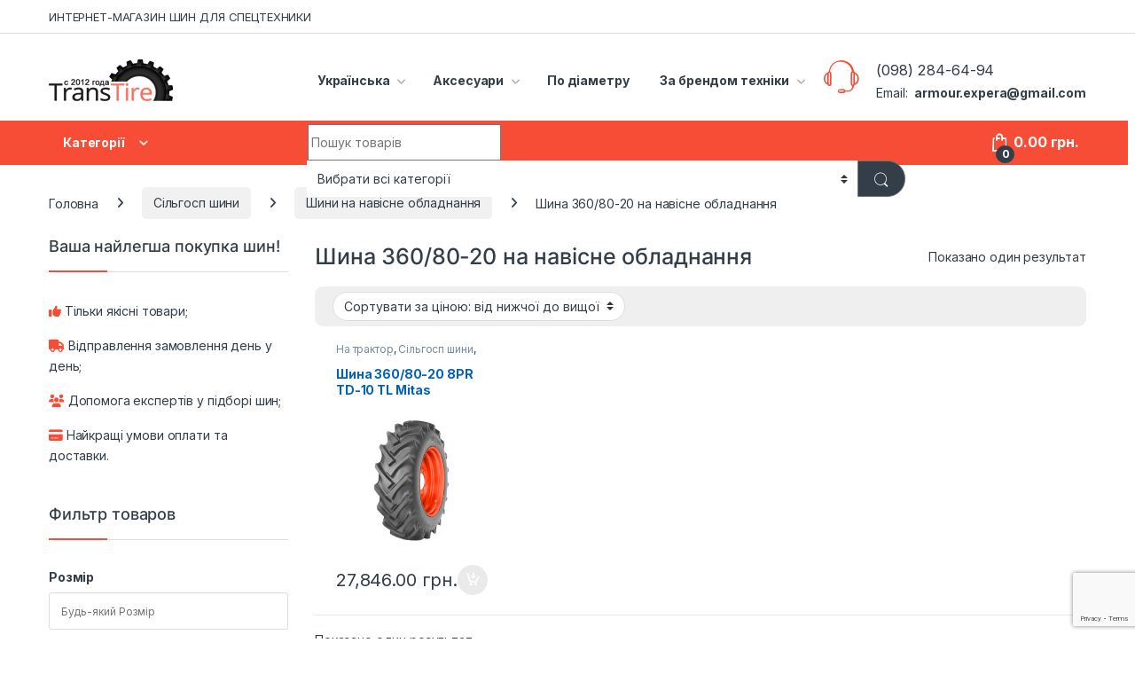

--- FILE ---
content_type: text/html; charset=UTF-8
request_url: https://transtire.com.ua/uk/silhosp-shyny/shyny-na-navisne-obladnannya-uk/shyna-360-80-20-na-navisne-obladnannya/
body_size: 48244
content:
<!DOCTYPE html>
<html lang="uk">
<head>
<meta charset="UTF-8">
<meta name="viewport" content="width=device-width, initial-scale=1">
<link rel="profile" href="http://gmpg.org/xfn/11">
<link rel="pingback" href="https://transtire.com.ua/xmlrpc.php">
<meta name='robots' content='index, follow, max-image-preview:large, max-snippet:-1, max-video-preview:-1'/>
<link rel="alternate" hreflang="ru" href="https://transtire.com.ua/selhoz-shiny/navesnoe-oborudovanie/shina-360-80-20-na-navesnoe-oborudovanie/"/>
<link rel="alternate" hreflang="uk" href="https://transtire.com.ua/uk/silhosp-shyny/shyny-na-navisne-obladnannya-uk/shyna-360-80-20-na-navisne-obladnannya/"/>
<link rel="alternate" hreflang="x-default" href="https://transtire.com.ua/selhoz-shiny/navesnoe-oborudovanie/shina-360-80-20-na-navesnoe-oborudovanie/"/>
<title>Шина 360/80-20 на навісне обладнання ᐈ Купити в Україні та Києві. Ціни шин імпортера</title>
<meta name="description" content="Шина 360/80-20 на навісне обладнання ❱❱❱ купити в Києві та Україні ✅ Гума в наявності ⚡ Характеристики та відгуки ✆ (098) 284-64-94 ✈ Доставка ➤ Акції та знижки"/>
<link rel="canonical" href="https://transtire.com.ua/uk/silhosp-shyny/shyny-na-navisne-obladnannya-uk/shyna-360-80-20-na-navisne-obladnannya/"/>
<meta property="og:locale" content="uk_UA"/>
<meta property="og:type" content="article"/>
<meta property="og:title" content="Шина 360/80-20 на навісне обладнання Archives"/>
<meta property="og:description" content="Шина 360/80-20 на навісне обладнання ❱❱❱ купити в Києві та Україні ✅ Гума в наявності ⚡ Характеристики та відгуки ✆ (098) 284-64-94 ✈ Доставка ➤ Акції та знижки"/>
<meta property="og:url" content="https://transtire.com.ua/uk/silhosp-shyny/shyny-na-navisne-obladnannya-uk/shyna-360-80-20-na-navisne-obladnannya/"/>
<meta property="og:site_name" content="Transtire"/>
<meta name="twitter:card" content="summary_large_image"/>
<link rel='dns-prefetch' href='//fonts.googleapis.com'/>
<link rel="alternate" type="application/rss+xml" title="Transtire &raquo; стрічка" href="https://transtire.com.ua/uk/feed/"/>
<link rel="alternate" type="application/rss+xml" title="Transtire &raquo; Канал коментарів" href="https://transtire.com.ua/uk/comments/feed/"/>
<link rel="alternate" type="application/rss+xml" title="Канал Transtire &raquo; Шина 360/80-20 на навісне обладнання Категорія" href="https://transtire.com.ua/uk/silhosp-shyny/shyny-na-navisne-obladnannya-uk/shyna-360-80-20-na-navisne-obladnannya/feed/"/>
<link rel="stylesheet" type="text/css" href="//transtire.com.ua/wp-content/cache/wpfc-minified/2yiutgv8/9xdft.css" media="all"/>
<style id='berocket_products_label_style-inline-css'>.berocket_better_labels:before,
.berocket_better_labels:after{clear:both;content:" ";display:block;}
.berocket_better_labels.berocket_better_labels_image{position:absolute!important;top:0px!important;bottom:0px!important;left:0px!important;right:0px!important;pointer-events:none;}
.berocket_better_labels.berocket_better_labels_image *{pointer-events:none;}
.berocket_better_labels.berocket_better_labels_image img,
.berocket_better_labels.berocket_better_labels_image .fa,
.berocket_better_labels.berocket_better_labels_image .berocket_color_label,
.berocket_better_labels.berocket_better_labels_image .berocket_image_background,
.berocket_better_labels .berocket_better_labels_line .br_alabel,
.berocket_better_labels .berocket_better_labels_line .br_alabel span{pointer-events:all;}
.berocket_better_labels .berocket_color_label,
.br_alabel .berocket_color_label{width:100%;height:100%;display:block;}
.berocket_better_labels .berocket_better_labels_position_left{text-align:left;float:left;clear:left;}
.berocket_better_labels .berocket_better_labels_position_center{text-align:center;}
.berocket_better_labels .berocket_better_labels_position_right{text-align:right;float:right;clear:right;}
.berocket_better_labels.berocket_better_labels_label{clear:both}
.berocket_better_labels .berocket_better_labels_line{line-height:1px;}
.berocket_better_labels.berocket_better_labels_label .berocket_better_labels_line{clear:none;}
.berocket_better_labels .berocket_better_labels_position_left .berocket_better_labels_line{clear:left;}
.berocket_better_labels .berocket_better_labels_position_right .berocket_better_labels_line{clear:right;}
.berocket_better_labels .berocket_better_labels_line .br_alabel{display:inline-block;position:relative;top:0!important;left:0!important;right:0!important;line-height:1px;}
.berocket_better_labels .berocket_better_labels_position{display:flex;flex-direction:column;}
.berocket_better_labels .berocket_better_labels_position.berocket_better_labels_position_left{align-items:start;}
.berocket_better_labels .berocket_better_labels_position.berocket_better_labels_position_right{align-items:end;}
.berocket_better_labels .berocket_better_labels_position.berocket_better_labels_position_center{align-items:center;}
.berocket_better_labels .berocket_better_labels_position .berocket_better_labels_inline{display:flex;align-items:start;}</style>
<link rel="stylesheet" type="text/css" href="//transtire.com.ua/wp-content/cache/wpfc-minified/dsj1v949/9xdft.css" media="all"/>
<style id='classic-theme-styles-inline-css'>.wp-block-button__link{color:#fff;background-color:#32373c;border-radius:9999px;box-shadow:none;text-decoration:none;padding:calc(.667em + 2px) calc(1.333em + 2px);font-size:1.125em}
.wp-block-file__button{background:#32373c;color:#fff;text-decoration:none}</style>
<style id='global-styles-inline-css'>:root{--wp--preset--aspect-ratio--square:1;--wp--preset--aspect-ratio--4-3:4/3;--wp--preset--aspect-ratio--3-4:3/4;--wp--preset--aspect-ratio--3-2:3/2;--wp--preset--aspect-ratio--2-3:2/3;--wp--preset--aspect-ratio--16-9:16/9;--wp--preset--aspect-ratio--9-16:9/16;--wp--preset--color--black:#000000;--wp--preset--color--cyan-bluish-gray:#abb8c3;--wp--preset--color--white:#ffffff;--wp--preset--color--pale-pink:#f78da7;--wp--preset--color--vivid-red:#cf2e2e;--wp--preset--color--luminous-vivid-orange:#ff6900;--wp--preset--color--luminous-vivid-amber:#fcb900;--wp--preset--color--light-green-cyan:#7bdcb5;--wp--preset--color--vivid-green-cyan:#00d084;--wp--preset--color--pale-cyan-blue:#8ed1fc;--wp--preset--color--vivid-cyan-blue:#0693e3;--wp--preset--color--vivid-purple:#9b51e0;--wp--preset--gradient--vivid-cyan-blue-to-vivid-purple:linear-gradient(135deg,rgba(6,147,227,1) 0%,rgb(155,81,224) 100%);--wp--preset--gradient--light-green-cyan-to-vivid-green-cyan:linear-gradient(135deg,rgb(122,220,180) 0%,rgb(0,208,130) 100%);--wp--preset--gradient--luminous-vivid-amber-to-luminous-vivid-orange:linear-gradient(135deg,rgba(252,185,0,1) 0%,rgba(255,105,0,1) 100%);--wp--preset--gradient--luminous-vivid-orange-to-vivid-red:linear-gradient(135deg,rgba(255,105,0,1) 0%,rgb(207,46,46) 100%);--wp--preset--gradient--very-light-gray-to-cyan-bluish-gray:linear-gradient(135deg,rgb(238,238,238) 0%,rgb(169,184,195) 100%);--wp--preset--gradient--cool-to-warm-spectrum:linear-gradient(135deg,rgb(74,234,220) 0%,rgb(151,120,209) 20%,rgb(207,42,186) 40%,rgb(238,44,130) 60%,rgb(251,105,98) 80%,rgb(254,248,76) 100%);--wp--preset--gradient--blush-light-purple:linear-gradient(135deg,rgb(255,206,236) 0%,rgb(152,150,240) 100%);--wp--preset--gradient--blush-bordeaux:linear-gradient(135deg,rgb(254,205,165) 0%,rgb(254,45,45) 50%,rgb(107,0,62) 100%);--wp--preset--gradient--luminous-dusk:linear-gradient(135deg,rgb(255,203,112) 0%,rgb(199,81,192) 50%,rgb(65,88,208) 100%);--wp--preset--gradient--pale-ocean:linear-gradient(135deg,rgb(255,245,203) 0%,rgb(182,227,212) 50%,rgb(51,167,181) 100%);--wp--preset--gradient--electric-grass:linear-gradient(135deg,rgb(202,248,128) 0%,rgb(113,206,126) 100%);--wp--preset--gradient--midnight:linear-gradient(135deg,rgb(2,3,129) 0%,rgb(40,116,252) 100%);--wp--preset--font-size--small:13px;--wp--preset--font-size--medium:20px;--wp--preset--font-size--large:36px;--wp--preset--font-size--x-large:42px;--wp--preset--font-family--inter:"Inter", sans-serif;--wp--preset--font-family--cardo:Cardo;--wp--preset--spacing--20:0.44rem;--wp--preset--spacing--30:0.67rem;--wp--preset--spacing--40:1rem;--wp--preset--spacing--50:1.5rem;--wp--preset--spacing--60:2.25rem;--wp--preset--spacing--70:3.38rem;--wp--preset--spacing--80:5.06rem;--wp--preset--shadow--natural:6px 6px 9px rgba(0, 0, 0, 0.2);--wp--preset--shadow--deep:12px 12px 50px rgba(0, 0, 0, 0.4);--wp--preset--shadow--sharp:6px 6px 0px rgba(0, 0, 0, 0.2);--wp--preset--shadow--outlined:6px 6px 0px -3px rgba(255, 255, 255, 1), 6px 6px rgba(0, 0, 0, 1);--wp--preset--shadow--crisp:6px 6px 0px rgba(0, 0, 0, 1);}:where(.is-layout-flex){gap:0.5em;}:where(.is-layout-grid){gap:0.5em;}
body .is-layout-flex{display:flex;}
.is-layout-flex{flex-wrap:wrap;align-items:center;}
.is-layout-flex > :is(*, div){margin:0;}
body .is-layout-grid{display:grid;}
.is-layout-grid > :is(*, div){margin:0;}:where(.wp-block-columns.is-layout-flex){gap:2em;}:where(.wp-block-columns.is-layout-grid){gap:2em;}:where(.wp-block-post-template.is-layout-flex){gap:1.25em;}:where(.wp-block-post-template.is-layout-grid){gap:1.25em;}
.has-black-color{color:var(--wp--preset--color--black) !important;}
.has-cyan-bluish-gray-color{color:var(--wp--preset--color--cyan-bluish-gray) !important;}
.has-white-color{color:var(--wp--preset--color--white) !important;}
.has-pale-pink-color{color:var(--wp--preset--color--pale-pink) !important;}
.has-vivid-red-color{color:var(--wp--preset--color--vivid-red) !important;}
.has-luminous-vivid-orange-color{color:var(--wp--preset--color--luminous-vivid-orange) !important;}
.has-luminous-vivid-amber-color{color:var(--wp--preset--color--luminous-vivid-amber) !important;}
.has-light-green-cyan-color{color:var(--wp--preset--color--light-green-cyan) !important;}
.has-vivid-green-cyan-color{color:var(--wp--preset--color--vivid-green-cyan) !important;}
.has-pale-cyan-blue-color{color:var(--wp--preset--color--pale-cyan-blue) !important;}
.has-vivid-cyan-blue-color{color:var(--wp--preset--color--vivid-cyan-blue) !important;}
.has-vivid-purple-color{color:var(--wp--preset--color--vivid-purple) !important;}
.has-black-background-color{background-color:var(--wp--preset--color--black) !important;}
.has-cyan-bluish-gray-background-color{background-color:var(--wp--preset--color--cyan-bluish-gray) !important;}
.has-white-background-color{background-color:var(--wp--preset--color--white) !important;}
.has-pale-pink-background-color{background-color:var(--wp--preset--color--pale-pink) !important;}
.has-vivid-red-background-color{background-color:var(--wp--preset--color--vivid-red) !important;}
.has-luminous-vivid-orange-background-color{background-color:var(--wp--preset--color--luminous-vivid-orange) !important;}
.has-luminous-vivid-amber-background-color{background-color:var(--wp--preset--color--luminous-vivid-amber) !important;}
.has-light-green-cyan-background-color{background-color:var(--wp--preset--color--light-green-cyan) !important;}
.has-vivid-green-cyan-background-color{background-color:var(--wp--preset--color--vivid-green-cyan) !important;}
.has-pale-cyan-blue-background-color{background-color:var(--wp--preset--color--pale-cyan-blue) !important;}
.has-vivid-cyan-blue-background-color{background-color:var(--wp--preset--color--vivid-cyan-blue) !important;}
.has-vivid-purple-background-color{background-color:var(--wp--preset--color--vivid-purple) !important;}
.has-black-border-color{border-color:var(--wp--preset--color--black) !important;}
.has-cyan-bluish-gray-border-color{border-color:var(--wp--preset--color--cyan-bluish-gray) !important;}
.has-white-border-color{border-color:var(--wp--preset--color--white) !important;}
.has-pale-pink-border-color{border-color:var(--wp--preset--color--pale-pink) !important;}
.has-vivid-red-border-color{border-color:var(--wp--preset--color--vivid-red) !important;}
.has-luminous-vivid-orange-border-color{border-color:var(--wp--preset--color--luminous-vivid-orange) !important;}
.has-luminous-vivid-amber-border-color{border-color:var(--wp--preset--color--luminous-vivid-amber) !important;}
.has-light-green-cyan-border-color{border-color:var(--wp--preset--color--light-green-cyan) !important;}
.has-vivid-green-cyan-border-color{border-color:var(--wp--preset--color--vivid-green-cyan) !important;}
.has-pale-cyan-blue-border-color{border-color:var(--wp--preset--color--pale-cyan-blue) !important;}
.has-vivid-cyan-blue-border-color{border-color:var(--wp--preset--color--vivid-cyan-blue) !important;}
.has-vivid-purple-border-color{border-color:var(--wp--preset--color--vivid-purple) !important;}
.has-vivid-cyan-blue-to-vivid-purple-gradient-background{background:var(--wp--preset--gradient--vivid-cyan-blue-to-vivid-purple) !important;}
.has-light-green-cyan-to-vivid-green-cyan-gradient-background{background:var(--wp--preset--gradient--light-green-cyan-to-vivid-green-cyan) !important;}
.has-luminous-vivid-amber-to-luminous-vivid-orange-gradient-background{background:var(--wp--preset--gradient--luminous-vivid-amber-to-luminous-vivid-orange) !important;}
.has-luminous-vivid-orange-to-vivid-red-gradient-background{background:var(--wp--preset--gradient--luminous-vivid-orange-to-vivid-red) !important;}
.has-very-light-gray-to-cyan-bluish-gray-gradient-background{background:var(--wp--preset--gradient--very-light-gray-to-cyan-bluish-gray) !important;}
.has-cool-to-warm-spectrum-gradient-background{background:var(--wp--preset--gradient--cool-to-warm-spectrum) !important;}
.has-blush-light-purple-gradient-background{background:var(--wp--preset--gradient--blush-light-purple) !important;}
.has-blush-bordeaux-gradient-background{background:var(--wp--preset--gradient--blush-bordeaux) !important;}
.has-luminous-dusk-gradient-background{background:var(--wp--preset--gradient--luminous-dusk) !important;}
.has-pale-ocean-gradient-background{background:var(--wp--preset--gradient--pale-ocean) !important;}
.has-electric-grass-gradient-background{background:var(--wp--preset--gradient--electric-grass) !important;}
.has-midnight-gradient-background{background:var(--wp--preset--gradient--midnight) !important;}
.has-small-font-size{font-size:var(--wp--preset--font-size--small) !important;}
.has-medium-font-size{font-size:var(--wp--preset--font-size--medium) !important;}
.has-large-font-size{font-size:var(--wp--preset--font-size--large) !important;}
.has-x-large-font-size{font-size:var(--wp--preset--font-size--x-large) !important;}:where(.wp-block-post-template.is-layout-flex){gap:1.25em;}:where(.wp-block-post-template.is-layout-grid){gap:1.25em;}:where(.wp-block-columns.is-layout-flex){gap:2em;}:where(.wp-block-columns.is-layout-grid){gap:2em;}:root :where(.wp-block-pullquote){font-size:1.5em;line-height:1.6;}</style>
<link rel="stylesheet" type="text/css" href="//transtire.com.ua/wp-content/cache/wpfc-minified/8tpx9lt5/9xdft.css" media="all"/>
<style id='rs-plugin-settings-inline-css'>#rs-demo-id{}</style>
<style id='woocommerce-inline-inline-css'>.woocommerce form .form-row .required{visibility:visible;}</style>
<style>.wpml-ls-legacy-list-horizontal{border:1px solid transparent;padding:7px;clear:both}
.wpml-ls-legacy-list-horizontal>ul{padding:0;margin:0 !important;list-style-type:none}
.wpml-ls-legacy-list-horizontal .wpml-ls-item{padding:0;margin:0;list-style-type:none;display:inline-block}
.wpml-ls-legacy-list-horizontal a{display:block;text-decoration:none;padding:5px 10px 6px;line-height:1}
.wpml-ls-legacy-list-horizontal a span{vertical-align:middle}
.wpml-ls-legacy-list-horizontal a span.wpml-ls-bracket{vertical-align:unset}
.wpml-ls-legacy-list-horizontal .wpml-ls-flag{display:inline;vertical-align:middle}
.wpml-ls-legacy-list-horizontal .wpml-ls-flag+span{margin-left:.4em}
.rtl .wpml-ls-legacy-list-horizontal .wpml-ls-flag+span{margin-left:0;margin-right:.4em}
.wpml-ls-legacy-list-horizontal.wpml-ls-statics-footer{margin-bottom:30px}
.wpml-ls-legacy-list-horizontal.wpml-ls-statics-footer>ul{text-align:center}</style>
<style id='wpml-legacy-horizontal-list-0-inline-css'>.wpml-ls-statics-footer a, .wpml-ls-statics-footer .wpml-ls-sub-menu a, .wpml-ls-statics-footer .wpml-ls-sub-menu a:link, .wpml-ls-statics-footer li:not(.wpml-ls-current-language) .wpml-ls-link, .wpml-ls-statics-footer li:not(.wpml-ls-current-language) .wpml-ls-link:link{color:#444444;background-color:#ffffff;}
.wpml-ls-statics-footer a, .wpml-ls-statics-footer .wpml-ls-sub-menu a:hover,.wpml-ls-statics-footer .wpml-ls-sub-menu a:focus, .wpml-ls-statics-footer .wpml-ls-sub-menu a:link:hover, .wpml-ls-statics-footer .wpml-ls-sub-menu a:link:focus{color:#000000;background-color:#eeeeee;}
.wpml-ls-statics-footer .wpml-ls-current-language > a{color:#444444;background-color:#ffffff;}
.wpml-ls-statics-footer .wpml-ls-current-language:hover>a, .wpml-ls-statics-footer .wpml-ls-current-language>a:focus{color:#000000;background-color:#eeeeee;}</style>
<link rel="stylesheet" type="text/css" href="//transtire.com.ua/wp-content/cache/wpfc-minified/qvgcfj4g/9xdft.css" media="all"/>
<link rel="https://api.w.org/" href="https://transtire.com.ua/uk/wp-json/"/><link rel="alternate" title="JSON" type="application/json" href="https://transtire.com.ua/uk/wp-json/wp/v2/product_cat/17769"/><link rel="EditURI" type="application/rsd+xml" title="RSD" href="https://transtire.com.ua/xmlrpc.php?rsd"/>
<meta name="generator" content="WordPress 6.6.2"/>
<meta name="generator" content="WooCommerce 9.3.3"/>
<meta name="generator" content="WPML ver:4.6.13 stt:45,54;"/>
<meta name="generator" content="Redux 4.5.0"/><style>.product .images{position:relative;}</style>
<meta name="generator" content="Saphali Lite 1.9.2"/>
<noscript><style>.woocommerce-product-gallery{opacity:1 !important;}</style></noscript>
<style>.recentcomments a{display:inline !important;padding:0 !important;margin:0 !important;}</style><meta name="generator" content="Powered by WPBakery Page Builder - drag and drop page builder for WordPress."/>
<meta name="generator" content="Powered by Slider Revolution 6.3.9 - responsive, Mobile-Friendly Slider Plugin for WordPress with comfortable drag and drop interface."/>
<style id='wp-fonts-local'>@font-face{font-family:Inter;font-style:normal;font-weight:300 900;font-display:fallback;src:url('https://transtire.com.ua/wp-content/plugins/woocommerce/assets/fonts/Inter-VariableFont_slnt,wght.woff2') format('woff2');font-stretch:normal;}
@font-face{font-family:Cardo;font-style:normal;font-weight:400;font-display:fallback;src:url('https://transtire.com.ua/wp-content/plugins/woocommerce/assets/fonts/cardo_normal_400.woff2') format('woff2');}</style>
<link rel="icon" href="https://transtire.com.ua/wp-content/uploads/2019/09/cropped-transtire-32x32.png" sizes="32x32"/>
<link rel="icon" href="https://transtire.com.ua/wp-content/uploads/2019/09/cropped-transtire-192x192.png" sizes="192x192"/>
<link rel="apple-touch-icon" href="https://transtire.com.ua/wp-content/uploads/2019/09/cropped-transtire-180x180.png"/>
<meta name="msapplication-TileImage" content="https://transtire.com.ua/wp-content/uploads/2019/09/cropped-transtire-270x270.png"/>
<style>.footer-call-us .call-us-icon i,
.header-support-info .support-icon i,
.header-support-inner .support-icon,
.widget_electro_products_filter .widget_layered_nav li > a:hover::before,
.widget_electro_products_filter .widget_layered_nav li > a:focus::before,
.widget_electro_products_filter .widget_product_categories li > a:hover::before,
.widget_electro_products_filter .widget_product_categories li > a:focus::before,
.widget_electro_products_filter .widget_layered_nav li.chosen > a::before,
.widget_electro_products_filter .widget_product_categories li.current-cat > a::before,
.features-list .media-left i,
.secondary-nav>.dropdown.open >a::before,
.secondary-nav>.dropdown.show >a::before,
p.stars a,
.top-bar.top-bar-v1 #menu-top-bar-left.nav-inline .menu-item > a i,
.handheld-footer .handheld-footer-bar .footer-call-us .call-us-text span,
.footer-v2 .handheld-footer .handheld-footer-bar .footer-call-us .call-us-text span,
.top-bar .menu-item.customer-support i,
.header-v13 .primary-nav-menu .nav-inline>.menu-item>a:hover,
.header-v13 .primary-nav-menu .nav-inline>.dropdown:hover > a,
.header-v13 .off-canvas-navigation-wrapper .navbar-toggler:hover,
.header-v13 .off-canvas-navigation-wrapper button:hover,
.header-v13 .off-canvas-navigation-wrapper.toggled .navbar-toggler:hover,
.header-v13 .off-canvas-navigation-wrapper.toggled button:hover{color:#f74c36;}
.header-logo svg ellipse,
.footer-logo svg ellipse{fill:#f74c36;}
.primary-nav .nav-inline > .menu-item .dropdown-menu,
.primary-nav-menu .nav-inline > .menu-item .dropdown-menu,
.navbar-primary .navbar-nav > .menu-item .dropdown-menu,
.vertical-menu .menu-item-has-children > .dropdown-menu,
.departments-menu .menu-item-has-children:hover > .dropdown-menu,
.cat-nav .handheld>.mas-elementor-nav-menu--dropdown,
.top-bar .nav-inline > .menu-item .dropdown-menu,
.secondary-nav>.dropdown .dropdown-menu,
.header-v6 .vertical-menu .list-group-item > .dropdown-menu,
.best-selling-menu .nav-item>ul>li.electro-more-menu-item .dropdown-menu,
.home-v5-slider .tp-tab.selected .tp-tab-title:before,
.home-v5-slider .tp-tab.selected .tp-tab-title:after,
.header-v5 .electro-navigation .departments-menu-v2>.dropdown>.dropdown-menu,
.product-categories-list-with-header.v2 header .caption .section-title:after,
.primary-nav-menu .nav-inline >.menu-item .dropdown-menu,
.dropdown-menu-mini-cart,
.dropdown-menu-user-account,
.electro-navbar-primary .nav>.menu-item.menu-item-has-children .dropdown-menu,
.header-v6 .header-logo-area .departments-menu-v2 .departments-menu-v2-title+.dropdown-menu,
.departments-menu-v2 .departments-menu-v2-title+.dropdown-menu li.menu-item-has-children .dropdown-menu,
.secondary-nav-v6 .secondary-nav-v6-inner .sub-menu,
.secondary-nav-v6 .widget_nav_menu .sub-menu,
.header-v14 .primary-nav .mas-elementor-nav-menu >.menu-item > .dropdown-menu{border-top-color:#f74c36;}
.columns-6-1 > ul.products > li.product .thumbnails > a:hover,
.primary-nav .nav-inline .yamm-fw.open > a::before,
.columns-6-1>ul.products.product-main-6-1 .electro-wc-product-gallery__wrapper .electro-wc-product-gallery__image.flex-active-slide img,
.single-product .electro-wc-product-gallery .electro-wc-product-gallery__wrapper .electro-wc-product-gallery__image.flex-active-slide img,
.products-6-1-with-categories-inner .product-main-6-1 .images .thumbnails a:hover,
.home-v5-slider .tp-tab.selected .tp-tab-title:after,
.electro-navbar .departments-menu-v2 .departments-menu-v2-title+.dropdown-menu li.menu-item-has-children>.dropdown-menu,
.product-main-6-1 .thumbnails>a:focus, .product-main-6-1 .thumbnails>a:hover,
.product-main-6-1 .thumbnails>a:focus, .product-main-6-1 .thumbnails>a:focus,
.product-main-6-1 .thumbnails>a:focus>img, .product-main-6-1 .thumbnails>a:hover>img,
.product-main-6-1 .thumbnails>a:focus>img, .product-main-6-1 .thumbnails>a:focus>img{border-bottom-color:#f74c36;}
.navbar-primary,
.footer-newsletter,
.button:hover::before,
li.product:hover .button::before,
li.product:hover .added_to_cart::before,
.owl-item .product:hover .button::before,
.owl-item .product:hover .added_to_cart::before,
.widget_price_filter .ui-slider .ui-slider-handle,
.woocommerce-pagination ul.page-numbers > li a.current,
.woocommerce-pagination ul.page-numbers > li span.current,
.pagination ul.page-numbers > li a.current,
.pagination ul.page-numbers > li span.current,
.owl-dots .owl-dot.active,
.products-carousel-tabs .nav-link.active::before,
.deal-progress .progress-bar,
.products-2-1-2 .nav-link.active::before,
.products-4-1-4 .nav-link.active::before,
.da .da-action > a::after,
.header-v1 .navbar-search .input-group .btn,
.header-v3 .navbar-search .input-group .btn,
.header-v6 .navbar-search .input-group .btn,
.header-v8 .navbar-search .input-group .btn,
.header-v9 .navbar-search .input-group .btn,
.header-v10 .navbar-search .input-group .btn,
.header-v11 .navbar-search .input-group-btn .btn,
.header-v12 .navbar-search .input-group .btn,
.vertical-menu > li:first-child,
.widget.widget_tag_cloud .tagcloud a:hover,
.widget.widget_tag_cloud .tagcloud a:focus,
.navbar-mini-cart .cart-items-count,
.navbar-compare .count,
.navbar-wishlist .count,
.wc-tabs > li.active a::before,
.ec-tabs > li.active a::before,
.woocommerce-info,
.woocommerce-noreviews,
p.no-comments,
.products-2-1-2 .nav-link:hover::before,
.products-4-1-4 .nav-link:hover::before,
.single_add_to_cart_button,
.section-onsale-product-carousel .onsale-product-carousel .onsale-product .onsale-product-content .deal-cart-button .button,
.section-onsale-product-carousel .onsale-product-carousel .onsale-product .onsale-product-content .deal-cart-button .added_to_cart,
.wpb-accordion .vc_tta.vc_general .vc_tta-panel.vc_active .vc_tta-panel-heading .vc_tta-panel-title > a i,
ul.products > li.product.list-view:not(.list-view-small) .button:hover,
ul.products > li.product.list-view:not(.list-view-small) .button:focus,
ul.products > li.product.list-view:not(.list-view-small) .button:active,
ul.products > li.product.list-view.list-view-small .button:hover::after,
ul.products > li.product.list-view.list-view-small .button:focus::after,
ul.products > li.product.list-view.list-view-small .button:active::after,
.widget_electro_products_carousel_widget .section-products-carousel .owl-nav .owl-prev:hover,
.widget_electro_products_carousel_widget .section-products-carousel .owl-nav .owl-next:hover,
.full-color-background .header-v3,
.full-color-background .header-v4,
.full-color-background .top-bar,
.top-bar-v3,
.pace .pace-progress,
.electro-handheld-footer-bar ul li a .count,
.handheld-navigation-wrapper .stuck .navbar-toggler,
.handheld-navigation-wrapper .stuck button,
.handheld-navigation-wrapper.toggled .stuck .navbar-toggler,
.handheld-navigation-wrapper.toggled .stuck button,
.da .da-action>a::after,
.demo_store,
.header-v5 .header-top,
.handheld-header-v2,
.handheld-header-v2.stuck,
#payment .place-order button[type=submit],
.single-product .product-images-wrapper .woocommerce-product-gallery.electro-carousel-loaded .flex-control-nav li a.flex-active,
.single-product .product-images-wrapper .electro-wc-product-gallery .flex-control-nav li a.flex-active,
.single-product .product-images-wrapper .flex-control-nav li a.flex-active,
.section-onsale-product .savings,
.section-onsale-product-carousel .savings,
.columns-6-1>ul.products.product-main-6-1>li.product .electro-wc-product-gallery .flex-control-nav li a.flex-active,
.products-carousel-tabs-v5 header ul.nav-inline .nav-link.active,
.products-carousel-tabs-with-deal header ul.nav-inline .nav-link.active,
section .deals-carousel-inner-block .onsale-product .onsale-product-content .deal-cart-button .added_to_cart,
section .deals-carousel-inner-block .onsale-product .onsale-product-content .deal-cart-button .button,
.header-icon-counter,
.electro-navbar,
.departments-menu-v2-title,
section .deals-carousel-inner-block .onsale-product .onsale-product-content .deal-cart-button .added_to_cart,
section .deals-carousel-inner-block .onsale-product .onsale-product-content .deal-cart-button .button,
.deal-products-with-featured header,
.deal-products-with-featured ul.products > li.product.product-featured .savings,
.mobile-header-v2,
.mobile-header-v2.stuck,
.product-categories-list-with-header.v2 header .caption .section-title,
.product-categories-list-with-header.v2 header .caption .section-title,
.home-mobile-v2-features-block,
.show-nav .nav .nav-item.active .nav-link,
.header-v5,
.header-v5 .stuck,
.electro-navbar-primary,
.navbar-search-input-group .navbar-search-button,
.da-block .da-action::after,
.products-6-1 header.show-nav ul.nav .nav-item.active .nav-link,
ul.products[data-view=list-view].columns-1>li.product .product-loop-footer .button,
ul.products[data-view=list-view].columns-2>li.product .product-loop-footer .button,
ul.products[data-view=list-view].columns-3>li.product .product-loop-footer .button,
ul.products[data-view=list-view].columns-4>li.product .product-loop-footer .button,
ul.products[data-view=list-view].columns-5>li.product .product-loop-footer .button,
ul.products[data-view=list-view].columns-6>li.product .product-loop-footer .button,
ul.products[data-view=list-view].columns-7>li.product .product-loop-footer .button,
ul.products[data-view=list-view].columns-8>li.product .product-loop-footer .button,
ul.products[data-view=list-view]>li.product .product-item__footer .add-to-cart-wrap a,
.products.show-btn>li.product .added_to_cart,
.products.show-btn>li.product .button,
.yith-wcqv-button,
.header-v7 .masthead,
.header-v10 .secondary-nav-menu,
section.category-icons-carousel-v2,
.category-icons-carousel .category a:hover .category-icon,
.products-carousel-banner-vertical-tabs .banners-tabs>.nav a.active,
.products-carousel-with-timer .deal-countdown-timer,
.section-onsale-product-carousel-v9 .onsale-product .deal-countdown-timer,
.dokan-elector-style-active.store-v1 .profile-frame + .dokan-store-tabs > ul li.active a:after,
.dokan-elector-style-active.store-v5 .profile-frame + .dokan-store-tabs > ul li.active a:after,
.aws-container .aws-search-form .aws-search-clear,
div.wpforms-container-full .wpforms-form input[type=submit],
div.wpforms-container-full .wpforms-form button[type=submit],
div.wpforms-container-full .wpforms-form .wpforms-page-button,
.electro-dark .full-color-background .masthead .navbar-search .input-group .btn,
.electro-dark .electro-navbar-primary .nav>.menu-item:hover>a,
.electro-dark .masthead .navbar-search .input-group .btn,
.cat-nav .mas-elementor-menu-toggle .navbar-toggler{background-color:#f74c36;}
.electro-navbar .departments-menu-v2 .departments-menu-v2-title+.dropdown-menu li.menu-item-has-children>.dropdown-menu,
.products-carousel-banner-vertical-tabs .banners-tabs>.nav a.active::before{border-right-color:#f74c36;}
.hero-action-btn:hover{background-color:#e34632 !important;}
.hero-action-btn,
#scrollUp,
.custom .tp-bullet.selected,
.home-v1-slider .btn-primary,
.home-v2-slider .btn-primary,
.home-v3-slider .btn-primary,
.electro-dark .show-nav .nav .active .nav-link,
.electro-dark .full-color-background .masthead .header-icon-counter,
.electro-dark .full-color-background .masthead .navbar-search .input-group .btn,
.electro-dark .electro-navbar-primary .nav>.menu-item:hover>a,
.electro-dark .masthead .navbar-search .input-group .btn,
.home-v13-hero-search .woocommerce-product-search button,
.wc-search button:not(:hover){background-color:#f74c36 !important;}
.departments-menu .departments-menu-dropdown,
.departments-menu .menu-item-has-children > .dropdown-menu,
.widget_price_filter .ui-slider .ui-slider-handle:last-child,
section header h1::after,
section header .h1::after,
.products-carousel-tabs .nav-link.active::after,
section.section-product-cards-carousel header ul.nav .active .nav-link,
section.section-onsale-product,
section.section-onsale-product-carousel .onsale-product-carousel,
.products-2-1-2 .nav-link.active::after,
.products-4-1-4 .nav-link.active::after,
.products-6-1 header ul.nav .active .nav-link,
.header-v1 .navbar-search .input-group .form-control,
.header-v1 .navbar-search .input-group .input-group-addon,
.header-v1 .navbar-search .input-group .btn,
.header-v3 .navbar-search .input-group .form-control,
.header-v3 .navbar-search .input-group .input-group-addon,
.header-v3 .navbar-search .input-group .btn,
.header-v6 .navbar-search .input-group .form-control,
.header-v6 .navbar-search .input-group .input-group-addon,
.header-v6 .navbar-search .input-group .btn,
.header-v8 .navbar-search .input-group .form-control,
.header-v8 .navbar-search .input-group .input-group-addon,
.header-v8 .navbar-search .input-group .btn,
.header-v9 .navbar-search .input-group .form-control,
.header-v9 .navbar-search .input-group .input-group-addon,
.header-v9 .navbar-search .input-group .btn,
.header-v10 .navbar-search .input-group .form-control,
.header-v10 .navbar-search .input-group .input-group-addon,
.header-v10 .navbar-search .input-group .btn,
.header-v12 .navbar-search .input-group .form-control,
.header-v12 .navbar-search .input-group .input-group-addon,
.header-v12 .navbar-search .input-group .btn,
.widget.widget_tag_cloud .tagcloud a:hover,
.widget.widget_tag_cloud .tagcloud a:focus,
.navbar-primary .navbar-mini-cart .dropdown-menu-mini-cart,
.woocommerce-checkout h3::after,
#customer_login h2::after,
.customer-login-form h2::after,
.navbar-primary .navbar-mini-cart .dropdown-menu-mini-cart,
.woocommerce-edit-address form h3::after,
.edit-account legend::after,
.woocommerce-account h2::after,
.address header.title h3::after,
.addresses header.title h3::after,
.woocommerce-order-received h2::after,
.track-order h2::after,
.wc-tabs > li.active a::after,
.ec-tabs > li.active a::after,
.comments-title::after,
.comment-reply-title::after,
.pings-title::after,
#reviews #comments > h2::after,
.single-product .woocommerce-tabs ~ div.products > h2::after,
.single-product .electro-tabs ~ div.products > h2::after,
.single-product .related>h2::after,
.single-product .up-sells>h2::after,
.cart-collaterals h2:not(.woocommerce-loop-product__title)::after,
.footer-widgets .widget-title:after,
.sidebar .widget-title::after,
.sidebar-blog .widget-title::after,
.contact-page-title::after,
#reviews:not(.electro-advanced-reviews) #comments > h2::after,
.cpf-type-range .tm-range-picker .noUi-origin .noUi-handle,
.widget_electro_products_carousel_widget .section-products-carousel .owl-nav .owl-prev:hover,
.widget_electro_products_carousel_widget .section-products-carousel .owl-nav .owl-next:hover,
.wpb-accordion .vc_tta.vc_general .vc_tta-panel.vc_active .vc_tta-panel-heading .vc_tta-panel-title > a i,
.single-product .woocommerce-tabs+section.products>h2::after,
#payment .place-order button[type=submit],
.single-product .electro-tabs+section.products>h2::after,
.deal-products-carousel .deal-products-carousel-inner .deal-products-timer header .section-title:after,
.deal-products-carousel .deal-products-carousel-inner .deal-countdown > span,
.deals-carousel-inner-block .onsale-product .onsale-product-content .deal-countdown > span,
.home-v5-slider .section-onsale-product-v2 .onsale-product .onsale-product-content .deal-countdown > span,
.products-with-category-image header ul.nav-inline .active .nav-link,
.products-6-1-with-categories header ul.nav-inline .active .nav-link,
.products-carousel-tabs-v5 header ul.nav-inline .nav-link:hover,
.products-carousel-tabs-with-deal header ul.nav-inline .nav-link:hover,
section.products-carousel-v5 header .nav-inline .active .nav-link,
.mobile-header-v1 .site-search .widget.widget_product_search form,
.mobile-header-v1 .site-search .widget.widget_search form,
.show-nav .nav .nav-item.active .nav-link,
.departments-menu-v2 .departments-menu-v2-title+.dropdown-menu,
.navbar-search-input-group .search-field,
.navbar-search-input-group .custom-select,
.products-6-1 header.show-nav ul.nav .nav-item.active .nav-link,
.header-v1 .aws-container .aws-search-field,
.header-v3 .aws-container .aws-search-field,
.header-v6 .aws-container .aws-search-field,
.header-v8 .aws-container .aws-search-field,
div.wpforms-container-full .wpforms-form input[type=submit],
div.wpforms-container-full .wpforms-form button[type=submit],
div.wpforms-container-full .wpforms-form .wpforms-page-button,
.electro-dark .electro-navbar .navbar-search .input-group .btn,
.electro-dark .masthead .navbar-search .input-group .btn,
.home-v13-vertical-menu .vertical-menu-title .title::after,
body:not(.electro-dark) .wc-search input[type=search]{border-color:#f74c36;}
@media (min-width: 1480px) {
.onsale-product-carousel .onsale-product__inner{border-color:#f74c36;}
}
.widget_price_filter .price_slider_amount .button,
.dropdown-menu-mini-cart .wc-forward.checkout,
table.cart .actions .checkout-button,
.cart-collaterals .cart_totals .wc-proceed-to-checkout a,
.customer-login-form .button,
.btn-primary,
input[type="submit"],
input.dokan-btn-theme[type="submit"],
a.dokan-btn-theme, .dokan-btn-theme,
.sign-in-button,
.products-carousel-banner-vertical-tabs .banners-tabs .tab-content-inner>a,
.dokan-store-support-and-follow-wrap .dokan-btn{color:#ffffff;background-color:#f74c36;border-color:#f74c36;}
.widget_price_filter .price_slider_amount .button:hover,
.dropdown-menu-mini-cart .wc-forward.checkout:hover,
table.cart .actions .checkout-button:hover,
.customer-login-form .button:hover,
.btn-primary:hover,
input[type="submit"]:hover,
input.dokan-btn-theme[type="submit"]:hover,
a.dokan-btn-theme:hover, .dokan-btn-theme:hover,
.sign-in-button:hover,
.products-carousel-banner-vertical-tabs .banners-tabs .tab-content-inner>a:hover,
.dokan-store-support-and-follow-wrap .dokan-btn:hover{color:#fff;background-color:#000000;border-color:#000000;}
.widget_price_filter .price_slider_amount .button:focus, .widget_price_filter .price_slider_amount .button.focus,
.dropdown-menu-mini-cart .wc-forward.checkout:focus,
.dropdown-menu-mini-cart .wc-forward.checkout.focus,
table.cart .actions .checkout-button:focus,
table.cart .actions .checkout-button.focus,
.customer-login-form .button:focus,
.customer-login-form .button.focus,
.btn-primary:focus,
.btn-primary.focus,
input[type="submit"]:focus,
input[type="submit"].focus,
input.dokan-btn-theme[type="submit"]:focus,
input.dokan-btn-theme[type="submit"].focus,
a.dokan-btn-theme:focus,
a.dokan-btn-theme.focus, .dokan-btn-theme:focus, .dokan-btn-theme.focus,
.sign-in-button:focus,
.products-carousel-banner-vertical-tabs .banners-tabs .tab-content-inner>a:focus,
.dokan-store-support-and-follow-wrap .dokan-btn:focus{color:#fff;background-color:#000000;border-color:#000000;}
.widget_price_filter .price_slider_amount .button:active, .widget_price_filter .price_slider_amount .button.active, .open > .widget_price_filter .price_slider_amount .button.dropdown-toggle,
.dropdown-menu-mini-cart .wc-forward.checkout:active,
.dropdown-menu-mini-cart .wc-forward.checkout.active, .open >
.dropdown-menu-mini-cart .wc-forward.checkout.dropdown-toggle,
table.cart .actions .checkout-button:active,
table.cart .actions .checkout-button.active, .open >
table.cart .actions .checkout-button.dropdown-toggle,
.customer-login-form .button:active,
.customer-login-form .button.active, .open >
.customer-login-form .button.dropdown-toggle,
.btn-primary:active,
.btn-primary.active, .open >
.btn-primary.dropdown-toggle,
input[type="submit"]:active,
input[type="submit"].active, .open >
input[type="submit"].dropdown-toggle,
input.dokan-btn-theme[type="submit"]:active,
input.dokan-btn-theme[type="submit"].active, .open >
input.dokan-btn-theme[type="submit"].dropdown-toggle,
a.dokan-btn-theme:active,
a.dokan-btn-theme.active, .open >
a.dokan-btn-theme.dropdown-toggle, .dokan-btn-theme:active, .dokan-btn-theme.active, .open > .dokan-btn-theme.dropdown-toggle{color:#ffffff;background-color:#000000;border-color:#000000;background-image:none;}
.widget_price_filter .price_slider_amount .button:active:hover, .widget_price_filter .price_slider_amount .button:active:focus, .widget_price_filter .price_slider_amount .button:active.focus, .widget_price_filter .price_slider_amount .button.active:hover, .widget_price_filter .price_slider_amount .button.active:focus, .widget_price_filter .price_slider_amount .button.active.focus, .open > .widget_price_filter .price_slider_amount .button.dropdown-toggle:hover, .open > .widget_price_filter .price_slider_amount .button.dropdown-toggle:focus, .open > .widget_price_filter .price_slider_amount .button.dropdown-toggle.focus,
.dropdown-menu-mini-cart .wc-forward.checkout:active:hover,
.dropdown-menu-mini-cart .wc-forward.checkout:active:focus,
.dropdown-menu-mini-cart .wc-forward.checkout:active.focus,
.dropdown-menu-mini-cart .wc-forward.checkout.active:hover,
.dropdown-menu-mini-cart .wc-forward.checkout.active:focus,
.dropdown-menu-mini-cart .wc-forward.checkout.active.focus, .open >
.dropdown-menu-mini-cart .wc-forward.checkout.dropdown-toggle:hover, .open >
.dropdown-menu-mini-cart .wc-forward.checkout.dropdown-toggle:focus, .open >
.dropdown-menu-mini-cart .wc-forward.checkout.dropdown-toggle.focus,
table.cart .actions .checkout-button:active:hover,
table.cart .actions .checkout-button:active:focus,
table.cart .actions .checkout-button:active.focus,
table.cart .actions .checkout-button.active:hover,
table.cart .actions .checkout-button.active:focus,
table.cart .actions .checkout-button.active.focus, .open >
table.cart .actions .checkout-button.dropdown-toggle:hover, .open >
table.cart .actions .checkout-button.dropdown-toggle:focus, .open >
table.cart .actions .checkout-button.dropdown-toggle.focus,
.customer-login-form .button:active:hover,
.customer-login-form .button:active:focus,
.customer-login-form .button:active.focus,
.customer-login-form .button.active:hover,
.customer-login-form .button.active:focus,
.customer-login-form .button.active.focus, .open >
.customer-login-form .button.dropdown-toggle:hover, .open >
.customer-login-form .button.dropdown-toggle:focus, .open >
.customer-login-form .button.dropdown-toggle.focus,
.btn-primary:active:hover,
.btn-primary:active:focus,
.btn-primary:active.focus,
.btn-primary.active:hover,
.btn-primary.active:focus,
.btn-primary.active.focus, .open >
.btn-primary.dropdown-toggle:hover, .open >
.btn-primary.dropdown-toggle:focus, .open >
.btn-primary.dropdown-toggle.focus,
input[type="submit"]:active:hover,
input[type="submit"]:active:focus,
input[type="submit"]:active.focus,
input[type="submit"].active:hover,
input[type="submit"].active:focus,
input[type="submit"].active.focus, .open >
input[type="submit"].dropdown-toggle:hover, .open >
input[type="submit"].dropdown-toggle:focus, .open >
input[type="submit"].dropdown-toggle.focus,
input.dokan-btn-theme[type="submit"]:active:hover,
input.dokan-btn-theme[type="submit"]:active:focus,
input.dokan-btn-theme[type="submit"]:active.focus,
input.dokan-btn-theme[type="submit"].active:hover,
input.dokan-btn-theme[type="submit"].active:focus,
input.dokan-btn-theme[type="submit"].active.focus, .open >
input.dokan-btn-theme[type="submit"].dropdown-toggle:hover, .open >
input.dokan-btn-theme[type="submit"].dropdown-toggle:focus, .open >
input.dokan-btn-theme[type="submit"].dropdown-toggle.focus,
a.dokan-btn-theme:active:hover,
a.dokan-btn-theme:active:focus,
a.dokan-btn-theme:active.focus,
a.dokan-btn-theme.active:hover,
a.dokan-btn-theme.active:focus,
a.dokan-btn-theme.active.focus, .open >
a.dokan-btn-theme.dropdown-toggle:hover, .open >
a.dokan-btn-theme.dropdown-toggle:focus, .open >
a.dokan-btn-theme.dropdown-toggle.focus, .dokan-btn-theme:active:hover, .dokan-btn-theme:active:focus, .dokan-btn-theme:active.focus, .dokan-btn-theme.active:hover, .dokan-btn-theme.active:focus, .dokan-btn-theme.active.focus, .open > .dokan-btn-theme.dropdown-toggle:hover, .open > .dokan-btn-theme.dropdown-toggle:focus, .open > .dokan-btn-theme.dropdown-toggle.focus{color:#ffffff;background-color:#a33224;border-color:#7c261b;}
.widget_price_filter .price_slider_amount .button.disabled:focus, .widget_price_filter .price_slider_amount .button.disabled.focus, .widget_price_filter .price_slider_amount .button:disabled:focus, .widget_price_filter .price_slider_amount .button:disabled.focus,
.dropdown-menu-mini-cart .wc-forward.checkout.disabled:focus,
.dropdown-menu-mini-cart .wc-forward.checkout.disabled.focus,
.dropdown-menu-mini-cart .wc-forward.checkout:disabled:focus,
.dropdown-menu-mini-cart .wc-forward.checkout:disabled.focus,
table.cart .actions .checkout-button.disabled:focus,
table.cart .actions .checkout-button.disabled.focus,
table.cart .actions .checkout-button:disabled:focus,
table.cart .actions .checkout-button:disabled.focus,
.customer-login-form .button.disabled:focus,
.customer-login-form .button.disabled.focus,
.customer-login-form .button:disabled:focus,
.customer-login-form .button:disabled.focus,
.btn-primary.disabled:focus,
.btn-primary.disabled.focus,
.btn-primary:disabled:focus,
.btn-primary:disabled.focus,
input[type="submit"].disabled:focus,
input[type="submit"].disabled.focus,
input[type="submit"]:disabled:focus,
input[type="submit"]:disabled.focus,
input.dokan-btn-theme[type="submit"].disabled:focus,
input.dokan-btn-theme[type="submit"].disabled.focus,
input.dokan-btn-theme[type="submit"]:disabled:focus,
input.dokan-btn-theme[type="submit"]:disabled.focus,
a.dokan-btn-theme.disabled:focus,
a.dokan-btn-theme.disabled.focus,
a.dokan-btn-theme:disabled:focus,
a.dokan-btn-theme:disabled.focus, .dokan-btn-theme.disabled:focus, .dokan-btn-theme.disabled.focus, .dokan-btn-theme:disabled:focus, .dokan-btn-theme:disabled.focus{background-color:#f74c36;border-color:#f74c36;}
.widget_price_filter .price_slider_amount .button.disabled:hover, .widget_price_filter .price_slider_amount .button:disabled:hover,
.dropdown-menu-mini-cart .wc-forward.checkout.disabled:hover,
.dropdown-menu-mini-cart .wc-forward.checkout:disabled:hover,
table.cart .actions .checkout-button.disabled:hover,
table.cart .actions .checkout-button:disabled:hover,
.customer-login-form .button.disabled:hover,
.customer-login-form .button:disabled:hover,
.btn-primary.disabled:hover,
.btn-primary:disabled:hover,
input[type="submit"].disabled:hover,
input[type="submit"]:disabled:hover,
input.dokan-btn-theme[type="submit"].disabled:hover,
input.dokan-btn-theme[type="submit"]:disabled:hover,
a.dokan-btn-theme.disabled:hover,
a.dokan-btn-theme:disabled:hover, .dokan-btn-theme.disabled:hover, .dokan-btn-theme:disabled:hover{background-color:#f74c36;border-color:#f74c36;}
.navbar-primary .navbar-nav > .menu-item > a:hover,
.navbar-primary .navbar-nav > .menu-item > a:focus,
.electro-navbar-primary .nav>.menu-item>a:focus,
.electro-navbar-primary .nav>.menu-item>a:hover{background-color:#e34632;}
.navbar-primary .navbar-nav > .menu-item > a{border-color:#e34632;}
.full-color-background .navbar-primary,
.header-v4 .electro-navbar-primary,
.header-v4 .electro-navbar-primary{border-top-color:#e34632;}
.full-color-background .top-bar .nav-inline .menu-item+.menu-item:before{color:#e34632;}
.electro-navbar-primary .nav>.menu-item+.menu-item>a,
.home-mobile-v2-features-block .features-list .feature+.feature .media{border-left-color:#e34632;}
.header-v5 .vertical-menu .list-group-item>.dropdown-menu{border-top-color:#f74c36;}
.single-product div.thumbnails-all .synced a,
.woocommerce-product-gallery .flex-control-thumbs li img.flex-active,
.columns-6-1>ul.products.product-main-6-1 .flex-control-thumbs li img.flex-active,
.products-2-1-2 .nav-link:hover::after,
.products-4-1-4 .nav-link:hover::after,
.section-onsale-product-carousel .onsale-product-carousel .onsale-product .onsale-product-thumbnails .images .thumbnails a.current,
.dokan-elector-style-active.store-v1 .profile-frame + .dokan-store-tabs > ul li.active a,
.dokan-elector-style-active.store-v5 .profile-frame + .dokan-store-tabs > ul li.active a{border-bottom-color:#f74c36;}
.home-v1-slider .btn-primary:hover,
.home-v2-slider .btn-primary:hover,
.home-v3-slider .btn-primary:hover{background-color:#e34632 !important;}
.dokan-dashboard .dokan-dash-sidebar ul.dokan-dashboard-menu li.active,
.dokan-dashboard .dokan-dash-sidebar ul.dokan-dashboard-menu li:hover,
.dokan-dashboard .dokan-dash-sidebar ul.dokan-dashboard-menu li:focus,
.dokan-dashboard .dokan-dash-sidebar ul.dokan-dashboard-menu li.dokan-common-links a:hover,
.dokan-dashboard .dokan-dash-sidebar ul.dokan-dashboard-menu li.dokan-common-links a:focus,
.dokan-dashboard .dokan-dash-sidebar ul.dokan-dashboard-menu li.dokan-common-links a.active,
.dokan-store .pagination-wrap ul.pagination > li a.current,
.dokan-store .pagination-wrap ul.pagination > li span.current,
.dokan-dashboard .pagination-wrap ul.pagination > li a.current,
.dokan-dashboard .pagination-wrap ul.pagination > li span.current,
.dokan-pagination-container ul.dokan-pagination > li.active > a,
.dokan-coupon-content .code:hover,
.dokan-report-wrap ul.dokan_tabs > li.active a::before,
.dokan-dashboard-header h1.entry-title span.dokan-right a.dokan-btn.dokan-btn-sm{background-color:#f74c36;}
.dokan-widget-area .widget .widget-title:after,
.dokan-report-wrap ul.dokan_tabs > li.active a::after,
.dokan-dashboard-header h1.entry-title span.dokan-right a.dokan-btn.dokan-btn-sm,
.dokan-store-sidebar .widget-store-owner .widget-title:after{border-color:#f74c36;}
.electro-tabs #tab-seller.electro-tab .tab-content ul.list-unstyled li.seller-name span.details a,
.dokan-dashboard-header h1.entry-title small a,
.dokan-orders-content .dokan-orders-area .general-details ul.customer-details li a{color:#f74c36;}
.dokan-dashboard-header h1.entry-title small a:hover,
.dokan-dashboard-header h1.entry-title small a:focus{color:#e34632;}
.dokan-store-support-and-follow-wrap .dokan-btn{color:#ffffff!important;background-color:#f74c36!important;}
.dokan-store-support-and-follow-wrap .dokan-btn:hover{color:#ebebeb!important;background-color:#e34632!important;}
.header-v1 .navbar-search .input-group .btn,
.header-v1 .navbar-search .input-group .hero-action-btn,
.header-v3 .navbar-search .input-group .btn,
.header-v3 .navbar-search .input-group .hero-action-btn,
.header-v6 .navbar-search .input-group .btn,
.header-v8 .navbar-search .input-group .btn,
.header-v9 .navbar-search .input-group .btn,
.header-v10 .navbar-search .input-group .btn,
.header-v12 .navbar-search .input-group .btn,
.navbar-mini-cart .cart-items-count,
.navbar-compare .count,
.navbar-wishlist .count,
.navbar-primary a[data-bs-toggle=dropdown]::after,
.navbar-primary .navbar-nav .nav-link,
.vertical-menu>li.list-group-item>a,
.vertical-menu>li.list-group-item>span,
.vertical-menu>li.list-group-item.dropdown>a[data-bs-toggle=dropdown-hover],
.vertical-menu>li.list-group-item.dropdown>a[data-bs-toggle=dropdown],
.departments-menu>.nav-item .nav-link,
.customer-login-form .button,
.dropdown-menu-mini-cart .wc-forward.checkout,
.widget_price_filter .price_slider_amount .button,
input[type=submit],
table.cart .actions .checkout-button,
.pagination ul.page-numbers>li a.current,
.pagination ul.page-numbers>li span.current,
.woocommerce-pagination ul.page-numbers>li a.current,
.woocommerce-pagination ul.page-numbers>li span.current,
.footer-newsletter .newsletter-title::before,
.footer-newsletter .newsletter-marketing-text,
.footer-newsletter .newsletter-title,
.top-bar-v3 .nav-inline .menu-item>a,
.top-bar-v3 .menu-item.customer-support.menu-item>a i,
.top-bar-v3 .additional-links-label,
.full-color-background .top-bar .nav-inline .menu-item>a,
.full-color-background .top-bar .nav-inline .menu-item+.menu-item:before,
.full-color-background .header-v1 .navbar-nav .nav-link,
.full-color-background .header-v3 .navbar-nav .nav-link,
.full-color-background .navbar-primary .navbar-nav>.menu-item>a,
.full-color-background .navbar-primary .navbar-nav>.menu-item>a:focus,
.full-color-background .navbar-primary .navbar-nav>.menu-item>a:hover,
.woocommerce-info,
.woocommerce-noreviews,
p.no-comments,
.woocommerce-info a,
.woocommerce-info button,
.woocommerce-noreviews a,
.woocommerce-noreviews button,
p.no-comments a,
p.no-comments button,
.navbar-primary .navbar-nav > .menu-item >a,
.navbar-primary .navbar-nav > .menu-item >a:hover,
.navbar-primary .navbar-nav > .menu-item >a:focus,
.demo_store,
.header-v5 .masthead .header-icon>a,
.header-v4 .masthead .header-icon>a,
.departments-menu-v2-title,
.departments-menu-v2-title:focus,
.departments-menu-v2-title:hover,
.electro-navbar .header-icon>a,
.section-onsale-product .savings,
.section-onsale-product-carousel .savings,
.electro-navbar-primary .nav>.menu-item>a,
.header-icon .header-icon-counter,
.header-v6 .navbar-search .input-group .btn,
.products-carousel-tabs-v5 header .nav-link.active,
#payment .place-order .button,
.deal-products-with-featured header h2,
.deal-products-with-featured ul.products>li.product.product-featured .savings,
.deal-products-with-featured header h2:after,
.deal-products-with-featured header .deal-countdown-timer,
.deal-products-with-featured header .deal-countdown-timer:before,
.product-categories-list-with-header.v2 header .caption .section-title,
.home-mobile-v2-features-block .features-list .media-left i,
.home-mobile-v2-features-block .features-list .feature,
.handheld-header-v2 .handheld-header-links .columns-3 a,
.handheld-header-v2 .off-canvas-navigation-wrapper .navbar-toggler,
.handheld-header-v2 .off-canvas-navigation-wrapper button,
.handheld-header-v2 .off-canvas-navigation-wrapper.toggled .navbar-toggler,
.handheld-header-v2 .off-canvas-navigation-wrapper.toggled button,
.mobile-header-v2 .handheld-header-links .columns-3 a,
.mobile-header-v2 .off-canvas-navigation-wrapper .navbar-toggler,
.mobile-header-v2 .off-canvas-navigation-wrapper button,
.mobile-header-v2 .off-canvas-navigation-wrapper.toggled .navbar-toggler,
.mobile-header-v2 .off-canvas-navigation-wrapper.toggled button,
.mobile-handheld-department ul.nav li a,
.header-v5 .handheld-header-v2 .handheld-header-links .cart .count,
.yith-wcqv-button,
.home-vertical-nav.departments-menu-v2 .vertical-menu-title a,
.products-carousel-with-timer .deal-countdown-timer,
.demo_store a,
div.wpforms-container-full .wpforms-form input[type=submit],
div.wpforms-container-full .wpforms-form button[type=submit],
div.wpforms-container-full .wpforms-form .wpforms-page-button,
.aws-search-form:not(.aws-form-active):not(.aws-processing) .aws-search-clear::after{color:#ffffff;}
.woocommerce-info a:focus,
.woocommerce-info a:hover,
.woocommerce-info button:focus,
.woocommerce-info button:hover,
.woocommerce-noreviews a:focus,
.woocommerce-noreviews a:hover,
.woocommerce-noreviews button:focus,
.woocommerce-noreviews button:hover,
p.no-comments a:focus,
p.no-comments a:hover,
p.no-comments button:focus,
p.no-comments button:hover,
.vertical-menu>li.list-group-item.dropdown>a[data-bs-toggle=dropdown-hover]:hover,
.vertical-menu>li.list-group-item.dropdown>a[data-bs-toggle=dropdown]:hover,
.vertical-menu>li.list-group-item.dropdown>a[data-bs-toggle=dropdown-hover]:focus,
.vertical-menu>li.list-group-item.dropdown>a[data-bs-toggle=dropdown]:focus{color:#f5f5f5;}
.full-color-background .header-logo path{fill:#ffffff;}
.home-v1-slider .btn-primary,
.home-v2-slider .btn-primary,
.home-v3-slider .btn-primary,
.home-v1-slider .btn-primary:hover,
.home-v2-slider .btn-primary:hover,
.home-v3-slider .btn-primary:hover,
.handheld-navigation-wrapper .stuck .navbar-toggler,
.handheld-navigation-wrapper .stuck button,
.handheld-navigation-wrapper.toggled .stuck .navbar-toggler,
.handheld-navigation-wrapper.toggled .stuck button,
.header-v5 .masthead .header-icon>a:hover,
.header-v5 .masthead .header-icon>a:focus,
.header-v5 .masthead .header-logo-area .navbar-toggler,
.header-v4 .off-canvas-navigation-wrapper .navbar-toggler,
.header-v4 .off-canvas-navigation-wrapper button,
.header-v4 .off-canvas-navigation-wrapper.toggled .navbar-toggler,
.header-v4 .off-canvas-navigation-wrapper.toggled button,
.products-carousel-tabs-v5 header .nav-link.active,
.products-carousel-tabs-with-deal header .nav-link.active{color:#ffffff !important;}
@media (max-width: 575.98px) {
.electro-wc-product-gallery .electro-wc-product-gallery__image.flex-active-slide a{background-color:#f74c36 !important;}
}
@media (max-width: 767px) {
.show-nav .nav .nav-item.active .nav-link{color:#ffffff;}
}</style><noscript><style>.wpb_animate_when_almost_visible{opacity:1;}</style></noscript>
<script data-wpfc-render="false">var Wpfcll={s:[],i:function(){Wpfcll.ss();window.addEventListener('load',function(){Wpfcll.ls(true);});window.addEventListener('scroll',function(){Wpfcll.ls(false);});window.addEventListener('resize',function(){Wpfcll.ls(false);});window.addEventListener('click',function(){Wpfcll.ls(false);});},c:function(e,pageload){var w=document.documentElement.clientHeight || body.clientHeight;var n=pageload ? 0:800;var er=e.getBoundingClientRect();var t=0;var p=e.parentNode;var pr=p.getBoundingClientRect();if(er.x==0 && er.y==0){for(var i=0;i < 10;i++){if(p){if(pr.x==0 && pr.y==0){p=p.parentNode;pr=p.getBoundingClientRect();}else{t=pr.top;break;}}};}else{t=er.top;}if(w - t+n > 0){return true;}return false;},r:function(e,pageload){var s=this;var oc,ot;try{if(s.c(e,pageload)){oc=e.getAttribute("data-wpfc-original-src");ot=e.getAttribute("data-wpfc-original-srcset");if(oc || ot){if(oc){e.setAttribute('src',oc);}if(ot){e.setAttribute('srcset',ot);}e.removeAttribute("data-wpfc-original-src");e.removeAttribute("onload");if(e.tagName=="IFRAME"){e.onload=function(){var s=e.getAttribute("src").match(/templates\/youtube\.html\#(.+)/);var y="https://www.youtube.com/embed/";if(s){try{var i=e.contentDocument || e.contentWindow;if(i.location.href=="about:blank"){e.setAttribute('src',y+s[1]);}}catch(err){e.setAttribute('src',y+s[1]);}}}}}}}catch(error){console.log(error);console.log("==>",e);}},ss:function(){var i=Array.prototype.slice.call(document.getElementsByTagName("img"));var f=Array.prototype.slice.call(document.getElementsByTagName("iframe"));this.s=i.concat(f);},ls:function(pageload){var s=this;[].forEach.call(s.s,function(e,index){s.r(e,pageload);});}};document.addEventListener('DOMContentLoaded',function(){wpfci();});function wpfci(){Wpfcll.i();}</script>
</head>
<body class="archive tax-product_cat term-shyna-360-80-20-na-navisne-obladnannya term-17769 theme-electro woocommerce woocommerce-page woocommerce-no-js group-blog left-sidebar wpb-js-composer js-comp-ver-7.9 vc_responsive">
<div class="off-canvas-wrapper w-100 position-relative"> <div id="page" class="hfeed site"> <a class="skip-link screen-reader-text visually-hidden" href="#site-navigation">Skip to navigation</a> <a class="skip-link screen-reader-text visually-hidden" href="#content">Skip to content</a> <div class="top-bar"> <div class="container clearfix"> <ul id="menu-top-bar-left" class="nav nav-inline float-start electro-animate-dropdown flip"><li id="menu-item-4287" class="menu-item menu-item-type-custom menu-item-object-custom menu-item-4287"><a title="ИНТЕРНЕТ-МАГАЗИН ШИН ДЛЯ СПЕЦТЕХНИКИ" data-ps2id-api="true">ИНТЕРНЕТ-МАГАЗИН ШИН ДЛЯ СПЕЦТЕХНИКИ</a></li> </ul></div></div><header id="masthead" class="header-v2 stick-this site-header">
<div class="container hidden-lg-down d-none d-xl-block"> <div class="masthead row align-items-center"> <div class="header-logo-area d-flex justify-content-between align-items-center"> <div class="header-site-branding"> <a href="https://transtire.com.ua/uk/" class="header-logo-link"> <img onload="Wpfcll.r(this,true);" src="https://transtire.com.ua/wp-content/plugins/wp-fastest-cache-premium/pro/images/blank.gif" data-wpfc-original-src="https://transtire.com.ua/wp-content/uploads/2019/01/transtire-logo-s.png" alt="Transtire" class="img-header-logo" width="140" height="50"/> </a></div><div class="off-canvas-navigation-wrapper off-canvas-hide-in-desktop d-xl-none"> <div class="off-canvas-navbar-toggle-buttons clearfix"> <button class="navbar-toggler navbar-toggle-hamburger " type="button"> <i class="ec ec-menu"></i> </button> <button class="navbar-toggler navbar-toggle-close " type="button"> <i class="ec ec-close-remove"></i> </button></div><div class="off-canvas-navigation light" id="default-oc-header"> <ul id="menu-mobile-handheld-department" class="nav nav-inline yamm"><li id="menu-item-13392" class="menu-item menu-item-type-taxonomy menu-item-object-product_cat menu-item-13392"><a title="Вилочный погрузчик" href="https://transtire.com.ua/uk/shyny-dlya-vylkovykh-navantazhuvachiv/" data-ps2id-api="true">Вилочный погрузчик</a></li> <li id="menu-item-13396" class="menu-item menu-item-type-taxonomy menu-item-object-product_cat menu-item-13396"><a title="Фронтальный погрузчик" href="https://transtire.com.ua/uk/shyny-dlya-frontalnykh-navantazhuvachiv/" data-ps2id-api="true">Фронтальный погрузчик</a></li> <li id="menu-item-13395" class="menu-item menu-item-type-taxonomy menu-item-object-product_cat menu-item-13395"><a title="Телескопический погрузчик" href="https://transtire.com.ua/uk/shyny-dlya-teleskopichnykh-navantazhuvachiv/" data-ps2id-api="true">Телескопический погрузчик</a></li> <li id="menu-item-13393" class="menu-item menu-item-type-taxonomy menu-item-object-product_cat menu-item-13393"><a title="Мини погрузчик" href="https://transtire.com.ua/uk/shyny-dlya-mini-navantazhuvachiv/" data-ps2id-api="true">Мини погрузчик</a></li> <li id="menu-item-13397" class="menu-item menu-item-type-taxonomy menu-item-object-product_cat menu-item-13397"><a title="Экскаватор погрузчик" href="https://transtire.com.ua/uk/shyny-dlya-ekskavatoriv-navantazhuvachiv/" data-ps2id-api="true">Экскаватор погрузчик</a></li> <li id="menu-item-13394" class="menu-item menu-item-type-taxonomy menu-item-object-product_cat menu-item-13394"><a title="Строительная техника" href="https://transtire.com.ua/uk/shyny-dlya-budivelnoyi-tekhniky/" data-ps2id-api="true">Строительная техника</a></li> <li id="menu-item-13381" class="menu-item menu-item-type-taxonomy menu-item-object-product_cat menu-item-13381"><a title="Вантажні шини" href="https://transtire.com.ua/uk/vantazhni-shyny/" data-ps2id-api="true">Вантажні шини</a></li> <li id="menu-item-13391" class="menu-item menu-item-type-taxonomy menu-item-object-product_cat menu-item-13391"><a title="Экскаватор" href="https://transtire.com.ua/uk/shyny-dlya-budivelnoyi-tekhniky/na-ekskavator/" data-ps2id-api="true">Экскаватор</a></li> <li id="menu-item-13383" class="menu-item menu-item-type-taxonomy menu-item-object-product_cat menu-item-13383"><a title="Сільгосп шини" href="https://transtire.com.ua/uk/silhosp-shyny/" data-ps2id-api="true">Сільгосп шини</a></li> <li id="menu-item-13385" class="menu-item menu-item-type-taxonomy menu-item-object-product_cat menu-item-13385"><a title="Комбайн" href="https://transtire.com.ua/uk/silhosp-shyny/na-kombayn/" data-ps2id-api="true">Комбайн</a></li> <li id="menu-item-13386" class="menu-item menu-item-type-taxonomy menu-item-object-product_cat menu-item-13386"><a title="Культиватор" href="https://transtire.com.ua/uk/silhosp-shyny/na-kultyvator/" data-ps2id-api="true">Культиватор</a></li> <li id="menu-item-13387" class="menu-item menu-item-type-taxonomy menu-item-object-product_cat menu-item-13387"><a title="Трактор" href="https://transtire.com.ua/uk/silhosp-shyny/na-traktor-uk/" data-ps2id-api="true">Трактор</a></li> <li id="menu-item-13388" class="menu-item menu-item-type-taxonomy menu-item-object-product_cat menu-item-13388"><a title="Грейдер" href="https://transtire.com.ua/uk/shyny-dlya-budivelnoyi-tekhniky/na-hreyder/" data-ps2id-api="true">Грейдер</a></li> <li id="menu-item-13389" class="menu-item menu-item-type-taxonomy menu-item-object-product_cat menu-item-13389"><a title="Каток" href="https://transtire.com.ua/uk/shyny-dlya-budivelnoyi-tekhniky/na-katok-uk/" data-ps2id-api="true">Каток</a></li> <li id="menu-item-13390" class="menu-item menu-item-type-taxonomy menu-item-object-product_cat menu-item-13390"><a title="Кран" href="https://transtire.com.ua/uk/shyny-dlya-budivelnoyi-tekhniky/na-kran-uk/" data-ps2id-api="true">Кран</a></li> <li id="menu-item-13398" class="menu-item menu-item-type-taxonomy menu-item-object-product_cat menu-item-13398"><a title="Ричстакер" href="https://transtire.com.ua/uk/shyny-na-richstaker/" data-ps2id-api="true">Ричстакер</a></li> <li id="menu-item-13384" class="menu-item menu-item-type-taxonomy menu-item-object-product_cat menu-item-13384"><a title="Борона" href="https://transtire.com.ua/uk/silhosp-shyny/na-boronu-uk/" data-ps2id-api="true">Борона</a></li> <li id="menu-item-13399" class="menu-item menu-item-type-taxonomy menu-item-object-product_cat menu-item-13399"><a title="Самосвал" href="https://transtire.com.ua/uk/shyny-na-samoskyd/" data-ps2id-api="true">Самосвал</a></li> <li id="menu-item-13382" class="menu-item menu-item-type-taxonomy menu-item-object-product_cat menu-item-13382"><a title="Легкогрузовые шины" href="https://transtire.com.ua/uk/vantazhni-shyny/legkogruzovi/" data-ps2id-api="true">Легкогрузовые шины</a></li> <li id="menu-item-13400" class="menu-item menu-item-type-taxonomy menu-item-object-product_cat menu-item-13400"><a title="Навесное оборудование" href="https://transtire.com.ua/uk/silhosp-shyny/shyny-na-navisne-obladnannya-uk/" data-ps2id-api="true">Навесное оборудование</a></li> <li id="menu-item-13401" class="menu-item menu-item-type-taxonomy menu-item-object-product_cat menu-item-13401"><a title="Прицепная техника" href="https://transtire.com.ua/uk/silhosp-shyny/shyny-na-prychipnu-tekhniku/" data-ps2id-api="true">Прицепная техника</a></li> <li id="menu-item-13380" class="menu-item menu-item-type-taxonomy menu-item-object-product_cat menu-item-13380"><a title="Ланцюги протиковзання" href="https://transtire.com.ua/uk/aksesuary/lantsyuhy-protykovzannya/" data-ps2id-api="true">Ланцюги протиковзання</a></li> </ul></div></div></div><div class="primary-nav-menu col position-relative electro-animate-dropdown"><ul id="menu-menyu-golovnoyi" class="nav nav-inline yamm"><li id="menu-item-wpml-ls-212-uk" class="menu-item wpml-ls-slot-212 wpml-ls-item wpml-ls-item-uk wpml-ls-current-language wpml-ls-menu-item wpml-ls-last-item menu-item-type-wpml_ls_menu_item menu-item-object-wpml_ls_menu_item menu-item-has-children menu-item-wpml-ls-212-uk dropdown"><a title="Українська" href="https://transtire.com.ua/uk/silhosp-shyny/shyny-na-navisne-obladnannya-uk/shyna-360-80-20-na-navisne-obladnannya/" data-bs-toggle="dropdown" class="dropdown-toggle" aria-haspopup="true" data-ps2id-api="true"><span class="Українська"></span>&nbsp;<span class="wpml-ls-native" lang="uk">Українська</span></a> <ul role="menu" class="dropdown-menu"> <li id="menu-item-wpml-ls-212-ru" class="menu-item wpml-ls-slot-212 wpml-ls-item wpml-ls-item-ru wpml-ls-menu-item wpml-ls-first-item menu-item-type-wpml_ls_menu_item menu-item-object-wpml_ls_menu_item menu-item-wpml-ls-212-ru"><a title="Русский" href="https://transtire.com.ua/selhoz-shiny/navesnoe-oborudovanie/shina-360-80-20-na-navesnoe-oborudovanie/" data-ps2id-api="true"><span class="Русский"></span>&nbsp;<span class="wpml-ls-native" lang="ru">Русский</span></a></li> </ul> </li> <li id="menu-item-25759" class="menu-item menu-item-type-custom menu-item-object-custom menu-item-has-children menu-item-25759 dropdown"><a title="Аксесуари" href="#" data-bs-toggle="dropdown" class="dropdown-toggle" aria-haspopup="true" data-ps2id-api="true">Аксесуари</a> <ul role="menu" class="dropdown-menu"> <li id="menu-item-27599" class="menu-item menu-item-type-post_type menu-item-object-static_block menu-item-27599"><div class="yamm-content"><div class="vc_row wpb_row vc_row-fluid"><div class="wpb_column vc_column_container vc_col-sm-12"><div class="vc_column-inner"><div class="wpb_wrapper"> <div class="wpb_text_column wpb_content_element"> <div class="wpb_wrapper"> <ul> <li class="nav-title">АКСЕСУАРИ ДО КОЛІС:</li> <li><a href="https://transtire.com.ua/uk/dysky/">Диски</a></li> <li><a href="https://transtire.com.ua/uk/lantsyuhy-protykovzannya/">Ланцюги протиковзання</a></li> </ul></div></div></div></div></div></div></div></li>
</ul>
</li>
<li id="menu-item-25760" class="menu-item menu-item-type-custom menu-item-object-custom menu-item-25760"><a title="По діаметру" href="#" data-ps2id-api="true">По діаметру</a></li>
<li id="menu-item-25761" class="menu-item menu-item-type-custom menu-item-object-custom menu-item-has-children menu-item-25761 dropdown"><a title="За брендом техніки" href="#" data-bs-toggle="dropdown" class="dropdown-toggle" aria-haspopup="true" data-ps2id-api="true">За брендом техніки</a> <ul role="menu" class="dropdown-menu"> <li id="menu-item-27604" class="menu-item menu-item-type-post_type menu-item-object-static_block menu-item-27604"><div class="yamm-content"><div class="vc_row wpb_row vc_row-fluid"><div class="wpb_column vc_column_container vc_col-sm-12"><div class="vc_column-inner"><div class="wpb_wrapper"> <div class="wpb_text_column wpb_content_element"> <div class="wpb_wrapper"> <ul> <li class="nav-title">Вибір шин по бренду техніки:</li> <li><a href="https://transtire.com.ua/uk/shini-na-bobcat/">Bobcat</a></li> <li><a href="/uk/shini-na-jcb/">JCB</a></li> <li><a href="/uk/shini-na-amkodor/">Амкодор</a></li> <li><a href="/uk/shini-na-case/">Case</a></li> <li><a href="/uk/shini-na-new-holland/">New Holland</a></li> <li><a href="/uk/shini-na-john-deere/">John Deere</a></li> <li><a href="/uk/shini-na-caterpillar/">Caterpillar</a></li> <li><a href="/uk/shini-na-komatsu/">Komatsu</a></li> <li><a href="/uk/shini-na-terex/">Terex</a></li> <li><a href="/uk/shini-na-volvo/">Volvo</a></li> <li><a href="/uk/shini-na-hitachi/">Hitachi</a></li> </ul></div></div></div></div></div></div></div></li>
</ul>
</li>
</ul></div><div class="header-support col-3"> <div class="header-support-inner"> <div class="support-icon"> <i class="ec ec-support"></i></div><div class="support-info"> <div class="support-number"><a href="tel:+38 (098) 284-64-94"><big>(098) 284-64-94</big></a></div><div class="support-email">Email:  <strong>armour.expera@gmail.com</strong></div></div></div></div></div><div class="electro-navbar"> <div class="container"> <div class="electro-navbar-inner row"> <div class="departments-menu-v2"> <div class="dropdown"> <a href="#" class="departments-menu-v2-title" data-bs-toggle="dropdown"> <span>Категорії<i class="departments-menu-v2-icon ec ec-arrow-down-search"></i></span> </a> <ul id="menu-nove-menyu" class="dropdown-menu yamm"><li id="menu-item-25733" class="menu-item menu-item-type-custom menu-item-object-custom menu-item-has-children menu-item-25733 dropdown"><a title="Фронтальний навантажувач" href="https://transtire.com.ua/uk/shyny-dlya-frontalnykh-navantazhuvachiv/" data-bs-toggle="dropdown-hover" class="dropdown-toggle" aria-haspopup="true" data-ps2id-api="true">Фронтальний навантажувач</a> <ul role="menu" class="dropdown-menu"> <li id="menu-item-27586" class="menu-item menu-item-type-post_type menu-item-object-static_block menu-item-27586"><div class="yamm-content"><div class="vc_row wpb_row vc_row-fluid bg-yamm-content bg-yamm-content-bottom bg-yamm-content-right"><div class="wpb_column vc_column_container vc_col-sm-12"><div class="vc_column-inner"><div class="wpb_wrapper"> <div class="wpb_single_image wpb_content_element vc_align_left wpb_content_element"> <figure class="wpb_wrapper vc_figure"> <div class="vc_single_image-wrapper vc_box_border_grey"><img width="200" height="114" src="https://transtire.com.ua/wp-content/uploads/2019/11/Шины_на_фронтальный_погрузчик.jpg" class="vc_single_image-img attachment-full" alt="" title="Шины_на_фронтальный_погрузчик" decoding="async"/></div></figure></div></div></div></div></div><div class="vc_row wpb_row vc_row-fluid"><div class="wpb_column vc_column_container vc_col-sm-4"><div class="vc_column-inner"><div class="wpb_wrapper"> <div class="wpb_text_column wpb_content_element"> <div class="wpb_wrapper"> <pre><span style="color: #000000;"><strong>18"</strong></span>

<span style="color: #000000;"><a style="color: #000000;" href="https://transtire.com.ua/uk/shyny-dlya-frontalnykh-navantazhuvachiv/12-5-80-18-340-80-r18-frontal-uk/">12.5/80-18 (340/80 R18)</a></span>
<span style="color: #000000;"><a style="color: #000000;" href="https://transtire.com.ua/uk/shyny-dlya-frontalnykh-navantazhuvachiv/16-0-70-20-405-70-20-frontal-uk/">16.0/70-18 (405/70 R18)</a></span>

<span style="color: #000000;"><strong>19.5"</strong></span>

<span style="color: #000000;"><a style="color: #000000;" href="https://transtire.com.ua/uk/shyny-dlya-frontalnykh-navantazhuvachiv/shyny-18-19-5-na-frontalnyy-navantazhuvach/">18-19.5 (445/55-19.5)</a></span>

<span style="color: #000000;"><strong>20"</strong></span>

<span style="color: #000000;"><a style="color: #000000;" href="https://transtire.com.ua/uk/shyny-dlya-frontalnykh-navantazhuvachiv/12-00-20-frontal-uk/">12.00-20</a></span>
<span style="color: #000000;"><a style="color: #000000;" href="https://transtire.com.ua/uk/shyny-dlya-frontalnykh-navantazhuvachiv/400-70-2-frontal-uk/">400/70-20</a></span>
<span style="color: #000000;"><a style="color: #000000;" href="https://transtire.com.ua/uk/shyny-dlya-frontalnykh-navantazhuvachiv/16-0-70-20-405-70-20-frontal-uk/">16.0/70-20 (405/70-20)</a></span></pre></div></div></div></div></div><div class="wpb_column vc_column_container vc_col-sm-4"><div class="vc_column-inner"><div class="wpb_wrapper"> <div class="wpb_text_column wpb_content_element"> <div class="wpb_wrapper"> <pre><span style="color: #000000;"><strong>24"</strong></span>

<span style="color: #000000;"><a style="color: #000000;" href="https://transtire.com.ua/uk/shyny-dlya-frontalnykh-navantazhuvachiv/shyny-13-00-24-na-frontalnyy-navantazhuvach/">13.00-24</a></span>
<span style="color: #000000;"><a style="color: #000000;" href="https://transtire.com.ua/uk/shyny-dlya-frontalnykh-navantazhuvachiv/14-00-24-frontal-uk/">14.00-24</a></span>
<span style="color: #000000;"><a style="color: #000000;" href="https://transtire.com.ua/uk/shyny-dlya-frontalnykh-navantazhuvachiv/15-5-80-24-400-80-24-frontal-uk/">15.5/80-24 (400/80-24)</a></span>
<span style="color: #000000;"><a style="color: #000000;" href="https://transtire.com.ua/uk/shyny-dlya-frontalnykh-navantazhuvachiv/17-5l-24-460-70-24-frontal-uk/">17.5L-24 (460/70-24)</a></span>
<span style="color: #000000;"><a style="color: #000000;" href="https://transtire.com.ua/uk/shyny-dlya-frontalnykh-navantazhuvachiv/shyny-19-5l-24-500-70-24-19-5-24-na-frontalnyy-navantazhuvach/">19.5L-24 (500/70-24)</a></span>

<span style="color: #000000;"><strong>25"</strong></span>

<span style="color: #000000;"><a style="color: #000000;" href="https://transtire.com.ua/uk/shyny-dlya-frontalnykh-navantazhuvachiv/15-5-25-frontal-uk/">15.5-25</a></span>
<span style="color: #000000;"><a style="color: #000000;" href="https://transtire.com.ua/uk/shyny-dlya-frontalnykh-navantazhuvachiv/shyny-16-00-25-na-frontalnyy-navantazhuvach/">16.00-25 (445/95 R25)</a></span>
<span style="color: #000000;"><a style="color: #000000;" href="https://transtire.com.ua/uk/shyny-dlya-frontalnykh-navantazhuvachiv/17-5-25-frontal-uk/">17.5-25 (445/80 R25)</a></span>
<span style="color: #000000;"><a style="color: #000000;" href="https://transtire.com.ua/uk/shyny-dlya-frontalnykh-navantazhuvachiv/18-00-25-frontal-uk/">18.00-25 (505/95R25)</a>
<a style="color: #000000;" href="https://transtire.com.ua/uk/shyny-dlya-frontalnykh-navantazhuvachiv/20-5-25-frontal-uk/">20.5-25 (525/80R25)</a> 
<a style="color: #000000;" href="https://transtire.com.ua/uk/shyny-dlya-frontalnykh-navantazhuvachiv/23-5-25-frontal-uk/">23.5-25</a> 
<a style="color: #000000;" href="https://transtire.com.ua/uk/shyny-dlya-frontalnykh-navantazhuvachiv/26-5-25-frontal-uk/">26.5-25</a> 
<a style="color: #000000;" href="https://transtire.com.ua/uk/shyny-dlya-frontalnykh-navantazhuvachiv/29-5-2-frontal-uk/">29.5-25</a>
</span></pre></div></div></div></div></div><div class="wpb_column vc_column_container vc_col-sm-4"><div class="vc_column-inner"><div class="wpb_wrapper"> <div class="wpb_text_column wpb_content_element"> <div class="wpb_wrapper"> <pre><span style="color: #000000;"><strong>26"</strong></span>

<span style="color: #000000;"><a style="color: #000000;" href="https://transtire.com.ua/uk/shyny-dlya-frontalnykh-navantazhuvachiv/18-4-26-frontal-uk/">18.4-26 (480/80-26)</a></span>

<span style="color: #000000;"><strong>28"</strong></span>

<span style="color: #000000;"><a style="color: #000000;" href="https://transtire.com.ua/uk/shyny-dlya-frontalnykh-navantazhuvachiv/16-9-28-frontal-uk/">16.9-28 (440/80 R28)</a></span></pre></div></div></div></div></div></div></div></li>
</ul>
</li>
<li id="menu-item-25734" class="menu-item menu-item-type-custom menu-item-object-custom menu-item-has-children menu-item-25734 dropdown"><a title="Вилочний навантажувач" href="https://transtire.com.ua/uk/shyny-dlya-vylkovykh-navantazhuvachiv/" data-bs-toggle="dropdown-hover" class="dropdown-toggle" aria-haspopup="true" data-ps2id-api="true">Вилочний навантажувач</a> <ul role="menu" class="dropdown-menu"> <li id="menu-item-27587" class="menu-item menu-item-type-post_type menu-item-object-static_block menu-item-27587"><div class="yamm-content"><div class="vc_row wpb_row vc_row-fluid bg-yamm-content bg-yamm-content-bottom bg-yamm-content-right"><div class="wpb_column vc_column_container vc_col-sm-12"><div class="vc_column-inner"><div class="wpb_wrapper"> <div class="wpb_single_image wpb_content_element vc_align_left wpb_content_element"> <figure class="wpb_wrapper vc_figure"> <div class="vc_single_image-wrapper vc_box_border_grey"><img width="200" height="124" src="https://transtire.com.ua/wp-content/uploads/2019/11/Шины_на_вилочный_погрузчик.jpg" class="vc_single_image-img attachment-full" alt="" title="Шины_на_вилочный_погрузчик" decoding="async"/></div></figure></div></div></div></div></div><div class="vc_row wpb_row vc_row-fluid"><div class="wpb_column vc_column_container vc_col-sm-4"><div class="vc_column-inner"><div class="wpb_wrapper"> <div class="wpb_text_column wpb_content_element"> <div class="wpb_wrapper"> <pre><span style="color: #000000;"><strong>8"</strong></span>

<span style="color: #000000;"><a style="color: #000000;" href="https://transtire.com.ua/uk/shyny-dlya-vylkovykh-navantazhuvachiv/shyny-125-75-8-15x4-1-2-8/">15x4.5-8 (</a><a style="color: #000000;" href="https://transtire.com.ua/uk/shyny-dlya-vylkovykh-navantazhuvachiv/shyny-125-75-8-15x4-1-2-8/">125/75-8)</a>
<a style="color: #000000;" href="https://transtire.com.ua/uk/shyny-dlya-vylkovykh-navantazhuvachiv/shyny-150-75-8-16x6-8/">16x6-8</a><a style="color: #000000;" href="https://transtire.com.ua/uk/shyny-dlya-vylkovykh-navantazhuvachiv/shyny-150-75-8-16x6-8/"> (150/75-8)</a>
<a style="color: #000000;" href="https://transtire.com.ua/uk/shyny-dlya-vylkovykh-navantazhuvachiv/18x7-8-uk/">18x7-8 (180/70-8)</a>
<a style="color: #000000;" href="https://transtire.com.ua/uk/shyny-dlya-vylkovykh-navantazhuvachiv/4-00-8-uk/">4.00-8</a>
<a style="color: #000000;" href="https://transtire.com.ua/uk/shyny-dlya-vylkovykh-navantazhuvachiv/5-00-8-uk/">5.00-8</a></span>

<span style="color: #000000;"><strong>9"</strong></span>

<span style="color: #000000;"><a style="color: #000000;" href="https://transtire.com.ua/uk/shyny-dlya-vylkovykh-navantazhuvachiv/140-55-9-15x5-5-9-uk/">140/55-9 (15x5.5-9)</a>
<a style="color: #000000;" href="https://transtire.com.ua/uk/shyny-dlya-vylkovykh-navantazhuvachiv/21x8-9-uk/">21x8-9 (200/75-9)</a>
<a style="color: #000000;" href="https://transtire.com.ua/uk/shyny-dlya-vylkovykh-navantazhuvachiv/6-00-9-uk/">6.00-9</a></span>

<span style="color: #000000;"><strong>10"</strong></span>

<span style="color: #000000;"><a style="color: #000000;" href="https://transtire.com.ua/uk/shyny-dlya-vylkovykh-navantazhuvachiv/200-50-10-uk/">200/50-10</a>
<a style="color: #000000;" href="https://transtire.com.ua/uk/shyny-dlya-vylkovykh-navantazhuvachiv/23x9-10-uk/">23x9-10 (225/75-10)</a>
<a style="color: #000000;" href="https://transtire.com.ua/uk/shyny-dlya-vylkovykh-navantazhuvachiv/23x9-10-uk/">6.25-10</a>
<a style="color: #000000;" href="https://transtire.com.ua/uk/shyny-dlya-vylkovykh-navantazhuvachiv/6-50-10-uk/">6.50-10</a></span></pre></div></div></div></div></div><div class="wpb_column vc_column_container vc_col-sm-4"><div class="vc_column-inner"><div class="wpb_wrapper"> <div class="wpb_text_column wpb_content_element"> <div class="wpb_wrapper"> <pre><span style="color: #000000;"><strong>12"</strong></span>

<span style="color: #000000;"><a style="color: #000000;" href="https://transtire.com.ua/uk/shyny-dlya-vylkovykh-navantazhuvachiv/23x10-12-uk/">23x10-12 (250/60-12)</a>
<a style="color: #000000;" href="https://transtire.com.ua/uk/shyny-dlya-vylkovykh-navantazhuvachiv/27x10-12-uk/">27x10-12 (250/75-12)</a>
<a style="color: #000000;" href="https://transtire.com.ua/uk/shyny-dlya-vylkovykh-navantazhuvachiv/7-00-12-uk/">7.00-12</a>
<a style="color: #000000;" href="https://transtire.com.ua/uk/shyny-dlya-vylkovykh-navantazhuvachiv/8-25-12-uk/">8.25-12</a></span>

<span style="color: #000000;"><strong>13"</strong></span>

<span style="color: #000000;"><a style="color: #000000;" href="https://transtire.com.ua/uk/shyny-dlya-vylkovykh-navantazhuvachiv/shyny-23x5/">23x5 (6.00-13)</a></span>

<span style="color: #000000;"><strong>15" — 16"</strong></span>

<span style="color: #000000;"><a style="color: #000000;" href="https://transtire.com.ua/uk/shyny-dlya-vylkovykh-navantazhuvachiv/250-15-uk/">250-15</a>
<a style="color: #000000;" href="https://transtire.com.ua/uk/shyny-dlya-vylkovykh-navantazhuvachiv/shyny-28x12-5-15-315-50-15/">28x12.5-15</a>
<a style="color: #000000;" href="https://transtire.com.ua/uk/shyny-dlya-vylkovykh-navantazhuvachiv/300-15-uk/">300-15</a>
<a style="color: #000000;" href="https://transtire.com.ua/uk/shyny-dlya-vylkovykh-navantazhuvachiv/355-65-15-uk/">355/65-15</a>
<a style="color: #000000;" href="https://transtire.com.ua/uk/shyny-dlya-vylkovykh-navantazhuvachiv/shyny-5-50-15/">5.50-15</a>
<a style="color: #000000;" href="https://transtire.com.ua/uk/shyny-dlya-vylkovykh-navantazhuvachiv/7-00-15-uk/">7.00-15</a> 
</span></pre></div></div></div></div></div><div class="wpb_column vc_column_container vc_col-sm-4"><div class="vc_column-inner"><div class="wpb_wrapper"> <div class="wpb_text_column wpb_content_element"> <div class="wpb_wrapper"> <pre><span style="color: #000000;"><a style="color: #000000;" href="https://transtire.com.ua/uk/shyny-dlya-vylkovykh-navantazhuvachiv/8-15-15-28x9-15-uk/">8.15-15 (28x9-15)</a> <a style="color: #000000;" href="https://transtire.com.ua/uk/shyny-dlya-vylkovykh-navantazhuvachiv/8-25-15-uk/">8.25-15</a> </span><a style="color: #000000;" href="https://transtire.com.ua/uk/shyny-dlya-vylkovykh-navantazhuvachiv/shyny-7-50-16/">7.50-16</a>

<span style="color: #000000;"><strong>20"</strong></span>

<span style="color: #000000;"><a style="color: #000000;" href="https://transtire.com.ua/uk/shyny-dlya-vylkovykh-navantazhuvachiv/shyny-10-00-20/">10.00-20</a> <a style="color: #000000;" href="https://transtire.com.ua/uk/shyny-dlya-vylkovykh-navantazhuvachiv/shyny-11-00-20/">11.00-20</a> <a style="color: #000000;" href="https://transtire.com.ua/uk/shyny-dlya-vylkovykh-navantazhuvachiv/12-00-20-uk/">12.00-20</a> <a style="color: #000000;" href="https://transtire.com.ua/uk/shyny-dlya-vylkovykh-navantazhuvachiv/shyny-8-25-20/">8.25-20</a> <a style="color: #000000;" href="https://transtire.com.ua/uk/shyny-dlya-vylkovykh-navantazhuvachiv/9-00-20-uk/">9.00-20</a></span>

<span style="color: #000000;"><strong>24"</strong></span>

<span style="color: #000000;"><a style="color: #000000;" href="https://transtire.com.ua/uk/shyny-dlya-vylkovykh-navantazhuvachiv/shyny-14-00-24-na-vylochnyy-navantazhuvach/">14.00-24</a></span></pre></div></div></div></div></div></div></div></li>
</ul>
</li>
<li id="menu-item-25735" class="menu-item menu-item-type-custom menu-item-object-custom menu-item-has-children menu-item-25735 dropdown"><a title="Екскаватор-навантажувач" href="https://transtire.com.ua/uk/shyny-dlya-ekskavatoriv-navantazhuvachiv/" data-bs-toggle="dropdown-hover" class="dropdown-toggle" aria-haspopup="true" data-ps2id-api="true">Екскаватор-навантажувач</a> <ul role="menu" class="dropdown-menu"> <li id="menu-item-27588" class="menu-item menu-item-type-post_type menu-item-object-static_block menu-item-27588"><div class="yamm-content"><div class="vc_row wpb_row vc_row-fluid bg-yamm-content bg-yamm-content-bottom bg-yamm-content-right"><div class="wpb_column vc_column_container vc_col-sm-12"><div class="vc_column-inner"><div class="wpb_wrapper"> <div class="wpb_single_image wpb_content_element vc_align_left wpb_content_element"> <figure class="wpb_wrapper vc_figure"> <div class="vc_single_image-wrapper vc_box_border_grey"><img onload="Wpfcll.r(this,true);" src="https://transtire.com.ua/wp-content/plugins/wp-fastest-cache-premium/pro/images/blank.gif" width="200" height="130" data-wpfc-original-src="https://transtire.com.ua/wp-content/uploads/2019/11/Шины-на-экскаватор-погрузчик.jpg" class="vc_single_image-img attachment-full" alt="" title="Шины на экскаватор-погрузчик" decoding="async"/></div></figure></div></div></div></div></div><div class="vc_row wpb_row vc_row-fluid"><div class="wpb_column vc_column_container vc_col-sm-4"><div class="vc_column-inner"><div class="wpb_wrapper"> <div class="wpb_text_column wpb_content_element"> <div class="wpb_wrapper"> <pre><span style="color: #000000;"><strong>16"</strong> – <strong>16.5"</strong></span>

<span style="color: #000000;"><a style="color: #000000;" href="https://transtire.com.ua/uk/shyny-dlya-ekskavatoriv-navantazhuvachiv/shyny-12-5-70-16-na-ekskavator-navantazhuvach/">12.5/70-16</a>
<a style="color: #000000;" href="https://transtire.com.ua/uk/shyny-dlya-ekskavatoriv-navantazhuvachiv/shyny-9-00-16-na-ekskavator-navantazhuvach/">9.00-16</a>
<a style="color: #000000;" href="https://transtire.com.ua/uk/shyny-dlya-ekskavatoriv-navantazhuvachiv/10-16-5-ep-uk/">10-16.5</a>
<a style="color: #000000;" href="https://transtire.com.ua/uk/shyny-dlya-ekskavatoriv-navantazhuvachiv/12-16-5-ep-uk/">12-16.5</a></span>

<span style="color: #000000;"><strong>17"</strong> – <strong>17.5"</strong></span>

<span style="color: #000000;"><a style="color: #000000;" href="https://transtire.com.ua/uk/shyny-dlya-ekskavatoriv-navantazhuvachiv/shyny-425-55-17-na-ekskavator-navantazhuvach/">425/55-17</a>
<a style="color: #000000;" href="https://transtire.com.ua/uk/shyny-dlya-ekskavatoriv-navantazhuvachiv/14-17-5-ep-uk/">14-17.5</a></span>

<span style="color: #000000;"><strong>18" — 19.5"</strong></span>

<span style="color: #000000;"><a style="color: #000000;" href="https://transtire.com.ua/uk/shyny-dlya-ekskavatoriv-navantazhuvachiv/shyny-10-5-18-na-ekskavator-navantazhuvach/">10.5-18</a>
<a style="color: #000000;" href="https://transtire.com.ua/uk/shyny-dlya-ekskavatoriv-navantazhuvachiv/12-5-80-18-340-80-r18-ep-uk/">12.5/80-18 (340/80R18)</a>
<a style="color: #000000;" href="https://transtire.com.ua/uk/shyny-dlya-ekskavatoriv-navantazhuvachiv/shyny-12-5-18-340-80-r18-na-ekskavator-navantazhuvach/">12.5-18 (340/80R18)</a>
<a style="color: #000000;" href="https://transtire.com.ua/uk/shyny-dlya-ekskavatoriv-navantazhuvachiv/shyny-16-70-18-405-70-r18-na-ekskavator-navantazhuvach/">16.0/70-18 (405/70R18)</a>
<a style="color: #000000;" href="https://transtire.com.ua/uk/shyny-dlya-ekskavatoriv-navantazhuvachiv/shyny-18-19-5-445-70-19-5-na-ekskavator-navantazhuvach/">18-19.5 (445/70-19.5)</a></span></pre></div></div></div></div></div><div class="wpb_column vc_column_container vc_col-sm-4"><div class="vc_column-inner"><div class="wpb_wrapper"> <div class="wpb_text_column wpb_content_element"> <div class="wpb_wrapper"> <pre><span style="color: #000000;"><strong>20" — 22.5"</strong></span>

<span style="color: #000000;"><a style="color: #000000;" href="https://transtire.com.ua/uk/shyny-dlya-ekskavatoriv-navantazhuvachiv/shyny-12-5-20-na-ekskavator-navantazhuvach/">12.5-20</a>
<a style="color: #000000;" href="https://transtire.com.ua/uk/shyny-dlya-ekskavatoriv-navantazhuvachiv/shyny-14-5-20-na-ekskavator-navantazhuvach/">14.5-20</a>
<a style="color: #000000;" href="https://transtire.com.ua/uk/shyny-dlya-ekskavatoriv-navantazhuvachiv/16-0-70-20-405-70-20-ep-uk/">16.0/70-20 (405/70-20)</a>
<a style="color: #000000;" href="https://transtire.com.ua/uk/shyny-dlya-ekskavatoriv-navantazhuvachiv/400-70-20-ep-uk/">400/70-20</a>
<a style="color: #000000;" href="https://transtire.com.ua/uk/shyny-dlya-ekskavatoriv-navantazhuvachiv/shyny-18-22-5-na-ekskavator-navantazhuvach/">18-22.5</a></span>

<span style="color: #000000;"><strong>24"</strong></span>

<span style="color: #000000;"><a style="color: #000000;" href="https://transtire.com.ua/uk/shyny-dlya-ekskavatoriv-navantazhuvachiv/14-9-24-ep-uk/">14.9-24 (380/85R24, 420/70R24)</a>
<a style="color: #000000;" href="https://transtire.com.ua/uk/shyny-dlya-ekskavatoriv-navantazhuvachiv/15-5-80-24-400-80-24-ep-uk/">15.5/80-24 (400/80-24)</a>
<a style="color: #000000;" href="https://transtire.com.ua/uk/shyny-dlya-ekskavatoriv-navantazhuvachiv/16-9-24-440-80-r24-ep-uk/">16.9-24 (440/80 R24, 420/85R24)</a>
<a style="color: #000000;" href="https://transtire.com.ua/uk/shyny-dlya-ekskavatoriv-navantazhuvachiv/460-70-24-17-5l-24-ep-uk/">17.5L-24 </a><a style="color: #000000;" href="https://transtire.com.ua/uk/shyny-dlya-ekskavatoriv-navantazhuvachiv/460-70-24-17-5l-24-ep-uk/">(460/70-24)</a>
<a style="color: #000000;" href="https://transtire.com.ua/uk/shyny-dlya-ekskavatoriv-navantazhuvachiv/19-5l-24-ep-uk/">19.5L-24 (500/70-24, 19.5-24)</a>
<a style="color: #000000;" href="https://transtire.com.ua/uk/shyny-dlya-ekskavatoriv-navantazhuvachiv/400-70-24-ep-uk/">400/70-24</a>
<a style="color: #000000;" href="https://transtire.com.ua/uk/shyny-dlya-ekskavatoriv-navantazhuvachiv/405-70-24-16-0-70-24-ep-uk/">405/70-24 (16.0/70-24)</a></span></pre></div></div></div></div></div><div class="wpb_column vc_column_container vc_col-sm-4"><div class="vc_column-inner"><div class="wpb_wrapper"> <div class="wpb_text_column wpb_content_element"> <div class="wpb_wrapper"> <pre><span style="color: #000000;"><strong style="font-family: Georgia, 'Times New Roman', 'Bitstream Charter', Times, serif;">25"</strong><span style="font-family: Georgia, 'Times New Roman', 'Bitstream Charter', Times, serif;"> — </span><strong style="font-family: Georgia, 'Times New Roman', 'Bitstream Charter', Times, serif;">26"</strong></span>

<span style="color: #000000;"><a style="color: #000000;" href="https://transtire.com.ua/uk/shyny-dlya-ekskavatoriv-navantazhuvachiv/15-5-25-ep-uk/">15.5-25</a>
<a style="color: #000000;" href="https://transtire.com.ua/uk/shyny-dlya-ekskavatoriv-navantazhuvachiv/18-4-26-ep-uk/">18.4-26 (460/85-26, 480/80-26)</a></span>

<span style="color: #000000;"><strong>28"</strong> — <strong>30"</strong></span>

<span style="color: #000000;"><a style="color: #000000;" href="https://transtire.com.ua/uk/shyny-dlya-ekskavatoriv-navantazhuvachiv/16-9-28-ep-uk/">16.9-28 (440/80R28, 420/85R28)</a>
<a style="color: #000000;" href="https://transtire.com.ua/uk/shyny-dlya-ekskavatoriv-navantazhuvachiv/shyny-16-9-30-na-ekskavator-navantazhuvach/">16.9-30 (420/85R30, 420/90R30)</a></span></pre></div></div></div></div></div></div></div></li>
</ul>
</li>
<li id="menu-item-25736" class="menu-item menu-item-type-custom menu-item-object-custom menu-item-has-children menu-item-25736 dropdown"><a title="Телескопічний навантажувач" href="https://transtire.com.ua/uk/shyny-dlya-teleskopichnykh-navantazhuvachiv/" data-bs-toggle="dropdown-hover" class="dropdown-toggle" aria-haspopup="true" data-ps2id-api="true">Телескопічний навантажувач</a> <ul role="menu" class="dropdown-menu"> <li id="menu-item-27590" class="menu-item menu-item-type-post_type menu-item-object-static_block menu-item-27590"><div class="yamm-content"><div class="vc_row wpb_row vc_row-fluid bg-yamm-content bg-yamm-content-bottom bg-yamm-content-right"><div class="wpb_column vc_column_container vc_col-sm-12"><div class="vc_column-inner"><div class="wpb_wrapper"> <div class="wpb_single_image wpb_content_element vc_align_left wpb_content_element"> <figure class="wpb_wrapper vc_figure"> <div class="vc_single_image-wrapper vc_box_border_grey"><img onload="Wpfcll.r(this,true);" src="https://transtire.com.ua/wp-content/plugins/wp-fastest-cache-premium/pro/images/blank.gif" width="200" height="119" data-wpfc-original-src="https://transtire.com.ua/wp-content/uploads/2019/11/Шины_на_телескопический_погрузчик.jpg" class="vc_single_image-img attachment-full" alt="" title="Шины_на_телескопический_погрузчик" decoding="async"/></div></figure></div></div></div></div></div><div class="vc_row wpb_row vc_row-fluid"><div class="wpb_column vc_column_container vc_col-sm-4"><div class="vc_column-inner"><div class="wpb_wrapper"> <div class="wpb_text_column wpb_content_element"> <div class="wpb_wrapper"> <pre><span style="color: #000000;"><strong>9"</strong> — <strong>12"</strong></span></pre> <pre><span style="color: #000000;"><a style="color: #000000;" href="https://transtire.com.ua/uk/shyny-dlya-teleskopichnykh-navantazhuvachiv/6-00-9-tel-uk/">6.00-9</a>
<a style="color: #000000;" href="https://transtire.com.ua/uk/shyny-dlya-teleskopichnykh-navantazhuvachiv/23x9-10-tel-uk/">23×9-10 (225/75-10)</a>
<a style="color: #000000;" href="https://transtire.com.ua/uk/shyny-dlya-teleskopichnykh-navantazhuvachiv/6-50-10-tel-uk/">6.50-10</a>
<a style="color: #000000;" href="https://transtire.com.ua/uk/shyny-dlya-teleskopichnykh-navantazhuvachiv/27x10-12-tel-uk/">27×10-12 (250/75-12)</a>
<a style="color: #000000;" href="https://transtire.com.ua/uk/shyny-dlya-teleskopichnykh-navantazhuvachiv/7-00-12-tel-uk/">7.00-12</a></span></pre> <pre><span style="color: #000000;"><strong>16"</strong> — <strong>17"</strong></span></pre> <pre><span style="color: #000000;"><a style="color: #000000;" href="https://transtire.com.ua/uk/shyny-dlya-teleskopichnykh-navantazhuvachiv/shyny-12-5-70-16-na-teleskopichnyy-navantazhuvach/">12.5/70-16</a>
<a style="color: #000000;" href="https://transtire.com.ua/uk/shyny-dlya-teleskopichnykh-navantazhuvachiv/shyny-6-00-16-na-teleskopichnyy-navantazhuvach/">6.00-16</a>
<a style="color: #000000;" href="https://transtire.com.ua/uk/shyny-dlya-teleskopichnykh-navantazhuvachiv/10-16-5-teleskop-uk/">10-16.5</a>
<a style="color: #000000;" href="https://transtire.com.ua/uk/shyny-dlya-teleskopichnykh-navantazhuvachiv/12-16-5-teleskop-uk/">12-16.5</a>
<a style="color: #000000;" href="https://transtire.com.ua/uk/shyny-dlya-teleskopichnykh-navantazhuvachiv/syny-425-55-17-na-teleskopichnyy-navantazhuvach/">425/55-17</a></span></pre> <pre><span style="color: #000000;"><strong>18"</strong> — <strong>19.5"</strong></span></pre> <pre><span style="color: #000000;"><a style="color: #000000;" href="https://transtire.com.ua/uk/shyny-dlya-teleskopichnykh-navantazhuvachiv/shyny-10-5-80-18-na-teleskopichnyy-navantazhuvach/">10.5/80-18</a>
<a style="color: #000000;" href="https://transtire.com.ua/uk/shyny-dlya-teleskopichnykh-navantazhuvachiv/shyny-10-5-18-na-teleskopichnyy-navantazhuvach/">10.5-18</a>
</span></pre></div></div></div></div></div><div class="wpb_column vc_column_container vc_col-sm-4"><div class="vc_column-inner"><div class="wpb_wrapper"> <div class="wpb_text_column wpb_content_element"> <div class="wpb_wrapper"> <pre><span style="color: #000000;"><a style="color: #000000;" href="https://transtire.com.ua/uk/shyny-dlya-teleskopichnykh-navantazhuvachiv/shyny-12-5-18-340-80-r18-na-teleskopichnyy-navantazhuvach/">12.5/80-18 (320/80R18)
12.5-18 (340/80R18, 335/80R18)</a>
<a style="color: #000000;" href="https://transtire.com.ua/uk/shyny-dlya-teleskopichnykh-navantazhuvachiv/shyny-16-70-18-405-70-r18-na-teleskopichnyy-navantazhuvach/">16/70-18 (405/70R18)</a>
<a style="color: #000000;" href="https://transtire.com.ua/uk/shyny-dlya-teleskopichnykh-navantazhuvachiv/shyny-18-19-5-445-70-19-5-na-teleskopichnyy-navantazhuvach/">18-19.5 (445/70-19.5)</a></span></pre> <pre><span style="color: #000000;"><strong>20"</strong> — <strong>22.5"</strong></span></pre> <pre><span style="color: #000000;"><a style="color: #000000;" href="https://transtire.com.ua/uk/shyny-dlya-teleskopichnykh-navantazhuvachiv/shyny-12-5-20-na-teleskopichnyy-navantazhuvach/">12.5-20</a>
<a style="color: #000000;" href="https://transtire.com.ua/uk/shyny-dlya-teleskopichnykh-navantazhuvachiv/shyny-14-5-20-na-teleskopichnyy-navantazhuvach/">14.5-20</a>
<a style="color: #000000;" href="https://transtire.com.ua/uk/shyny-dlya-teleskopichnykh-navantazhuvachiv/16-0-70-20-405-70-20-teleskop-uk/">16.0/70-20 (405/70-20)</a>
<a style="color: #000000;" href="https://transtire.com.ua/uk/shyny-dlya-teleskopichnykh-navantazhuvachiv/400-70-20-teleskop-uk/">400/70-20</a>
<a style="color: #000000;" href="https://transtire.com.ua/uk/shyny-dlya-teleskopichnykh-navantazhuvachiv/shyny-9-00-20-na-teleskopichnyy-navantazhuvach/">9.00-20</a>
<a style="color: #000000;" href="https://transtire.com.ua/uk/shyny-dlya-teleskopichnykh-navantazhuvachiv/shyny-18-22-5-na-teleskopichnyy-navantazhuvach/">18-22.5</a></span></pre> <pre><span style="color: #000000;"><strong>24"</strong></span></pre> <pre><span style="color: #000000;"><a style="color: #000000;" href="https://transtire.com.ua/uk/shyny-dlya-teleskopichnykh-navantazhuvachiv/shyny-13-00-24-na-teleskopichnyy-navantazhuvach/">13.00-24</a>
<a style="color: #000000;" href="https://transtire.com.ua/uk/shyny-dlya-teleskopichnykh-navantazhuvachiv/14-00-24-teleskop-uk/">14.00-24</a>
<a style="color: #000000;" href="https://transtire.com.ua/uk/shyny-dlya-teleskopichnykh-navantazhuvachiv/15-5-80-24-400-80-24-tel-uk-2/">15.5/80-24 (400/80-24)</a>
</span></pre></div></div></div></div></div><div class="wpb_column vc_column_container vc_col-sm-4"><div class="vc_column-inner"><div class="wpb_wrapper"> <div class="wpb_text_column wpb_content_element"> <div class="wpb_wrapper"> <pre><span style="color: #000000;"><a style="color: #000000;" href="https://transtire.com.ua/uk/shyny-dlya-teleskopichnykh-navantazhuvachiv/405-70-24-16-0-70-24-teleskop-uk/">16.0/70-24 (405/70-24)</a> 
<a style="color: #000000;" href="https://transtire.com.ua/uk/shyny-dlya-teleskopichnykh-navantazhuvachiv/16-9-24-440-80-r24-teleskop-uk/">16.9-24 (440/80R24, 420/85R24)
</a><a style="color: #000000;" href="https://transtire.com.ua/uk/shyny-dlya-teleskopichnykh-navantazhuvachiv/460-70-24-17-5l-24-teleskop-uk/">17.5L-24 (460/70-24)</a> 
<a style="color: #000000;" href="https://transtire.com.ua/uk/shyny-dlya-teleskopichnykh-navantazhuvachiv/19-5l-24-teleskop-uk/">19.5L-24 (500/70-24)</a>
<a style="color: #000000;" href="https://transtire.com.ua/uk/shyny-dlya-teleskopichnykh-navantazhuvachiv/400-70-24-teleskop-uk/">400/70-24</a></span></pre> <pre><span style="color: #000000;"><strong>25"</strong></span></pre> <pre><span style="color: #000000;"><a style="color: #000000;" href="https://transtire.com.ua/uk/shyny-dlya-teleskopichnykh-navantazhuvachiv/15-5-25-teleskop-uk/">15.5-25</a>
<a style="color: #000000;" href="https://transtire.com.ua/uk/shyny-dlya-teleskopichnykh-navantazhuvachiv/17-5-25-teleskop-uk/">17.5-25</a></span></pre> <pre><span style="color: #000000;"><strong>26" </strong>— <strong>28"</strong></span></pre> <pre><span style="color: #000000;"><a style="color: #000000;" href="https://transtire.com.ua/uk/shyny-dlya-teleskopichnykh-navantazhuvachiv/18-4-26-teleskop-uk/">18.4-26 (460/85-26, 480/80-26)</a>
<a style="color: #000000;" href="https://transtire.com.ua/uk/shyny-dlya-teleskopichnykh-navantazhuvachiv/16-9-28-teleskop-uk/">16.9-28 (440/85 R28, 420/85 R28)</a></span></pre></div></div></div></div></div></div></div></li>
</ul>
</li>
<li id="menu-item-25737" class="menu-item menu-item-type-custom menu-item-object-custom menu-item-has-children menu-item-25737 dropdown"><a title="Міні-навантажувач" href="https://transtire.com.ua/uk/shyny-dlya-mini-navantazhuvachiv/" data-bs-toggle="dropdown-hover" class="dropdown-toggle" aria-haspopup="true" data-ps2id-api="true">Міні-навантажувач</a> <ul role="menu" class="dropdown-menu"> <li id="menu-item-27589" class="menu-item menu-item-type-post_type menu-item-object-static_block menu-item-27589"><div class="yamm-content"><div class="vc_row wpb_row vc_row-fluid bg-yamm-content bg-yamm-content-bottom bg-yamm-content-right"><div class="wpb_column vc_column_container vc_col-sm-12"><div class="vc_column-inner"><div class="wpb_wrapper"> <div class="wpb_single_image wpb_content_element vc_align_left wpb_content_element"> <figure class="wpb_wrapper vc_figure"> <div class="vc_single_image-wrapper vc_box_border_grey"><img onload="Wpfcll.r(this,true);" src="https://transtire.com.ua/wp-content/plugins/wp-fastest-cache-premium/pro/images/blank.gif" width="200" height="136" data-wpfc-original-src="https://transtire.com.ua/wp-content/uploads/2019/11/Шины_на_мини-погрузчик.jpg" class="vc_single_image-img attachment-full" alt="" title="Шины_на_мини-погрузчик" decoding="async"/></div></figure></div></div></div></div></div><div class="vc_row wpb_row vc_row-fluid"><div class="wpb_column vc_column_container vc_col-sm-4"><div class="vc_column-inner"><div class="wpb_wrapper"> <div class="wpb_text_column wpb_content_element"> <div class="wpb_wrapper"> <pre><span style="color: #000000;"><strong>12"</strong></span>

<span style="color: #000000;"><a style="color: #000000;" href="https://transtire.com.ua/uk/shyny-dlya-mini-navantazhuvachiv/shyny-23x10-50-12-na-mini-navantazhuvach/">23x10.50-12</a>
<a style="color: #000000;" href="https://transtire.com.ua/uk/shyny-dlya-mini-navantazhuvachiv/shyny-23x8-50-12-na-mini-navantazhuvach/">23x8.50-12</a>
<a style="color: #000000;" href="https://transtire.com.ua/uk/shyny-dlya-mini-navantazhuvachiv/shyny-26x12-12-na-mini-navantazhuvach/">26x12-12</a></span>

<span style="color: #000000;"><strong>15"</strong></span>

<span style="color: #000000;"><a style="color: #000000;" href="https://transtire.com.ua/uk/shyny-dlya-mini-navantazhuvachiv/shyny-27x10-50-15-na-mini-navantazhuvach/">27x10.50-15</a>
<a style="color: #000000;" href="https://transtire.com.ua/uk/shyny-dlya-mini-navantazhuvachiv/shyny-27x8-50-15-na-mini-navantazhuvach/">27x8.50-15</a>
<a style="color: #000000;" href="https://transtire.com.ua/uk/shyny-dlya-mini-navantazhuvachiv/shyny-7-00-15-na-mini-navantazhuvach/">7.00-15</a></span></pre></div></div></div></div></div><div class="wpb_column vc_column_container vc_col-sm-4"><div class="vc_column-inner"><div class="wpb_wrapper"> <div class="wpb_text_column wpb_content_element"> <div class="wpb_wrapper"> <pre><span style="color: #000000;"><strong>15.3"</strong></span>

<span style="color: #000000;"><a style="color: #000000;" href="https://transtire.com.ua/uk/shyny-dlya-mini-navantazhuvachiv/10-0-75-15-3-mini-uk/">10.0/75-15.3 (260/75-15.3)</a>
<a style="color: #000000;" href="https://transtire.com.ua/uk/shyny-dlya-mini-navantazhuvachiv/shyny-11-5-80-15-3-na-mini-navantazhuvach/">11.5/80-15.3 (300/80-15.3)</a></span>

<span style="color: #000000;"><strong>16.5"</strong></span>

<span style="color: #000000;"><a style="color: #000000;" href="https://transtire.com.ua/uk/shyny-dlya-mini-navantazhuvachiv/10-16-5-mini-uk/">10-16.5</a>
<a style="color: #000000;" href="https://transtire.com.ua/uk/shyny-dlya-mini-navantazhuvachiv/12-16-5-mini-uk/">12-16.5</a>
<a style="color: #000000;" href="https://transtire.com.ua/uk/shyny-dlya-mini-navantazhuvachiv/shyny-33x15-5-16-5-na-mini-navantazhuvach/">33x15.5-16.5</a></span>

<span style="color: #000000;"><strong>17.5"</strong></span>

<span style="color: #000000;"><a style="color: #000000;" href="https://transtire.com.ua/uk/shyny-dlya-mini-navantazhuvachiv/shyny-14-17-5-na-mini-navantazhuvach/">14-17.5</a></span></pre></div></div></div></div></div><div class="wpb_column vc_column_container vc_col-sm-4"><div class="vc_column-inner"><div class="wpb_wrapper"> <div class="wpb_text_column wpb_content_element"> <div class="wpb_wrapper"> <pre><strong>2<span style="color: #000000;">0"</span></strong>

<span style="color: #000000;"><a style="color: #000000;" href="https://transtire.com.ua/uk/shyny-dlya-mini-navantazhuvachiv/400-70-20-mini-uk/">400/70-20</a></span>

<span style="color: #000000;"><strong>24"</strong></span>

<span style="color: #000000;"><a style="color: #000000;" href="https://transtire.com.ua/uk/shyny-dlya-mini-navantazhuvachiv/14-9-24-mini-uk/">14.9-24 (380/85R24, 420/70R24)</a>
<a style="color: #000000;" href="https://transtire.com.ua/uk/shyny-dlya-mini-navantazhuvachiv/shyny-19-5l-24-500-70-24-19-5-24-na-mini-navantazhuvach/">19.5L-24 (500/70-24)</a>
<a style="color: #000000;" href="https://transtire.com.ua/uk/shyny-dlya-mini-navantazhuvachiv/400-70-24-mini-uk/">400/70-24</a></span></pre></div></div></div></div></div></div></div></li>
</ul>
</li>
<li id="menu-item-25738" class="menu-item menu-item-type-custom menu-item-object-custom menu-item-has-children menu-item-25738 dropdown"><a title="Будівельна техніка" href="https://transtire.com.ua/uk/shyny-dlya-budivelnoyi-tekhniky/" data-bs-toggle="dropdown-hover" class="dropdown-toggle" aria-haspopup="true" data-ps2id-api="true">Будівельна техніка</a> <ul role="menu" class="dropdown-menu"> <li id="menu-item-27591" class="menu-item menu-item-type-post_type menu-item-object-static_block menu-item-27591"><div class="yamm-content"><div class="vc_row wpb_row vc_row-fluid bg-yamm-content bg-yamm-content-bottom bg-yamm-content-right"><div class="wpb_column vc_column_container vc_col-sm-12"><div class="vc_column-inner"><div class="wpb_wrapper"> <div class="wpb_single_image wpb_content_element vc_align_left wpb_content_element"> <figure class="wpb_wrapper vc_figure"> <div class="vc_single_image-wrapper vc_box_border_grey"><img onload="Wpfcll.r(this,true);" src="https://transtire.com.ua/wp-content/plugins/wp-fastest-cache-premium/pro/images/blank.gif" width="200" height="109" data-wpfc-original-src="https://transtire.com.ua/wp-content/uploads/2019/11/Шины_для_строй_техники.jpg" class="vc_single_image-img attachment-full" alt="" title="Шины_для_строй_техники" decoding="async"/></div></figure></div></div></div></div></div><div class="vc_row wpb_row vc_row-fluid"><div class="wpb_column vc_column_container vc_col-sm-4"><div class="vc_column-inner"><div class="wpb_wrapper"> <div class="wpb_text_column wpb_content_element"> <div class="wpb_wrapper"> <p><a href="https://transtire.com.ua/uk/shyny-dlya-budivelnoyi-tekhniky/na-hreyder/"><span style="color: #000000;"><strong>Грейдер</strong></span></a></p> <pre><span style="color: #000000;"><a style="color: #000000;" href="https://transtire.com.ua/uk/shyny-dlya-budivelnoyi-tekhniky/na-hreyder/shyny-500-45-20-na-hreyder/">500/45-20</a></span>
<span style="color: #000000;"><a style="color: #000000;" href="https://transtire.com.ua/uk/shyny-dlya-budivelnoyi-tekhniky/na-hreyder/shyny-13-00-24-na-hreyder/">13.00-24</a></span>
<span style="color: #000000;"><a style="color: #000000;" href="https://transtire.com.ua/uk/shyny-dlya-budivelnoyi-tekhniky/na-hreyder/14-00-24-gr-uk/">14.00-24</a></span>
<span style="color: #000000;"><a style="color: #000000;" href="https://transtire.com.ua/uk/shyny-dlya-budivelnoyi-tekhniky/na-hreyder/shyny-16-00-24-na-hreyder/">16.00-24</a></span>
<span style="color: #000000;"><a style="color: #000000;" href="https://transtire.com.ua/uk/shyny-dlya-budivelnoyi-tekhniky/na-hreyder/16-9-24-440-80-r24-gr-uk/">16.9-24 (440/80R24, 420/85R24)</a></span>
<span style="color: #000000;"><a style="color: #000000;" href="https://transtire.com.ua/uk/shyny-dlya-budivelnoyi-tekhniky/na-hreyder/15-5-25-gr-uk/">15.5-25</a></span>
<span style="color: #000000;"><a style="color: #000000;" href="https://transtire.com.ua/uk/shyny-dlya-budivelnoyi-tekhniky/na-hreyder/17-5-25-gr-uk/">17.5-25</a></span>
<span style="color: #000000;"><a style="color: #000000;" href="https://transtire.com.ua/uk/shyny-dlya-budivelnoyi-tekhniky/na-hreyder/20-5-25-gr-uk/">20.5-25</a></span>
<span style="color: #000000;"><a style="color: #000000;" href="https://transtire.com.ua/uk/shyny-dlya-budivelnoyi-tekhniky/na-hreyder/23-5-25-gr-uk/">23.5-25</a></span>
<span style="color: #000000;"><a style="color: #000000;" href="https://transtire.com.ua/uk/shyny-dlya-budivelnoyi-tekhniky/na-hreyder/26-5-25-gr-uk/">26.5-25</a></span>
<span style="color: #000000;"><a style="color: #000000;" href="https://transtire.com.ua/uk/shyny-dlya-budivelnoyi-tekhniky/na-hreyder/29-5-25-gr-uk/">29.5-25</a></span></pre></div></div></div></div></div><div class="wpb_column vc_column_container vc_col-sm-4"><div class="vc_column-inner"><div class="wpb_wrapper"> <div class="wpb_text_column wpb_content_element"> <div class="wpb_wrapper"> <p><span style="color: #000000;"><a style="color: #000000;" href="https://transtire.com.ua/uk/shyny-dlya-budivelnoyi-tekhniky/na-katok-uk/"><strong>Каток</strong></a></span></p> <pre><span style="color: #000000;"><a style="color: #000000;" href="https://transtire.com.ua/uk/shyny-dlya-budivelnoyi-tekhniky/na-katok-uk/shyny-205-60-15-na-katok/">205/60-15</a></span>
<span style="color: #000000;"><a style="color: #000000;" href="https://transtire.com.ua/uk/shyny-dlya-budivelnoyi-tekhniky/na-katok-uk/shyny-7-50-15-na-katok/">7.50-15</a></span>
<span style="color: #000000;"><a style="color: #000000;" href="https://transtire.com.ua/uk/shyny-dlya-budivelnoyi-tekhniky/na-katok-uk/shyny-500-45-20-na-katok/">500/45-20</a></span> <span style="color: #000000;">
<a style="color: #000000;" href="https://transtire.com.ua/uk/shyny-dlya-budivelnoyi-tekhniky/na-katok-uk/shyny-23-1-r26-23-1-26-610-665-610-r665-na-katok/">23.1-26 (610-665)</a></span></pre> <p><span style="color: #000000;"><a style="color: #000000;" href="https://transtire.com.ua/uk/shyny-dlya-budivelnoyi-tekhniky/na-kran-uk/"><strong>Кран</strong></a></span></p> <pre><span style="color: #000000;"><a style="color: #000000;" href="https://transtire.com.ua/uk/shyny-dlya-budivelnoyi-tekhniky/na-kran-uk/9-00-20-na-kran-uk/">9.00-20</a></span>
<span style="color: #000000;"><a style="color: #000000;" href="https://transtire.com.ua/uk/shyny-dlya-budivelnoyi-tekhniky/na-kran-uk/16-00-r20-na-kran-uk/">16.00-20</a></span>
<span style="color: #000000;"><a style="color: #000000;" href="https://transtire.com.ua/uk/shyny-dlya-budivelnoyi-tekhniky/na-kran-uk/shyny-385-95r24-na-kran/">385/95-24</a></span>
<span style="color: #000000;"><a style="color: #000000;" href="https://transtire.com.ua/uk/shyny-dlya-budivelnoyi-tekhniky/na-kran-uk/shyny-18-00-r25-na-kran/">18.00-25</a></span>
<span style="color: #000000;"><a style="color: #000000;" href="https://transtire.com.ua/uk/shyny-dlya-budivelnoyi-tekhniky/na-kran-uk/shyny-385-95-r25-na-kran/">385/95-25</a></span>
<span style="color: #000000;"><a style="color: #000000;" href="https://transtire.com.ua/uk/shyny-dlya-budivelnoyi-tekhniky/na-kran-uk/shyny-445-95-r25-na-kran/">445/95-25</a></span>
<span style="color: #000000;"><a style="color: #000000;" href="https://transtire.com.ua/uk/shyny-dlya-budivelnoyi-tekhniky/na-kran-uk/shyny-505-95-r25-na-kran/">505/95-25</a>
</span></pre></div></div></div></div></div><div class="wpb_column vc_column_container vc_col-sm-4"><div class="vc_column-inner"><div class="wpb_wrapper"> <div class="wpb_text_column wpb_content_element"> <div class="wpb_wrapper"> <p><span style="color: #000000;"><a style="color: #000000;" href="https://transtire.com.ua/uk/shyny-dlya-budivelnoyi-tekhniky/na-ekskavator/"><strong>Екскаватор</strong></a></span></p> <pre><span style="color: #000000;"><a style="color: #000000;" href="https://transtire.com.ua/uk/shyny-dlya-budivelnoyi-tekhniky/na-ekskavator/shyny-18-19-5-na-ekskavator/">18-19.5</a></span>
<span style="color: #000000;"><a style="color: #000000;" href="https://transtire.com.ua/uk/shyny-dlya-budivelnoyi-tekhniky/na-ekskavator/10-00-20-na-eks-uk/">10.00-20</a></span>
<span style="color: #000000;"><a style="color: #000000;" href="https://transtire.com.ua/uk/shyny-dlya-budivelnoyi-tekhniky/na-ekskavator/11-00-20-eks-uk/">11.00-20</a></span>
<span style="color: #000000;"><a style="color: #000000;" href="https://transtire.com.ua/uk/shyny-dlya-budivelnoyi-tekhniky/na-ekskavator/shyny-14-5-20-na-ekskavator/">14.5-20</a></span>
<span style="color: #000000;"><a style="color: #000000;" href="https://transtire.com.ua/uk/shyny-dlya-budivelnoyi-tekhniky/na-ekskavator/shyny-500-45-20-na-ekskavator/">500/45-20</a></span>
<span style="color: #000000;"><a style="color: #000000;" href="https://transtire.com.ua/uk/shyny-dlya-budivelnoyi-tekhniky/na-ekskavator/9-00-20-na-eks-uk/">9.00-20</a></span>
</pre> <p><span style="color: #000000;"><a style="color: #000000;" href="https://transtire.com.ua/uk/shyny-dlya-budivelnoyi-tekhniky/shyny-na-buldozer/"><strong>Бульдозер</strong></a></span></p> <p><span style="color: #000000;"><a style="color: #000000;" href="https://transtire.com.ua/uk/shyny-dlya-budivelnoyi-tekhniky/shyny-na-buldozer/shyny-29-5-25-na-buldozer/">29.5-25</a></span></p></div></div></div></div></div></div></div></li>
</ul>
</li>
<li id="menu-item-25739" class="menu-item menu-item-type-custom menu-item-object-custom menu-item-has-children menu-item-25739 dropdown"><a title="Сільгосптехніка" href="https://transtire.com.ua/uk/silhosp-shyny/" data-bs-toggle="dropdown-hover" class="dropdown-toggle" aria-haspopup="true" data-ps2id-api="true">Сільгосптехніка</a> <ul role="menu" class="dropdown-menu"> <li id="menu-item-27592" class="menu-item menu-item-type-post_type menu-item-object-static_block menu-item-27592"><div class="yamm-content"><div class="vc_row wpb_row vc_row-fluid bg-yamm-content bg-yamm-content-bottom bg-yamm-content-right"><div class="wpb_column vc_column_container vc_col-sm-12"><div class="vc_column-inner"><div class="wpb_wrapper"> <div class="wpb_single_image wpb_content_element vc_align_left wpb_content_element"> <figure class="wpb_wrapper vc_figure"> <div class="vc_single_image-wrapper vc_box_border_grey"><img onload="Wpfcll.r(this,true);" src="https://transtire.com.ua/wp-content/plugins/wp-fastest-cache-premium/pro/images/blank.gif" width="192" height="122" data-wpfc-original-src="https://transtire.com.ua/wp-content/uploads/2019/11/Шины_на_сельхозтехнику.jpg" class="vc_single_image-img attachment-full" alt="" title="Шины_на_сельхозтехнику" decoding="async"/></div></figure></div></div></div></div></div><div class="vc_row wpb_row vc_row-fluid"><div class="wpb_column vc_column_container vc_col-sm-6"><div class="vc_column-inner"><div class="wpb_wrapper"> <div class="wpb_text_column wpb_content_element"> <div class="wpb_wrapper"> <p><strong><span style="color: #000000;"><a style="color: #000000;" href="https://transtire.com.ua/uk/silhosp-shyny/na-traktor-uk/">Трактор</a></span></strong></p> <p><strong><span style="color: #000000;"><a style="color: #000000;" href="https://transtire.com.ua/uk/silhosp-shyny/na-kombayn/">Комбайн</a></span></strong></p> <p style="padding-left: 40px;"><span style="color: #000000;"><a style="color: #000000;" href="https://transtire.com.ua/uk/silhosp-shyny/na-kombayn/shyny-na-vynohradozbyralnyy-kombayn/">Виноградозбиральний комбайн</a></span><br /> <span style="color: #000000;"><a style="color: #000000;" href="https://transtire.com.ua/uk/silhosp-shyny/na-kombayn/shyny-na-zernovyy-kombayn/">Зерновий комбайн</a></span><br /> <span style="color: #000000;"><a style="color: #000000;" href="https://transtire.com.ua/uk/silhosp-shyny/na-kombayn/shyny-na-zernovyy-kombayn-pres-pidbyrach/">Зерновий комбайн/прес-підбирач</a></span><br /> <span style="color: #000000;"><a style="color: #000000;" href="https://transtire.com.ua/uk/silhosp-shyny/na-kombayn/shyny-na-kombayn-dlya-zbyrannya-fruktiv/">Комбайн для збирання фруктів</a></span></p> <p><strong><span style="color: #000000;"><a style="color: #000000;" href="https://transtire.com.ua/uk/silhosp-shyny/shyny-na-pres-pidbyrach/">Прес-подбирач</a><br /> </span></strong><strong><span style="color: #000000;"><a style="color: #000000;" href="https://transtire.com.ua/uk/silhosp-shyny/shyny-dlya-avtotsystern/">Автоцистерна</a><br /> </span></strong><span style="color: #000000;"><strong><a style="color: #000000;" href="https://transtire.com.ua/uk/silhosp-shyny/shyny-na-rozkydach/">Разкидач<br /> </a><a style="color: #000000;" href="https://transtire.com.ua/uk/silhosp-shyny/shyny-na-transheyekopach/">Траншеєкопач</a></strong></span></p></div></div></div></div></div><div class="wpb_column vc_column_container vc_col-sm-6"><div class="vc_column-inner"><div class="wpb_wrapper"> <div class="wpb_text_column wpb_content_element"> <div class="wpb_wrapper"> <p><strong><span style="color: #000000;"><a style="color: #000000;" href="https://transtire.com.ua/uk/silhosp-shyny/shyny-na-navisne-obladnannya-uk/">Навісне обладнання</a><br /> </span></strong><strong><span style="color: #000000;"><a style="color: #000000;" href="https://transtire.com.ua/uk/silhosp-shyny/shyny-na-prychipnu-tekhniku/">Причіпна техніка</a></span></strong></p> <p><strong><span style="color: #000000;"><a style="color: #000000;" href="https://transtire.com.ua/uk/silhosp-shyny/shyny-dlya-sinokosarok-pres-pidbyrachiv/">Сінокосарки/прес-підбирач</a></span></strong></p> <p><strong><span style="color: #000000;"><a style="color: #000000;" href="https://transtire.com.ua/uk/silhosp-shyny/na-boronu-uk/">Борона</a></span></strong></p></div></div><div class="wpb_text_column wpb_content_element"> <div class="wpb_wrapper"> <p><strong><span style="color: #000000;"><a style="color: #000000;" href="https://transtire.com.ua/uk/silhosp-shyny/na-obpryskuvach/">Обприскувач</a></span></strong></p> <p><strong><span style="color: #000000;"><a style="color: #000000;" href="https://transtire.com.ua/uk/silhosp-shyny/shyny-dlya-kruhovoyi-doshchovoyi-ustanovky-povorotnykh-iryhatsiynykh-ustanovok/">Кругові дощові установки (поворотні ірригаційні установки)</a></span></strong></p> <p><strong><span style="color: #000000;"><a style="color: #000000;" href="https://transtire.com.ua/uk/silhosp-shyny/na-kultyvator/">Культиватор</a><br /> </span></strong></p></div></div></div></div></div></div></div></li>
</ul>
</li>
<li id="menu-item-25740" class="menu-item menu-item-type-custom menu-item-object-custom menu-item-has-children menu-item-25740 dropdown"><a title="Самоскид" href="https://transtire.com.ua/uk/shyny-na-samoskyd/" data-bs-toggle="dropdown-hover" class="dropdown-toggle" aria-haspopup="true" data-ps2id-api="true">Самоскид</a> <ul role="menu" class="dropdown-menu"> <li id="menu-item-27594" class="menu-item menu-item-type-post_type menu-item-object-static_block menu-item-27594"><div class="yamm-content"><div class="vc_row wpb_row vc_row-fluid bg-yamm-content bg-yamm-content-bottom bg-yamm-content-right"><div class="wpb_column vc_column_container vc_col-sm-12"><div class="vc_column-inner"><div class="wpb_wrapper"> <div class="wpb_single_image wpb_content_element vc_align_left wpb_content_element"> <figure class="wpb_wrapper vc_figure"> <div class="vc_single_image-wrapper vc_box_border_grey"><img onload="Wpfcll.r(this,true);" src="https://transtire.com.ua/wp-content/plugins/wp-fastest-cache-premium/pro/images/blank.gif" width="200" height="105" data-wpfc-original-src="https://transtire.com.ua/wp-content/uploads/2019/11/Шины_на_самосвал.jpg" class="vc_single_image-img attachment-full" alt="" title="Шины_на_самосвал" decoding="async"/></div></figure></div></div></div></div></div><div class="vc_row wpb_row vc_row-fluid"><div class="wpb_column vc_column_container vc_col-sm-6"><div class="vc_column-inner"><div class="wpb_wrapper"> <div class="wpb_text_column wpb_content_element"> <div class="wpb_wrapper"> <p><span style="color: #000000;"><strong>18"</strong></span></p> <pre><span style="color: #000000;"><a style="color: #000000;" href="https://transtire.com.ua/uk/shyny-na-samoskyd/shyny-16-70-18-405-70-r18-na-samoskyd/">16/70-18 (405/70 R18)</a></span></pre> <p><span style="color: #000000;"><strong>20"</strong></span></p> <pre><span style="color: #000000;"><a style="color: #000000;" href="https://transtire.com.ua/uk/shyny-na-samoskyd/12-00-20-sm-uk/">12.00-20</a>
<a style="color: #000000;" href="https://transtire.com.ua/uk/shyny-na-samoskyd/405-70-20-16-0-70-20-sm-uk/">16.0/70-20</a> (<a style="color: #000000;" href="https://transtire.com.ua/uk/shyny-na-samoskyd/405-70-20-16-0-70-20-sm-uk/">405/70-20)</a></span></pre> <p><span style="color: #000000;"><strong>24"</strong></span></p> <pre><span style="color: #000000;"><a style="color: #000000;" href="https://transtire.com.ua/uk/shyny-na-samoskyd/shyny-13-00-24-na-samoskyd/">13.00-24</a>
<a style="color: #000000;" href="https://transtire.com.ua/uk/shyny-na-samoskyd/shyny-14-00-24-na-samoskyd/">14.00-24</a>
<a style="color: #000000;" href="https://transtire.com.ua/uk/shyny-na-samoskyd/shyny-405-70-24-16-0-70-24-na-samoskyd/">16.0/70-24 </a><a style="color: #000000;" href="https://transtire.com.ua/uk/shyny-na-samoskyd/shyny-405-70-24-16-0-70-24-na-samoskyd/">(405/70-24) </a>
<a style="color: #000000;" href="https://transtire.com.ua/uk/shyny-na-samoskyd/460-70-r24-sm-uk/">460/70 R24</a></span></pre></div></div></div></div></div><div class="wpb_column vc_column_container vc_col-sm-6"><div class="vc_column-inner"><div class="wpb_wrapper"> <div class="wpb_text_column wpb_content_element"> <div class="wpb_wrapper"> <p><span style="color: #000000;"><strong>25"</strong></span></p> <pre><span style="color: #000000;"><a style="color: #000000;" href="https://transtire.com.ua/uk/shyny-na-samoskyd/15-5-25-sm-uk/">15.5-25</a>
<a style="color: #000000;" href="https://transtire.com.ua/uk/shyny-na-samoskyd/17-5-25-sm-uk/">17.5-25</a>
<a style="color: #000000;" href="https://transtire.com.ua/uk/shyny-na-samoskyd/18-00-25-sm-uk/">18.00-25</a>
<a style="color: #000000;" href="https://transtire.com.ua/uk/shyny-na-samoskyd/20-5-25-sm-uk/">20.5-25</a>
<a style="color: #000000;" href="https://transtire.com.ua/uk/shyny-na-samoskyd/23-5-25-sm-uk/">23.5-25</a>
<a style="color: #000000;" href="https://transtire.com.ua/uk/shyny-na-samoskyd/26-5-25-sm-uk/">26.5-25</a>
<a style="color: #000000;" href="https://transtire.com.ua/uk/shyny-na-samoskyd/29-5-25-sm-uk/">29.5-25</a></span></pre> <p><span style="color: #000000;"><strong>33"</strong></span></p> <pre><span style="color: #000000;"><a style="color: #000000;" href="https://transtire.com.ua/uk/shyny-na-samoskyd/shyny-18-00-r33-na-samoskyd/">18.00-33</a></span></pre></div></div></div></div></div></div></div></li>
</ul>
</li>
<li id="menu-item-25741" class="menu-item menu-item-type-custom menu-item-object-custom menu-item-has-children menu-item-25741 dropdown"><a title="Вантажні" href="https://transtire.com.ua/uk/vantazhni-shyny/" data-bs-toggle="dropdown-hover" class="dropdown-toggle" aria-haspopup="true" data-ps2id-api="true">Вантажні</a> <ul role="menu" class="dropdown-menu"> <li id="menu-item-27593" class="menu-item menu-item-type-post_type menu-item-object-static_block menu-item-27593"><div class="yamm-content"><div class="vc_row wpb_row vc_row-fluid bg-yamm-content bg-yamm-content-bottom bg-yamm-content-right"><div class="wpb_column vc_column_container vc_col-sm-12"><div class="vc_column-inner"><div class="wpb_wrapper"> <div class="wpb_single_image wpb_content_element vc_align_left wpb_content_element"> <figure class="wpb_wrapper vc_figure"> <div class="vc_single_image-wrapper vc_box_border_grey"><img onload="Wpfcll.r(this,true);" src="https://transtire.com.ua/wp-content/plugins/wp-fastest-cache-premium/pro/images/blank.gif" width="200" height="125" data-wpfc-original-src="https://transtire.com.ua/wp-content/uploads/2019/11/tГрузовые-шины.jpg" class="vc_single_image-img attachment-full" alt="" title="Грузовые шины" decoding="async"/></div></figure></div></div></div></div></div><div class="vc_row wpb_row vc_row-fluid"><div class="wpb_column vc_column_container vc_col-sm-3"><div class="vc_column-inner"><div class="wpb_wrapper"> <div class="wpb_text_column wpb_content_element"> <div class="wpb_wrapper"> <pre><span style="color: #000000;"><strong>16"</strong>

<a style="color: #000000;" href="https://transtire.com.ua/uk/vantazhni-shyny/8-25-r16-uk/">8.25 R16</a>
<a style="color: #000000;" href="https://transtire.com.ua/uk/vantazhni-shyny/shyny-9-00-r-16/">9.00 R16
</a>
<strong>17.5"</strong>

<a style="color: #000000;" href="https://transtire.com.ua/uk/vantazhni-shyny/215-75-r17-5-uk/">215/75 R17.5</a>
<a style="color: #000000;" href="https://transtire.com.ua/uk/vantazhni-shyny/225-75-r17-5-uk/">225/75 R17.5</a>
<a style="color: #000000;" href="https://transtire.com.ua/uk/vantazhni-shyny/235-75-r17-5-uk/">235/75 R17.5</a>
<a style="color: #000000;" href="https://transtire.com.ua/uk/vantazhni-shyny/245-70-r17-5-uk/">245/70 R17.5</a>

<strong>19.5"</strong>

<a style="color: #000000;" href="https://transtire.com.ua/uk/vantazhni-shyny/225-70-r19-5-uk/">225/70 R19.5</a>
<a style="color: #000000;" href="https://transtire.com.ua/uk/vantazhni-shyny/245-70-r17-5-uk/">245/70 R19.5</a>
<a style="color: #000000;" href="https://transtire.com.ua/uk/vantazhni-shyny/265-70-r19-5-uk/">265/70 R19.5</a>
<a style="color: #000000;" href="https://transtire.com.ua/uk/vantazhni-shyny/285-70-r19-5-uk/">285/70 R19.5</a>
<a style="color: #000000;" href="https://transtire.com.ua/uk/vantazhni-shyny/385-55-r19-5-uk/">385/55 R19.5</a></span></pre></div></div></div></div></div><div class="wpb_column vc_column_container vc_col-sm-3"><div class="vc_column-inner"><div class="wpb_wrapper"> <div class="wpb_text_column wpb_content_element"> <div class="wpb_wrapper"> <pre><span style="color: #000000;"><strong>20"</strong>

<a style="color: #000000;" href="https://transtire.com.ua/uk/vantazhni-shyny/10-00-r20-uk/">10.00 R20</a>
<a style="color: #000000;" href="https://transtire.com.ua/uk/vantazhni-shyny/11-00-r20-uk/">11.00 R20</a>
<a style="color: #000000;" href="https://transtire.com.ua/uk/vantazhni-shyny/12-00-r20-uk/">12.00 R20</a>
<a style="color: #000000;" href="https://transtire.com.ua/uk/vantazhni-shyny/7-50r20-uk/">7.50 R20</a>
<a style="color: #000000;" href="https://transtire.com.ua/uk/vantazhni-shyny/8-25-r20-uk/">8.25 R20</a>
<a style="color: #000000;" href="https://transtire.com.ua/uk/vantazhni-shyny/9-00-r20-uk/">9.00 R20</a>

<strong>22.5"</strong>

<a style="color: #000000;" href="https://transtire.com.ua/uk/vantazhni-shyny/11-00-r22-5-uk/">11.00 R22.5</a>
<a style="color: #000000;" href="https://transtire.com.ua/uk/vantazhni-shyny/13-00-r22-5-uk/">13.00 R22.5</a>
<a style="color: #000000;" href="https://transtire.com.ua/uk/vantazhni-shyny/255-70r22-5-uk/">255/70 R22.5</a>
<a style="color: #000000;" href="https://transtire.com.ua/uk/vantazhni-shyny/275-70-r22-5-uk/">275/70 R22.5</a>
<a style="color: #000000;" href="https://transtire.com.ua/uk/vantazhni-shyny/295-60-r22-5-uk/">295/60 R22.5</a>
<a style="color: #000000;" href="https://transtire.com.ua/uk/vantazhni-shyny/295-80-r22-5-uk/">295/80 R22.5</a>
<a style="color: #000000;" href="https://transtire.com.ua/uk/vantazhni-shyny/315-60-r22-5-uk/">315/60 R22.5</a>
<a style="color: #000000;" href="https://transtire.com.ua/uk/vantazhni-shyny/315-70-r22-5-uk/">315/70 R22.5</a>
<a style="color: #000000;" href="https://transtire.com.ua/uk/vantazhni-shyny/315-80-r22-5-uk/">315/80 R22.5</a>
<a style="color: #000000;" href="https://transtire.com.ua/uk/vantazhni-shyny/385-55-r22-5-uk/">385/55 R22.5</a>
<a style="color: #000000;" href="https://transtire.com.ua/uk/vantazhni-shyny/385-65-r22-5-uk/">385/65 R22.5</a>
<a style="color: #000000;" href="https://transtire.com.ua/uk/vantazhni-shyny/425-65-r22-5-uk/">425/65 R22.5</a></span></pre></div></div></div></div></div><div class="wpb_column vc_column_container vc_col-sm-3"><div class="vc_column-inner"><div class="wpb_wrapper"> <div class="wpb_text_column wpb_content_element"> <div class="wpb_wrapper"> <p><span style="color: #000000;"><strong>Легковантажні шини</strong></span></p> <pre><span style="color: #000000;"><strong>10"</strong>

<a style="color: #000000;" href="https://transtire.com.ua/uk/vantazhni-shyny/legkogruzovi/shiny-4-00-10c-na-vizok/">4.00-10C</a>

<strong>15"</strong>

<a style="color: #000000;" href="https://transtire.com.ua/uk/vantazhni-shyny/legkogruzovi/195-70-r15c-uk/">195/70 R15C</a>
<a style="color: #000000;" href="https://transtire.com.ua/uk/vantazhni-shyny/legkogruzovi/215-70-r15c-uk/">215/70 R15C</a>
<a style="color: #000000;" href="https://transtire.com.ua/uk/vantazhni-shyny/legkogruzovi/225-70-r15c-uk/">225/70 R15C</a>
</span></pre></div></div></div></div></div><div class="wpb_column vc_column_container vc_col-sm-3"><div class="vc_column-inner"><div class="wpb_wrapper"> <div class="wpb_text_column wpb_content_element"> <div class="wpb_wrapper"> <pre><span style="color: #000000;"><strong>16"</strong> </span>

<span style="color: #000000;"><a style="color: #000000;" href="https://transtire.com.ua/uk/vantazhni-shyny/legkogruzovi/185-75-r16c-uk/">185/75 R16C</a> 
<a style="color: #000000;" href="https://transtire.com.ua/uk/vantazhni-shyny/legkogruzovi/195-75-r16c-uk/">195/75 R16C</a> 
<a style="color: #000000;" href="https://transtire.com.ua/uk/vantazhni-shyny/legkogruzovi/205-65-r16c-uk/">205/65 R16C</a> 
<a style="color: #000000;" href="https://transtire.com.ua/uk/vantazhni-shyny/legkogruzovi/205-75-r16c-uk/">205/75 R16C</a> 
<a style="color: #000000;" href="https://transtire.com.ua/uk/vantazhni-shyny/legkogruzovi/215-65-r16c-uk/">215/65 R16C</a> 
<a style="color: #000000;" href="https://transtire.com.ua/uk/vantazhni-shyny/legkogruzovi/215-75-r16c-uk/">215/75 R16C</a> 
<a style="color: #000000;" href="https://transtire.com.ua/uk/vantazhni-shyny/legkogruzovi/shyny-235-65-r16c-na-lehku-vantazhivku/">235/65 R16C</a> 
<a style="color: #000000;" href="https://transtire.com.ua/uk/vantazhni-shyny/legkogruzovi/6-50-r16-uk/">6.50 R16</a> 
<a style="color: #000000;" href="https://transtire.com.ua/uk/vantazhni-shyny/legkogruzovi/shiny-7-00-16-na-lehku-vantazhivku/">7.00-16</a> 
<a style="color: #000000;" href="https://transtire.com.ua/uk/vantazhni-shyny/legkogruzovi/shyny-7-50-16-na-lehku-vantazhivku/">7.50-16</a></span></pre></div></div></div></div></div></div></div></li>
</ul>
</li>
<li id="menu-item-25742" class="menu-item menu-item-type-custom menu-item-object-custom menu-item-has-children menu-item-25742 dropdown"><a title="Лісова техніка" href="https://transtire.com.ua/uk/shyny-dlya-lisovoyi-tekhniky/" data-bs-toggle="dropdown-hover" class="dropdown-toggle" aria-haspopup="true" data-ps2id-api="true">Лісова техніка</a> <ul role="menu" class="dropdown-menu"> <li id="menu-item-27596" class="menu-item menu-item-type-post_type menu-item-object-static_block menu-item-27596"><div class="yamm-content"><div class="vc_row wpb_row vc_row-fluid bg-yamm-content bg-yamm-content-bottom bg-yamm-content-right"><div class="wpb_column vc_column_container vc_col-sm-12"><div class="vc_column-inner"><div class="wpb_wrapper"> <div class="wpb_single_image wpb_content_element vc_align_left wpb_content_element"> <figure class="wpb_wrapper vc_figure"> <div class="vc_single_image-wrapper vc_box_border_grey"><img onload="Wpfcll.r(this,true);" src="https://transtire.com.ua/wp-content/plugins/wp-fastest-cache-premium/pro/images/blank.gif" width="200" height="117" data-wpfc-original-src="https://transtire.com.ua/wp-content/uploads/2019/11/Шины_для_лесной_техники-1.jpg" class="vc_single_image-img attachment-full" alt="" title="Шины_для_лесной_техники (1)" decoding="async"/></div></figure></div></div></div></div></div><div class="vc_row wpb_row vc_row-fluid"><div class="wpb_column vc_column_container vc_col-sm-6"><div class="vc_column-inner"><div class="wpb_wrapper"> <div class="wpb_text_column wpb_content_element"> <div class="wpb_wrapper"> <p><span style="color: #000000;"><strong><a style="color: #000000;" href="https://transtire.com.ua/uk/shyny-dlya-lisovoyi-tekhniky/shyny-dlya-forvarderiv/">Шини для форвардерів</a></strong></span></p> <pre><span style="color: #000000;"><a style="color: #000000;" href="https://transtire.com.ua/uk/shyny-dlya-lisovoyi-tekhniky/shyny-dlya-forvarderiv/shyny-600-55-26-5-na-forvarder/">600/55-26.5</a></span>
<span style="color: #000000;"><a style="color: #000000;" href="https://transtire.com.ua/uk/shyny-dlya-lisovoyi-tekhniky/shyny-dlya-forvarderiv/shyny-710-45-26-5-na-forvarder/">710/45-26.5</a></span></pre></div></div></div></div></div><div class="wpb_column vc_column_container vc_col-sm-6"><div class="vc_column-inner"><div class="wpb_wrapper"> <div class="wpb_text_column wpb_content_element"> <div class="wpb_wrapper"> <p><span style="color: #000000;"><strong><a style="color: #000000;" href="https://transtire.com.ua/uk/shyny-dlya-lisovoyi-tekhniky/shyny-na-relyuvalnyy-traktor/">Трелювальний трактор</a></strong></span></p> <pre><span style="color: #000000;"><a style="color: #000000;" href="https://transtire.com.ua/uk/shyny-dlya-lisovoyi-tekhniky/shyny-na-relyuvalnyy-traktor/shyny-23-1-26-na-trelyuvalnyy-traktor/">23.1-26</a></span></pre></div></div></div></div></div></div></div></li>
</ul>
</li>
<li id="menu-item-25743" class="menu-item menu-item-type-custom menu-item-object-custom menu-item-has-children menu-item-25743 dropdown"><a title="Портові шини" href="https://transtire.com.ua/uk/portovi-shyny/" data-bs-toggle="dropdown-hover" class="dropdown-toggle" aria-haspopup="true" data-ps2id-api="true">Портові шини</a> <ul role="menu" class="dropdown-menu"> <li id="menu-item-27595" class="menu-item menu-item-type-post_type menu-item-object-static_block menu-item-27595"><div class="yamm-content"><div class="vc_row wpb_row vc_row-fluid bg-yamm-content bg-yamm-content-bottom bg-yamm-content-right"><div class="wpb_column vc_column_container vc_col-sm-12"><div class="vc_column-inner"><div class="wpb_wrapper"> <div class="wpb_single_image wpb_content_element vc_align_left wpb_content_element"> <figure class="wpb_wrapper vc_figure"> <div class="vc_single_image-wrapper vc_box_border_grey"><img onload="Wpfcll.r(this,true);" src="https://transtire.com.ua/wp-content/plugins/wp-fastest-cache-premium/pro/images/blank.gif" width="200" height="146" data-wpfc-original-src="https://transtire.com.ua/wp-content/uploads/2019/11/Шины-на-ReachStacker.jpg" class="vc_single_image-img attachment-full" alt="" title="Шины на ReachStacker" decoding="async"/></div></figure></div></div></div></div></div><div class="vc_row wpb_row vc_row-fluid"><div class="wpb_column vc_column_container vc_col-sm-6"><div class="vc_column-inner"><div class="wpb_wrapper"> <div class="wpb_text_column wpb_content_element"> <div class="wpb_wrapper"> <p><span style="color: #000000;"><a style="color: #000000;" href="https://transtire.com.ua/uk/shyny-na-konteyneroukladach-staker/"><strong>Контейнероукладач</strong></a></span><br /> <strong>(стакер)</strong></p> <pre><span style="color: #000000;"><a style="color: #000000;" href="https://transtire.com.ua/uk/shyny-na-konteyneroukladach-staker/shyny-12-00-24-na-konteyneroukladach/">12.00-24</a></span>

<span style="color: #000000;"><a style="color: #000000;" href="https://transtire.com.ua/uk/shyny-na-konteyneroukladach-staker/shyny-18-00-25-na-konteyneroukladach/">18.00-25</a></span></pre></div></div></div></div></div><div class="wpb_column vc_column_container vc_col-sm-6"><div class="vc_column-inner"><div class="wpb_wrapper"> <div class="wpb_text_column wpb_content_element"> <div class="wpb_wrapper"> <p><strong><span style="color: #000000;"><a style="color: #000000;" href="https://transtire.com.ua/uk/shyny-na-kozlovi-konteynerni-krany-rtg/">Козлові контейнерні крани (RTG)</a></span></strong></p> <pre><span style="color: #000000;"><a style="color: #000000;" href="https://transtire.com.ua/uk/shyny-na-kozlovi-konteynerni-krany-rtg/shyny-12-00-24-na-rtg-krany/">12.00-24</a></span>

<span style="color: #000000;"><a style="color: #000000;" href="https://transtire.com.ua/uk/shyny-na-kozlovi-konteynerni-krany-rtg/shyny-18-00-25-na-kozlovi-konteynerni-krany/">18.00-25</a></span></pre></div></div></div></div></div></div></div></li>
</ul>
</li>
</ul></div></div><form class="navbar-search col" method="get" action="https://transtire.com.ua/uk/" autocomplete="off">
<label class="sr-only screen-reader-text visually-hidden" for="search">Search for:</label>
<div class="input-group"> <div class="input-search-field"> <input type="text" id="search" class="form-control search-field product-search-field" dir="ltr" value="" name="s" placeholder="Пошук товарів" autocomplete="off" /></div><div class="input-group-addon search-categories d-flex"> <select name='product_cat' id='electro_header_search_categories_dropdown' class='postform resizeselect'> <option value='0' selected='selected'>Вибрати всі категорії</option> <option class="level-0" value="uncategorized-uk-2">Uncategorized</option> <option class="level-0" value="aksesuary">Аксесуари</option> <option class="level-1" value="lantsyuhy-protykovzannya">&nbsp;&nbsp;&nbsp;Ланцюги протиковзання</option> <option class="level-0" value="bandazhni-shiny">Бандажні шини</option> <option class="level-0" value="vantazhni-shyny">Вантажні шини</option> <option class="level-1" value="7-50-r16-uk">&nbsp;&nbsp;&nbsp;7.50 R16</option> <option class="level-1" value="7-50r20-uk">&nbsp;&nbsp;&nbsp;7.50 R20</option> <option class="level-1" value="8-25-r16-uk">&nbsp;&nbsp;&nbsp;8.25 R16</option> <option class="level-1" value="8-25-r20-uk">&nbsp;&nbsp;&nbsp;8.25 R20</option> <option class="level-1" value="9-00-r20-uk">&nbsp;&nbsp;&nbsp;9.00 R20</option> <option class="level-1" value="10-00-r20-uk">&nbsp;&nbsp;&nbsp;10.00 R20</option> <option class="level-1" value="11-00-r20-uk">&nbsp;&nbsp;&nbsp;11.00 R20</option> <option class="level-1" value="11-00-r22-5-uk">&nbsp;&nbsp;&nbsp;11.00 R22.5</option> <option class="level-1" value="12-00-r20-uk">&nbsp;&nbsp;&nbsp;12.00 R20</option> <option class="level-1" value="13-00-r22-5-uk">&nbsp;&nbsp;&nbsp;13.00 R22.5</option> <option class="level-1" value="15-00-r19-5-uk">&nbsp;&nbsp;&nbsp;15.00 R19.5</option> <option class="level-1" value="195-65-r16c-uk">&nbsp;&nbsp;&nbsp;195/65 R16C</option> <option class="level-1" value="215-75-r16c-gruzovi-shiny">&nbsp;&nbsp;&nbsp;215/75 R16C</option> <option class="level-1" value="215-75-r17-5-uk">&nbsp;&nbsp;&nbsp;215/75 R17.5</option> <option class="level-1" value="225-70-r19-5-uk">&nbsp;&nbsp;&nbsp;225/70 R19.5</option> <option class="level-1" value="225-75-r17-5-uk">&nbsp;&nbsp;&nbsp;225/75 R17.5</option> <option class="level-1" value="235-75-r17-5-uk">&nbsp;&nbsp;&nbsp;235/75 R17.5</option> <option class="level-1" value="245-70-r17-5-uk">&nbsp;&nbsp;&nbsp;245/70 R17.5</option> <option class="level-1" value="245-70-r19-5-uk">&nbsp;&nbsp;&nbsp;245/70 R19.5</option> <option class="level-1" value="255-70r22-5-uk">&nbsp;&nbsp;&nbsp;255/70 R22.5</option> <option class="level-1" value="265-70-r19-5-uk">&nbsp;&nbsp;&nbsp;265/70 R19.5</option> <option class="level-1" value="275-70-r22-5-uk">&nbsp;&nbsp;&nbsp;275/70 R22.5</option> <option class="level-1" value="285-70-r19-5-uk">&nbsp;&nbsp;&nbsp;285/70 R19.5</option> <option class="level-1" value="295-60-r22-5-uk">&nbsp;&nbsp;&nbsp;295/60 R22.5</option> <option class="level-1" value="295-80-r22-5-uk">&nbsp;&nbsp;&nbsp;295/80 R22.5</option> <option class="level-1" value="315-60-r22-5-uk">&nbsp;&nbsp;&nbsp;315/60 R22.5</option> <option class="level-1" value="315-70-r22-5-uk">&nbsp;&nbsp;&nbsp;315/70 R22.5</option> <option class="level-1" value="315-80-r22-5-uk">&nbsp;&nbsp;&nbsp;315/80 R22.5</option> <option class="level-1" value="365-80-r20-uk">&nbsp;&nbsp;&nbsp;365/80 R20</option> <option class="level-1" value="385-55-r19-5-uk">&nbsp;&nbsp;&nbsp;385/55 R19.5</option> <option class="level-1" value="385-55-r22-5-uk">&nbsp;&nbsp;&nbsp;385/55 R22.5</option> <option class="level-1" value="385-65-r22-5-uk">&nbsp;&nbsp;&nbsp;385/65 R22.5</option> <option class="level-1" value="425-65-r22-5-uk">&nbsp;&nbsp;&nbsp;425/65 R22.5</option> <option class="level-1" value="435-50-r19-5-uk">&nbsp;&nbsp;&nbsp;435/50 R19.5</option> <option class="level-1" value="445-45-19-5-uk">&nbsp;&nbsp;&nbsp;445/45-19.5</option> <option class="level-1" value="legkogruzovi">&nbsp;&nbsp;&nbsp;Легкогрузові</option> <option class="level-2" value="6-50-r16-uk">&nbsp;&nbsp;&nbsp;&nbsp;&nbsp;&nbsp;6.50 R16</option> <option class="level-2" value="185-75-r16c-uk">&nbsp;&nbsp;&nbsp;&nbsp;&nbsp;&nbsp;185/75 R16C</option> <option class="level-2" value="195-70-r15c-uk">&nbsp;&nbsp;&nbsp;&nbsp;&nbsp;&nbsp;195/70 R15C</option> <option class="level-2" value="195-75-r16c-uk">&nbsp;&nbsp;&nbsp;&nbsp;&nbsp;&nbsp;195/75 R16C</option> <option class="level-2" value="205-65-r16c-uk">&nbsp;&nbsp;&nbsp;&nbsp;&nbsp;&nbsp;205/65 R16C</option> <option class="level-2" value="205-75-r16c-uk">&nbsp;&nbsp;&nbsp;&nbsp;&nbsp;&nbsp;205/75 R16C</option> <option class="level-2" value="215-65-r16c-uk">&nbsp;&nbsp;&nbsp;&nbsp;&nbsp;&nbsp;215/65 R16C</option> <option class="level-2" value="215-70-r15c-uk">&nbsp;&nbsp;&nbsp;&nbsp;&nbsp;&nbsp;215/70 R15C</option> <option class="level-2" value="215-75-r16c-uk">&nbsp;&nbsp;&nbsp;&nbsp;&nbsp;&nbsp;215/75 R16C</option> <option class="level-2" value="225-65-r16c-uk">&nbsp;&nbsp;&nbsp;&nbsp;&nbsp;&nbsp;225/65 R16C</option> <option class="level-2" value="225-70-r15c-uk">&nbsp;&nbsp;&nbsp;&nbsp;&nbsp;&nbsp;225/70 R15C</option> <option class="level-2" value="shiny-4-00-10c-na-vizok">&nbsp;&nbsp;&nbsp;&nbsp;&nbsp;&nbsp;Шины 4.00-10C на візок</option> <option class="level-2" value="shiny-7-00-16-na-lehku-vantazhivku">&nbsp;&nbsp;&nbsp;&nbsp;&nbsp;&nbsp;Шины 7.00-16 на легку вантажівку</option> <option class="level-2" value="shyny-7-50-16-na-lehku-vantazhivku">&nbsp;&nbsp;&nbsp;&nbsp;&nbsp;&nbsp;Шини 7.50-16 на легку вантажівку</option> <option class="level-2" value="shyny-225-70-r15c-na-lehku-vantazhivku">&nbsp;&nbsp;&nbsp;&nbsp;&nbsp;&nbsp;Шини 225/70 R15C на легку вантажівку</option> <option class="level-2" value="shyny-235-65-r16c-na-lehku-vantazhivku">&nbsp;&nbsp;&nbsp;&nbsp;&nbsp;&nbsp;Шини 235/65 R16C на легку вантажівку</option> <option class="level-2" value="195-65-r16c-lehkovantazhni">&nbsp;&nbsp;&nbsp;&nbsp;&nbsp;&nbsp;195/65 R16C</option> <option class="level-2" value="225-75-r16c-uk-2">&nbsp;&nbsp;&nbsp;&nbsp;&nbsp;&nbsp;225/75 R16C</option> <option class="level-2" value="185-r14c-uk">&nbsp;&nbsp;&nbsp;&nbsp;&nbsp;&nbsp;185 R14C</option> <option class="level-2" value="195-r14c-uk">&nbsp;&nbsp;&nbsp;&nbsp;&nbsp;&nbsp;195 R14C</option> <option class="level-2" value="205-70-r15c-uk">&nbsp;&nbsp;&nbsp;&nbsp;&nbsp;&nbsp;205/70 R15C</option> <option class="level-1" value="shyny-9-00-r-16">&nbsp;&nbsp;&nbsp;Шини 9.00 R16</option> <option class="level-1" value="11-00-r24-5-uk">&nbsp;&nbsp;&nbsp;11.00 R24.5</option> <option class="level-1" value="445-65-r22-5-uk">&nbsp;&nbsp;&nbsp;445/65 R22.5</option> <option class="level-1" value="14-00-r20-uk">&nbsp;&nbsp;&nbsp;14.00 R20</option> <option class="level-0" value="lyti-dysky">Литі диски</option> <option class="level-0" value="portovi-shyny">Портові шини</option> <option class="level-0" value="silhosp-shyny">Сільгосп шини</option> <option class="level-1" value="na-boronu-uk">&nbsp;&nbsp;&nbsp;На борону</option> <option class="level-1" value="na-kultyvator">&nbsp;&nbsp;&nbsp;На культиватор</option> <option class="level-2" value="270-95-r42-na-kultyvator">&nbsp;&nbsp;&nbsp;&nbsp;&nbsp;&nbsp;270/95 R42) на культиватор</option> <option class="level-2" value="380-85-46-na-kultyvator">&nbsp;&nbsp;&nbsp;&nbsp;&nbsp;&nbsp;380/85-46) на культиватор</option> <option class="level-2" value="shiny-6-5-75-14-na-kultyvator">&nbsp;&nbsp;&nbsp;&nbsp;&nbsp;&nbsp;Шини 6.5/75-14 на культиватор</option> <option class="level-2" value="shyny-400-60-r15-5-na-kultyvator">&nbsp;&nbsp;&nbsp;&nbsp;&nbsp;&nbsp;Шини 400/60 R15.5 на культиватор</option> <option class="level-2" value="shyny-600-55-r26-5-na-kultyvator">&nbsp;&nbsp;&nbsp;&nbsp;&nbsp;&nbsp;Шини 600/55 R26.5 на культиватор</option> <option class="level-2" value="shyny-650-55-r26-5-na-kultyvator">&nbsp;&nbsp;&nbsp;&nbsp;&nbsp;&nbsp;Шини 650/55 R26.5 на культиватор</option> <option class="level-2" value="shyny-14-9-46-380-90-46">&nbsp;&nbsp;&nbsp;&nbsp;&nbsp;&nbsp;Шини 14.9-46 (380/90-46)</option> <option class="level-2" value="shyny-9-5-44-230-95-r44-na-kultyvator">&nbsp;&nbsp;&nbsp;&nbsp;&nbsp;&nbsp;Шини 9.5-44 (230/95 R44) на культиватор</option> <option class="level-2" value="shyny-9-5-48-230-95-r48-na-kultyvator">&nbsp;&nbsp;&nbsp;&nbsp;&nbsp;&nbsp;Шини 9.5-48 (230/95 R48) на культиватор</option> <option class="level-2" value="shyny-11-2-42-11-2-10-42">&nbsp;&nbsp;&nbsp;&nbsp;&nbsp;&nbsp;Шини 11.2-42 (11.2/10-42)</option> <option class="level-2" value="shyny-11-2-42-300-85-r42-na-kultyvator">&nbsp;&nbsp;&nbsp;&nbsp;&nbsp;&nbsp;Шини 11.2-42 (300/85 R42) на культиватор</option> <option class="level-2" value="shyny-11-2-48-11-2-10-48-na-kultyvator">&nbsp;&nbsp;&nbsp;&nbsp;&nbsp;&nbsp;Шини 11.2-48 (11.2/10-48, 270/95 R48) на культиватор</option> <option class="level-2" value="shyny-11-2-54-270-95-r54-na-kultyvator">&nbsp;&nbsp;&nbsp;&nbsp;&nbsp;&nbsp;Шини 11.2-54 (270/95 R54) на культиватор</option> <option class="level-2" value="shyny-12-4-r52-300-95-r52-na-kultyvator">&nbsp;&nbsp;&nbsp;&nbsp;&nbsp;&nbsp;Шини 12.4 R52 (300/95 R52) на культиватор</option> <option class="level-2" value="shyny-12-4-54-320-90-r54-na-kultyvator">&nbsp;&nbsp;&nbsp;&nbsp;&nbsp;&nbsp;Шини 12.4-54 (320/90 R54) на культиватор</option> <option class="level-2" value="shyny-14-9-28-380-85-r28-na-kultyvator">&nbsp;&nbsp;&nbsp;&nbsp;&nbsp;&nbsp;Шини 14.9-28 (380/85 R28) на культиватор</option> <option class="level-1" value="na-obpryskuvach">&nbsp;&nbsp;&nbsp;На обприскувач</option> <option class="level-2" value="270-95-r42-na-obpryskuvach">&nbsp;&nbsp;&nbsp;&nbsp;&nbsp;&nbsp;270/95 R42) на обприскувач</option> <option class="level-2" value="shyna-9-5-r36-230-95r36-na-obpryskuvach">&nbsp;&nbsp;&nbsp;&nbsp;&nbsp;&nbsp;Шина 9.5 R36 (230/95 R36) на обприскувач</option> <option class="level-2" value="shiny-9-5-32-230-95-r32-uk">&nbsp;&nbsp;&nbsp;&nbsp;&nbsp;&nbsp;Шини 9.5-32 (230/95 R32, 9.5 R32) на обприскувач</option> <option class="level-2" value="shyna-9-5-44-230-95-r44-na-obpryskuvach">&nbsp;&nbsp;&nbsp;&nbsp;&nbsp;&nbsp;Шини 9.5-44 (230/95 R44) на обприскувач</option> <option class="level-2" value="shyna-9-5-48-230-95-r48-na-obpryskuvach">&nbsp;&nbsp;&nbsp;&nbsp;&nbsp;&nbsp;Шини 9.5-48 (230/95 R48) на обприскувач</option> <option class="level-2" value="shyna-11-2-r36-270-95-r36-na-obpryskuvach">&nbsp;&nbsp;&nbsp;&nbsp;&nbsp;&nbsp;Шини 11.2 R36 (270/95 R36) на обприскувач</option> <option class="level-2" value="shyna-12-4-r52-300-95-r52-na-obpryskuvach">&nbsp;&nbsp;&nbsp;&nbsp;&nbsp;&nbsp;Шини 12.4 R52 (300/95 R52) на обприскувач</option> <option class="level-2" value="shyna-12-4-r36-320-85-r36-na-obpryskuvach">&nbsp;&nbsp;&nbsp;&nbsp;&nbsp;&nbsp;Шини 12.4-36 (320/85 R36) на обприскувач</option> <option class="level-2" value="shyna-12-4-r38-320-85-r38-na-obpryskuvach">&nbsp;&nbsp;&nbsp;&nbsp;&nbsp;&nbsp;Шини 12.4-38 (320/85 R38) на обприскувач</option> <option class="level-2" value="shyny-12-4-50-320-90-r50-na-kultyvator">&nbsp;&nbsp;&nbsp;&nbsp;&nbsp;&nbsp;Шини 12.4-50 (320/90 R50) на культиватор</option> <option class="level-2" value="shyny-12-4-54-320-90-r54-na-obpryskuvach">&nbsp;&nbsp;&nbsp;&nbsp;&nbsp;&nbsp;Шини 12.4-54 (320/90 R54) на обприскувач</option> <option class="level-2" value="shyny-14-9-r50-380-90-r50-na-obpryskuvach">&nbsp;&nbsp;&nbsp;&nbsp;&nbsp;&nbsp;Шини 14.9 R50 (380/90 R50) на обприскувач</option> <option class="level-2" value="shyny-14-9-r54-380-90-r54-na-obpryskuvach">&nbsp;&nbsp;&nbsp;&nbsp;&nbsp;&nbsp;Шини 14.9 R54 (380/90 R54) на обприскувач</option> <option class="level-2" value="shyny-14-9-r34-380-85-r34-na-obpryskuvach">&nbsp;&nbsp;&nbsp;&nbsp;&nbsp;&nbsp;Шини 14.9-34 (380/85 R34) на обприскувач</option> <option class="level-2" value="shyny-18-4-46-480-80-r46-na-obpryskuvach">&nbsp;&nbsp;&nbsp;&nbsp;&nbsp;&nbsp;Шини 18.4-46 (480/80 R46) на обприскувач</option> <option class="level-2" value="shyny-18-4-50-480-80-r50-na-obpryskuvach">&nbsp;&nbsp;&nbsp;&nbsp;&nbsp;&nbsp;Шини 18.4-50 (480/80 R50) на обприскувач</option> <option class="level-2" value="shyny-11-2-r38-270-95-r38-na-obpryskuvach">&nbsp;&nbsp;&nbsp;&nbsp;&nbsp;&nbsp;Шини 11.2 R38 (270/95 R38) на обприскувач</option> <option class="level-2" value="shyny-11-2-r44-270-95-r44-na-obpryskuvach">&nbsp;&nbsp;&nbsp;&nbsp;&nbsp;&nbsp;Шини 11.2 R44 (270/95 R44) на обприскувач</option> <option class="level-2" value="shyny-11-2-r46-270-95-r46-na-obpryskuvach">&nbsp;&nbsp;&nbsp;&nbsp;&nbsp;&nbsp;Шини 11.2 R46 (270/95 R46) на обприскувач</option> <option class="level-2" value="shyny-11-2-32-270-95-r32-na-obpryskuvach">&nbsp;&nbsp;&nbsp;&nbsp;&nbsp;&nbsp;Шини 11.2-32 (270/95 R32) на обприскувач</option> <option class="level-2" value="shyny-11-2-42-11-2-10-42-na-obpryskuvach">&nbsp;&nbsp;&nbsp;&nbsp;&nbsp;&nbsp;Шини 11.2-42 ( 11.2/10-42</option> <option class="level-2" value="shyny-11-2-48-11-2-10-48-na-obpryskuvach">&nbsp;&nbsp;&nbsp;&nbsp;&nbsp;&nbsp;Шини 11.2-48 ( 11.2/10-48, 270/95 R48) на опрыскиватель</option> <option class="level-2" value="shyny-11-2-54-270-95-r54-na-obpryskuvach">&nbsp;&nbsp;&nbsp;&nbsp;&nbsp;&nbsp;Шини 11.2-54 (270/95 R54) на обприскувач</option> <option class="level-2" value="shyny-12-4-r42-320-90-r42-na-obpryskuvach">&nbsp;&nbsp;&nbsp;&nbsp;&nbsp;&nbsp;Шини 12.4 R42 (320/90 R42) на обприскувач</option> <option class="level-2" value="shyny-12-4-r46-320-90-r46-na-obpryskuvach">&nbsp;&nbsp;&nbsp;&nbsp;&nbsp;&nbsp;Шини 12.4 R46 (320/90 R46) на обприскувач</option> <option class="level-2" value="shyny-12-4-r50-320-90-r50-na-obpryskuvach">&nbsp;&nbsp;&nbsp;&nbsp;&nbsp;&nbsp;Шини 12.4 R50 (320/90 R50) на обприскувач</option> <option class="level-2" value="shyny-300-95-r46-na-obpryskuvach">&nbsp;&nbsp;&nbsp;&nbsp;&nbsp;&nbsp;Шини 300/95 R46 на обприскувач</option> <option class="level-2" value="shyny-340-85-r48-na-obpryskuvach">&nbsp;&nbsp;&nbsp;&nbsp;&nbsp;&nbsp;Шини 340/85 R48 на обприскувач</option> <option class="level-2" value="shyny-380-90-r46-14-9-r46-na-obpryskuvach">&nbsp;&nbsp;&nbsp;&nbsp;&nbsp;&nbsp;Шини 380/90 R46 (14.9 R46) на обприскувач</option> <option class="level-2" value="shyny-420-70-r30-na-obpryskuvach">&nbsp;&nbsp;&nbsp;&nbsp;&nbsp;&nbsp;Шини 420/70 R30 на обприскувач</option> <option class="level-2" value="shyny-480-70-r34-obpryskuvach">&nbsp;&nbsp;&nbsp;&nbsp;&nbsp;&nbsp;Шини 480/70 R34 на обприскувач</option> <option class="level-2" value="shini-12-4-24-320-85-r24-na-obpriskuvach">&nbsp;&nbsp;&nbsp;&nbsp;&nbsp;&nbsp;Шини 12.4-24 (320/85 R24) на обприскувач</option> <option class="level-2" value="shiny-340-85-r38-na-obpryskuvach">&nbsp;&nbsp;&nbsp;&nbsp;&nbsp;&nbsp;Шины 340/85 R38 на обприскувач</option> <option class="level-1" value="na-traktor-uk">&nbsp;&nbsp;&nbsp;На трактор</option> <option class="level-2" value="shyny-12-5l-15-320-70-r15-na-traktor">&nbsp;&nbsp;&nbsp;&nbsp;&nbsp;&nbsp;Шини (12.5L-15) 320/70 R15 на трактор</option> <option class="level-2" value="shyny-4-0-10-4-00-10-na-mini-traktor">&nbsp;&nbsp;&nbsp;&nbsp;&nbsp;&nbsp;Шини 4.0-10 (4.00-10) на міні-трактор</option> <option class="level-2" value="4-00-8-traktorni">&nbsp;&nbsp;&nbsp;&nbsp;&nbsp;&nbsp;Шини 4.00-8 на трактор</option> <option class="level-2" value="4-00-12-traktorni">&nbsp;&nbsp;&nbsp;&nbsp;&nbsp;&nbsp;Шини 4.00-12 на трактор</option> <option class="level-2" value="shyny-4-00-16-na-mini-traktor">&nbsp;&nbsp;&nbsp;&nbsp;&nbsp;&nbsp;Шини 4.00-16 на міні-трактор</option> <option class="level-2" value="shyny-4-50-16-na-traktor">&nbsp;&nbsp;&nbsp;&nbsp;&nbsp;&nbsp;Шини 4.50-16 на трактор</option> <option class="level-2" value="shyny-5-12-na-traktor">&nbsp;&nbsp;&nbsp;&nbsp;&nbsp;&nbsp;Шини 5-12 на трактор</option> <option class="level-2" value="shyny-4-00-16-na-mini-traktor-uk">&nbsp;&nbsp;&nbsp;&nbsp;&nbsp;&nbsp;Шини 5.00-10 на міні-трактор</option> <option class="level-2" value="shyny-5-00-12-na-traktor">&nbsp;&nbsp;&nbsp;&nbsp;&nbsp;&nbsp;Шини 5.00-12 на трактор</option> <option class="level-2" value="shyny-5-00-15-na-traktor">&nbsp;&nbsp;&nbsp;&nbsp;&nbsp;&nbsp;Шини 5.00-15 на трактор</option> <option class="level-2" value="shyny-7-16-na-traktor">&nbsp;&nbsp;&nbsp;&nbsp;&nbsp;&nbsp;Шини 7-16 на трактор</option> <option class="level-2" value="shyny-7-5l-15-na-traktor">&nbsp;&nbsp;&nbsp;&nbsp;&nbsp;&nbsp;Шини 7.5L-15 на трактор</option> <option class="level-2" value="7-50-16-traktorni">&nbsp;&nbsp;&nbsp;&nbsp;&nbsp;&nbsp;Шини 7.50-16 на трактор</option> <option class="level-2" value="shyny-7-50-18-na-traktor">&nbsp;&nbsp;&nbsp;&nbsp;&nbsp;&nbsp;Шини 7.50-18 на трактор</option> <option class="level-2" value="7-50-20-traktornye-uk">&nbsp;&nbsp;&nbsp;&nbsp;&nbsp;&nbsp;Шини 7.50-20 на трактор</option> <option class="level-2" value="shyny-8-16-na-traktor">&nbsp;&nbsp;&nbsp;&nbsp;&nbsp;&nbsp;Шини 8-16 на трактор</option> <option class="level-2" value="shyny-8-18-na-traktor">&nbsp;&nbsp;&nbsp;&nbsp;&nbsp;&nbsp;Шини 8-18 на трактор</option> <option class="level-2" value="shyny-8-3-20-na-traktor">&nbsp;&nbsp;&nbsp;&nbsp;&nbsp;&nbsp;Шини 8.3-20 (210/95 R20) на трактор</option> <option class="level-2" value="shyny-8-3-22-210-95-r22-na-traktor">&nbsp;&nbsp;&nbsp;&nbsp;&nbsp;&nbsp;Шини 8.3-22 (210/95 R22) на трактор</option> <option class="level-2" value="shyny-8-3-24-na-traktor">&nbsp;&nbsp;&nbsp;&nbsp;&nbsp;&nbsp;Шини 8.3-24 (210/90 R24) на трактор</option> <option class="level-2" value="shyny-11-0-65-12-na-traktor">&nbsp;&nbsp;&nbsp;&nbsp;&nbsp;&nbsp;Шини 11.0/65-12 на трактор</option> <option class="level-2" value="shyny-11-2-r32-270-95-r32-na-traktor">&nbsp;&nbsp;&nbsp;&nbsp;&nbsp;&nbsp;Шини 11.2 R32 (270/95 R32) на трактор</option> <option class="level-2" value="shyny-11-2-r36-270-95-r36-na-traktor">&nbsp;&nbsp;&nbsp;&nbsp;&nbsp;&nbsp;Шини 11.2 R36 (270/95 R36) на трактор</option> <option class="level-2" value="shyny-11-2-r44-270-95-r44-na-traktor">&nbsp;&nbsp;&nbsp;&nbsp;&nbsp;&nbsp;Шини 11.2 R44 (270/95 R44) на трактор</option> <option class="level-2" value="shyny-11-2-r46-270-95-r46-na-traktor">&nbsp;&nbsp;&nbsp;&nbsp;&nbsp;&nbsp;Шини 11.2 R46 (270/95 R46) на трактор</option> <option class="level-2" value="11-2-20-traktorni">&nbsp;&nbsp;&nbsp;&nbsp;&nbsp;&nbsp;Шини 11.2-20 (280/85 R20) на трактор</option> <option class="level-2" value="shyny-11-2-24-na-traktor">&nbsp;&nbsp;&nbsp;&nbsp;&nbsp;&nbsp;Шини 11.2-24 (280/85 R24) на трактор</option> <option class="level-2" value="shyny-11-2-26-280-85-r26">&nbsp;&nbsp;&nbsp;&nbsp;&nbsp;&nbsp;Шини 11.2-26 (280/85 R26</option> <option class="level-2" value="shyny-11-2-28-280-85-r28-na-traktor">&nbsp;&nbsp;&nbsp;&nbsp;&nbsp;&nbsp;Шини 11.2-28 (280/85 R28) на трактор</option> <option class="level-2" value="shyny-11-2-32-270-95-r32-na-traktor">&nbsp;&nbsp;&nbsp;&nbsp;&nbsp;&nbsp;Шини 11.2-32 (270/95 R32) на трактор</option> <option class="level-2" value="12-4-28-tr-uk">&nbsp;&nbsp;&nbsp;&nbsp;&nbsp;&nbsp;Шини 12.4-28 (320/85 R28) на трактор</option> <option class="level-2" value="12-4-36-traktorni">&nbsp;&nbsp;&nbsp;&nbsp;&nbsp;&nbsp;Шини 12.4-36 на трактор</option> <option class="level-2" value="shyny-12-4-38-320-85-r38-na-traktor">&nbsp;&nbsp;&nbsp;&nbsp;&nbsp;&nbsp;Шини 12.4-38 (320/85 R38) на трактор</option> <option class="level-2" value="shyny-12-4-54-320-90-r54-na-traktor">&nbsp;&nbsp;&nbsp;&nbsp;&nbsp;&nbsp;Шини 12.4-54 (320/90 R54) на трактор</option> <option class="level-2" value="shyny-12-5-18-340-80-r18-na-traktor">&nbsp;&nbsp;&nbsp;&nbsp;&nbsp;&nbsp;Шини 12.5-18 (340/80 R18) на трактор</option> <option class="level-2" value="12-5-80-18-340-80-r18-traktorni">&nbsp;&nbsp;&nbsp;&nbsp;&nbsp;&nbsp;Шини 12.5/80-18 (340/80 R18) на трактор</option> <option class="level-2" value="shyny-13-6-r20-13-6-20-na-traktor">&nbsp;&nbsp;&nbsp;&nbsp;&nbsp;&nbsp;Шини 13.6 R20 (13.6-20) на трактор</option> <option class="level-2" value="13-6-r38-tr-traktorni">&nbsp;&nbsp;&nbsp;&nbsp;&nbsp;&nbsp;Шини 13.6 R38 (350-965, 340/85 r38) на трактор</option> <option class="level-2" value="shyny-13-6-24-340-85-r24-na-traktor">&nbsp;&nbsp;&nbsp;&nbsp;&nbsp;&nbsp;Шини 13.6-24 (340/85 R24) на трактор</option> <option class="level-2" value="shyny-13-6-26-na-traktor">&nbsp;&nbsp;&nbsp;&nbsp;&nbsp;&nbsp;Шини 13.6-26 на трактор</option> <option class="level-2" value="15-5-r38-traktorni">&nbsp;&nbsp;&nbsp;&nbsp;&nbsp;&nbsp;Шини 15.5 R38 на трактор</option> <option class="level-2" value="15-5-80-24-traktorni">&nbsp;&nbsp;&nbsp;&nbsp;&nbsp;&nbsp;Шини 15.5/80-24 на трактор</option> <option class="level-2" value="16-9-r38-traktorni">&nbsp;&nbsp;&nbsp;&nbsp;&nbsp;&nbsp;Шини 16.9 R38 (420/85 R38) на трактор</option> <option class="level-2" value="16-9-24-440-80-r24-traktorni">&nbsp;&nbsp;&nbsp;&nbsp;&nbsp;&nbsp;Шини 16.9-24 (440/80 R24, 420/85 R24) на трактор</option> <option class="level-2" value="shyny-16-9-26-420-85-r26-na-traktor">&nbsp;&nbsp;&nbsp;&nbsp;&nbsp;&nbsp;Шини 16.9-26 (420/85 R26) на трактор</option> <option class="level-2" value="16-9-28-440-80-r28-traktorni">&nbsp;&nbsp;&nbsp;&nbsp;&nbsp;&nbsp;Шини 16.9-28 (440/80 R28, 420/85 R28) на трактор</option> <option class="level-2" value="shyny-16-9-30-na-traktor">&nbsp;&nbsp;&nbsp;&nbsp;&nbsp;&nbsp;Шини 16.9-30 (420/85 R30, 420/90 R30) на трактор</option> <option class="level-2" value="shyny-16-9-34-420-85-34-na-traktor">&nbsp;&nbsp;&nbsp;&nbsp;&nbsp;&nbsp;Шини 16.9-34 (420/85-34) на трактор</option> <option class="level-2" value="shyny-18-22-5-na-traktor">&nbsp;&nbsp;&nbsp;&nbsp;&nbsp;&nbsp;Шини 18-22.5 на трактор</option> <option class="level-2" value="shyny-18-4-r42-480-80-r42-na-traktor">&nbsp;&nbsp;&nbsp;&nbsp;&nbsp;&nbsp;Шини 18.4 R42 (480/80R42) на трактор</option> <option class="level-2" value="shyny-20-8-r42-520-85-r42">&nbsp;&nbsp;&nbsp;&nbsp;&nbsp;&nbsp;Шини 20.8 R42 (520/85 R42, 580/70R42) на трактор</option> <option class="level-2" value="21-3-24-traktorni">&nbsp;&nbsp;&nbsp;&nbsp;&nbsp;&nbsp;Шини 21.3-24 на трактор</option> <option class="level-2" value="23-1-26-tr-uk">&nbsp;&nbsp;&nbsp;&nbsp;&nbsp;&nbsp;Шини 23.1 R26 (23.1-26, 610-665, 610 R665) на трактор</option> <option class="level-2" value="shyny-23-1-r30-na-traktor">&nbsp;&nbsp;&nbsp;&nbsp;&nbsp;&nbsp;Шини 23.1 R30 на трактор</option> <option class="level-2" value="shyny-23x8-50-12-na-traktor">&nbsp;&nbsp;&nbsp;&nbsp;&nbsp;&nbsp;Шини 23&#215;8.50-12 на трактор</option> <option class="level-2" value="shyny-23x10-50-12-na-traktor">&nbsp;&nbsp;&nbsp;&nbsp;&nbsp;&nbsp;Шини 23&#215;10.50-12 на трактор</option> <option class="level-2" value="650-75-r32-traktorni">&nbsp;&nbsp;&nbsp;&nbsp;&nbsp;&nbsp;Шини 24.5 R32 (650/75 R32) на трактор</option> <option class="level-2" value="shyny-26x12-00-12-na-traktor">&nbsp;&nbsp;&nbsp;&nbsp;&nbsp;&nbsp;Шини 26&#215;12.00-12 на трактор</option> <option class="level-2" value="shyny-28-1-r26-720-r665-28-1-26-720-665-na-traktor">&nbsp;&nbsp;&nbsp;&nbsp;&nbsp;&nbsp;Шини 28.1 R26 (720 R665, 28.1-26, 720-665) на трактор</option> <option class="level-2" value="shyny-28l-26-na-traktor">&nbsp;&nbsp;&nbsp;&nbsp;&nbsp;&nbsp;Шини 28L-26 на трактор</option> <option class="level-2" value="300-85-r26-na-traktor-uk">&nbsp;&nbsp;&nbsp;&nbsp;&nbsp;&nbsp;300/85 R26) на трактор</option> <option class="level-2" value="480-80-24-na-traktor">&nbsp;&nbsp;&nbsp;&nbsp;&nbsp;&nbsp;480/80-24) на трактор</option> <option class="level-2" value="shina-16-5-85-24-na-traktor-uk">&nbsp;&nbsp;&nbsp;&nbsp;&nbsp;&nbsp;Шина 16.5/85-24 на трактор</option> <option class="level-2" value="shyny-300-85-r42-na-traktor-uk">&nbsp;&nbsp;&nbsp;&nbsp;&nbsp;&nbsp;Шини (11.2-42) 300/85 R42 на трактор</option> <option class="level-2" value="shyny-5-00-16-na-traktor">&nbsp;&nbsp;&nbsp;&nbsp;&nbsp;&nbsp;Шини 5.00-16 на трактор</option> <option class="level-2" value="shyny-6-12-6-00-12-na-traktor">&nbsp;&nbsp;&nbsp;&nbsp;&nbsp;&nbsp;Шини 6-12 (6.00-12) на трактор</option> <option class="level-2" value="9-00-20-traktorni">&nbsp;&nbsp;&nbsp;&nbsp;&nbsp;&nbsp;Шини 9.00-20 на трактор</option> <option class="level-2" value="shyny-9-00-24-300-90-r24-na-traktor">&nbsp;&nbsp;&nbsp;&nbsp;&nbsp;&nbsp;Шини 9.00-24 (300/90 R24) на трактор</option> <option class="level-2" value="shyny-9-5-16-9-50-16-na-traktor">&nbsp;&nbsp;&nbsp;&nbsp;&nbsp;&nbsp;Шини 9.5-16 (9.50-16) на трактор</option> <option class="level-2" value="shyny-9-5-20-na-traktor">&nbsp;&nbsp;&nbsp;&nbsp;&nbsp;&nbsp;Шини 9.5-20 на трактор</option> <option class="level-2" value="shyny-9-5-22-na-traktor">&nbsp;&nbsp;&nbsp;&nbsp;&nbsp;&nbsp;Шини 9.5-22 на трактор</option> <option class="level-2" value="9-5-32-traktorni">&nbsp;&nbsp;&nbsp;&nbsp;&nbsp;&nbsp;Шини 9.5-32 (230/95 R32, 9.5 R32) на трактор</option> <option class="level-2" value="shyny-9-5-42-230-95-r42-na-traktor">&nbsp;&nbsp;&nbsp;&nbsp;&nbsp;&nbsp;Шини 9.5-42 (230/95 R42) на трактор</option> <option class="level-2" value="shyny-9-5-44-230-95-r44-na-traktor">&nbsp;&nbsp;&nbsp;&nbsp;&nbsp;&nbsp;Шини 9.5-44 (230/95 R44) на трактор</option> <option class="level-2" value="shyny-9-5-48-230-95-r48-na-traktor">&nbsp;&nbsp;&nbsp;&nbsp;&nbsp;&nbsp;Шини 9.5-48 (230/95 R48) на трактор</option> <option class="level-2" value="shyny-11-2-38-270-95-r38-na-traktor">&nbsp;&nbsp;&nbsp;&nbsp;&nbsp;&nbsp;Шини 11.2-38 (270/95 R38) на трактор</option> <option class="level-2" value="shyny-14-5-80-18-na-traktor">&nbsp;&nbsp;&nbsp;&nbsp;&nbsp;&nbsp;Шини 14.5/80-18 на трактор</option> <option class="level-2" value="shyny-14-9-r50-380-90-r50-na-traktor">&nbsp;&nbsp;&nbsp;&nbsp;&nbsp;&nbsp;Шини 14.9 R50 (380/90 R50) на трактор</option> <option class="level-2" value="shyny-14-9-r54-380-90-r54-na-traktor">&nbsp;&nbsp;&nbsp;&nbsp;&nbsp;&nbsp;Шини 14.9 R54 (380/90 R54) на трактор</option> <option class="level-2" value="shyny-14-9-24-380-85-r24-na-traktor">&nbsp;&nbsp;&nbsp;&nbsp;&nbsp;&nbsp;Шини 14.9-24 (380/85 R24) на трактор</option> <option class="level-2" value="14-9-24-traktorni">&nbsp;&nbsp;&nbsp;&nbsp;&nbsp;&nbsp;Шини 14.9-24 (380/85 R24, 420/70 R24) на трактор</option> <option class="level-2" value="shyny-14-9-26-380-85-r26-na-traktor">&nbsp;&nbsp;&nbsp;&nbsp;&nbsp;&nbsp;Шини 14.9-26 (380/85 R26) на трактор</option> <option class="level-2" value="shyny-420-70-r28-14-9-28-na-traktor">&nbsp;&nbsp;&nbsp;&nbsp;&nbsp;&nbsp;Шини 14.9-28 (380/85 R28, 400/80 R28) на трактор</option> <option class="level-2" value="shyny-14-9-30-380-85-r30-na-traktor">&nbsp;&nbsp;&nbsp;&nbsp;&nbsp;&nbsp;Шини 14.9-30 (380/85 R30) на трактор</option> <option class="level-2" value="shyny-14-9-34-380-85-r34-na-traktor">&nbsp;&nbsp;&nbsp;&nbsp;&nbsp;&nbsp;Шини 14.9-34 (380/85 R34) на трактор</option> <option class="level-2" value="shyny-18-4-24-460-85-24">&nbsp;&nbsp;&nbsp;&nbsp;&nbsp;&nbsp;Шини 18.4-24 (460/85-24</option> <option class="level-2" value="shyny-230-95-r36-9-5-r36-na-traktor">&nbsp;&nbsp;&nbsp;&nbsp;&nbsp;&nbsp;Шини 230/95 R36 (9.5 R36) на трактор</option> <option class="level-2" value="shyny-250-80-18-na-traktor">&nbsp;&nbsp;&nbsp;&nbsp;&nbsp;&nbsp;Шини 250/80-18 на трактор</option> <option class="level-2" value="shyny-250-85-r24-9-5-24-na-traktor">&nbsp;&nbsp;&nbsp;&nbsp;&nbsp;&nbsp;Шини 250/85 R24 (9.5-24) на трактор</option> <option class="level-2" value="shyny-260-70-15-3-na-traktor">&nbsp;&nbsp;&nbsp;&nbsp;&nbsp;&nbsp;Шини 260/70-15.3 на трактор</option> <option class="level-2" value="shyny-260-75-10-0-75-r15-3-na-mini-traktor">&nbsp;&nbsp;&nbsp;&nbsp;&nbsp;&nbsp;Шини 260/75 (10.0/75) R15.3 на міні трактор</option> <option class="level-2" value="shyny-320-85-r20-12-4-20-na-traktor">&nbsp;&nbsp;&nbsp;&nbsp;&nbsp;&nbsp;Шини 320/85 R20 (12.4-20) на трактор</option> <option class="level-2" value="shyny-320-85-r32-12-4-32-na-traktor">&nbsp;&nbsp;&nbsp;&nbsp;&nbsp;&nbsp;Шини 320/85 R32 (12.4-32) на трактор</option> <option class="level-2" value="shyny-320-85-r32-na-traktor">&nbsp;&nbsp;&nbsp;&nbsp;&nbsp;&nbsp;Шини 320/85 R32 на трактор</option> <option class="level-2" value="shyny-320-85-r34-12-4-34-na-traktor">&nbsp;&nbsp;&nbsp;&nbsp;&nbsp;&nbsp;Шини 320/85 R34 (12.4-34) на трактор</option> <option class="level-2" value="shyny-340-65-r18-na-traktor">&nbsp;&nbsp;&nbsp;&nbsp;&nbsp;&nbsp;Шини 340/65 R18 на трактор</option> <option class="level-2" value="shyny-380-85r38-14-9-38-na-traktor">&nbsp;&nbsp;&nbsp;&nbsp;&nbsp;&nbsp;Шини 380/85R38 (14.9-38) на трактор</option> <option class="level-2" value="shyny-380-90-r46-14-9-r46-na-traktor">&nbsp;&nbsp;&nbsp;&nbsp;&nbsp;&nbsp;Шини 380/90 R46 (14.9 R46) на трактор</option> <option class="level-2" value="shyny-380-105-r50-na-traktor">&nbsp;&nbsp;&nbsp;&nbsp;&nbsp;&nbsp;Шини 380/105 R50 на трактор</option> <option class="level-2" value="shyny-400-55-17-5-na-traktor">&nbsp;&nbsp;&nbsp;&nbsp;&nbsp;&nbsp;Шини 400/55-17.5 на трактор</option> <option class="level-2" value="shyny-400-55-22-5-na-traktor">&nbsp;&nbsp;&nbsp;&nbsp;&nbsp;&nbsp;Шини 400/55-22.5 на трактор</option> <option class="level-2" value="400-70-20-traktorni">&nbsp;&nbsp;&nbsp;&nbsp;&nbsp;&nbsp;Шини 400/70-20 на трактор</option> <option class="level-2" value="405-70-20-16-0-70-20-traktorni">&nbsp;&nbsp;&nbsp;&nbsp;&nbsp;&nbsp;Шини 405/70-20 (16.0/70-20) на трактор</option> <option class="level-2" value="shyny-420-55-17-na-traktor">&nbsp;&nbsp;&nbsp;&nbsp;&nbsp;&nbsp;Шини 420/55-17 на трактор</option> <option class="level-2" value="shyny-420-70-r28-na-traktor">&nbsp;&nbsp;&nbsp;&nbsp;&nbsp;&nbsp;Шини 420/70 R28 на трактор</option> <option class="level-2" value="shyny-420-70-r30-na-traktor">&nbsp;&nbsp;&nbsp;&nbsp;&nbsp;&nbsp;Шини 420/70 R30 на трактор</option> <option class="level-2" value="shyny-500-60-15-5-na-traktor">&nbsp;&nbsp;&nbsp;&nbsp;&nbsp;&nbsp;Шини 500/60-15.5 на трактор</option> <option class="level-2" value="shyny-500-60-26-5-na-traktor">&nbsp;&nbsp;&nbsp;&nbsp;&nbsp;&nbsp;Шини 500/60-26.5 на трактор</option> <option class="level-2" value="shyny-500-85-r24-na-traktor">&nbsp;&nbsp;&nbsp;&nbsp;&nbsp;&nbsp;Шини 500/85 R24 на трактор</option> <option class="level-2" value="shyny-500-85-r30-na-traktor">&nbsp;&nbsp;&nbsp;&nbsp;&nbsp;&nbsp;Шини 500/85 R30 на трактор</option> <option class="level-2" value="shyny-520-70-r34-na-traktor">&nbsp;&nbsp;&nbsp;&nbsp;&nbsp;&nbsp;Шини 520/70 R34 на трактор</option> <option class="level-2" value="shyny-520-70-r38-na-traktor">&nbsp;&nbsp;&nbsp;&nbsp;&nbsp;&nbsp;Шини 520/70 R38 на трактор</option> <option class="level-2" value="520-85-r38-traktorni">&nbsp;&nbsp;&nbsp;&nbsp;&nbsp;&nbsp;Шини 520/85 R38 (20.8 R38) на трактор</option> <option class="level-2" value="shyny-520-85-r46-na-traktor">&nbsp;&nbsp;&nbsp;&nbsp;&nbsp;&nbsp;Шини 520/85 R46 (20.8 R46) на трактор</option> <option class="level-2" value="shyny-540-65-r24-na-traktor">&nbsp;&nbsp;&nbsp;&nbsp;&nbsp;&nbsp;Шини 540/65 R24 на трактор</option> <option class="level-2" value="shyny-540-65-r28-na-traktor">&nbsp;&nbsp;&nbsp;&nbsp;&nbsp;&nbsp;Шини 540/65 R28 на трактор</option> <option class="level-2" value="600-65-r38-traktorni">&nbsp;&nbsp;&nbsp;&nbsp;&nbsp;&nbsp;Шини 600/65 R38 на трактор</option> <option class="level-2" value="600-70-r28-traktorni">&nbsp;&nbsp;&nbsp;&nbsp;&nbsp;&nbsp;Шини 600/70 R28 на трактор</option> <option class="level-2" value="600-70-r30-traktorni">&nbsp;&nbsp;&nbsp;&nbsp;&nbsp;&nbsp;Шини 600/70 R30 на трактор</option> <option class="level-2" value="shyny-600-70-r34-na-traktor">&nbsp;&nbsp;&nbsp;&nbsp;&nbsp;&nbsp;Шини 600/70 R34 на трактор</option> <option class="level-2" value="shyny-620-70-r30-na-traktor">&nbsp;&nbsp;&nbsp;&nbsp;&nbsp;&nbsp;Шини 620/70 R30 на трактор</option> <option class="level-2" value="shyny-620-70-r42-na-traktor">&nbsp;&nbsp;&nbsp;&nbsp;&nbsp;&nbsp;Шини 620/70 R42 на трактор</option> <option class="level-2" value="shyny-620-70-r46-na-traktor">&nbsp;&nbsp;&nbsp;&nbsp;&nbsp;&nbsp;Шини 620/70 R46 на трактор</option> <option class="level-2" value="shyny-620-75-r26-na-traktor">&nbsp;&nbsp;&nbsp;&nbsp;&nbsp;&nbsp;Шини 620/75 R26 на трактор</option> <option class="level-2" value="shyny-620-75-r30-na-traktor">&nbsp;&nbsp;&nbsp;&nbsp;&nbsp;&nbsp;Шини 620/75 R30 на трактор</option> <option class="level-2" value="shyny-650-60-r34-na-traktor">&nbsp;&nbsp;&nbsp;&nbsp;&nbsp;&nbsp;Шини 650/60 R34 на трактор</option> <option class="level-2" value="shyny-710-75-r42-na-traktor">&nbsp;&nbsp;&nbsp;&nbsp;&nbsp;&nbsp;Шини 710/75 R42 на трактор</option> <option class="level-2" value="shyny-750-65-r26-na-traktor">&nbsp;&nbsp;&nbsp;&nbsp;&nbsp;&nbsp;Шини 750/65 R26 на трактор</option> <option class="level-2" value="shyny-800-70-r38-na-traktor">&nbsp;&nbsp;&nbsp;&nbsp;&nbsp;&nbsp;Шини 800/70 R38 на трактор</option> <option class="level-2" value="900-60-r32-traktorni">&nbsp;&nbsp;&nbsp;&nbsp;&nbsp;&nbsp;Шини 900/60 R32 на трактор</option> <option class="level-2" value="shyny-900-60-r42-na-traktor">&nbsp;&nbsp;&nbsp;&nbsp;&nbsp;&nbsp;Шинtraktorni 900/60 R42 на трактор</option> <option class="level-2" value="shyny-900-70-r32-na-traktor">&nbsp;&nbsp;&nbsp;&nbsp;&nbsp;&nbsp;Шини 900/70 R32 на трактор</option> <option class="level-2" value="shyny-1050-50-r32-na-traktor">&nbsp;&nbsp;&nbsp;&nbsp;&nbsp;&nbsp;Шини 1050/50 R32 на трактор</option> <option class="level-2" value="shyny-6-14-na-traktor">&nbsp;&nbsp;&nbsp;&nbsp;&nbsp;&nbsp;Шини 6-14 на трактор</option> <option class="level-2" value="shyny-6-00-16-na-traktor">&nbsp;&nbsp;&nbsp;&nbsp;&nbsp;&nbsp;Шини 6.00-16 на трактор</option> <option class="level-2" value="shyny-6-5-75-14-na-mini-traktor">&nbsp;&nbsp;&nbsp;&nbsp;&nbsp;&nbsp;Шини 6.5/75-14 на міні трактор</option> <option class="level-2" value="shyny-6-5-80-12-na-traktor">&nbsp;&nbsp;&nbsp;&nbsp;&nbsp;&nbsp;Шини 6.5/80-12 на трактор</option> <option class="level-2" value="shyny-6-5-80-15-6-50-90-15-na-traktor">&nbsp;&nbsp;&nbsp;&nbsp;&nbsp;&nbsp;Шини 6.5/80-15 (6.50/90-15) на трактор</option> <option class="level-2" value="shyny-6-5-90-15-na-traktor">&nbsp;&nbsp;&nbsp;&nbsp;&nbsp;&nbsp;Шини 6.5/90-15 на трактор</option> <option class="level-2" value="shyny-6-50-16-na-mini-traktor">&nbsp;&nbsp;&nbsp;&nbsp;&nbsp;&nbsp;Шини 6.50-16 на мини трактор</option> <option class="level-2" value="shyny-7-14-na-traktor">&nbsp;&nbsp;&nbsp;&nbsp;&nbsp;&nbsp;Шини 7-14 на трактор</option> <option class="level-2" value="shyny-9-00-16-na-traktor">&nbsp;&nbsp;&nbsp;&nbsp;&nbsp;&nbsp;Шини 9.00-16 на трактор</option> <option class="level-2" value="shyny-13-6-28-340-85-r28-na-traktor">&nbsp;&nbsp;&nbsp;&nbsp;&nbsp;&nbsp;Шини 13.6-28 (340/85 R28) на трактор</option> <option class="level-2" value="18-4-26-traktorni">&nbsp;&nbsp;&nbsp;&nbsp;&nbsp;&nbsp;Шини 18.4-26 (18.4/15-26, 460/85-26, 480/80-26) на трактор</option> <option class="level-2" value="shyny-18-4-30-na-traktor">&nbsp;&nbsp;&nbsp;&nbsp;&nbsp;&nbsp;Шини 18.4-30 (460/85 R30) на трактор</option> <option class="level-2" value="shyny-18-4-34-na-traktor">&nbsp;&nbsp;&nbsp;&nbsp;&nbsp;&nbsp;Шини 18.4-34 (460/85R34) на трактор</option> <option class="level-2" value="18-4-38-traktorni">&nbsp;&nbsp;&nbsp;&nbsp;&nbsp;&nbsp;Шини 18.4-38 (460/85 R38) на трактор</option> <option class="level-2" value="shyny-480-80-r46-na-traktor">&nbsp;&nbsp;&nbsp;&nbsp;&nbsp;&nbsp;Шини 18.4-46 (480/80 R46) на трактор</option> <option class="level-2" value="shyny-18-4-50-480-80r50-na-traktor">&nbsp;&nbsp;&nbsp;&nbsp;&nbsp;&nbsp;Шини 18.4-50 (480/80R50) на трактор</option> <option class="level-2" value="shyny-18x8-50-8-na-mini-traktor">&nbsp;&nbsp;&nbsp;&nbsp;&nbsp;&nbsp;Шини 18&#215;8.50-8 на міні трактор</option> <option class="level-2" value="19-5l-24-traktorni">&nbsp;&nbsp;&nbsp;&nbsp;&nbsp;&nbsp;Шини 19.5L-24 (500/70-24, 19.5-24) на трактор</option> <option class="level-2" value="shyny-20-8-r38-540-80-r38-na-traktor">&nbsp;&nbsp;&nbsp;&nbsp;&nbsp;&nbsp;Шини 20.8 R38 (540/80 R38) на трактор</option> <option class="level-2" value="shyny-380-80-r38-na-traktor">&nbsp;&nbsp;&nbsp;&nbsp;&nbsp;&nbsp;Шини 380/80 R38 на трактор</option> <option class="level-2" value="shyny-420-85-r34-16-9-r34-na-traktor">&nbsp;&nbsp;&nbsp;&nbsp;&nbsp;&nbsp;Шини 420/85 R34 (16.9 R34) на трактор</option> <option class="level-2" value="shyny-440-65-r24-na-traktor">&nbsp;&nbsp;&nbsp;&nbsp;&nbsp;&nbsp;Шини 440/65 R24 на трактор</option> <option class="level-2" value="460-70-24-17-5l-24-traktorni">&nbsp;&nbsp;&nbsp;&nbsp;&nbsp;&nbsp;Шини 460/70-24 (17.5L-24) на трактор</option> <option class="level-2" value="shyny-480-65-r24-na-traktor">&nbsp;&nbsp;&nbsp;&nbsp;&nbsp;&nbsp;Шини 480/65 R24 на трактор</option> <option class="level-2" value="shyny-480-65-r28-na-traktor">&nbsp;&nbsp;&nbsp;&nbsp;&nbsp;&nbsp;Шини 480/65 R28 на трактор</option> <option class="level-2" value="shyny-480-70-r28-na-traktor">&nbsp;&nbsp;&nbsp;&nbsp;&nbsp;&nbsp;Шини 480/70 R28 на трактор</option> <option class="level-2" value="shyny-480-70-r30-na-traktor">&nbsp;&nbsp;&nbsp;&nbsp;&nbsp;&nbsp;Шини 480/70 R30 на трактор</option> <option class="level-2" value="shyny-480-70-r34-na-traktor">&nbsp;&nbsp;&nbsp;&nbsp;&nbsp;&nbsp;Шини 480/70 R34 на трактор</option> <option class="level-2" value="shyny-480-70-r38-na-traktor">&nbsp;&nbsp;&nbsp;&nbsp;&nbsp;&nbsp;Шини 480/70 R38 на трактор</option> <option class="level-2" value="shyny-600-65-r34-na-traktor">&nbsp;&nbsp;&nbsp;&nbsp;&nbsp;&nbsp;Шини 600/65 R34 на трактор</option> <option class="level-2" value="shyny-650-65-r34-na-traktor">&nbsp;&nbsp;&nbsp;&nbsp;&nbsp;&nbsp;Шини 650/65 R34 на трактор</option> <option class="level-2" value="shyny-650-65-r38-na-traktor">&nbsp;&nbsp;&nbsp;&nbsp;&nbsp;&nbsp;Шини 650/65 R38 на трактор</option> <option class="level-2" value="650-65-r42-traktorni">&nbsp;&nbsp;&nbsp;&nbsp;&nbsp;&nbsp;Шини 650/65 R42 на трактор</option> <option class="level-2" value="shyny-650-85-r38-na-traktor">&nbsp;&nbsp;&nbsp;&nbsp;&nbsp;&nbsp;Шини 650/85 R38 на трактор</option> <option class="level-2" value="shyny-650-85-r42-na-traktor">&nbsp;&nbsp;&nbsp;&nbsp;&nbsp;&nbsp;Шини 650/85 R42 на трактор</option> <option class="level-2" value="shyny-690x180-r15-na-traktor">&nbsp;&nbsp;&nbsp;&nbsp;&nbsp;&nbsp;Шини 690&#215;180 R15 на трактор</option> <option class="level-2" value="shyny-710-55-r30-na-traktor">&nbsp;&nbsp;&nbsp;&nbsp;&nbsp;&nbsp;Шини 710/55 R30 на трактор</option> <option class="level-2" value="shyny-710-60-r34-na-traktor">&nbsp;&nbsp;&nbsp;&nbsp;&nbsp;&nbsp;Шини 710/60 R34 на трактор</option> <option class="level-2" value="shyny-710-70-r38-na-traktor">&nbsp;&nbsp;&nbsp;&nbsp;&nbsp;&nbsp;Шини 710/70 R38 на трактор</option> <option class="level-2" value="shyny-11-2-48-11-2-10-48">&nbsp;&nbsp;&nbsp;&nbsp;&nbsp;&nbsp;Шини 11.2-48 ( 11.2/10-48, 270/95 R48) на трактор</option> <option class="level-2" value="shyny-11-2-54-270-95-r54-na-traktor">&nbsp;&nbsp;&nbsp;&nbsp;&nbsp;&nbsp;Шини 11.2-54 (270/95 R54) на трактор</option> <option class="level-2" value="shyny-11l-15-280-70-r15-na-traktor">&nbsp;&nbsp;&nbsp;&nbsp;&nbsp;&nbsp;Шини 11L-15 (280/70 R15) на трактор</option> <option class="level-2" value="shyny-11l-18-280-70-r18-na-traktor">&nbsp;&nbsp;&nbsp;&nbsp;&nbsp;&nbsp;Шини 11L-18 (280/70 R18) на трактор</option> <option class="level-2" value="shyny-12-4-r42-320-90-r42-na-traktor">&nbsp;&nbsp;&nbsp;&nbsp;&nbsp;&nbsp;Шини 12.4 R42 (320/90 R42) на трактор</option> <option class="level-2" value="300-95-r46-12-4-r46-traktorni">&nbsp;&nbsp;&nbsp;&nbsp;&nbsp;&nbsp;Шини 12.4 R46 (300/95 R46, 320/90 R46) на трактор</option> <option class="level-2" value="shyny-12-4-r50-320-90-r50-na-traktor">&nbsp;&nbsp;&nbsp;&nbsp;&nbsp;&nbsp;Шини 12.4 R50 (320/90 R50) на трактор</option> <option class="level-2" value="shyny-12-4-r52-300-95-r52-na-traktor">&nbsp;&nbsp;&nbsp;&nbsp;&nbsp;&nbsp;Шини 12.4 R52 (300/95 R52) на трактор</option> <option class="level-2" value="shyny-12-4-24-na-traktor">&nbsp;&nbsp;&nbsp;&nbsp;&nbsp;&nbsp;Шини 12.4-24 (320/85 R24) на трактор</option> <option class="level-2" value="shyny-380-70-r28-13-6-28-na-traktor">&nbsp;&nbsp;&nbsp;&nbsp;&nbsp;&nbsp;Шини 380/70 R28 на трактор</option> <option class="level-2" value="shyny-500-60-r22-5-na-traktor">&nbsp;&nbsp;&nbsp;&nbsp;&nbsp;&nbsp;Шини 500/60 R22.5 на трактор</option> <option class="level-2" value="shyny-540-65-r30-na-traktor">&nbsp;&nbsp;&nbsp;&nbsp;&nbsp;&nbsp;Шини 540/65 R30 на трактор</option> <option class="level-2" value="shyny-30-5l-r32-1000-50-r32-na-traktor">&nbsp;&nbsp;&nbsp;&nbsp;&nbsp;&nbsp;Шини 30.5L R32 (1000/50 R32, 800/65 R32) на трактор</option> <option class="level-2" value="shyny-340-80-r20-14-5-20-na-traktor">&nbsp;&nbsp;&nbsp;&nbsp;&nbsp;&nbsp;Шини 340/80 R20 (14.5-20) на трактор</option> <option class="level-2" value="shyny-340-85-r46-na-traktor">&nbsp;&nbsp;&nbsp;&nbsp;&nbsp;&nbsp;Шини 340/85 R46 на трактор</option> <option class="level-2" value="shyny-340-85-r48-na-traktor">&nbsp;&nbsp;&nbsp;&nbsp;&nbsp;&nbsp;Шини 340/85 R48 на трактор</option> <option class="level-2" value="shyny-340-90-r48-na-traktor">&nbsp;&nbsp;&nbsp;&nbsp;&nbsp;&nbsp;Шини 340/90 R48 на трактор</option> <option class="level-2" value="shyny-360-70-r24-na-traktor">&nbsp;&nbsp;&nbsp;&nbsp;&nbsp;&nbsp;Шини 360/70 R24 на трактор</option> <option class="level-2" value="shyny-360-80-20-na-traktor">&nbsp;&nbsp;&nbsp;&nbsp;&nbsp;&nbsp;Шини 360/80-20 на трактор</option> <option class="level-2" value="shyny-380-70-r20-na-traktor">&nbsp;&nbsp;&nbsp;&nbsp;&nbsp;&nbsp;Шини 380/70 R20 на трактор</option> <option class="level-2" value="shyny-380-70-r24-na-traktor">&nbsp;&nbsp;&nbsp;&nbsp;&nbsp;&nbsp;Шини 380/70 R24 на трактор</option> <option class="level-2" value="shyny-540-65-r34-na-traktor">&nbsp;&nbsp;&nbsp;&nbsp;&nbsp;&nbsp;Шини 540/65 R34 на трактор</option> <option class="level-2" value="shyny-540-65-r38-na-traktor">&nbsp;&nbsp;&nbsp;&nbsp;&nbsp;&nbsp;Шини 540/65 R38 на трактор</option> <option class="level-2" value="shyny-550-60-r22-5-na-traktor">&nbsp;&nbsp;&nbsp;&nbsp;&nbsp;&nbsp;Шини 550/60 R22.5 на трактор</option> <option class="level-2" value="shyny-560-60-r22-5-na-traktor">&nbsp;&nbsp;&nbsp;&nbsp;&nbsp;&nbsp;Шини 560/60 R22.5 на трактор</option> <option class="level-2" value="580-70-r38-traktorni">&nbsp;&nbsp;&nbsp;&nbsp;&nbsp;&nbsp;Шини 580/70 R38 на трактор</option> <option class="level-2" value="shyny-600-50-r22-5-na-traktor">&nbsp;&nbsp;&nbsp;&nbsp;&nbsp;&nbsp;Шини 600/50 R22.5 на трактор</option> <option class="level-2" value="shyny-600-65-r28-na-traktor">&nbsp;&nbsp;&nbsp;&nbsp;&nbsp;&nbsp;Шини 600/65 R28 на трактор</option> <option class="level-2" value="shyny-600-65-r30-na-traktor">&nbsp;&nbsp;&nbsp;&nbsp;&nbsp;&nbsp;Шини 600/65 R30 на трактор</option> <option class="level-2" value="710-70-r42-traktorni">&nbsp;&nbsp;&nbsp;&nbsp;&nbsp;&nbsp;Шини 710/70 R42 на трактор</option> <option class="level-1" value="shyny-dlya-avtotsystern">&nbsp;&nbsp;&nbsp;Шини для автоцистерн</option> <option class="level-1" value="shyny-dlya-kruhovoyi-doshchovoyi-ustanovky-povorotnykh-iryhatsiynykh-ustanovok">&nbsp;&nbsp;&nbsp;Шини для кругової дощової установки (поворотних іригаційних установок)</option> <option class="level-1" value="shyny-dlya-zroshennya">&nbsp;&nbsp;&nbsp;Шини для зрошення</option> <option class="level-1" value="shyny-na-pres-pidbyrach">&nbsp;&nbsp;&nbsp;Шини на прес-підбирач</option> <option class="level-1" value="shyny-na-prychipnu-tekhniku">&nbsp;&nbsp;&nbsp;Шини на причіпну техніку</option> <option class="level-2" value="580-70-r38-na-prychipnu-tekhniku">&nbsp;&nbsp;&nbsp;&nbsp;&nbsp;&nbsp;580/70R38) на причіпну техніку</option> <option class="level-2" value="shyny-4-00-16-na-prychipnu-tekhniku">&nbsp;&nbsp;&nbsp;&nbsp;&nbsp;&nbsp;Шини 4.00-16 на причіпну техніку</option> <option class="level-2" value="shyny-5-00-9-dlya-prychipnoyi-tekhniky">&nbsp;&nbsp;&nbsp;&nbsp;&nbsp;&nbsp;Шини 5.00-9 для причіпної техніки</option> <option class="level-2" value="shyny-5-50-16-na-prychipnu-tekhniku">&nbsp;&nbsp;&nbsp;&nbsp;&nbsp;&nbsp;Шини 5.50-16 на причіпну техніку</option> <option class="level-2" value="shyny-9-5-42-230-95-r42-na-prychipnu-tekhniku">&nbsp;&nbsp;&nbsp;&nbsp;&nbsp;&nbsp;Шини 9.5-42 (230/95 R42) на причіпну техніку</option> <option class="level-2" value="shyny-9-5-44-230-95-r44-na-prychipnu-tekhniku">&nbsp;&nbsp;&nbsp;&nbsp;&nbsp;&nbsp;Шини 9.5-44 (230/95 R44) на причіпну техніку</option> <option class="level-2" value="shyny-9-5l-14-na-prychipnu-tekhniku">&nbsp;&nbsp;&nbsp;&nbsp;&nbsp;&nbsp;Шини 9.5L-14 на причіпну техніку</option> <option class="level-2" value="10-0-75-15-3-pt-uk">&nbsp;&nbsp;&nbsp;&nbsp;&nbsp;&nbsp;Шини 9.5L-14 на причіпну техніку</option> <option class="level-2" value="shyny-10-0-80-12-na-prychipnu-tekhniku">&nbsp;&nbsp;&nbsp;&nbsp;&nbsp;&nbsp;Шини 10.0/80-12 на причіпну техніку</option> <option class="level-2" value="shyny-10-00-15-dlya-prychipnoyi-tekhniky">&nbsp;&nbsp;&nbsp;&nbsp;&nbsp;&nbsp;Шини 10.00-15 для причіпної техніки</option> <option class="level-2" value="shyny-10-5-65-16-na-prychipnu-tekhniku">&nbsp;&nbsp;&nbsp;&nbsp;&nbsp;&nbsp;Шини 10.5/65-16 на причіпну техніку</option> <option class="level-2" value="shyny-10-5-80-18-na-prychipnu-tekhniku">&nbsp;&nbsp;&nbsp;&nbsp;&nbsp;&nbsp;Шини 10.5/80-18 на причіпну техніку</option> <option class="level-2" value="shyny-11-15-na-prychipnu-tekhniku">&nbsp;&nbsp;&nbsp;&nbsp;&nbsp;&nbsp;Шини 11-15 (11L-15) на причіпну техніку</option> <option class="level-2" value="shyny-11-16-na-prychipnu-tekhniku">&nbsp;&nbsp;&nbsp;&nbsp;&nbsp;&nbsp;Шини 11-16 на причіпну техніку</option> <option class="level-2" value="shyny-12-5l-15-na-prychipnu-tekhniku">&nbsp;&nbsp;&nbsp;&nbsp;&nbsp;&nbsp;Шини 12.5L-15 на причіпну техніку</option> <option class="level-2" value="shyny-13-0-55-16-na-prychipnu-tekhniku">&nbsp;&nbsp;&nbsp;&nbsp;&nbsp;&nbsp;Шини 13.0/55-16 на причіпну техніку</option> <option class="level-2" value="shyny-13-0-65-18-na-prychipnu-tekhniku">&nbsp;&nbsp;&nbsp;&nbsp;&nbsp;&nbsp;Шини 13.0/65-18 на причіпну техніку</option> <option class="level-2" value="shyny-13-0-75-16-na-prychipnu-tekhniku">&nbsp;&nbsp;&nbsp;&nbsp;&nbsp;&nbsp;Шини 13.0/75-16 на причіпну техніку</option> <option class="level-2" value="shyny-13-6-28-340-85-r28-na-prychipnu-tekhniku">&nbsp;&nbsp;&nbsp;&nbsp;&nbsp;&nbsp;Шини 13.6-28 (340/85 R28) на причіпну техніку</option> <option class="level-2" value="shyny-13-6-36-340-85-36-na-prychipnu-tekhniku">&nbsp;&nbsp;&nbsp;&nbsp;&nbsp;&nbsp;Шини 13.6-36 (340/85-36) на причіпну техніку</option> <option class="level-2" value="shyny-14-16-1-na-prychipnu-tekhniku">&nbsp;&nbsp;&nbsp;&nbsp;&nbsp;&nbsp;Шини 14-16.1 на причіпну техніку</option> <option class="level-2" value="14-0-65-16-360-65-16-pt-uk">&nbsp;&nbsp;&nbsp;&nbsp;&nbsp;&nbsp;Шини 14.0/65-16 (360/65-16) на причіпну техніку</option> <option class="level-2" value="shyny-14-9-26-380-85-r26-na-prychipnu-tekhniku">&nbsp;&nbsp;&nbsp;&nbsp;&nbsp;&nbsp;Шини 14.9-26 (380/85 R26) на причіпну техніку</option> <option class="level-2" value="shyny-14-9-28-380-85-r28-na-prychipnu-tekhniku">&nbsp;&nbsp;&nbsp;&nbsp;&nbsp;&nbsp;Шини 14.9-28 (380/85 R28) на причіпну техніку</option> <option class="level-2" value="shyny-6-00-16-na-prychipnu-tekhniku">&nbsp;&nbsp;&nbsp;&nbsp;&nbsp;&nbsp;Шини 6.00-16 на причіпну техніку</option> <option class="level-2" value="shyny-6-70-15-na-prychipnu-tekhniku">&nbsp;&nbsp;&nbsp;&nbsp;&nbsp;&nbsp;Шини 6.70-15 на причіпну техніку</option> <option class="level-2" value="shyny-7-00-12-na-prychipnu-tekhhniku">&nbsp;&nbsp;&nbsp;&nbsp;&nbsp;&nbsp;Шини 7.00-12 на причіпну техгніку</option> <option class="level-2" value="shyny-7-5l-15-na-prychipnu-tekhniku">&nbsp;&nbsp;&nbsp;&nbsp;&nbsp;&nbsp;Шини 7.5L-15 на причіпну техніку</option> <option class="level-2" value="7-50-16-pt-uk">&nbsp;&nbsp;&nbsp;&nbsp;&nbsp;&nbsp;Шини 7.50-16 на причіпну техніку</option> <option class="level-2" value="shyny-7-60-15-na-prychipnu-tekhniku">&nbsp;&nbsp;&nbsp;&nbsp;&nbsp;&nbsp;Шини 7.60-15 на причіпну техніку</option> <option class="level-2" value="shyny-9-00-16-na-prychipnu-tekhniku">&nbsp;&nbsp;&nbsp;&nbsp;&nbsp;&nbsp;Шини 9.00-16 на причіпну техніку</option> <option class="level-2" value="shyny-9-00-24-300-90-r24-na-prychipnu-tekhniku">&nbsp;&nbsp;&nbsp;&nbsp;&nbsp;&nbsp;Шини 9.00-24 (300/90 R24) на причіпну техніку.</option> <option class="level-2" value="shyny-9-5-15-na-prychipnu-tekhniku">&nbsp;&nbsp;&nbsp;&nbsp;&nbsp;&nbsp;Шини 9.5-15 (9.5L-15) на причіпну техніку</option> <option class="level-2" value="shyny-11-5-80-15-3-na-na-prychipnu-tekhniku">&nbsp;&nbsp;&nbsp;&nbsp;&nbsp;&nbsp;Шини 11.5/80-15.3 (300/80-15.3) на причіпну техніку</option> <option class="level-2" value="shyny-15-5-80-24-na-prychipnu-tekhniku">&nbsp;&nbsp;&nbsp;&nbsp;&nbsp;&nbsp;Шини 15.5/80-24 на причіпну техніку</option> <option class="level-2" value="shyny-16-5-85-24-na-prychipnu-tekhniku">&nbsp;&nbsp;&nbsp;&nbsp;&nbsp;&nbsp;Шини 16.5/85-24 на причіпну техніку</option> <option class="level-2" value="16-5l-16-1-sl-pt-uk">&nbsp;&nbsp;&nbsp;&nbsp;&nbsp;&nbsp;Шини 16.5L-16.1 SL на причіпну техніку</option> <option class="level-2" value="shyny-16-9-26-420-85-r26-na-prychipnu-tekhniku">&nbsp;&nbsp;&nbsp;&nbsp;&nbsp;&nbsp;Шини 16.9-26 (420/85 R26) на причіпну техніку</option> <option class="level-2" value="shyny-16-9-38-420-85-38-na-prychipnu-tekhniku">&nbsp;&nbsp;&nbsp;&nbsp;&nbsp;&nbsp;Шини 16.9-38 (420/85-38) на причіпну техніку</option> <option class="level-2" value="shyny-18-4-r42-480-80r42-na-prychipnu-tekhniku">&nbsp;&nbsp;&nbsp;&nbsp;&nbsp;&nbsp;Шини 18.4 R42 (480/80R42) на причіпну техніку</option> <option class="level-2" value="shyny-18-4-r46-480-80r46-na-prychipnu-tekhniku">&nbsp;&nbsp;&nbsp;&nbsp;&nbsp;&nbsp;Шини 18.4 R46 (480/80R46) на причіпну техніку</option> <option class="level-2" value="shyny-18-4-38-na-prychipnu-tekhniku">&nbsp;&nbsp;&nbsp;&nbsp;&nbsp;&nbsp;Шини 18.4-38 на причіпну техніку</option> <option class="level-2" value="19-0-45-17-480-45-17-pt-uk">&nbsp;&nbsp;&nbsp;&nbsp;&nbsp;&nbsp;Шини 19.0/45-17 (480/45-17) на причіпну техніку</option> <option class="level-2" value="31x15-50-15-pt-uk">&nbsp;&nbsp;&nbsp;&nbsp;&nbsp;&nbsp;Шини 31X15.50-15 на причіпну техніку</option> <option class="level-2" value="shyny-31x13-50-15-na-prychipnu-tekhniku">&nbsp;&nbsp;&nbsp;&nbsp;&nbsp;&nbsp;Шини 31&#215;13.50-15 на причіпну техніку</option> <option class="level-2" value="shyny-32x15-50-16-5-na-prychipnu-tekhniku">&nbsp;&nbsp;&nbsp;&nbsp;&nbsp;&nbsp;Шини 32&#215;15.50-16.5 на причіпну техніку</option> <option class="level-2" value="shyny-185-65-15-na-prychipnu-tekhniku">&nbsp;&nbsp;&nbsp;&nbsp;&nbsp;&nbsp;Шини 185/65-15 на причіпну техніку</option> <option class="level-2" value="shyny-200-60-14-5-na-prychipnu-tekhniku">&nbsp;&nbsp;&nbsp;&nbsp;&nbsp;&nbsp;Шини 200/60-14.5 на причіпну техніку</option> <option class="level-2" value="shyny-225-75-17-5-na-prychipnu-tekhniku">&nbsp;&nbsp;&nbsp;&nbsp;&nbsp;&nbsp;Шини 225/75-17.5 на причіпну техніку</option> <option class="level-2" value="shyny-230-95-r36-9-5-r36-na-prychipnu-tekhniku">&nbsp;&nbsp;&nbsp;&nbsp;&nbsp;&nbsp;Шини 230/95 R36 (9.5 R36) на причіпну техніку</option> <option class="level-2" value="shyny-250-65-14-5-na-prychipnu-tekhniku">&nbsp;&nbsp;&nbsp;&nbsp;&nbsp;&nbsp;Шини 250/65-14.5 на причіпну техніку</option> <option class="level-2" value="shyny-300-65-12-na-prychipnu-tekhniku">&nbsp;&nbsp;&nbsp;&nbsp;&nbsp;&nbsp;Шини 300/65-12 на причіпну техніку</option> <option class="level-2" value="shyny-315-80-r22-5-na-prychipnu-tekhniku">&nbsp;&nbsp;&nbsp;&nbsp;&nbsp;&nbsp;Шини 315/80 R22.5 на причіпну техніку</option> <option class="level-2" value="shyny-400-55-22-5-na-prychipnu-tekhniku">&nbsp;&nbsp;&nbsp;&nbsp;&nbsp;&nbsp;Шини 400/55-22.5 на причіпну техніку</option> <option class="level-2" value="shyny-6-00-9-na-prychipnu-tekhniku">&nbsp;&nbsp;&nbsp;&nbsp;&nbsp;&nbsp;Шини 6.00-9 на причіпну техніку</option> <option class="level-2" value="shyny-11l-14-na-prychipnu-tekhniku">&nbsp;&nbsp;&nbsp;&nbsp;&nbsp;&nbsp;Шини 11L-14 на причіпну техніку</option> <option class="level-2" value="shyny-12-4-r46-320-90-r46-na-prychipnu-tekhniku">&nbsp;&nbsp;&nbsp;&nbsp;&nbsp;&nbsp;Шини 12.4 R46 (320/90 R46) на причіпну техніку</option> <option class="level-2" value="shyny-12-4-r50-320-90-r50-na-prychipnu-tekhniku">&nbsp;&nbsp;&nbsp;&nbsp;&nbsp;&nbsp;Шини 12.4 R50 (320/90 R50) на причіпну техніку</option> <option class="level-2" value="shyny-12-4-r52-300-95-r52-na-prychipnu-tekhniku">&nbsp;&nbsp;&nbsp;&nbsp;&nbsp;&nbsp;Шини 12.4 R52 (300/95 R52) на причіпну техніку</option> <option class="level-2" value="shyny-22-5x8-0-12-na-prychipnu-tekhniku">&nbsp;&nbsp;&nbsp;&nbsp;&nbsp;&nbsp;Шини 22.5&#215;8.0-12 на причіпну техніку</option> <option class="level-2" value="shyny-23x8-50-12-na-prychipnu-tekhniku">&nbsp;&nbsp;&nbsp;&nbsp;&nbsp;&nbsp;Шини 23X8.50-12 на причіпну техніку</option> <option class="level-2" value="shyny-23x10-50-12-na-prychipnu-tekhniku">&nbsp;&nbsp;&nbsp;&nbsp;&nbsp;&nbsp;Шини 23X10.50-12 на причіпну техніку</option> <option class="level-2" value="shyny-26x12-00-12-na-prychipnu-tekhniku">&nbsp;&nbsp;&nbsp;&nbsp;&nbsp;&nbsp;Шини 26X12.00-12 на причіпну техніку</option> <option class="level-2" value="shyny-12-4-32-na-prychipnu-tekhniku">&nbsp;&nbsp;&nbsp;&nbsp;&nbsp;&nbsp;Шини 12.4-32 на причіпну техніку</option> <option class="level-2" value="shyny-12-4-36-na-prychipnu-tekhniku">&nbsp;&nbsp;&nbsp;&nbsp;&nbsp;&nbsp;Шини 12.4-36 на причіпну техніку</option> <option class="level-2" value="shyny-12-5-16-na-prychipnu-tekhniku">&nbsp;&nbsp;&nbsp;&nbsp;&nbsp;&nbsp;Шини 12.5-16 на причіпну техніку</option> <option class="level-2" value="shyny-12-5-80-15-3-na-prychipnu-tekhniku">&nbsp;&nbsp;&nbsp;&nbsp;&nbsp;&nbsp;Шини 12.5/80-15.3 на причіпну техніку</option> <option class="level-2" value="shyny-12-5-80-18-na-prychipnu-tekhniku">&nbsp;&nbsp;&nbsp;&nbsp;&nbsp;&nbsp;Шини 12.5/80-18 на причіпну техніку</option> <option class="level-2" value="shyny-15-0-70-18-na-prychipnu-tekhniku">&nbsp;&nbsp;&nbsp;&nbsp;&nbsp;&nbsp;Шини 15.0/70-18 на причіпну техніку</option> <option class="level-2" value="shyny-20-8-r38-520-85-r38">&nbsp;&nbsp;&nbsp;&nbsp;&nbsp;&nbsp;Шини 20.8 R38 (520/85 R38</option> <option class="level-2" value="shyny-20-8-r42-520-85-r42-na-prychipnu-tekhniku">&nbsp;&nbsp;&nbsp;&nbsp;&nbsp;&nbsp;Шини 20.8 R42 (520/85 R42, 580/70R42) на причіпну техніку</option> <option class="level-2" value="shyny-21-5-16-1-na-prychipnu-tekhniku">&nbsp;&nbsp;&nbsp;&nbsp;&nbsp;&nbsp;Шини 21.5-16.1 на причіпну техніку</option> <option class="level-2" value="shyny-380-90-r24-14-9-r24-na-prychipnu-tekhniku">&nbsp;&nbsp;&nbsp;&nbsp;&nbsp;&nbsp;Шини 380/90 R24 (14.9 R24) на причіпну техніку</option> <option class="level-2" value="shyny-380-90-r46-14-9-r46-na-prychipnu-tekhniku">&nbsp;&nbsp;&nbsp;&nbsp;&nbsp;&nbsp;Шини 380/90 R46 (14.9 R46) на причіпну техніку</option> <option class="level-2" value="shyny-385-65-22-5-15-22-5-na-prychipnu-tekhniku">&nbsp;&nbsp;&nbsp;&nbsp;&nbsp;&nbsp;Шини 385/65-22.5 (15-22.5) на причіпну техніку</option> <option class="level-2" value="shyny-28l-26-na-prychipnu-tekhniku">&nbsp;&nbsp;&nbsp;&nbsp;&nbsp;&nbsp;Шини 28L-26 на причіпну техніку</option> <option class="level-2" value="shyny-30-5l-r32-na-prychipnu-tekhniku">&nbsp;&nbsp;&nbsp;&nbsp;&nbsp;&nbsp;Шини 30.5L R32 (1000/50 R32, 800/65 R32) на причіпну техніку</option> <option class="level-2" value="shyny-30x11-5-14-5-na-prychipnu-tekhniku">&nbsp;&nbsp;&nbsp;&nbsp;&nbsp;&nbsp;Шини 30&#215;11.5-14.5 на причіпну техніку</option> <option class="level-2" value="shyny-315-80-18-na-prychipnu-tekhniku">&nbsp;&nbsp;&nbsp;&nbsp;&nbsp;&nbsp;Шини 315/80-18 на причіпну техніку</option> <option class="level-2" value="shyny-340-60-16-5-na-prychipnu-tekhniku">&nbsp;&nbsp;&nbsp;&nbsp;&nbsp;&nbsp;Шини 340/60-16.5 на причіпну техніку</option> <option class="level-2" value="shyny-360-70-r24-na-prychipnu-tekhniku">&nbsp;&nbsp;&nbsp;&nbsp;&nbsp;&nbsp;Шини 360/70 R24 на причіпну техніку</option> <option class="level-2" value="shyny-380-55-r16-5-na-prychipnu-tekhniku">&nbsp;&nbsp;&nbsp;&nbsp;&nbsp;&nbsp;Шини 380/55 R16.5 на причіпну техніку</option> <option class="level-2" value="shyny-380-55-17-na-prychipnu-tekhniku">&nbsp;&nbsp;&nbsp;&nbsp;&nbsp;&nbsp;Шини 380/55-17 на причіпну техніку</option> <option class="level-2" value="shyny-380-85-r38-14-9-38-na-prychipnu-tekhniku">&nbsp;&nbsp;&nbsp;&nbsp;&nbsp;&nbsp;Шини 380/85 R38 (14.9-38) на причіпну техніку</option> <option class="level-2" value="500-50-17-pt-uk">&nbsp;&nbsp;&nbsp;&nbsp;&nbsp;&nbsp;Шини 500/50-17 на причіпну техніку</option> <option class="level-2" value="shyny-500-50-22-5-na-prychipnu-teniku">&nbsp;&nbsp;&nbsp;&nbsp;&nbsp;&nbsp;Шини 500/50-22.5 на причіпну теніку</option> <option class="level-2" value="shyny-500-55-20-na-prychipnu-tekhniku">&nbsp;&nbsp;&nbsp;&nbsp;&nbsp;&nbsp;Шини 500/55-20 на причіпну техніку</option> <option class="level-2" value="shyny-500-60-22-5-na-prychipnu-tekhniku">&nbsp;&nbsp;&nbsp;&nbsp;&nbsp;&nbsp;Шини 500/60-22.5 на причіпну техніку</option> <option class="level-2" value="shyny-520-50-17-na-prychipnu-tekhniku">&nbsp;&nbsp;&nbsp;&nbsp;&nbsp;&nbsp;Шини 520/50-17 на причіпну техніку</option> <option class="level-2" value="shyny-540-65-r24-na-prychipnu-tekhniku">&nbsp;&nbsp;&nbsp;&nbsp;&nbsp;&nbsp;Шини 540/65 R24 на причіпну техніку</option> <option class="level-2" value="shyny-550-45-22-5-na-prychipnu-tekhniku">&nbsp;&nbsp;&nbsp;&nbsp;&nbsp;&nbsp;Шини 550/45-22.5 на причіпну техніку</option> <option class="level-2" value="shyny-550-60-22-5-na-prychipnu-tekhniku">&nbsp;&nbsp;&nbsp;&nbsp;&nbsp;&nbsp;Шини 550/60-22.5 на причіпну техніку</option> <option class="level-2" value="shyny-560-45-r22-5-na-prychipnu-tekhniku">&nbsp;&nbsp;&nbsp;&nbsp;&nbsp;&nbsp;Шини 560/45 R22.5 на причіпну техніку</option> <option class="level-2" value="shyny-560-60-r22-5-na-prychipnu-tekhniku">&nbsp;&nbsp;&nbsp;&nbsp;&nbsp;&nbsp;Шини 560/60 R22.5 на причіпну техніку</option> <option class="level-2" value="shyny-650-65-30-5-na-prychipnu-tekhniku">&nbsp;&nbsp;&nbsp;&nbsp;&nbsp;&nbsp;Шини 650/65-30.5 на причіпну техніку</option> <option class="level-2" value="shyny-650-85-r42-na-prychipnu-tekhniku">&nbsp;&nbsp;&nbsp;&nbsp;&nbsp;&nbsp;Шини 650/85 R42 на причіпну техніку</option> <option class="level-2" value="shyny-700-40-22-5-na-prychipnu-tekhniku">&nbsp;&nbsp;&nbsp;&nbsp;&nbsp;&nbsp;Шини 700/40-22.5 на причіпну техніку</option> <option class="level-2" value="shyny-700-50-22-5-na-prychipnu-tekhniku">&nbsp;&nbsp;&nbsp;&nbsp;&nbsp;&nbsp;Шини 700/50-22.5 на причіпну техніку</option> <option class="level-2" value="shyny-700-50-26-5-na-prychipnu-tekhniku">&nbsp;&nbsp;&nbsp;&nbsp;&nbsp;&nbsp;Шини 700/50-26.5 на причіпну техніку</option> <option class="level-2" value="shyny-710-40-r22-5-na-prychipnu-tekhniku">&nbsp;&nbsp;&nbsp;&nbsp;&nbsp;&nbsp;Шини 710/40 R22.5 на причіпну техніку</option> <option class="level-2" value="shyny-710-50-r26-5-na-prychipnu-tekhniku">&nbsp;&nbsp;&nbsp;&nbsp;&nbsp;&nbsp;Шини 710/50 R26.5 на причіпну техніку</option> <option class="level-2" value="shyny-710-50r30-5-na-prychipnu-tekhniku">&nbsp;&nbsp;&nbsp;&nbsp;&nbsp;&nbsp;Шини 710/50R30.5 на причіпну техніку</option> <option class="level-2" value="shyny-710-75-r42-na-prychipnu-tekhniku">&nbsp;&nbsp;&nbsp;&nbsp;&nbsp;&nbsp;Шини 710/75 R42 на причіпну техніку</option> <option class="level-2" value="shyny-750-45-r26-5-na-prychipnu-tekhniku">&nbsp;&nbsp;&nbsp;&nbsp;&nbsp;&nbsp;Шини 750/45 R26.5 на причіпну техніку</option> <option class="level-2" value="shyny-400-55-17-5-na-prychipnu-tekhniku">&nbsp;&nbsp;&nbsp;&nbsp;&nbsp;&nbsp;Шини 400/55-17.5 на причіпну техніку</option> <option class="level-2" value="400-60-15-5-pt-uk">&nbsp;&nbsp;&nbsp;&nbsp;&nbsp;&nbsp;Шини 400/60-15.5 на причіпну техніку</option> <option class="level-2" value="shyny-400-60-22-5-na-prychipnu-tekhniku">&nbsp;&nbsp;&nbsp;&nbsp;&nbsp;&nbsp;Шини 400/60-22.5 на причіпну техніку</option> <option class="level-2" value="shyny-400-60-26-5-na-prychipnu-tekhniku">&nbsp;&nbsp;&nbsp;&nbsp;&nbsp;&nbsp;Шини 400/60-26.5 на причіпну техніку</option> <option class="level-2" value="shyny-420-85-r34-16-9-r34-na-prychipnu-tekhniku">&nbsp;&nbsp;&nbsp;&nbsp;&nbsp;&nbsp;Шини 420/85 R34 (16.9 R34) на причіпну техніку</option> <option class="level-2" value="shyny-445-45-19-5-na-prychipnu-tekhniku">&nbsp;&nbsp;&nbsp;&nbsp;&nbsp;&nbsp;Шини 445/45-19.5 на причіпну техніку</option> <option class="level-2" value="shyny-460-85-r34-18-4-24-na-prychipnu-tekhniku">&nbsp;&nbsp;&nbsp;&nbsp;&nbsp;&nbsp;Шини 460/85 R34 (18.4-24) на причіпну техніку</option> <option class="level-2" value="shyny-500-45-r22-5-na-prychipnu-tekhniku">&nbsp;&nbsp;&nbsp;&nbsp;&nbsp;&nbsp;Шини 500/45 R22.5 на причіпну техніку</option> <option class="level-2" value="shyny-650-65-r34-na-prychipnu-tekhniku">&nbsp;&nbsp;&nbsp;&nbsp;&nbsp;&nbsp;Шини 650/65 R34 на причіпну техніку</option> <option class="level-2" value="shyny-750-60-30-5-na-prychipnu-tekhniku">&nbsp;&nbsp;&nbsp;&nbsp;&nbsp;&nbsp;Шини 750/60-30.5 на причіпну техніку</option> <option class="level-2" value="shyny-800-45-26-5-na-prychipnu-tekhniku">&nbsp;&nbsp;&nbsp;&nbsp;&nbsp;&nbsp;Шини 800/45-26.5 на причіпну техніку</option> <option class="level-2" value="900-60-r32-pt-uk">&nbsp;&nbsp;&nbsp;&nbsp;&nbsp;&nbsp;Шини 900/60 R32 на причіпну техніку</option> <option class="level-2" value="shyny-580-65-r22-5-na-prychipnu-tekhniku">&nbsp;&nbsp;&nbsp;&nbsp;&nbsp;&nbsp;Шини 580/65 R22.5 на причіпну техніку</option> <option class="level-2" value="600-50-22-5-pt-uk">&nbsp;&nbsp;&nbsp;&nbsp;&nbsp;&nbsp;Шини 600/50-22.5 на причіпну техніку</option> <option class="level-2" value="shyny-600-55-r26-5-na-prychipnu-tekhniku">&nbsp;&nbsp;&nbsp;&nbsp;&nbsp;&nbsp;Шини 600/55 R26.5 на причіпну техніку</option> <option class="level-2" value="shyny-600-55-22-5-na-prychipnu-tekhniku">&nbsp;&nbsp;&nbsp;&nbsp;&nbsp;&nbsp;Шини 600/55-22.5 на причіпну техніку</option> <option class="level-2" value="shyny-600-65-r28-na-prychipnu-tekhniku">&nbsp;&nbsp;&nbsp;&nbsp;&nbsp;&nbsp;Шини 600/65 R28 на причіпну техніку</option> <option class="level-2" value="shyny650-50-r22-5-na-prychipnu-tekhniku">&nbsp;&nbsp;&nbsp;&nbsp;&nbsp;&nbsp;Шини 650/50 R22.5 на причіпну техніку</option> <option class="level-2" value="shyny-650-55-r22-5-na-prychipnu-tekhniku">&nbsp;&nbsp;&nbsp;&nbsp;&nbsp;&nbsp;Шини 650/55 R22.5 на причіпну техніку</option> <option class="level-2" value="shyny-650-55-r26-5-na-prychipnu-tekhniku">&nbsp;&nbsp;&nbsp;&nbsp;&nbsp;&nbsp;Шини 650/55 R26.5 на причіпну техніку</option> <option class="level-2" value="shyny-650-65-r26-5-na-prychipnu-tekhniku">&nbsp;&nbsp;&nbsp;&nbsp;&nbsp;&nbsp;Шини 650/65 R26.5 на причіпну техніку</option> <option class="level-1" value="shyny-dlya-sinokosarok-pres-pidbyrachiv">&nbsp;&nbsp;&nbsp;Шини для сінокосарок/прес-підбирачів</option> <option class="level-1" value="shyny-na-navisne-obladnannya-uk">&nbsp;&nbsp;&nbsp;Шини на навісне обладнання</option> <option class="level-2" value="shyny-7-00-12-na-navisne-obladnannya">&nbsp;&nbsp;&nbsp;&nbsp;&nbsp;&nbsp;Шини 7.00-12 на навісне обладнання</option> <option class="level-2" value="shyny-7-60-15-na-navisne-obladnannya">&nbsp;&nbsp;&nbsp;&nbsp;&nbsp;&nbsp;Шини 7.60-15 на навісне обладнання</option> <option class="level-2" value="shyny-9-5l-14-na-navisne-obladnannya">&nbsp;&nbsp;&nbsp;&nbsp;&nbsp;&nbsp;Шини 9.5L-14 на навісне обладнання</option> <option class="level-2" value="10-0-75-15-3-navis">&nbsp;&nbsp;&nbsp;&nbsp;&nbsp;&nbsp;Шини 10.0/75-15.3 (260/75-15.3) на навісне обладнання</option> <option class="level-2" value="10-0-80-12-navis">&nbsp;&nbsp;&nbsp;&nbsp;&nbsp;&nbsp;Шини 10.0/80-12 для навісного обладнання</option> <option class="level-2" value="shyny-10-5-65-16-na-navisne-obladnannya">&nbsp;&nbsp;&nbsp;&nbsp;&nbsp;&nbsp;Шини 10.5/65-16 на навісне обладнання</option> <option class="level-2" value="shyny-10-5-80-18-na-navisne-obladnannya">&nbsp;&nbsp;&nbsp;&nbsp;&nbsp;&nbsp;Шини 10.5/80-18 на навісне обладнання</option> <option class="level-2" value="shyny-11-16-na-navisne-obladnannya">&nbsp;&nbsp;&nbsp;&nbsp;&nbsp;&nbsp;Шини 11-16 на навісне обладнання</option> <option class="level-2" value="11-5-80-15-3-navis">&nbsp;&nbsp;&nbsp;&nbsp;&nbsp;&nbsp;Шини 11.5/80-15.3 (300/80-15.3) на навісне обладнання</option> <option class="level-2" value="11-5l-15-navis">&nbsp;&nbsp;&nbsp;&nbsp;&nbsp;&nbsp;Шини 11.5L-15 на навісне обладнання</option> <option class="level-2" value="shyny-15-0-70-18-na-navisne-obladnannya">&nbsp;&nbsp;&nbsp;&nbsp;&nbsp;&nbsp;Шини 15.0/70-18 на навісне обладнання</option> <option class="level-2" value="16-0-70-20-navis">&nbsp;&nbsp;&nbsp;&nbsp;&nbsp;&nbsp;Шини 16.0/70-20 на навісне обладнання</option> <option class="level-2" value="shyny-16-5-16-1-na-navisne-obladnannya">&nbsp;&nbsp;&nbsp;&nbsp;&nbsp;&nbsp;Шини 16.5-16.1 на навісне обладнання</option> <option class="level-2" value="19-0-45-17-480-45-17-navis">&nbsp;&nbsp;&nbsp;&nbsp;&nbsp;&nbsp;Шини 19.0/45-17 (480/45-17) на навісне обладнання</option> <option class="level-2" value="shyny-21-5-16-1-na-navisne-obladnannya">&nbsp;&nbsp;&nbsp;&nbsp;&nbsp;&nbsp;Шини 21.5-16.1 на навісне обладнання</option> <option class="level-2" value="shyny-22-5x8-0-12-na-navisne-obladnannya">&nbsp;&nbsp;&nbsp;&nbsp;&nbsp;&nbsp;Шини 22.5&#215;8.0-12 на навісне обладнання</option> <option class="level-2" value="shyny-23x8-50-12-na-navisne-obladnannya">&nbsp;&nbsp;&nbsp;&nbsp;&nbsp;&nbsp;Шини 23X8.50-12 на навісне обладнання</option> <option class="level-2" value="shyny-23x10-50-12-na-navisne-obladnannya">&nbsp;&nbsp;&nbsp;&nbsp;&nbsp;&nbsp;Шини 23X10.50-12 на навісне обладнання</option> <option class="level-2" value="shyny-26x12-00-12-na-navisne-obladnannya">&nbsp;&nbsp;&nbsp;&nbsp;&nbsp;&nbsp;Шини 26X12.00-12 на навісне обладнання</option> <option class="level-2" value="shyny-30x11-5-14-5-na-navisne-obladnannya">&nbsp;&nbsp;&nbsp;&nbsp;&nbsp;&nbsp;Шини 30&#215;11.5-14.5 на навісне обладнання</option> <option class="level-2" value="shyny-400-60-26-5-na-navisne-obladnannya">&nbsp;&nbsp;&nbsp;&nbsp;&nbsp;&nbsp;Шини 400/60-26.5 на навісну техніку</option> <option class="level-2" value="500-50-17-navis">&nbsp;&nbsp;&nbsp;&nbsp;&nbsp;&nbsp;Шини 500/50-17 на навісне обладнання</option> <option class="level-2" value="shyny-500-55-20-na-navisne-obladnannya">&nbsp;&nbsp;&nbsp;&nbsp;&nbsp;&nbsp;Шини 500/55-20 на навісне обладнання</option> <option class="level-2" value="shyny-520-50-17-na-navisne-obladnannya">&nbsp;&nbsp;&nbsp;&nbsp;&nbsp;&nbsp;Шини 520/50-17 на навісне обладнання</option> <option class="level-2" value="shyny-550-45-22-5-na-navisne-obladnannya">&nbsp;&nbsp;&nbsp;&nbsp;&nbsp;&nbsp;Шини 550/45-22.5 на навісне обладнання</option> <option class="level-2" value="shyny-550-60-22-5-na-navisne-obladnannya">&nbsp;&nbsp;&nbsp;&nbsp;&nbsp;&nbsp;Шини 550/60-22.5 на навісне обладнання</option> <option class="level-2" value="shyny-560-45-r22-5-na-navisne-obladnannya">&nbsp;&nbsp;&nbsp;&nbsp;&nbsp;&nbsp;Шини 560/45 R22.5 на навісне обладнання</option> <option class="level-2" value="560-60-r22-5-navis">&nbsp;&nbsp;&nbsp;&nbsp;&nbsp;&nbsp;Шини 560/60 R22.5 на навісне обладнання</option> <option class="level-2" value="shyny-600-55-r26-5-na-navisne-obladnannya">&nbsp;&nbsp;&nbsp;&nbsp;&nbsp;&nbsp;Шини 600/55 R26.5 на навісне обладнання</option> <option class="level-2" value="shyny-6-70-15-na-navisne-obladnannya">&nbsp;&nbsp;&nbsp;&nbsp;&nbsp;&nbsp;Шини 6.70-15 на навісне обладнання</option> <option class="level-2" value="shyny-11l-14-na-navisne-obladnannya">&nbsp;&nbsp;&nbsp;&nbsp;&nbsp;&nbsp;Шини 11L-14 на навісне обладнання</option> <option class="level-2" value="shyny-12-5-16-na-navisne-obladnannya">&nbsp;&nbsp;&nbsp;&nbsp;&nbsp;&nbsp;Шини 12.5-16 на навісне обладнання</option> <option class="level-2" value="shyny-12-5-80-15-3-na-navisne-obladnannya">&nbsp;&nbsp;&nbsp;&nbsp;&nbsp;&nbsp;Шини 12.5/80-15.3 на навісне обладнання</option> <option class="level-2" value="shyny-12-5-80-18-na-navisne-obladnannya">&nbsp;&nbsp;&nbsp;&nbsp;&nbsp;&nbsp;Шини 12.5/80-18 на навісне обладнання</option> <option class="level-2" value="shyny-12-5l-15-na-navisne-obladnannya">&nbsp;&nbsp;&nbsp;&nbsp;&nbsp;&nbsp;Шини 12.5L-15 на навісне обладнання</option> <option class="level-2" value="shyny-13-0-55-16-na-navisne-obladnannya">&nbsp;&nbsp;&nbsp;&nbsp;&nbsp;&nbsp;Шини 13.0/55-16 на навісне обладнання</option> <option class="level-2" value="shyny-13-0-75-16-na-navisne-obladnannya">&nbsp;&nbsp;&nbsp;&nbsp;&nbsp;&nbsp;Шини 13.0/75-16 на навісне обладнання</option> <option class="level-2" value="shyny-14-16-1-na-navisne-obladnannya">&nbsp;&nbsp;&nbsp;&nbsp;&nbsp;&nbsp;Шини 14-16.1 на навісне обладнання</option> <option class="level-2" value="14-0-65-16-360-65-16-navis">&nbsp;&nbsp;&nbsp;&nbsp;&nbsp;&nbsp;Шини 14.0/65-16 (360/65-16) на навісне обладнання</option> <option class="level-2" value="400-60-15-5-navis">&nbsp;&nbsp;&nbsp;&nbsp;&nbsp;&nbsp;Шини 400/60-15.5 на навісне обладнання</option> <option class="level-2" value="shyny-650-55-r22-5-na-navisne-obladnannya">&nbsp;&nbsp;&nbsp;&nbsp;&nbsp;&nbsp;Шини 650/55 R22.5 на навісне обладнання</option> <option class="level-2" value="650-55-r26-5-navis">&nbsp;&nbsp;&nbsp;&nbsp;&nbsp;&nbsp;Шини 650/55 R26.5 на навісне обладнання</option> <option class="level-2" value="shyny-na-navisne-obladnannya">&nbsp;&nbsp;&nbsp;&nbsp;&nbsp;&nbsp;Шини на навісне обладнання</option> <option class="level-2" value="shyna-9-5l-15-na-navisne-obladnannya">&nbsp;&nbsp;&nbsp;&nbsp;&nbsp;&nbsp;Шина 9.5L-15 на навісне обладнання</option> <option class="level-2" value="shyna-31x15-5-15-na-navisne-obladnannya">&nbsp;&nbsp;&nbsp;&nbsp;&nbsp;&nbsp;Шина 31&#215;15.5-15 на навісне обладнання</option> <option class="level-2" value="shyna-315-80-18-na-navisne-obladnannya">&nbsp;&nbsp;&nbsp;&nbsp;&nbsp;&nbsp;Шина 315/80-18 на навісне обладнання</option> <option class="level-2" value="shyna-360-80-20-na-navisne-obladnannya">&nbsp;&nbsp;&nbsp;&nbsp;&nbsp;&nbsp;Шина 360/80-20 на навісне обладнання</option> <option class="level-2" value="shyny-5-50-16-na-navisne-obladnannya">&nbsp;&nbsp;&nbsp;&nbsp;&nbsp;&nbsp;Шини 5.50-16 на навісне обладнання</option> <option class="level-2" value="shyny-6-00-16-na-navisnu-tekhniku">&nbsp;&nbsp;&nbsp;&nbsp;&nbsp;&nbsp;Шини 6.00-16 на навісну техніку</option> <option class="level-2" value="shyny-6-50-80-15-6-50-r15">&nbsp;&nbsp;&nbsp;&nbsp;&nbsp;&nbsp;Шини 6.50/80-15 (6.50 R15, 6.5-15) на навісне обладнання</option> <option class="level-2" value="15-0-55-17-navis">&nbsp;&nbsp;&nbsp;&nbsp;&nbsp;&nbsp;Шини 15.0/55-17 на навісне обладнання</option> <option class="level-2" value="31x15-50-15-navis">&nbsp;&nbsp;&nbsp;&nbsp;&nbsp;&nbsp;Шини 31X15.50-15 на навісне обладнання</option> <option class="level-2" value="shyny-185-65-15-na-navisne-obladnannya">&nbsp;&nbsp;&nbsp;&nbsp;&nbsp;&nbsp;Шини 185/65-15 на навісне обладнання</option> <option class="level-2" value="shyny-200-60-14-5-na-navisne-obladnannya">&nbsp;&nbsp;&nbsp;&nbsp;&nbsp;&nbsp;Шини 200/60-14.5 на навісне обладнання</option> <option class="level-2" value="shyny-250-65-14-5-na-navisne-obladnannya">&nbsp;&nbsp;&nbsp;&nbsp;&nbsp;&nbsp;Шини 250/65-14.5 на навісне обладнання</option> <option class="level-2" value="shyny-300-65-12-na-navisne-obladnannya">&nbsp;&nbsp;&nbsp;&nbsp;&nbsp;&nbsp;Шини 300/65-12 на навісне обладнання</option> <option class="level-2" value="shyny-340-55-16-na-navisne-obladnannya">&nbsp;&nbsp;&nbsp;&nbsp;&nbsp;&nbsp;Шини 340/55-16 на навісне обладнання</option> <option class="level-2" value="shyny-340-60-16-5-na-navisne-obladnannya">&nbsp;&nbsp;&nbsp;&nbsp;&nbsp;&nbsp;Шини 340/60-16.5 на навісне обладнання</option> <option class="level-2" value="shyny-380-55-17-nanavisne-obladnannya">&nbsp;&nbsp;&nbsp;&nbsp;&nbsp;&nbsp;Шини 380/55-17 на навісне обладнання</option> <option class="level-2" value="shyny-385-65-22-5-15-22-5-na-navisne-obladnannya">&nbsp;&nbsp;&nbsp;&nbsp;&nbsp;&nbsp;Шини 385/65-22.5 (15-22.5) на навісне обладнання</option> <option class="level-1" value="shyny-na-rozkydach">&nbsp;&nbsp;&nbsp;Шини на розкидач</option> <option class="level-1" value="shyny-na-transheyekopach">&nbsp;&nbsp;&nbsp;Шини на траншеєкопач</option> <option class="level-1" value="na-kombayn">&nbsp;&nbsp;&nbsp;На комбайн</option> <option class="level-2" value="420-85-r24-na-kombajn-uk">&nbsp;&nbsp;&nbsp;&nbsp;&nbsp;&nbsp;420/85 R24) на комбайн</option> <option class="level-2" value="480-65-r28-na-kombajn-uk">&nbsp;&nbsp;&nbsp;&nbsp;&nbsp;&nbsp;480/65 R28 на комбайн</option> <option class="level-2" value="shina-9-5-r36-230-95-r36-na-kombajn-uk">&nbsp;&nbsp;&nbsp;&nbsp;&nbsp;&nbsp;Шина 9.5 R36 (230/95 R36) на комбайн</option> <option class="level-2" value="shina-16-5-85-24-na-kombajn-uk">&nbsp;&nbsp;&nbsp;&nbsp;&nbsp;&nbsp;Шина 16.5/85-24 на комбайн</option> <option class="level-2" value="420-90-r38-na-kombajn-uk">&nbsp;&nbsp;&nbsp;&nbsp;&nbsp;&nbsp;420/90 R38 на комбайн</option> <option class="level-2" value="shyny-9-5-48-230-95-r48-na-kombajn">&nbsp;&nbsp;&nbsp;&nbsp;&nbsp;&nbsp;Шини 9.5-48 (230/95 R48) на комбайн</option> <option class="level-2" value="shyny-5-00-15-na-kombayn">&nbsp;&nbsp;&nbsp;&nbsp;&nbsp;&nbsp;Шини 5.00-15 на комбайн</option> <option class="level-2" value="shyny-6-00-16-na-kombayn">&nbsp;&nbsp;&nbsp;&nbsp;&nbsp;&nbsp;Шини 6.00-16 на комбайн</option> <option class="level-2" value="shyny-6-5-80-12-na-kombayn">&nbsp;&nbsp;&nbsp;&nbsp;&nbsp;&nbsp;Шини 6.5/80-12 на комбайн</option> <option class="level-2" value="shyny-6-5-80-15-6-50-90-15-na-kombayn">&nbsp;&nbsp;&nbsp;&nbsp;&nbsp;&nbsp;Шини 6.5/80-15 (6.50/90-15) на комбайн</option> <option class="level-2" value="shyny-7-5l-15-na-kombayn">&nbsp;&nbsp;&nbsp;&nbsp;&nbsp;&nbsp;Шини 7.5L-15 на комбайн</option> <option class="level-2" value="shyny-7-50-16-na-kombayn">&nbsp;&nbsp;&nbsp;&nbsp;&nbsp;&nbsp;Шини 7.50-16 на комбайн</option> <option class="level-2" value="shyny-8-3-24-210-90-r24-na-kombayn">&nbsp;&nbsp;&nbsp;&nbsp;&nbsp;&nbsp;Шини 8.3-24 (210/90 R24) на комбайн</option> <option class="level-2" value="shyny-9-5-32-230-95-r32-9-5-r32-na-kombayn">&nbsp;&nbsp;&nbsp;&nbsp;&nbsp;&nbsp;Шини 9.5-32 (230/95 R32, 9.5 R32) на комбайн</option> <option class="level-2" value="shyny-9-5-44-230-95-r44-na-kombayn">&nbsp;&nbsp;&nbsp;&nbsp;&nbsp;&nbsp;Шини 9.5-44 (230/95 R44) на комбайн</option> <option class="level-2" value="shyny-12-4-r50-320-90-r50-na-kombayn">&nbsp;&nbsp;&nbsp;&nbsp;&nbsp;&nbsp;Шини 12.4 R50 (320/90 R50) на комбайн</option> <option class="level-2" value="shyny-12-4-r52-300-95-r52-na-kombayn">&nbsp;&nbsp;&nbsp;&nbsp;&nbsp;&nbsp;Шини 12.4 R52 (300/95 R52) на комбайн</option> <option class="level-2" value="shyny-12-4-r54-320-90-r54-na-kombayn">&nbsp;&nbsp;&nbsp;&nbsp;&nbsp;&nbsp;Шини 12.4 R54 (320/90R54) на комбайн</option> <option class="level-2" value="12-4-36-komb-uk">&nbsp;&nbsp;&nbsp;&nbsp;&nbsp;&nbsp;Шини 12.4-36 на комбайн</option> <option class="level-2" value="13-6-r38-2-komb-uk">&nbsp;&nbsp;&nbsp;&nbsp;&nbsp;&nbsp;Шини 13.6 R38 (350-965, 340/85 r38) на комбайн</option> <option class="level-2" value="shyny-13-6-28-340-85-r28-na-kombayn">&nbsp;&nbsp;&nbsp;&nbsp;&nbsp;&nbsp;Шини 13.6-28 (340/85 R28) на комбайн</option> <option class="level-2" value="shyny-14-9-r50-380-90-r50-na-kombayn">&nbsp;&nbsp;&nbsp;&nbsp;&nbsp;&nbsp;Шини 14.9 R50 (380/90 R50) на комбайн</option> <option class="level-2" value="shyny-14-9-r54-380-90-r54-na-kombayn">&nbsp;&nbsp;&nbsp;&nbsp;&nbsp;&nbsp;Шини 14.9 R54 (380/90 R54) на комбайн</option> <option class="level-2" value="14-9-24-komb-uk">&nbsp;&nbsp;&nbsp;&nbsp;&nbsp;&nbsp;Шини 14.9-24 (380/85 R24, 420/70 R24) на комбайн</option> <option class="level-2" value="shyny-14-9-30-380-85-r30-na-kombayn">&nbsp;&nbsp;&nbsp;&nbsp;&nbsp;&nbsp;Шини 14.9-30 (380/85 R30) на комбайн</option> <option class="level-2" value="shyny-23x10-50-12-na-kombayn">&nbsp;&nbsp;&nbsp;&nbsp;&nbsp;&nbsp;Шини 23X10.50-12 на комбайн</option> <option class="level-2" value="650-75-r32-komb-uk">&nbsp;&nbsp;&nbsp;&nbsp;&nbsp;&nbsp;Шини 24.5 R32 (650/75 R32) на комбайн</option> <option class="level-2" value="shyny-26x12-00-12-na-kombayn">&nbsp;&nbsp;&nbsp;&nbsp;&nbsp;&nbsp;Шины 26&#215;12.00-12 на комбайн</option> <option class="level-2" value="shyny-30-5l-r32-1000-50-r32-na-kombayn">&nbsp;&nbsp;&nbsp;&nbsp;&nbsp;&nbsp;Шини 30.5L R32 (1000/50 R32, 800/65 R32) на комбайн</option> <option class="level-2" value="shyny-35-5-r32-900-60-r38">&nbsp;&nbsp;&nbsp;&nbsp;&nbsp;&nbsp;Шини 35.5 R32 (900/60 R38, 35L R32) на комбайн</option> <option class="level-2" value="shyny-66h43-00-r25-1000-50-r25-na-kombayn">&nbsp;&nbsp;&nbsp;&nbsp;&nbsp;&nbsp;Шини 66х43.00 R25 (1000/50 R25) на комбайн</option> <option class="level-2" value="shyny-240-70-r16-na-kombayn">&nbsp;&nbsp;&nbsp;&nbsp;&nbsp;&nbsp;Шини 240/70 R16 на комбайн</option> <option class="level-2" value="shyny-280-70-r16-na-kombayn">&nbsp;&nbsp;&nbsp;&nbsp;&nbsp;&nbsp;Шини 280/70 R16 на комбайн</option> <option class="level-2" value="shyny-300-95-r46-na-kombayn">&nbsp;&nbsp;&nbsp;&nbsp;&nbsp;&nbsp;Шини 300/95 R46 на комбайн</option> <option class="level-2" value="shyny-320-85-r34-12-4-34-na-kombayn">&nbsp;&nbsp;&nbsp;&nbsp;&nbsp;&nbsp;Шини 320/85 R34 (12.4-34) на комбайн</option> <option class="level-2" value="shyny-480-70-r24-na-kombayn">&nbsp;&nbsp;&nbsp;&nbsp;&nbsp;&nbsp;Шини 480/70 R24 на комбайн</option> <option class="level-2" value="shyny-11-2-r36-270-95-r36-na-kombayn">&nbsp;&nbsp;&nbsp;&nbsp;&nbsp;&nbsp;Шини 11.2 R36 (270/95 R36) на комбайн</option> <option class="level-2" value="shyny-11-2-r44-270-95-r44-na-kombayn">&nbsp;&nbsp;&nbsp;&nbsp;&nbsp;&nbsp;Шини 11.2 R44 (270/95 R44) на комбайн</option> <option class="level-2" value="shyny-11-2-32-270-95-r32-na-kombayn">&nbsp;&nbsp;&nbsp;&nbsp;&nbsp;&nbsp;Шини 11.2-32 (270/95 R32) на комбайн</option> <option class="level-2" value="shiny-11-2-48-11-2-10-48-uk">&nbsp;&nbsp;&nbsp;&nbsp;&nbsp;&nbsp;Шини 11.2-48 ( 11.2/10-48, 270/95 R48) на комбайн</option> <option class="level-2" value="shyny-11-2-54-270-95-r54-na-kombayn">&nbsp;&nbsp;&nbsp;&nbsp;&nbsp;&nbsp;Шини 11.2-54 (270/95 R54) на комбайн</option> <option class="level-2" value="shyny-11l-18-280-70-r18-na-kombayn">&nbsp;&nbsp;&nbsp;&nbsp;&nbsp;&nbsp;Шини 11L-18 (280/70 R18) на комбайн</option> <option class="level-2" value="shyny-12-4-r42-320-90-r42-na-kombayn">&nbsp;&nbsp;&nbsp;&nbsp;&nbsp;&nbsp;Шини 12.4 R42 (320/90 R42) на комбайн</option> <option class="level-2" value="shyny-12-4-r46-320-90-r46-na-kombayn">&nbsp;&nbsp;&nbsp;&nbsp;&nbsp;&nbsp;Шини 12.4 R46 (320/90 R46) на комбайн</option> <option class="level-2" value="shyny-14-9-r34-380-85-r34-na-kombayn">&nbsp;&nbsp;&nbsp;&nbsp;&nbsp;&nbsp;Шини 14.9-34 (380/85 R34) на комбайн</option> <option class="level-2" value="15-5-80-24-komb-uk">&nbsp;&nbsp;&nbsp;&nbsp;&nbsp;&nbsp;Шини 15.5/80-24 на комбайн</option> <option class="level-2" value="shyny-16-9-24-440-80-r24-na-kombayn">&nbsp;&nbsp;&nbsp;&nbsp;&nbsp;&nbsp;Шини 16.9-24 (440/80 R24</option> <option class="level-2" value="shyny-16-9-30-na-kombayn">&nbsp;&nbsp;&nbsp;&nbsp;&nbsp;&nbsp;Шини 16.9-30 (420/85 R30, 420/90 R30) на комбайн</option> <option class="level-2" value="shyny-16-9-38-420-85-r38">&nbsp;&nbsp;&nbsp;&nbsp;&nbsp;&nbsp;Шини 16.9-38 (420/85 R38</option> <option class="level-2" value="shyny-18-4-30-na-kombayn">&nbsp;&nbsp;&nbsp;&nbsp;&nbsp;&nbsp;Шини 18.4-30 (460/85 R30) на комбайн</option> <option class="level-2" value="21-3-24-komb-uk">&nbsp;&nbsp;&nbsp;&nbsp;&nbsp;&nbsp;Шини 21.3-24 на комбайн</option> <option class="level-2" value="shyny-23-1-r26-na-kombayn">&nbsp;&nbsp;&nbsp;&nbsp;&nbsp;&nbsp;Шини 23.1 R26 на комбайн</option> <option class="level-2" value="shyny-23-1-r30-na-kombayn">&nbsp;&nbsp;&nbsp;&nbsp;&nbsp;&nbsp;Шини 23.1 R30 на комбайн</option> <option class="level-2" value="shyny-400-60-22-5-na-kombayn">&nbsp;&nbsp;&nbsp;&nbsp;&nbsp;&nbsp;Шини 400/60-22.5 на комбайн</option> <option class="level-2" value="shyny-420-70-r30-na-kombayn">&nbsp;&nbsp;&nbsp;&nbsp;&nbsp;&nbsp;Шини 420/70 R30 на комбайн</option> <option class="level-2" value="shyny-480-70-r34-na-kombayn">&nbsp;&nbsp;&nbsp;&nbsp;&nbsp;&nbsp;Шини 480/70 R34 на комбайн</option> <option class="level-2" value="shyny-480-70-r38-na-kombayn">&nbsp;&nbsp;&nbsp;&nbsp;&nbsp;&nbsp;Шини 480/70 R38 на комбайн</option> <option class="level-2" value="shiny-480-80-r46-18-4-r46-uk">&nbsp;&nbsp;&nbsp;&nbsp;&nbsp;&nbsp;Шини 480/80 R46 (18.4 R46) на комбайн</option> <option class="level-2" value="shyny-500-85-r24-na-kombayn">&nbsp;&nbsp;&nbsp;&nbsp;&nbsp;&nbsp;Шини 500/85 R24 на комбайн</option> <option class="level-2" value="520-85-r38-komb-uk">&nbsp;&nbsp;&nbsp;&nbsp;&nbsp;&nbsp;Шини 520/85 R38 (20.8 R38) на комбайн</option> <option class="level-2" value="shyny-520-85-r42-20-8-r42-na-kombayn">&nbsp;&nbsp;&nbsp;&nbsp;&nbsp;&nbsp;Шини 520/85 R42 (20.8 R42) на комбайн</option> <option class="level-2" value="shyny-520-85-r46-na-kombayn">&nbsp;&nbsp;&nbsp;&nbsp;&nbsp;&nbsp;Шини 520/85 R46 (20.8 R46) на комбайн</option> <option class="level-2" value="shyny-540-65-r24-na-kombayn">&nbsp;&nbsp;&nbsp;&nbsp;&nbsp;&nbsp;Шини 540/65 R24 на комбайн</option> <option class="level-2" value="shyny-620-70-r42-na-kombayn">&nbsp;&nbsp;&nbsp;&nbsp;&nbsp;&nbsp;Шини 620/70 R42 на комбайн</option> <option class="level-2" value="shyny-620-70-r46-na-kombayn">&nbsp;&nbsp;&nbsp;&nbsp;&nbsp;&nbsp;Шини 620/70 R46 на комбайн</option> <option class="level-2" value="shyny-620-75-r26-na-kombayn">&nbsp;&nbsp;&nbsp;&nbsp;&nbsp;&nbsp;Шини 620/75 R26 на комбайн</option> <option class="level-2" value="shyny-620-75-r30-na-kombayn">&nbsp;&nbsp;&nbsp;&nbsp;&nbsp;&nbsp;Шини 620/75 R30 на комбайн</option> <option class="level-2" value="shyny-650-60-r34-na-kombayn">&nbsp;&nbsp;&nbsp;&nbsp;&nbsp;&nbsp;Шини 650/60 R34 на комбайн</option> <option class="level-2" value="shyny-650-65-r34-na-kombayn">&nbsp;&nbsp;&nbsp;&nbsp;&nbsp;&nbsp;Шини 650/65 R34 на комбайн</option> <option class="level-2" value="650-65-r42-komb-uk">&nbsp;&nbsp;&nbsp;&nbsp;&nbsp;&nbsp;Шини 650/65 R42 на комбайн</option> <option class="level-2" value="shyny-680-85-r32-na-kombayn">&nbsp;&nbsp;&nbsp;&nbsp;&nbsp;&nbsp;Шини 680/85 R32 на комбайн</option> <option class="level-2" value="shyny-710-45-r22-5-na-kombayn">&nbsp;&nbsp;&nbsp;&nbsp;&nbsp;&nbsp;Шини 710/45 R22.5 на комбайн</option> <option class="level-2" value="shyny-710-70-r38-na-kombayn">&nbsp;&nbsp;&nbsp;&nbsp;&nbsp;&nbsp;Шини 710/70 R38 на комбайн</option> <option class="level-2" value="shyny-1050-50-r32-na-kombayn">&nbsp;&nbsp;&nbsp;&nbsp;&nbsp;&nbsp;Шини 1050/50 R32 на комбайн</option> <option class="level-2" value="shyny-11-2-r46-270-95-r46-na-kombayn">&nbsp;&nbsp;&nbsp;&nbsp;&nbsp;&nbsp;Шини 11.2 R46 (270/95 R46) на комбайн</option> <option class="level-2" value="shyny-na-vynohradozbyralnyy-kombayn">&nbsp;&nbsp;&nbsp;&nbsp;&nbsp;&nbsp;Шини на виноградозбиральний комбайн</option> <option class="level-2" value="shyny-na-zernovyy-kombayn">&nbsp;&nbsp;&nbsp;&nbsp;&nbsp;&nbsp;Шини на зерновий комбайн</option> <option class="level-2" value="shyny-na-zernovyy-kombayn-pres-pidbyrach">&nbsp;&nbsp;&nbsp;&nbsp;&nbsp;&nbsp;Шини на зерновий комбайн/прес-підбирач</option> <option class="level-2" value="shyny-na-kombayn-dlya-zbyrannya-fruktiv">&nbsp;&nbsp;&nbsp;&nbsp;&nbsp;&nbsp;Шини на комбайн для збирання фруктів</option> <option class="level-2" value="shyny-23x8-50-12-na-kombayn">&nbsp;&nbsp;&nbsp;&nbsp;&nbsp;&nbsp;Шини 23X8.50-12 на комбайн</option> <option class="level-2" value="shyny-340-60-16-5-na-kombayn">&nbsp;&nbsp;&nbsp;&nbsp;&nbsp;&nbsp;Шини 340/60-16.5 на комбайн</option> <option class="level-2" value="shyny-340-85-r48-na-kombayn">&nbsp;&nbsp;&nbsp;&nbsp;&nbsp;&nbsp;Шини 340/85 R48 на комбайн</option> <option class="level-2" value="shyny-340-90-r48-na-kombayn">&nbsp;&nbsp;&nbsp;&nbsp;&nbsp;&nbsp;Шини 340/90 R48 на комбайн</option> <option class="level-2" value="shyny-360-70-r24-na-kombayn">&nbsp;&nbsp;&nbsp;&nbsp;&nbsp;&nbsp;Шини 360/70 R24 на комбайн</option> <option class="level-2" value="shyny-380-85r38-14-9-38-na-kombayn">&nbsp;&nbsp;&nbsp;&nbsp;&nbsp;&nbsp;Шини 380/85R38 (14.9-38) на комбайн</option> <option class="level-2" value="shyny-380-90-r46-14-9-r46-na-kombayn">&nbsp;&nbsp;&nbsp;&nbsp;&nbsp;&nbsp;Шини 380/90 R46 (14.9 R46) на комбайн</option> <option class="level-2" value="shyny-380-105-r50-na-kombayn">&nbsp;&nbsp;&nbsp;&nbsp;&nbsp;&nbsp;Шини 380/105 R50 на комбайн</option> <option class="level-2" value="shyny-385-65-22-5-na-kombayn">&nbsp;&nbsp;&nbsp;&nbsp;&nbsp;&nbsp;Шини 385/65-22.5 на комбайн</option> <option class="level-2" value="shyny-620-70-r30-na-kombayn">&nbsp;&nbsp;&nbsp;&nbsp;&nbsp;&nbsp;Шини 620/70 R30 на комбайн</option> <option class="level-2" value="710-70-r42-komb-uk">&nbsp;&nbsp;&nbsp;&nbsp;&nbsp;&nbsp;Шини 710/70 R42 на комбайн</option> <option class="level-2" value="shyny-710-75-r34-na-kombayn">&nbsp;&nbsp;&nbsp;&nbsp;&nbsp;&nbsp;Шини 710/75 R34 на комбайн</option> <option class="level-2" value="shyny-710-75-r42-na-kombayn">&nbsp;&nbsp;&nbsp;&nbsp;&nbsp;&nbsp;Шини 710/75 R42 на комбайн</option> <option class="level-2" value="shyny-750-45-r22-5-na-kombayn">&nbsp;&nbsp;&nbsp;&nbsp;&nbsp;&nbsp;Шини 750/45 R22.5 на комбайн</option> <option class="level-2" value="shyny-750-65-r26-na-kombayn">&nbsp;&nbsp;&nbsp;&nbsp;&nbsp;&nbsp;Шини 750/65 R26 на комбайн</option> <option class="level-2" value="shyny-800-70-r32-na-kombayn">&nbsp;&nbsp;&nbsp;&nbsp;&nbsp;&nbsp;Шини 800/70 R32 на комбайн</option> <option class="level-2" value="shyny-800-70-r38-na-kombayn">&nbsp;&nbsp;&nbsp;&nbsp;&nbsp;&nbsp;Шини 800/70 R38 на комбайн</option> <option class="level-2" value="shyny-800-70-r42-na-kombayn">&nbsp;&nbsp;&nbsp;&nbsp;&nbsp;&nbsp;Шини 800/70 R42 на комбайн</option> <option class="level-2" value="900-60-r32-komb-uk">&nbsp;&nbsp;&nbsp;&nbsp;&nbsp;&nbsp;Шини 900/60 R32 на комбайн</option> <option class="level-2" value="shyny-560-60-r22-5-na-kombayn">&nbsp;&nbsp;&nbsp;&nbsp;&nbsp;&nbsp;Шини 560/60 R22.5 на комбайн</option> <option class="level-2" value="shyny-600-40-r22-5-na-kombayn">&nbsp;&nbsp;&nbsp;&nbsp;&nbsp;&nbsp;Шини 600/40 R22.5 на комбайн</option> <option class="level-2" value="shyny-600-55-r26-5-na-kombayn">&nbsp;&nbsp;&nbsp;&nbsp;&nbsp;&nbsp;Шини 600/55 R26.5 на комбайн</option> <option class="level-2" value="shyny-600-65-r28-na-kombayn">&nbsp;&nbsp;&nbsp;&nbsp;&nbsp;&nbsp;Шини 600/65 R28 на комбайн</option> <option class="level-2" value="shyny-600-65-r30-na-kombayn">&nbsp;&nbsp;&nbsp;&nbsp;&nbsp;&nbsp;Шини 600/65 R30 на комбайн</option> <option class="level-2" value="600-65-r38-komb-uk">&nbsp;&nbsp;&nbsp;&nbsp;&nbsp;&nbsp;Шини 600/65 R38 на комбайн</option> <option class="level-2" value="shyny-600-70-r28-na-kombayn">&nbsp;&nbsp;&nbsp;&nbsp;&nbsp;&nbsp;Шини 600/70 R28 на комбайн</option> <option class="level-2" value="shyny-600-70-r30-na-kombayn">&nbsp;&nbsp;&nbsp;&nbsp;&nbsp;&nbsp;Шини 600/70 R30 на комбайн</option> <option class="level-2" value="shyny-620-40-r22-5-na-kombayn">&nbsp;&nbsp;&nbsp;&nbsp;&nbsp;&nbsp;Шини 620/40 R22.5 на комбайн</option> <option class="level-2" value="shyny-900-60-r42-na-kombayn">&nbsp;&nbsp;&nbsp;&nbsp;&nbsp;&nbsp;Шини 900/60 R42 на комбайн</option> <option class="level-0" value="shyny-na-richstaker">Шини на річстакер</option> <option class="level-1" value="shyny-18-00-25-na-richstaker">&nbsp;&nbsp;&nbsp;Шини 18.00-25 на річстакер</option> <option class="level-1" value="shiny-12-00-24-na-richstaker-uk">&nbsp;&nbsp;&nbsp;Шини 12.00-24 на річстакер</option> <option class="level-0" value="shyny-na-kompaktnyy-navantazhuvach">Шини на компактний навантажувач</option> <option class="level-0" value="shyny-na-konteyneroukladach-staker">Шини на контейнероукладач (стакер)</option> <option class="level-1" value="shyny-18-00-25-na-konteyneroukladach">&nbsp;&nbsp;&nbsp;Шини 18.00-25 на контейнероукладач</option> <option class="level-1" value="shyny-12-00-24-na-konteyneroukladach">&nbsp;&nbsp;&nbsp;Шини 12.00-24 на контейнероукладач</option> <option class="level-0" value="shyny-dlya-budivelnoyi-tekhniky">Шини для будівельної техніки</option> <option class="level-1" value="na-hreyder">&nbsp;&nbsp;&nbsp;На грейдер</option> <option class="level-2" value="shyny-13-00-24-na-hreyder">&nbsp;&nbsp;&nbsp;&nbsp;&nbsp;&nbsp;Шини 13.00-24 на грейдер</option> <option class="level-2" value="shyny-14-00-20-na-hreyder">&nbsp;&nbsp;&nbsp;&nbsp;&nbsp;&nbsp;Шини 14.00-20 на грейдер</option> <option class="level-2" value="14-00-24-gr-uk">&nbsp;&nbsp;&nbsp;&nbsp;&nbsp;&nbsp;Шини 14.00-24 на грейдер</option> <option class="level-2" value="15-5-25-gr-uk">&nbsp;&nbsp;&nbsp;&nbsp;&nbsp;&nbsp;Шини 15.5-25 на грейдер</option> <option class="level-2" value="23-5-25-gr-uk">&nbsp;&nbsp;&nbsp;&nbsp;&nbsp;&nbsp;Шини 23.5-25 на грейдер</option> <option class="level-2" value="26-5-25-gr-uk">&nbsp;&nbsp;&nbsp;&nbsp;&nbsp;&nbsp;Шини 26.5-25 на грейдер</option> <option class="level-2" value="29-5-25-gr-uk">&nbsp;&nbsp;&nbsp;&nbsp;&nbsp;&nbsp;Шини 29.5-25 на грейдер</option> <option class="level-2" value="shyny-500-45-20-na-hreyder">&nbsp;&nbsp;&nbsp;&nbsp;&nbsp;&nbsp;Шини 500/45-20 на грейдер</option> <option class="level-2" value="shyny-16-00-24-na-hreyder">&nbsp;&nbsp;&nbsp;&nbsp;&nbsp;&nbsp;Шини 16.00-24 на грейдер</option> <option class="level-2" value="16-9-24-440-80-r24-gr-uk">&nbsp;&nbsp;&nbsp;&nbsp;&nbsp;&nbsp;Шини 16.9-24 (440/80 R24, 420/85 R24) на грейдер</option> <option class="level-2" value="17-5-25-gr-uk">&nbsp;&nbsp;&nbsp;&nbsp;&nbsp;&nbsp;Шини 17.5-25 на грейдер</option> <option class="level-2" value="20-5-25-gr-uk">&nbsp;&nbsp;&nbsp;&nbsp;&nbsp;&nbsp;Шини 20.5-25 на грейдер</option> <option class="level-2" value="shiny-18-00-25-na-grejder-uk">&nbsp;&nbsp;&nbsp;&nbsp;&nbsp;&nbsp;Шины 18.00-25 на грейдер</option> <option class="level-1" value="na-kran-uk">&nbsp;&nbsp;&nbsp;На кран</option> <option class="level-2" value="9-00-20-na-kran-uk">&nbsp;&nbsp;&nbsp;&nbsp;&nbsp;&nbsp;Шини 9.00-20 на кран</option> <option class="level-2" value="16-00-r20-na-kran-uk">&nbsp;&nbsp;&nbsp;&nbsp;&nbsp;&nbsp;Шини 16.00 R20 на кран</option> <option class="level-2" value="shyny-18-00-r25-na-kran">&nbsp;&nbsp;&nbsp;&nbsp;&nbsp;&nbsp;Шини 18.00-25 на кран</option> <option class="level-2" value="shyny-385-95r24-na-kran">&nbsp;&nbsp;&nbsp;&nbsp;&nbsp;&nbsp;Шини 385/95 R24 на кран</option> <option class="level-2" value="shyny-505-95-r25-na-kran">&nbsp;&nbsp;&nbsp;&nbsp;&nbsp;&nbsp;Шини 505/95 R25 на кран</option> <option class="level-2" value="shyny-525-80-r25-na-kran">&nbsp;&nbsp;&nbsp;&nbsp;&nbsp;&nbsp;Шини 525/80 R25 на кран</option> <option class="level-2" value="shyny-385-95-r25-na-kran">&nbsp;&nbsp;&nbsp;&nbsp;&nbsp;&nbsp;Шини 385/95 R25 на кран</option> <option class="level-2" value="shyny-445-95-r25-na-kran">&nbsp;&nbsp;&nbsp;&nbsp;&nbsp;&nbsp;Шини 445/95 R25 на кран</option> <option class="level-1" value="shyny-na-buldozer">&nbsp;&nbsp;&nbsp;Шини на бульдозер</option> <option class="level-1" value="na-ekskavator">&nbsp;&nbsp;&nbsp;На екскаватор</option> <option class="level-2" value="shyny-18-19-5-na-ekskavator">&nbsp;&nbsp;&nbsp;&nbsp;&nbsp;&nbsp;Шини 18-19.5 на екскаватор</option> <option class="level-2" value="shyny-500-45-20-na-ekskavator">&nbsp;&nbsp;&nbsp;&nbsp;&nbsp;&nbsp;Шини 500/45-20 на екскаватор</option> <option class="level-2" value="9-00-20-na-eks-uk">&nbsp;&nbsp;&nbsp;&nbsp;&nbsp;&nbsp;Шини 9.00-20 на екскаватор</option> <option class="level-2" value="10-00-20-na-eks-uk">&nbsp;&nbsp;&nbsp;&nbsp;&nbsp;&nbsp;Шини 10.00-20 на екскаватор</option> <option class="level-2" value="11-00-20-eks-uk">&nbsp;&nbsp;&nbsp;&nbsp;&nbsp;&nbsp;Шини 11.00-20 на екскаватор</option> <option class="level-2" value="shyny-14-5-20-na-ekskavator">&nbsp;&nbsp;&nbsp;&nbsp;&nbsp;&nbsp;Шини 14.5-20 на екскаватор</option> <option class="level-1" value="na-katok-uk">&nbsp;&nbsp;&nbsp;На каток</option> <option class="level-2" value="shyny-9-00-20-na-katok">&nbsp;&nbsp;&nbsp;&nbsp;&nbsp;&nbsp;Шини 9.00-20 на каток</option> <option class="level-2" value="shyny-11-00-20-na-katok">&nbsp;&nbsp;&nbsp;&nbsp;&nbsp;&nbsp;Шини 11.00-20 на каток</option> <option class="level-2" value="shyny-13-80-r20-na-katok">&nbsp;&nbsp;&nbsp;&nbsp;&nbsp;&nbsp;Шини 13/80 R20 на каток</option> <option class="level-2" value="shyny-23-1-r26-23-1-26-610-665-610-r665-na-katok">&nbsp;&nbsp;&nbsp;&nbsp;&nbsp;&nbsp;Шини 23.1 R26 (23.1-26, 610-665, 610 R665) на каток</option> <option class="level-2" value="shyny-205-60-15-na-katok">&nbsp;&nbsp;&nbsp;&nbsp;&nbsp;&nbsp;Шини 205/60-15 на каток</option> <option class="level-2" value="shyny-500-45-20-na-katok">&nbsp;&nbsp;&nbsp;&nbsp;&nbsp;&nbsp;Шини 500/45-20 на каток</option> <option class="level-2" value="shyny-7-50-15-na-katok">&nbsp;&nbsp;&nbsp;&nbsp;&nbsp;&nbsp;Шини 7.50-15 на каток</option> <option class="level-0" value="shyny-dlya-lisovoyi-tekhniky">Шини для лісової техніки</option> <option class="level-1" value="shyny-dlya-forvarderiv">&nbsp;&nbsp;&nbsp;Шини для форвардерів</option> <option class="level-2" value="shyny-600-55-26-5-na-forvarder">&nbsp;&nbsp;&nbsp;&nbsp;&nbsp;&nbsp;Шини 600/55-26.5 на форвардер</option> <option class="level-2" value="shyny-710-45-26-5-na-forvarder">&nbsp;&nbsp;&nbsp;&nbsp;&nbsp;&nbsp;Шини 710/45-26.5 на форвардер</option> <option class="level-1" value="shyny-na-relyuvalnyy-traktor">&nbsp;&nbsp;&nbsp;Шини на трелювальний трактор</option> <option class="level-2" value="shyny-23-1-26-na-trelyuvalnyy-traktor">&nbsp;&nbsp;&nbsp;&nbsp;&nbsp;&nbsp;Шини 23.1-26 на трелювальний трактор</option> <option class="level-0" value="shyny-na-kozlovi-konteynerni-krany-rtg">Шини на козлові контейнерні крани (RTG)</option> <option class="level-1" value="shyny-12-00-24-na-rtg-krany">&nbsp;&nbsp;&nbsp;Шини 12.00-24 на RTG крани</option> <option class="level-1" value="shyny-18-00-25-na-kozlovi-konteynerni-krany">&nbsp;&nbsp;&nbsp;Шини 18.00-25 на козлові контейнерні крани</option> <option class="level-0" value="shyny-dlya-vylkovykh-navantazhuvachiv">Шини для вилкових навантажувачів</option> <option class="level-1" value="5-00-8-uk">&nbsp;&nbsp;&nbsp;Шини 5.00-8</option> <option class="level-1" value="shyny-5-50-15">&nbsp;&nbsp;&nbsp;Шини 5.50-15</option> <option class="level-1" value="6-00-9-uk">&nbsp;&nbsp;&nbsp;Шини 6.00-9</option> <option class="level-1" value="shyny-6-25-10">&nbsp;&nbsp;&nbsp;Шини 6.25-10</option> <option class="level-1" value="7-00-15-uk">&nbsp;&nbsp;&nbsp;Шини 7.00-15</option> <option class="level-1" value="shyny-7-50-16">&nbsp;&nbsp;&nbsp;Шини 7.50-16</option> <option class="level-1" value="8-15-15-28x9-15-uk">&nbsp;&nbsp;&nbsp;Шини 8.15-15 (28&#215;9-15)</option> <option class="level-1" value="8-25-12-uk">&nbsp;&nbsp;&nbsp;Шини 8.25-12</option> <option class="level-1" value="18x7-8-uk">&nbsp;&nbsp;&nbsp;Шини 18&#215;7-8</option> <option class="level-1" value="21x8-9-uk">&nbsp;&nbsp;&nbsp;Шини 21&#215;8-9</option> <option class="level-1" value="shyny-23x5">&nbsp;&nbsp;&nbsp;Шини 23&#215;5</option> <option class="level-1" value="23x9-10-uk">&nbsp;&nbsp;&nbsp;Шини 23&#215;9-10</option> <option class="level-1" value="23x10-12-uk">&nbsp;&nbsp;&nbsp;Шини 23&#215;10-12</option> <option class="level-1" value="27x10-12-uk">&nbsp;&nbsp;&nbsp;Шини 27&#215;10-12 (250/75-12)</option> <option class="level-1" value="shyny-28x12-5-15-315-50-15">&nbsp;&nbsp;&nbsp;Шини 28&#215;12.5-15 (315/50-15)</option> <option class="level-1" value="shyny-125-75-8-15x4-1-2-8">&nbsp;&nbsp;&nbsp;Шини 125/75-8 (15&#215;4 1/2-8)</option> <option class="level-1" value="140-55-9-15x5-5-9-uk">&nbsp;&nbsp;&nbsp;Шини 140/55-9 (15&#215;5.5-9)</option> <option class="level-1" value="shyny-150-75-8-16x6-8">&nbsp;&nbsp;&nbsp;Шини 150/75-8 (16&#215;6-8)</option> <option class="level-1" value="gift7-uk">&nbsp;&nbsp;&nbsp;Gift7</option> <option class="level-1" value="4-00-8-uk">&nbsp;&nbsp;&nbsp;Шини 4.00-8</option> <option class="level-1" value="8-25-15-uk">&nbsp;&nbsp;&nbsp;Шини 8.25-15</option> <option class="level-1" value="shyny-8-25-20">&nbsp;&nbsp;&nbsp;Шини 8.25-20</option> <option class="level-1" value="9-00-20-uk">&nbsp;&nbsp;&nbsp;Шини 9.00-20</option> <option class="level-1" value="shyny-10-00-20">&nbsp;&nbsp;&nbsp;Шини 10.00-20</option> <option class="level-1" value="shyny-11-00-20">&nbsp;&nbsp;&nbsp;Шини 11.00-20</option> <option class="level-1" value="12-00-20-uk">&nbsp;&nbsp;&nbsp;Шини 12.00-20</option> <option class="level-1" value="shyny-15x4-5-8">&nbsp;&nbsp;&nbsp;Шини 15&#215;4.5-8</option> <option class="level-1" value="shyny-160-90-13-235-13">&nbsp;&nbsp;&nbsp;Шини 160/90-13 (23*5-13)</option> <option class="level-1" value="200-50-10-uk">&nbsp;&nbsp;&nbsp;Шини 200/50-10</option> <option class="level-1" value="355-65-15-uk">&nbsp;&nbsp;&nbsp;Шини 355/65-15</option> <option class="level-1" value="shyny-14-00-24-na-vylochnyy-navantazhuvach">&nbsp;&nbsp;&nbsp;Шини 14.00-24 на вилочний навантажувач</option> <option class="level-1" value="250-15-uk">&nbsp;&nbsp;&nbsp;Шини 250-15</option> <option class="level-1" value="300-15-uk">&nbsp;&nbsp;&nbsp;Шини 300-15</option> <option class="level-1" value="sutsilnolyti-shyny">&nbsp;&nbsp;&nbsp;Суцільнолиті шини</option> <option class="level-2" value="bili-nemarki-shyny">&nbsp;&nbsp;&nbsp;&nbsp;&nbsp;&nbsp;Білі немаркі шини</option> <option class="level-1" value="6-50-10-uk">&nbsp;&nbsp;&nbsp;Шини 6.50-10</option> <option class="level-1" value="7-00-12-uk">&nbsp;&nbsp;&nbsp;Шини 7.00-12</option> <option class="level-1" value="shiny-16x6-8-uk">&nbsp;&nbsp;&nbsp;Шины 16&#215;6-8</option> <option class="level-0" value="shyny-na-samoskyd">Шини на самоскид</option> <option class="level-1" value="460-70-r24-sm-uk">&nbsp;&nbsp;&nbsp;Шини 460/70 R24 на самоскид</option> <option class="level-1" value="shyny-405-70-24-16-0-70-24-na-samoskyd">&nbsp;&nbsp;&nbsp;Шини 405/70-24 (16.0/70-24) на самоскид</option> <option class="level-1" value="shyny-35-65-33-na-samoskyd">&nbsp;&nbsp;&nbsp;Шини 35/65-33 на самоскид</option> <option class="level-1" value="shyny-16-70-18-405-70-r18-na-samoskyd">&nbsp;&nbsp;&nbsp;Шини 16/70-18 (405/70 R18) на самоскид</option> <option class="level-1" value="17-5-25-sm-uk">&nbsp;&nbsp;&nbsp;Шини 17.5-25 на самоскид</option> <option class="level-1" value="18-00-25-sm-uk">&nbsp;&nbsp;&nbsp;Шини 18.00-25 на самоскид</option> <option class="level-1" value="shyny-18-00-r33-na-samoskyd">&nbsp;&nbsp;&nbsp;Шини 18.00-33 на самоскид</option> <option class="level-1" value="shyny-21-00-33-na-samoskyd">&nbsp;&nbsp;&nbsp;Шини 21.00-33 на самоскид</option> <option class="level-1" value="shyny-21-00-35-na-samoskyd">&nbsp;&nbsp;&nbsp;Шини 21.00-35 на самоскид</option> <option class="level-1" value="shyny-14-00-24-na-samoskyd">&nbsp;&nbsp;&nbsp;Шини 14.00-24 на самоскид</option> <option class="level-1" value="shyny-13-00-24-na-samoskyd">&nbsp;&nbsp;&nbsp;Шини 13.00-24 на самоскид</option> <option class="level-1" value="12-00-20-sm-uk">&nbsp;&nbsp;&nbsp;Шини 12.00-20 на зчленований самоскид</option> <option class="level-1" value="15-5-25-sm-uk">&nbsp;&nbsp;&nbsp;Шини 15.5-25 на зчленований самоскид</option> <option class="level-1" value="20-5-25-sm-uk">&nbsp;&nbsp;&nbsp;Шини 20.5-25 на зчленований самоскид</option> <option class="level-1" value="23-5-25-sm-uk">&nbsp;&nbsp;&nbsp;Шини 23.5-25 на зчленований самоскид</option> <option class="level-1" value="26-5-25-sm-uk">&nbsp;&nbsp;&nbsp;Шини 26.5-25 на зчленований самоскид</option> <option class="level-1" value="29-5-25-sm-uk">&nbsp;&nbsp;&nbsp;Шини 29.5-25 на зчленований самоскид</option> <option class="level-1" value="405-70-20-16-0-70-20-sm-uk">&nbsp;&nbsp;&nbsp;Шини 405/70-20 (16.0/70-20) на зчленований самоскид</option> <option class="level-1" value="shyny-16-00-25-na-samoskyd">&nbsp;&nbsp;&nbsp;Шини 16.00-25 на самоскид</option> <option class="level-1" value="shyny-14-00-25-na-samoskyd">&nbsp;&nbsp;&nbsp;Шини 14.00-25 на самоскид</option> <option class="level-0" value="shyny-dlya-mini-navantazhuvachiv">Шини для міні-навантажувачів</option> <option class="level-1" value="shyny-7-00-15-na-mini-navantazhuvach">&nbsp;&nbsp;&nbsp;Шини 7.00-15 на міні-навантажувач</option> <option class="level-1" value="10-16-5-mini-uk">&nbsp;&nbsp;&nbsp;Шини 10-16.5 на міні-навантажувач</option> <option class="level-1" value="10-0-75-15-3-mini-uk">&nbsp;&nbsp;&nbsp;Шини 10.0/75-15.3 (260/75-15.3) на міні-навантажувач</option> <option class="level-1" value="shyny-11-5-80-15-3-na-mini-navantazhuvach">&nbsp;&nbsp;&nbsp;Шини 11.5/80-15.3 (300/80-15.3) на міні-навантажувач</option> <option class="level-1" value="12-16-5-mini-uk">&nbsp;&nbsp;&nbsp;Шини 12-16.5 на міні-навантажувач</option> <option class="level-1" value="shyny-14-17-5-na-mini-navantazhuvach">&nbsp;&nbsp;&nbsp;Шини 14-17.5 на міні-навантажувач</option> <option class="level-1" value="14-9-24-mini-uk">&nbsp;&nbsp;&nbsp;Шини 14.9-24 (380/85 R24, 420/70 R24) для міні-навантажувача</option> <option class="level-1" value="shyny-19-5l-24-500-70-24-19-5-24-na-mini-navantazhuvach">&nbsp;&nbsp;&nbsp;Шини 19.5L-24 (500/70-24, 19.5-24) на міні навантажувач</option> <option class="level-1" value="shyny-33x15-5-16-5-na-mini-navantazhuvach">&nbsp;&nbsp;&nbsp;Шини 33&#215;15.5-16.5 на міні-навантажувач</option> <option class="level-1" value="shyny-400-70-18-15-5-70-18-na-mini-navantazhuvach">&nbsp;&nbsp;&nbsp;Шини 400/70-18 (15.5/70-18) на міні-навантажувач</option> <option class="level-1" value="400-70-20-mini-uk">&nbsp;&nbsp;&nbsp;Шини 400/70-20 на міні-навантажувач.</option> <option class="level-1" value="400-70-24-mini-uk">&nbsp;&nbsp;&nbsp;Шини 400/70-24 на міні-навантажувач.</option> <option class="level-1" value="shyny-23x8-50-12-na-mini-navantazhuvach">&nbsp;&nbsp;&nbsp;Шини 23&#215;8.50-12 на міні-навантажувач</option> <option class="level-1" value="shyny-23x10-50-12-na-mini-navantazhuvach">&nbsp;&nbsp;&nbsp;Шини 23&#215;10.50-12 на міні-навантажувач</option> <option class="level-1" value="shyny-26x12-12-na-mini-navantazhuvach">&nbsp;&nbsp;&nbsp;Шини 26&#215;12-12 на міні-навантажувач</option> <option class="level-1" value="syny-27x8-5-15-na-mini-navantazhuvach">&nbsp;&nbsp;&nbsp;Шини 27&#215;8.5-15 на міні-навантажувач</option> <option class="level-1" value="shyny-27x8-50-15-na-mini-navantazhuvach">&nbsp;&nbsp;&nbsp;Шини 27&#215;8.50-15 на міні-навантажувач</option> <option class="level-1" value="shyny-27x10-50-15-na-mini-navantazhuvach">&nbsp;&nbsp;&nbsp;Шини 27&#215;10.50-15 на міні-навантажувач</option> <option class="level-1" value="shyny-31x15-50-15-na-mini-navantazhuvach">&nbsp;&nbsp;&nbsp;Шини 31X15.50-15 на міні-навантажувач</option> <option class="level-1" value="shyny-33x12-50-15-na-mini-navantazhuvach">&nbsp;&nbsp;&nbsp;Шини 33&#215;12.50-15 на міні-навантажувач</option> <option class="level-0" value="shyny-dlya-ekskavatoriv-navantazhuvachiv">Шини для екскаваторів-навантажувачів</option> <option class="level-1" value="400-70-24-ep-uk">&nbsp;&nbsp;&nbsp;Шини 400/70-24 на екскаватор-навантажувач</option> <option class="level-1" value="shyny-400-75-20-na-ekskavator-navantazhuvach">&nbsp;&nbsp;&nbsp;Шини 400/75-20 на екскаватор-навантажувач</option> <option class="level-1" value="405-70-24-16-0-70-24-ep-uk">&nbsp;&nbsp;&nbsp;Шини 405/70-24 (16.0/70-24) на екскаватор-навантажувач</option> <option class="level-1" value="shyny-425-55-17-na-ekskavator-navantazhuvach">&nbsp;&nbsp;&nbsp;Шини 425/55-17 на екскаватор-навантажувач</option> <option class="level-1" value="460-70-24-17-5l-24-ep-uk">&nbsp;&nbsp;&nbsp;Шини 460/70-24 (17.5L-24) на екскаватор-навантажувач</option> <option class="level-1" value="shyny-8-25-20-na-ekskavator-navantazhuvach">&nbsp;&nbsp;&nbsp;Шини 8.25-20 на екскаватор-навантажувач</option> <option class="level-1" value="shyny-9-00-16-na-ekskavator-navantazhuvach">&nbsp;&nbsp;&nbsp;Шини 9.00-16 на екскаватор-навантажувач</option> <option class="level-1" value="shyny-9-00-20-na-ekskavator-navantazhuvach">&nbsp;&nbsp;&nbsp;Шини 9.00-20 на екскаватор-навантажувач</option> <option class="level-1" value="10-16-5-ep-uk">&nbsp;&nbsp;&nbsp;Шини 10-16.5 на екскаватор-навантажувач</option> <option class="level-1" value="shyny-10-5-18-na-ekskavator-navantazhuvach">&nbsp;&nbsp;&nbsp;Шини 10.5-18 на екскаватор-навантажувач</option> <option class="level-1" value="shyny-10-5-20-na-ekskavator-navantazhuvach">&nbsp;&nbsp;&nbsp;Шини 10.5-20 на екскаватор-навантажувач</option> <option class="level-1" value="shyny-11-00-20-na-ekskavator-navantazhuvach">&nbsp;&nbsp;&nbsp;Шини 11.00-20 на екскаватор-навантажувач</option> <option class="level-1" value="12-16-5-ep-uk">&nbsp;&nbsp;&nbsp;Шини 12-16.5 на екскаватор-навантажувач</option> <option class="level-1" value="shyny-12-0-75-18-na-ekskavator-navantazhuvach">&nbsp;&nbsp;&nbsp;Шини 12.0/75-18 на екскаватор-навантажувач</option> <option class="level-1" value="shyny-12-5-18-340-80-r18-na-ekskavator-navantazhuvach">&nbsp;&nbsp;&nbsp;Шини 12.5-18 (340/80 R18) на екскаватор-навантажувач</option> <option class="level-1" value="16-0-70-20-405-70-20-ep-uk">&nbsp;&nbsp;&nbsp;Шини 16.0/70-20 (405/70-20) на екскаватор-навантажувач</option> <option class="level-1" value="16-9-24-440-80-r24-ep-uk">&nbsp;&nbsp;&nbsp;Шини 16.9-24 (440/80 R24, 420/85 R24) на екскаватор-навантажувач</option> <option class="level-1" value="16-9-28-ep-uk">&nbsp;&nbsp;&nbsp;Шини 16.9-28 (440/80 R28, 420/85 R28, 16.9 R28) на екскаватор-навантажувач</option> <option class="level-1" value="shyny-16-9-30-na-ekskavator-navantazhuvach">&nbsp;&nbsp;&nbsp;Шини 16.9-30 (420/85 R30, 420/90 R30) на екскаватор-навантажувач</option> <option class="level-1" value="shyny-16-70-18-405-70-r18-na-ekskavator-navantazhuvach">&nbsp;&nbsp;&nbsp;Шини 16/70-18 (405/70 R18) на екскаватор-навантажувач</option> <option class="level-1" value="shyny-16-70-20-405-70-r20-na-ekskavator-navantazhuvach">&nbsp;&nbsp;&nbsp;Шини 16/70-20 (405/70 R20) на екскаватор-навантажувач</option> <option class="level-1" value="shyny-18-19-5-445-70-19-5-na-ekskavator-navantazhuvach">&nbsp;&nbsp;&nbsp;Шини 18-19.5 (445/70-19.5) на екскаватор-навантажувач</option> <option class="level-1" value="shyny-18-22-5-na-ekskavator-navantazhuvach">&nbsp;&nbsp;&nbsp;Шини 18-22.5 на екскаватор-навантажувач</option> <option class="level-1" value="18-4-26-ep-uk">&nbsp;&nbsp;&nbsp;Шини 18.4-26 (18.4/15-26, 460/85-26, 480/80-26) на екскаватор-навантажувач</option> <option class="level-1" value="480-80-46-na-ekskavator-navantazhuvach">&nbsp;&nbsp;&nbsp;480/80-46) на екскаватор-навантажувач</option> <option class="level-1" value="shyny-12-5-20-na-ekskavator-navantazhuvach">&nbsp;&nbsp;&nbsp;Шини 12.5-20 на екскаватор-навантажувач</option> <option class="level-1" value="shyny-12-5-70-16-na-ekskavator-navantazhuvach">&nbsp;&nbsp;&nbsp;Шини 12.5/70-16 на екскаватор-навантажувач</option> <option class="level-1" value="12-5-80-18-340-80-r18-ep-uk">&nbsp;&nbsp;&nbsp;Шини 12.5/80-18 (340/80 R18) на екскаватор-навантажувач</option> <option class="level-1" value="14-17-5-ep-uk">&nbsp;&nbsp;&nbsp;Шини 14-17.5 на екскаватор-навантажувач</option> <option class="level-1" value="shyny-14-00-20-na-ekskavator-navantazhuvach">&nbsp;&nbsp;&nbsp;Шини 14.00-20 на екскаватор-навантажувач</option> <option class="level-1" value="shyny-14-5-20-na-ekskavator-navantazhuvach">&nbsp;&nbsp;&nbsp;Шини 14.5-20 на екскаватор-навантажувач</option> <option class="level-1" value="14-9-24-ep-uk">&nbsp;&nbsp;&nbsp;Шини 14.9-24 (380/85 R24, 420/70 R24) на екскаватор-навантажувач</option> <option class="level-1" value="400-70-20-ep-uk">&nbsp;&nbsp;&nbsp;Шини 400/70-20 на екскаватор-навантажувач</option> <option class="level-1" value="shyny-15-19-5-na-ekskavator-navantazhuvach">&nbsp;&nbsp;&nbsp;Шини 15-19.5 на екскаватор-навантажувач</option> <option class="level-1" value="15-5-25-ep-uk">&nbsp;&nbsp;&nbsp;Шини 15.5-25 на екскаватор-навантажувач</option> <option class="level-1" value="15-5-80-24-400-80-24-ep-uk">&nbsp;&nbsp;&nbsp;Шини 15.5/80-24 (400/80-24) на екскаватор-навантажувач</option> <option class="level-1" value="19-5l-24-ep-uk">&nbsp;&nbsp;&nbsp;Шини 19.5L-24 (500/70-24, 19.5-24) на екскаватор-навантажувач</option> <option class="level-1" value="shyny-33x12-50-15-na-ekskavator-navantazhuvach">&nbsp;&nbsp;&nbsp;Шини 33&#215;12.50-15 на екскаватор-навантажувач</option> <option class="level-1" value="shyny-315-80-r22-5-na-ekskavator-navantazhuvach">&nbsp;&nbsp;&nbsp;Шини 315/80 R22.5 на екскаватор-навантажувач</option> <option class="level-1" value="syny-365-70-r18-na-ekskavator-navantazhuvach">&nbsp;&nbsp;&nbsp;Шини 365/70 R18 на екскаватор-навантажувач</option> <option class="level-1" value="shyny-380-75-20-na-ekskavator-navantazhuvach">&nbsp;&nbsp;&nbsp;Шини 380/75-20 на екскаватор-навантажувач</option> <option class="level-1" value="shyny-400-70-18-15-5-70-18-na-ekskavator-navantazhuvach">&nbsp;&nbsp;&nbsp;Шини 400/70-18 (15.5/70-18) на екскаватор-навантажувач</option> <option class="level-1" value="shyny-10-00-20-na-ekskavator-navantazhuvach">&nbsp;&nbsp;&nbsp;Шини 10.00-20 на екскаватор-навантажувач</option> <option class="level-0" value="shyny-dlya-teleskopichnykh-navantazhuvachiv">Шини для телескопічних навантажувачів</option> <option class="level-1" value="480-80-34-na-teleskopichnyy-navantazhuvach">&nbsp;&nbsp;&nbsp;480/80-34) на телескопічний навантажувач</option> <option class="level-1" value="6-00-9-tel-uk">&nbsp;&nbsp;&nbsp;Шини 6.00-9 на телескопічний навантажувач</option> <option class="level-1" value="shyny-6-00-16-na-teleskopichnyy-navantazhuvach">&nbsp;&nbsp;&nbsp;Шини 6.00-16 на телескопічний навантажувач</option> <option class="level-1" value="6-50-10-tel-uk">&nbsp;&nbsp;&nbsp;Шини 6.50-10 на телескопічний навантажувач</option> <option class="level-1" value="shyny-12-5-70-16-na-teleskopichnyy-navantazhuvach">&nbsp;&nbsp;&nbsp;Шини 12.5/70-16 на телескопічний навантажувач</option> <option class="level-1" value="12-5-80-18-340-80-r18-teleskop-uk">&nbsp;&nbsp;&nbsp;Шини 12.5/80-18 (340/80 R18) на телескопічний навантажувач</option> <option class="level-1" value="shyny-13-00-24-na-teleskopichnyy-navantazhuvach">&nbsp;&nbsp;&nbsp;Шини 13.00-24 на телескопічний навантажувач</option> <option class="level-1" value="14-00-24-teleskop-uk">&nbsp;&nbsp;&nbsp;Шини 14.00-24 на телескопічний навантажувач</option> <option class="level-1" value="shyny-14-5-20-na-teleskopichnyy-navantazhuvach">&nbsp;&nbsp;&nbsp;Шини 14.5-20 на телескопічний навантажувач</option> <option class="level-1" value="shyny-15-0-55-17-380-55-17-na-teleskopichnyy-navantazhuvach">&nbsp;&nbsp;&nbsp;Шини 15.0/55-17 (380/55-17) на телескопічний навантажувач</option> <option class="level-1" value="15-5-25-teleskop-uk">&nbsp;&nbsp;&nbsp;Шини 15.5-25 на телескопічний навантажувач</option> <option class="level-1" value="15-5-80-24-400-80-24-tel-uk-2">&nbsp;&nbsp;&nbsp;Шини 15.5/80-24 (400/80-24) на телескопічний навантажувач</option> <option class="level-1" value="shyny-15x6-00-6-na-teleskopichnyy-navantazhuvach">&nbsp;&nbsp;&nbsp;Шини 15&#215;6.00-6 на телескопічний навантажувач</option> <option class="level-1" value="16-0-70-20-405-70-20-teleskop-uk">&nbsp;&nbsp;&nbsp;Шини 16.0/70-20 (405/70-20) на телескопічний навантажувач</option> <option class="level-1" value="27x10-12-tel-uk">&nbsp;&nbsp;&nbsp;Шини 27×10-12 (250/75-12) на телескопічний навантажувач</option> <option class="level-1" value="shyny-365-70-r18-na-teleskopichnyy-navantazhuvach">&nbsp;&nbsp;&nbsp;Шини 365/70 R18 на телескопічний навантажувач</option> <option class="level-1" value="shyny-380-75-20-na-teleskopichnyy-navantazhuvach">&nbsp;&nbsp;&nbsp;Шини 380/75-20 на телескопічний навантажувач</option> <option class="level-1" value="400-70-20-teleskop-uk">&nbsp;&nbsp;&nbsp;Шини 400/70-20 на телескопічний навантажувач</option> <option class="level-1" value="400-70-24-teleskop-uk">&nbsp;&nbsp;&nbsp;Шини 400/70-24 на телескопічний навантажувач</option> <option class="level-1" value="405-70-24-16-0-70-24-teleskop-uk">&nbsp;&nbsp;&nbsp;Шини 405/70-24 (16.0/70-24) на телескопічний навантажувач</option> <option class="level-1" value="syny-425-55-17-na-teleskopichnyy-navantazhuvach">&nbsp;&nbsp;&nbsp;Шини 425/55-17 на телескопічний навантажувач</option> <option class="level-1" value="460-70-24-17-5l-24-teleskop-uk">&nbsp;&nbsp;&nbsp;Шини 460/70-24 (17.5L-24) на телескопічний навантажувач</option> <option class="level-1" value="shyny-460-85-r34-18-4-34">&nbsp;&nbsp;&nbsp;Шини 460/85 R34 (18.4-34</option> <option class="level-1" value="shyny-12-5-18-340-80-r18-na-teleskopichnyy-navantazhuvach">&nbsp;&nbsp;&nbsp;Шини 12.5-18 (340/80 R18) на телескопічний навантажувач</option> <option class="level-1" value="shyny-12-5-20-na-teleskopichnyy-navantazhuvach">&nbsp;&nbsp;&nbsp;Шини 12.5-20 на телескопічний навантажувач</option> <option class="level-1" value="16-9-24-440-80-r24-teleskop-uk">&nbsp;&nbsp;&nbsp;Шини 16.9-24 (440/80 R24, 420/85 R24) на телескопічний навантажувач</option> <option class="level-1" value="16-9-28-teleskop-uk">&nbsp;&nbsp;&nbsp;Шини 16.9-28 (440/80 R28, 420/85 R28, 16.9 R28) на телескопічний навантажувач</option> <option class="level-1" value="shyny-16-70-18-405-70-r18-na-teleskopichnyy-navantazhuvach">&nbsp;&nbsp;&nbsp;Шини 16/70-18 (405/70 R18) на телескопічний навантажувач</option> <option class="level-1" value="shyny-16-70-20-405-70-r20-na-teleskopichnyy-navantazhuvach">&nbsp;&nbsp;&nbsp;Шини 16/70-20 (405/70 R20) на телескопічний навантажувач</option> <option class="level-1" value="17-5-25-teleskop-uk">&nbsp;&nbsp;&nbsp;Шини 17.5-25 на телескопічний навантажувач</option> <option class="level-1" value="shyny-18-19-5-445-70-19-5-na-teleskopichnyy-navantazhuvach">&nbsp;&nbsp;&nbsp;Шини 18-19.5 (445/70-19.5) на телескопічний навантажувач</option> <option class="level-1" value="shyny-18-22-5-na-teleskopichnyy-navantazhuvach">&nbsp;&nbsp;&nbsp;Шини 18-22.5 на телескопічний навантажувач</option> <option class="level-1" value="18-4-26-teleskop-uk">&nbsp;&nbsp;&nbsp;Шини 18.4-26 (18.4/15-26, 460/85-26, 480/80-26) на телескопічний навантажувач</option> <option class="level-1" value="shyny-10-5-80-18-na-teleskopichnyy-navantazhuvach">&nbsp;&nbsp;&nbsp;Шини 10.5/80-18 на телескопічний навантажувач</option> <option class="level-1" value="12-16-5-teleskop-uk">&nbsp;&nbsp;&nbsp;Шини 12-16.5 для телескопічних навантажувачів</option> <option class="level-1" value="19-5l-24-teleskop-uk">&nbsp;&nbsp;&nbsp;Шини 19.5L-24 (500/70-24, 19.5-24) на телескопічний навантажувач</option> <option class="level-1" value="23x9-10-tel-uk">&nbsp;&nbsp;&nbsp;Шини 23×9-10 на телескопічний навантажувач</option> <option class="level-1" value="7-00-12-tel-uk">&nbsp;&nbsp;&nbsp;Шини 7.00-12 на телескопічний навантажувач</option> <option class="level-1" value="shyny-9-00-20-na-teleskopichnyy-navantazhuvach">&nbsp;&nbsp;&nbsp;Шини 9.00-20 на телескопічний навантажувач</option> <option class="level-1" value="10-16-5-teleskop-uk">&nbsp;&nbsp;&nbsp;Шини 10-16.5 на телескопічний навантажувач</option> <option class="level-1" value="shyny-10-0-75-15-3-na-teleskopichnyy-navantazhuvach">&nbsp;&nbsp;&nbsp;Шини 10.0/75-15.3 на телескопічний навантажувач</option> <option class="level-1" value="shyny-10-5-18-na-teleskopichnyy-navantazhuvach">&nbsp;&nbsp;&nbsp;Шини 10.5-18 на телескопічний навантажувач</option> <option class="level-1" value="shyny-29-5-25-dlya-teleskopichnykh-navantazhuvachiv">&nbsp;&nbsp;&nbsp;Шини 29.5-25 для телескопічних навантажувачів</option> <option class="level-1" value="shyny-23-5-25-na-teleskopichnyy-navantazhuvach">&nbsp;&nbsp;&nbsp;Шини 23.5-25 на телескопічний навантажувач</option> <option class="level-1" value="shyny-18-00-25-na-teleskopichnyy-navantazhuvach">&nbsp;&nbsp;&nbsp;Шини 18.00-25 на телескопічний навантажувач</option> <option class="level-1" value="shyny-16-9-30-na-teleskopichnyy-navantazhuvach">&nbsp;&nbsp;&nbsp;Шини 16.9-30 на телескопічний навантажувач</option> <option class="level-1" value="shyny-10-00-20-dlya-teleskopichnykh-navantazhuvachiv">&nbsp;&nbsp;&nbsp;Шини 10.00-20 для телескопічних навантажувачів</option> <option class="level-1" value="shyny-16-5-85-24-na-teleskopichnyy-navantazhuvach">&nbsp;&nbsp;&nbsp;Шини 16.5/85-24 на телескопічний навантажувач</option> <option class="level-0" value="shyny-dlya-frontalnykh-navantazhuvachiv">Шини для фронтальних навантажувачів</option> <option class="level-1" value="shyny-16-70-18-405-70-r18-na-frontalnyy-navantazhuvach">&nbsp;&nbsp;&nbsp;Шини 16/70-18 (405/70 R18) на фронтальний навантажувач</option> <option class="level-1" value="shyny-16-00-25-na-frontalnyy-navantazhuvach">&nbsp;&nbsp;&nbsp;Шини 16.00-25 на фронтальний навантажувач</option> <option class="level-1" value="16-9-28-frontal-uk">&nbsp;&nbsp;&nbsp;Шини 16.9-28 (440/80 R28, 420/85 R28, 16.9 R28) на фронтальний навантажувач</option> <option class="level-1" value="17-5-25-frontal-uk">&nbsp;&nbsp;&nbsp;Шини 17.5-25 на фронтальний навантажувач</option> <option class="level-1" value="17-5l-24-460-70-24-frontal-uk">&nbsp;&nbsp;&nbsp;Шини 17.5L-24 (460/70-24) на фронтальний навантажувач</option> <option class="level-1" value="shyny-18-19-5-na-frontalnyy-navantazhuvach">&nbsp;&nbsp;&nbsp;Шини 18-19.5 на фронтальний навантажувач</option> <option class="level-1" value="18-00-25-frontal-uk">&nbsp;&nbsp;&nbsp;Шини 18.00-25 на фронтальний навантажувач</option> <option class="level-1" value="18-4-26-frontal-uk">&nbsp;&nbsp;&nbsp;Шини 18.4-26 (18.4/15-26, 460/85-26, 480/80-26) на фронтальний навантажувач</option> <option class="level-1" value="shyny-19-5l-24-500-70-24-19-5-24-na-frontalnyy-navantazhuvach">&nbsp;&nbsp;&nbsp;Шини 19.5L-24 (500/70-24, 19.5-24) на фронтальний навантажувач</option> <option class="level-1" value="20-5-25-frontal-uk">&nbsp;&nbsp;&nbsp;Шини 20.5-25 на фронтальний навантажувач</option> <option class="level-1" value="21-3-24-frontal-uk">&nbsp;&nbsp;&nbsp;Шини 21.3-24 на фронтальний навантажувач</option> <option class="level-1" value="12-00-20-frontal-uk">&nbsp;&nbsp;&nbsp;Шини 12.00-20 на фронтальний навантажувач</option> <option class="level-1" value="12-5-80-18-340-80-r18-frontal-uk">&nbsp;&nbsp;&nbsp;Шини 12.5/80-18 (340/80 R18) на фронтальний навантажувач</option> <option class="level-1" value="shyny-13-00-24-na-frontalnyy-navantazhuvach">&nbsp;&nbsp;&nbsp;Шини 13.00-24 на фронтальний навантажувач</option> <option class="level-1" value="14-00-24-frontal-uk">&nbsp;&nbsp;&nbsp;Шини 14.00-24 на фронтальний навантажувач</option> <option class="level-1" value="15-5-25-frontal-uk">&nbsp;&nbsp;&nbsp;Шини 15.5-25 на фронтальний навантажувач</option> <option class="level-1" value="405-70-24-16-0-70-24-frontal-uk">&nbsp;&nbsp;&nbsp;Шини 405/70-24 (16.0/70-24) на фронтальний навантажувач</option> <option class="level-1" value="15-5-80-24-400-80-24-frontal-uk">&nbsp;&nbsp;&nbsp;Шини 15.5/80-24 (400/80-24) на фронтальний навантажувач</option> <option class="level-1" value="16-0-70-20-405-70-20-frontal-uk">&nbsp;&nbsp;&nbsp;Шини 16.0/70-20 (405/70-20) на фронтальний навантажувач</option> <option class="level-1" value="26-5-25-frontal-uk">&nbsp;&nbsp;&nbsp;Шини 26.5-25 на фронтальний навантажувач</option> <option class="level-1" value="29-5-2-frontal-uk">&nbsp;&nbsp;&nbsp;Шини 29.5-25 на фронтальний навантажувач</option> <option class="level-1" value="shyny-35-65-33-na-frontalnyy-navantazhuvach">&nbsp;&nbsp;&nbsp;Шини 35/65-33 на фронтальний навантажувач</option> <option class="level-1" value="shyny-365-70-r18-na-frontalnyy-navantazhuvach">&nbsp;&nbsp;&nbsp;Шини 365/70 R18 на фронтальний навантажувач</option> <option class="level-1" value="shyny-380-75-20-na-frontalnyy-navantazhuvach">&nbsp;&nbsp;&nbsp;Шини 380/75-20 на фронтальний навантажувач</option> <option class="level-1" value="400-70-2-frontal-uk">&nbsp;&nbsp;&nbsp;Шини 400/70-20 на фронтальний навантажувач</option> <option class="level-1" value="23-5-25-frontal-uk">&nbsp;&nbsp;&nbsp;Шини 23.5-25 на фронтальний навантажувач</option> <option class="level-1" value="shyny-12-16-5-na-frontal-nyy-navantazhuvach">&nbsp;&nbsp;&nbsp;Шини 12-16.5 на фронтальний навантажувач</option> <option class="level-1" value="shyny-20-24-na-frontalnyy-navantazhuvach">&nbsp;&nbsp;&nbsp;Шини 20-24 на фронтальний навантажувач</option> </select></div><div class="input-group-btn"> <input type="hidden" id="search-param" name="post_type" value="product" /> <button type="submit" class="btn btn-secondary"><i class="ec ec-search"></i></button></div></div><input type='hidden' name='lang' value='uk' /></form>
<div class="header-icons col-auto d-flex justify-content-end align-items-center"> <div class="header-icon header-icon__cart position-relative"data-bs-toggle="tooltip" data-bs-placement="bottom" data-bs-title="Cart"> <a class="dropdown-toggle" href="https://transtire.com.ua/uk/koshik/"> <i class="ec ec-shopping-bag"></i> <span class="cart-items-count count header-icon-counter">0</span> <span class="cart-items-total-price total-price"><span class="woocommerce-Price-amount amount"><bdi>0.00&nbsp;<span class="woocommerce-Price-currencySymbol">&#x433;&#x440;&#x43D;.</span></bdi></span></span> </a></div></div></div></div></div></div><div class="handheld-header-wrap container hidden-xl-up d-xl-none"> <div class="handheld-header-v2 row align-items-center handheld-stick-this light"> <div class="off-canvas-navigation-wrapper off-canvas-hide-in-desktop d-xl-none"> <div class="off-canvas-navbar-toggle-buttons clearfix"> <button class="navbar-toggler navbar-toggle-hamburger " type="button"> <i class="ec ec-menu"></i> </button> <button class="navbar-toggler navbar-toggle-close " type="button"> <i class="ec ec-close-remove"></i> </button></div><div class="off-canvas-navigation light" id="default-oc-header"> <ul id="menu-mobile-handheld-department-1" class="nav nav-inline yamm"><li id="menu-item-13392" class="menu-item menu-item-type-taxonomy menu-item-object-product_cat menu-item-13392"><a title="Вилочный погрузчик" href="https://transtire.com.ua/uk/shyny-dlya-vylkovykh-navantazhuvachiv/" data-ps2id-api="true">Вилочный погрузчик</a></li> <li id="menu-item-13396" class="menu-item menu-item-type-taxonomy menu-item-object-product_cat menu-item-13396"><a title="Фронтальный погрузчик" href="https://transtire.com.ua/uk/shyny-dlya-frontalnykh-navantazhuvachiv/" data-ps2id-api="true">Фронтальный погрузчик</a></li> <li id="menu-item-13395" class="menu-item menu-item-type-taxonomy menu-item-object-product_cat menu-item-13395"><a title="Телескопический погрузчик" href="https://transtire.com.ua/uk/shyny-dlya-teleskopichnykh-navantazhuvachiv/" data-ps2id-api="true">Телескопический погрузчик</a></li> <li id="menu-item-13393" class="menu-item menu-item-type-taxonomy menu-item-object-product_cat menu-item-13393"><a title="Мини погрузчик" href="https://transtire.com.ua/uk/shyny-dlya-mini-navantazhuvachiv/" data-ps2id-api="true">Мини погрузчик</a></li> <li id="menu-item-13397" class="menu-item menu-item-type-taxonomy menu-item-object-product_cat menu-item-13397"><a title="Экскаватор погрузчик" href="https://transtire.com.ua/uk/shyny-dlya-ekskavatoriv-navantazhuvachiv/" data-ps2id-api="true">Экскаватор погрузчик</a></li> <li id="menu-item-13394" class="menu-item menu-item-type-taxonomy menu-item-object-product_cat menu-item-13394"><a title="Строительная техника" href="https://transtire.com.ua/uk/shyny-dlya-budivelnoyi-tekhniky/" data-ps2id-api="true">Строительная техника</a></li> <li id="menu-item-13381" class="menu-item menu-item-type-taxonomy menu-item-object-product_cat menu-item-13381"><a title="Вантажні шини" href="https://transtire.com.ua/uk/vantazhni-shyny/" data-ps2id-api="true">Вантажні шини</a></li> <li id="menu-item-13391" class="menu-item menu-item-type-taxonomy menu-item-object-product_cat menu-item-13391"><a title="Экскаватор" href="https://transtire.com.ua/uk/shyny-dlya-budivelnoyi-tekhniky/na-ekskavator/" data-ps2id-api="true">Экскаватор</a></li> <li id="menu-item-13383" class="menu-item menu-item-type-taxonomy menu-item-object-product_cat menu-item-13383"><a title="Сільгосп шини" href="https://transtire.com.ua/uk/silhosp-shyny/" data-ps2id-api="true">Сільгосп шини</a></li> <li id="menu-item-13385" class="menu-item menu-item-type-taxonomy menu-item-object-product_cat menu-item-13385"><a title="Комбайн" href="https://transtire.com.ua/uk/silhosp-shyny/na-kombayn/" data-ps2id-api="true">Комбайн</a></li> <li id="menu-item-13386" class="menu-item menu-item-type-taxonomy menu-item-object-product_cat menu-item-13386"><a title="Культиватор" href="https://transtire.com.ua/uk/silhosp-shyny/na-kultyvator/" data-ps2id-api="true">Культиватор</a></li> <li id="menu-item-13387" class="menu-item menu-item-type-taxonomy menu-item-object-product_cat menu-item-13387"><a title="Трактор" href="https://transtire.com.ua/uk/silhosp-shyny/na-traktor-uk/" data-ps2id-api="true">Трактор</a></li> <li id="menu-item-13388" class="menu-item menu-item-type-taxonomy menu-item-object-product_cat menu-item-13388"><a title="Грейдер" href="https://transtire.com.ua/uk/shyny-dlya-budivelnoyi-tekhniky/na-hreyder/" data-ps2id-api="true">Грейдер</a></li> <li id="menu-item-13389" class="menu-item menu-item-type-taxonomy menu-item-object-product_cat menu-item-13389"><a title="Каток" href="https://transtire.com.ua/uk/shyny-dlya-budivelnoyi-tekhniky/na-katok-uk/" data-ps2id-api="true">Каток</a></li> <li id="menu-item-13390" class="menu-item menu-item-type-taxonomy menu-item-object-product_cat menu-item-13390"><a title="Кран" href="https://transtire.com.ua/uk/shyny-dlya-budivelnoyi-tekhniky/na-kran-uk/" data-ps2id-api="true">Кран</a></li> <li id="menu-item-13398" class="menu-item menu-item-type-taxonomy menu-item-object-product_cat menu-item-13398"><a title="Ричстакер" href="https://transtire.com.ua/uk/shyny-na-richstaker/" data-ps2id-api="true">Ричстакер</a></li> <li id="menu-item-13384" class="menu-item menu-item-type-taxonomy menu-item-object-product_cat menu-item-13384"><a title="Борона" href="https://transtire.com.ua/uk/silhosp-shyny/na-boronu-uk/" data-ps2id-api="true">Борона</a></li> <li id="menu-item-13399" class="menu-item menu-item-type-taxonomy menu-item-object-product_cat menu-item-13399"><a title="Самосвал" href="https://transtire.com.ua/uk/shyny-na-samoskyd/" data-ps2id-api="true">Самосвал</a></li> <li id="menu-item-13382" class="menu-item menu-item-type-taxonomy menu-item-object-product_cat menu-item-13382"><a title="Легкогрузовые шины" href="https://transtire.com.ua/uk/vantazhni-shyny/legkogruzovi/" data-ps2id-api="true">Легкогрузовые шины</a></li> <li id="menu-item-13400" class="menu-item menu-item-type-taxonomy menu-item-object-product_cat menu-item-13400"><a title="Навесное оборудование" href="https://transtire.com.ua/uk/silhosp-shyny/shyny-na-navisne-obladnannya-uk/" data-ps2id-api="true">Навесное оборудование</a></li> <li id="menu-item-13401" class="menu-item menu-item-type-taxonomy menu-item-object-product_cat menu-item-13401"><a title="Прицепная техника" href="https://transtire.com.ua/uk/silhosp-shyny/shyny-na-prychipnu-tekhniku/" data-ps2id-api="true">Прицепная техника</a></li> <li id="menu-item-13380" class="menu-item menu-item-type-taxonomy menu-item-object-product_cat menu-item-13380"><a title="Ланцюги протиковзання" href="https://transtire.com.ua/uk/aksesuary/lantsyuhy-protykovzannya/" data-ps2id-api="true">Ланцюги протиковзання</a></li> </ul></div></div><div class="header-logo"> <a href="https://transtire.com.ua/uk/" class="header-logo-link"> <img onload="Wpfcll.r(this,true);" src="https://transtire.com.ua/wp-content/plugins/wp-fastest-cache-premium/pro/images/blank.gif" data-wpfc-original-src="https://transtire.com.ua/wp-content/uploads/2019/01/transtire-logo-s.png" alt="Transtire" class="img-header-logo" width="140" height="50"/> </a></div><div class="handheld-header-links"> <ul class="columns-3"> <li class="search"> <a href="">Search</a> <div class="site-search"> <div class="widget woocommerce widget_product_search"><form role="search" method="get" class="woocommerce-product-search" action="https://transtire.com.ua/uk/"> <label class="screen-reader-text" for="woocommerce-product-search-field-0">Шукати:</label> <input type="search" id="woocommerce-product-search-field-0" class="search-field" placeholder="Пошук товарів&hellip;" value="" name="s" /> <button type="submit" value="Шукати" class="">Шукати</button> <input type="hidden" name="post_type" value="product" /> </form></div></div></li>
<li class="my-account"> <a href="https://transtire.com.ua/uk/my-account/"><i class="ec ec-user"></i></a> </li>
<li class="cart"> <a class="footer-cart-contents" href="https://transtire.com.ua/uk/koshik/" title="View your shopping cart"> <i class="ec ec-shopping-bag"></i> <span class="cart-items-count count">0</span> </a> </li>
</ul></div></div></div></header>
<div id="content" class="site-content" tabindex="-1"> <div class="container"> <nav class="woocommerce-breadcrumb" aria-label="Breadcrumb"><a href="https://transtire.com.ua/uk/">Головна</a><span class="delimiter"><i class="fa fa-angle-right"></i></span><a href="https://transtire.com.ua/uk/silhosp-shyny/">Сільгосп шини</a><span class="delimiter"><i class="fa fa-angle-right"></i></span><a href="https://transtire.com.ua/uk/silhosp-shyny/shyny-na-navisne-obladnannya-uk/">Шини на навісне обладнання</a><span class="delimiter"><i class="fa fa-angle-right"></i></span>Шина 360/80-20 на навісне обладнання</nav><div class="site-content-inner row"> <div id="primary" class="content-area"> <main id="main" class="site-main"> <div class="woocommerce-notices-wrapper"></div><header class="page-header">
<h1 class="page-title">Шина 360/80-20 на навісне обладнання</h1>
<p class="woocommerce-result-count">
Показано один результат</p>
</header>
<div class="shop-control-bar"> <div class="handheld-sidebar-toggle"><button class="btn sidebar-toggler" type="button"><i class="fas fa-sliders-h"></i><span>Filters</span></button></div><form class="woocommerce-ordering" method="get">
<select name="orderby" class="orderby" aria-label="Замовлення магазину">
<option value="popularity" >Сортувати за популярністю</option>
<option value="rating" >Сортувати за оцінкою</option>
<option value="date" >Сортувати за останніми</option>
<option value="price"  selected='selected'>Сортувати за ціною: від нижчої до вищої</option>
<option value="price-desc" >Сортувати за ціною: від вищої до нижчої</option>
</select>
<input type="hidden" name="paged" value="1" />
</form></div><ul data-view="grid" data-bs-toggle="shop-products" class="products products list-unstyled row g-0 row-cols-2 row-cols-md-3 row-cols-lg-4 row-cols-xl-4 row-cols-xxl-5">
<li class="product type-product post-25869 status-publish first instock product_cat-na-traktor-uk product_cat-silhosp-shyny product_cat-shyna-360-80-20-na-navisne-obladnannya product_cat-shyny-360-80-20-na-traktor product_cat-shyny-na-navisne-obladnannya-uk product_cat-shyny-na-prychipnu-tekhniku has-post-thumbnail shipping-taxable purchasable product-type-simple"> <div class="product-outer product-item__outer"><div class="product-inner product-item__inner"><div class="product-loop-header product-item__header"><span class="loop-product-categories"><a href="https://transtire.com.ua/uk/silhosp-shyny/na-traktor-uk/" rel="tag">На трактор</a>, <a href="https://transtire.com.ua/uk/silhosp-shyny/" rel="tag">Сільгосп шини</a>, <a href="https://transtire.com.ua/uk/silhosp-shyny/shyny-na-navisne-obladnannya-uk/shyna-360-80-20-na-navisne-obladnannya/" rel="tag">Шина 360/80-20 на навісне обладнання</a>, <a href="https://transtire.com.ua/uk/silhosp-shyny/na-traktor-uk/shyny-360-80-20-na-traktor/" rel="tag">Шини 360/80-20 на трактор</a>, <a href="https://transtire.com.ua/uk/silhosp-shyny/shyny-na-navisne-obladnannya-uk/" rel="tag">Шини на навісне обладнання</a>, <a href="https://transtire.com.ua/uk/silhosp-shyny/shyny-na-prychipnu-tekhniku/" rel="tag">Шини на причіпну техніку</a></span><a href="https://transtire.com.ua/uk/shina-360-80-20-8pr-td-10-tl-mitas-2/" class="woocommerce-LoopProduct-link woocommerce-loop-product__link"><h2 class="woocommerce-loop-product__title">Шина 360/80-20 8PR TD-10 TL Mitas</h2><div class="product-thumbnail product-item__thumbnail"><img onload="Wpfcll.r(this,true);" src="https://transtire.com.ua/wp-content/plugins/wp-fastest-cache-premium/pro/images/blank.gif" width="300" height="300" data-wpfc-original-src="https://transtire.com.ua/wp-content/uploads/2021/11/Mitas-TD-10-1-300x300.jpg" class="attachment-woocommerce_thumbnail size-woocommerce_thumbnail" alt="Шина 360/80-20 8PR TD-10 TL Mitas"/></div></a></div><div class="product-loop-body product-item__body"><span class="loop-product-categories"><a href="https://transtire.com.ua/uk/silhosp-shyny/na-traktor-uk/" rel="tag">На трактор</a>, <a href="https://transtire.com.ua/uk/silhosp-shyny/" rel="tag">Сільгосп шини</a>, <a href="https://transtire.com.ua/uk/silhosp-shyny/shyny-na-navisne-obladnannya-uk/shyna-360-80-20-na-navisne-obladnannya/" rel="tag">Шина 360/80-20 на навісне обладнання</a>, <a href="https://transtire.com.ua/uk/silhosp-shyny/na-traktor-uk/shyny-360-80-20-na-traktor/" rel="tag">Шини 360/80-20 на трактор</a>, <a href="https://transtire.com.ua/uk/silhosp-shyny/shyny-na-navisne-obladnannya-uk/" rel="tag">Шини на навісне обладнання</a>, <a href="https://transtire.com.ua/uk/silhosp-shyny/shyny-na-prychipnu-tekhniku/" rel="tag">Шини на причіпну техніку</a></span><a href="https://transtire.com.ua/uk/shina-360-80-20-8pr-td-10-tl-mitas-2/" class="woocommerce-LoopProduct-link woocommerce-loop-product__link"><h2 class="woocommerce-loop-product__title">Шина 360/80-20 8PR TD-10 TL Mitas</h2> <div class="product-rating"> <div class="star-rating" title="Rated 0 out of 5"><span style="width:0%"><strong class="rating">0</strong> out of 5</span></div>(0)</div><div class="product-sku">SKU: 46867</div></a></div><div class="product-loop-footer product-item__footer"><div class="price-add-to-cart"> <span class="price"><span class="electro-price"><span class="woocommerce-Price-amount amount"><bdi>27,846.00&nbsp;<span class="woocommerce-Price-currencySymbol">&#x433;&#x440;&#x43D;.</span></bdi></span></span></span> <div class="add-to-cart-wrap" data-bs-toggle="tooltip" data-bs-title="Додати в кошик"><a href="?add-to-cart=25869" aria-describedby="woocommerce_loop_add_to_cart_link_describedby_25869" data-quantity="1" class="button product_type_simple add_to_cart_button ajax_add_to_cart" data-product_id="25869" data-product_sku="46867" aria-label="Додати в кошик: &ldquo;Шина 360/80-20 8PR TD-10 TL Mitas&rdquo;" rel="nofollow" data-success_message="&ldquo;Шина 360/80-20 8PR TD-10 TL Mitas&rdquo; додано до вашого кошика">Додати в кошик</a></div><span id="woocommerce_loop_add_to_cart_link_describedby_25869" class="screen-reader-text"> </span></div><div class="hover-area"><div class="action-buttons"></div></div></div></div></div></li>
</ul>
<div class="shop-control-bar-bottom"> <p class="woocommerce-result-count"> Показано один результат</p></div></main></div><div id="sidebar" class="sidebar" role="complementary"> <aside id="text-2" class="widget widget_text"><h3 class="widget-title">Ваша найлегша покупка шин!</h3> <div class="textwidget"><p><i class="fa fa-thumbs-up" style="color: #f74c36;" aria-hidden="true"></i> Тільки якісні товари;</p> <p><i class="fa fa-truck" style="color: #f74c36;" aria-hidden="true"></i> Відправлення замовлення день у день;</p> <p><i class="fa fa-users" style="color: #f74c36;" aria-hidden="true"></i> Допомога експертів у підборі шин;</p> <p><i class="fa fa-credit-card" style="color: #f74c36;" aria-hidden="true"></i> Найкращі умови оплати та доставки.</p></div></aside><aside id="electro_products_filter-3" class="widget widget_electro_products_filter"><h3 class="widget-title">Фильтр товаров</h3><aside id="woocommerce_layered_nav-2" class="widget woocommerce widget_layered_nav woocommerce-widget-layered-nav"><h3 class="widget-title">Розмір</h3><form method="get" action="https://transtire.com.ua/uk/silhosp-shyny/shyny-na-navisne-obladnannya-uk/shyna-360-80-20-na-navisne-obladnannya/" class="woocommerce-widget-layered-nav-dropdown"><select class="woocommerce-widget-layered-nav-dropdown dropdown_layered_nav_razmer"multiple="multiple"><option value="">Будь-який Розмір</option><option value="360-80-20-uk" >360/80-20</option></select><button class="woocommerce-widget-layered-nav-dropdown__submit" type="submit" value="Застосувати">Застосувати</button><input type="hidden" name="query_type_razmer" value="or" /><input type="hidden" name="filter_razmer" value="" /></form></aside><aside id="woocommerce_layered_nav-3" class="widget woocommerce widget_layered_nav woocommerce-widget-layered-nav"><h3 class="widget-title">Діаметр</h3><form method="get" action="https://transtire.com.ua/uk/silhosp-shyny/shyny-na-navisne-obladnannya-uk/shyna-360-80-20-na-navisne-obladnannya/" class="woocommerce-widget-layered-nav-dropdown"><select class="woocommerce-widget-layered-nav-dropdown dropdown_layered_nav_dyametr"multiple="multiple"><option value="">Будь-який Діаметр</option><option value="20-uk" >20</option></select><button class="woocommerce-widget-layered-nav-dropdown__submit" type="submit" value="Застосувати">Застосувати</button><input type="hidden" name="query_type_dyametr" value="or" /><input type="hidden" name="filter_dyametr" value="" /></form></aside><aside id="woocommerce_layered_nav-1" class="widget woocommerce widget_layered_nav woocommerce-widget-layered-nav"><h3 class="widget-title">Виробник</h3><form method="get" action="https://transtire.com.ua/uk/silhosp-shyny/shyny-na-navisne-obladnannya-uk/shyna-360-80-20-na-navisne-obladnannya/" class="woocommerce-widget-layered-nav-dropdown"><select class="woocommerce-widget-layered-nav-dropdown dropdown_layered_nav_brand"multiple="multiple"><option value="">Будь-який Виробник</option><option value="mitas-uk" >Mitas</option></select><button class="woocommerce-widget-layered-nav-dropdown__submit" type="submit" value="Застосувати">Застосувати</button><input type="hidden" name="query_type_brand" value="or" /><input type="hidden" name="filter_brand" value="" /></form></aside><aside id="woocommerce_layered_nav-4" class="widget woocommerce widget_layered_nav woocommerce-widget-layered-nav"><h3 class="widget-title">Тип шини</h3><form method="get" action="https://transtire.com.ua/uk/silhosp-shyny/shyny-na-navisne-obladnannya-uk/shyna-360-80-20-na-navisne-obladnannya/" class="woocommerce-widget-layered-nav-dropdown"><select class="woocommerce-widget-layered-nav-dropdown dropdown_layered_nav_typ-shyny"multiple="multiple"><option value="">Будь-який Тип шини</option><option value="pnevmatychna" >пневматична</option></select><button class="woocommerce-widget-layered-nav-dropdown__submit" type="submit" value="Застосувати">Застосувати</button><input type="hidden" name="query_type_typ-shyny" value="or" /><input type="hidden" name="filter_typ-shyny" value="" /></form></aside><aside id="woocommerce_layered_nav-5" class="widget woocommerce widget_layered_nav woocommerce-widget-layered-nav"><h3 class="widget-title">Шаровість</h3><form method="get" action="https://transtire.com.ua/uk/silhosp-shyny/shyny-na-navisne-obladnannya-uk/shyna-360-80-20-na-navisne-obladnannya/" class="woocommerce-widget-layered-nav-dropdown"><select class="woocommerce-widget-layered-nav-dropdown dropdown_layered_nav_sloinost"multiple="multiple"><option value="">Будь-який Шаровість</option><option value="8-uk" >8</option></select><button class="woocommerce-widget-layered-nav-dropdown__submit" type="submit" value="Застосувати">Застосувати</button><input type="hidden" name="query_type_sloinost" value="or" /><input type="hidden" name="filter_sloinost" value="" /></form></aside><aside id="woocommerce_price_filter-1" class="widget woocommerce widget_price_filter"><h3 class="widget-title">Ціна</h3>
<form method="get" action="https://transtire.com.ua/uk/silhosp-shyny/shyny-na-navisne-obladnannya-uk/shyna-360-80-20-na-navisne-obladnannya/">
<div class="price_slider_wrapper"> <div class="price_slider" style="display:none;"></div><div class="price_slider_amount" data-step="10"> <label class="screen-reader-text" for="min_price">Мінімальна ціна</label> <input type="text" id="min_price" name="min_price" value="27840" data-min="27840" placeholder="Мінімальна ціна" /> <label class="screen-reader-text" for="max_price">Найбільша ціна</label> <input type="text" id="max_price" name="max_price" value="27850" data-max="27850" placeholder="Найбільша ціна" /> <button type="submit" class="button">Фільтр</button> <div class="price_label" style="display:none;"> Ціна: <span class="from"></span> &mdash; <span class="to"></span></div><div class="clear"></div></div></div></form>
</aside>				
</aside><aside id="electro_product_categories_widget-3" class="widget woocommerce widget_product_categories electro_widget_product_categories"><ul class="product-categories category-single"><li class="product_cat"><ul class="show-all-cat"><li class="product_cat"><span class="show-all-cat-dropdown">Show All Categories</span><ul> <li class="cat-item cat-item-12509"><a href="https://transtire.com.ua/uk/uncategorized-uk-2/">Uncategorized</a> </li>
<li class="cat-item cat-item-12510"><a href="https://transtire.com.ua/uk/aksesuary/">Аксесуари</a> </li>
<li class="cat-item cat-item-12513"><a href="https://transtire.com.ua/uk/bandazhni-shiny/">Бандажні шини</a> </li>
<li class="cat-item cat-item-12514"><a href="https://transtire.com.ua/uk/vantazhni-shyny/">Вантажні шини</a> </li>
<li class="cat-item cat-item-17198"><a href="https://transtire.com.ua/uk/lyti-dysky/">Литі диски</a> </li>
<li class="cat-item cat-item-17199"><a href="https://transtire.com.ua/uk/portovi-shyny/">Портові шини</a> </li>
<li class="cat-item cat-item-17200"><a href="https://transtire.com.ua/uk/silhosp-shyny/">Сільгосп шини</a> </li>
<li class="cat-item cat-item-17927"><a href="https://transtire.com.ua/uk/shyny-dlya-budivelnoyi-tekhniky/">Шини для будівельної техніки</a> </li>
<li class="cat-item cat-item-18136"><a href="https://transtire.com.ua/uk/shyny-dlya-vylkovykh-navantazhuvachiv/">Шини для вилкових навантажувачів</a> </li>
<li class="cat-item cat-item-18143"><a href="https://transtire.com.ua/uk/shyny-dlya-ekskavatoriv-navantazhuvachiv/">Шини для екскаваторів-навантажувачів</a> </li>
<li class="cat-item cat-item-18003"><a href="https://transtire.com.ua/uk/shyny-dlya-lisovoyi-tekhniky/">Шини для лісової техніки</a> </li>
<li class="cat-item cat-item-18142"><a href="https://transtire.com.ua/uk/shyny-dlya-mini-navantazhuvachiv/">Шини для міні-навантажувачів</a> </li>
<li class="cat-item cat-item-18146"><a href="https://transtire.com.ua/uk/shyny-dlya-teleskopichnykh-navantazhuvachiv/">Шини для телескопічних навантажувачів</a> </li>
<li class="cat-item cat-item-18147"><a href="https://transtire.com.ua/uk/shyny-dlya-frontalnykh-navantazhuvachiv/">Шини для фронтальних навантажувачів</a> </li>
<li class="cat-item cat-item-18098"><a href="https://transtire.com.ua/uk/shyny-na-kozlovi-konteynerni-krany-rtg/">Шини на козлові контейнерні крани (RTG)</span></a></a> </li>
<li class="cat-item cat-item-17866"><a href="https://transtire.com.ua/uk/shyny-na-kompaktnyy-navantazhuvach/">Шини на компактний навантажувач</a> </li>
<li class="cat-item cat-item-17867"><a href="https://transtire.com.ua/uk/shyny-na-konteyneroukladach-staker/">Шини на контейнероукладач (стакер)</span></a></a> </li>
<li class="cat-item cat-item-17857"><a href="https://transtire.com.ua/uk/shyny-na-richstaker/">Шини на річстакер</a> </li>
<li class="cat-item cat-item-18141"><a href="https://transtire.com.ua/uk/shyny-na-samoskyd/">Шини на самоскид</a> </li>
</ul></li></ul><ul>	<li class="cat-item cat-item-17542"><a href="https://transtire.com.ua/uk/silhosp-shyny/na-traktor-uk/300-85-r26-na-traktor-uk/">300/85 R26)</span></a> на трактор</a> </li>
<li class="cat-item cat-item-17543"><a href="https://transtire.com.ua/uk/silhosp-shyny/na-traktor-uk/480-80-24-na-traktor/">480/80-24)</span></a> на трактор</a> </li>
<li class="cat-item cat-item-17628"><a href="https://transtire.com.ua/uk/silhosp-shyny/na-traktor-uk/shyny-900-60-r42-na-traktor/">Шинtraktorni 900/60 R42 на трактор</a> </li>
<li class="cat-item cat-item-17560"><a href="https://transtire.com.ua/uk/silhosp-shyny/na-traktor-uk/shina-16-5-85-24-na-traktor-uk/">Шина 16.5/85-24 на трактор</a> </li>
<li class="cat-item cat-item-17561"><a href="https://transtire.com.ua/uk/silhosp-shyny/na-traktor-uk/shyny-300-85-r42-na-traktor-uk/">Шини (11.2-42)</span></a> 300/85 R42 на трактор</a> </li>
<li class="cat-item cat-item-17443"><a href="https://transtire.com.ua/uk/silhosp-shyny/na-traktor-uk/shyny-12-5l-15-320-70-r15-na-traktor/">Шини (12.5L-15)</span></a> 320/70 R15 на трактор</a> </li>
<li class="cat-item cat-item-17630"><a href="https://transtire.com.ua/uk/silhosp-shyny/na-traktor-uk/shyny-1050-50-r32-na-traktor/">Шини 1050/50 R32 на трактор</a> </li>
<li class="cat-item cat-item-17463"><a href="https://transtire.com.ua/uk/silhosp-shyny/na-traktor-uk/shyny-11-0-65-12-na-traktor/">Шини 11.0/65-12 на трактор</a> </li>
<li class="cat-item cat-item-17464"><a href="https://transtire.com.ua/uk/silhosp-shyny/na-traktor-uk/shyny-11-2-r32-270-95-r32-na-traktor/">Шини 11.2 R32 (270/95 R32)</span></a> на трактор</a> </li>
<li class="cat-item cat-item-17465"><a href="https://transtire.com.ua/uk/silhosp-shyny/na-traktor-uk/shyny-11-2-r36-270-95-r36-na-traktor/">Шини 11.2 R36 (270/95 R36)</span></a> на трактор</a> </li>
<li class="cat-item cat-item-17466"><a href="https://transtire.com.ua/uk/silhosp-shyny/na-traktor-uk/shyny-11-2-r44-270-95-r44-na-traktor/">Шини 11.2 R44 (270/95 R44)</span></a> на трактор</a> </li>
<li class="cat-item cat-item-17467"><a href="https://transtire.com.ua/uk/silhosp-shyny/na-traktor-uk/shyny-11-2-r46-270-95-r46-na-traktor/">Шини 11.2 R46 (270/95 R46)</span></a> на трактор</a> </li>
<li class="cat-item cat-item-17468"><a href="https://transtire.com.ua/uk/silhosp-shyny/na-traktor-uk/11-2-20-traktorni/">Шини 11.2-20 (280/85 R20)</span></a> на трактор</a> </li>
<li class="cat-item cat-item-17469"><a href="https://transtire.com.ua/uk/silhosp-shyny/na-traktor-uk/shyny-11-2-24-na-traktor/">Шини 11.2-24 (280/85 R24)</span></a> на трактор</a> </li>
<li class="cat-item cat-item-17470"><a href="https://transtire.com.ua/uk/silhosp-shyny/na-traktor-uk/shyny-11-2-26-280-85-r26/">Шини 11.2-26 (280/85 R26</a> </li>
<li class="cat-item cat-item-17471"><a href="https://transtire.com.ua/uk/silhosp-shyny/na-traktor-uk/shyny-11-2-28-280-85-r28-na-traktor/">Шини 11.2-28 (280/85 R28)</span></a> на трактор</a> </li>
<li class="cat-item cat-item-17472"><a href="https://transtire.com.ua/uk/silhosp-shyny/na-traktor-uk/shyny-11-2-32-270-95-r32-na-traktor/">Шини 11.2-32 (270/95 R32)</span></a> на трактор</a> </li>
<li class="cat-item cat-item-17573"><a href="https://transtire.com.ua/uk/silhosp-shyny/na-traktor-uk/shyny-11-2-38-270-95-r38-na-traktor/">Шини 11.2-38 (270/95 R38)</span></a> на трактор</a> </li>
<li class="cat-item cat-item-17743"><a href="https://transtire.com.ua/uk/silhosp-shyny/na-traktor-uk/shyny-11-2-48-11-2-10-48/">Шини 11.2-48 ( 11.2/10-48, 270/95 R48)</span></a> на трактор</a> </li>
<li class="cat-item cat-item-17744"><a href="https://transtire.com.ua/uk/silhosp-shyny/na-traktor-uk/shyny-11-2-54-270-95-r54-na-traktor/">Шини 11.2-54 (270/95 R54)</span></a> на трактор</a> </li>
<li class="cat-item cat-item-17745"><a href="https://transtire.com.ua/uk/silhosp-shyny/na-traktor-uk/shyny-11l-15-280-70-r15-na-traktor/">Шини 11L-15 (280/70 R15)</span></a> на трактор</a> </li>
<li class="cat-item cat-item-17746"><a href="https://transtire.com.ua/uk/silhosp-shyny/na-traktor-uk/shyny-11l-18-280-70-r18-na-traktor/">Шини 11L-18 (280/70 R18)</span></a> на трактор</a> </li>
<li class="cat-item cat-item-17747"><a href="https://transtire.com.ua/uk/silhosp-shyny/na-traktor-uk/shyny-12-4-r42-320-90-r42-na-traktor/">Шини 12.4 R42 (320/90 R42)</span></a> на трактор</a> </li>
<li class="cat-item cat-item-17748"><a href="https://transtire.com.ua/uk/silhosp-shyny/na-traktor-uk/300-95-r46-12-4-r46-traktorni/">Шини 12.4 R46 (300/95 R46, 320/90 R46)</span></a> на трактор</a> </li>
<li class="cat-item cat-item-17749"><a href="https://transtire.com.ua/uk/silhosp-shyny/na-traktor-uk/shyny-12-4-r50-320-90-r50-na-traktor/">Шини 12.4 R50 (320/90 R50)</span></a> на трактор</a> </li>
<li class="cat-item cat-item-17750"><a href="https://transtire.com.ua/uk/silhosp-shyny/na-traktor-uk/shyny-12-4-r52-300-95-r52-na-traktor/">Шини 12.4 R52 (300/95 R52)</span></a> на трактор</a> </li>
<li class="cat-item cat-item-17751"><a href="https://transtire.com.ua/uk/silhosp-shyny/na-traktor-uk/shyny-12-4-24-na-traktor/">Шини 12.4-24 (320/85 R24)</span></a> на трактор</a> </li>
<li class="cat-item cat-item-17473"><a href="https://transtire.com.ua/uk/silhosp-shyny/na-traktor-uk/12-4-28-tr-uk/">Шини 12.4-28 (320/85 R28)</span></a> на трактор</a> </li>
<li class="cat-item cat-item-17474"><a href="https://transtire.com.ua/uk/silhosp-shyny/na-traktor-uk/12-4-36-traktorni/">Шини 12.4-36 на трактор</a> </li>
<li class="cat-item cat-item-17475"><a href="https://transtire.com.ua/uk/silhosp-shyny/na-traktor-uk/shyny-12-4-38-320-85-r38-na-traktor/">Шини 12.4-38 (320/85 R38)</span></a> на трактор</a> </li>
<li class="cat-item cat-item-17476"><a href="https://transtire.com.ua/uk/silhosp-shyny/na-traktor-uk/shyny-12-4-54-320-90-r54-na-traktor/">Шини 12.4-54 (320/90 R54)</span></a> на трактор</a> </li>
<li class="cat-item cat-item-17477"><a href="https://transtire.com.ua/uk/silhosp-shyny/na-traktor-uk/shyny-12-5-18-340-80-r18-na-traktor/">Шини 12.5-18 (340/80 R18)</span></a> на трактор</a> </li>
<li class="cat-item cat-item-17478"><a href="https://transtire.com.ua/uk/silhosp-shyny/na-traktor-uk/12-5-80-18-340-80-r18-traktorni/">Шини 12.5/80-18 (340/80 R18)</span></a> на трактор</a> </li>
<li class="cat-item cat-item-17479"><a href="https://transtire.com.ua/uk/silhosp-shyny/na-traktor-uk/shyny-13-6-r20-13-6-20-na-traktor/">Шини 13.6 R20 (13.6-20)</span></a> на трактор</a> </li>
<li class="cat-item cat-item-17480"><a href="https://transtire.com.ua/uk/silhosp-shyny/na-traktor-uk/13-6-r38-tr-traktorni/">Шини 13.6 R38 (350-965, 340/85 r38)</span></a> на трактор</a> </li>
<li class="cat-item cat-item-17481"><a href="https://transtire.com.ua/uk/silhosp-shyny/na-traktor-uk/shyny-13-6-24-340-85-r24-na-traktor/">Шини 13.6-24 (340/85 R24)</span></a> на трактор</a> </li>
<li class="cat-item cat-item-17482"><a href="https://transtire.com.ua/uk/silhosp-shyny/na-traktor-uk/shyny-13-6-26-na-traktor/">Шини 13.6-26 на трактор</a> </li>
<li class="cat-item cat-item-17673"><a href="https://transtire.com.ua/uk/silhosp-shyny/na-traktor-uk/shyny-13-6-28-340-85-r28-na-traktor/">Шини 13.6-28 (340/85 R28)</span></a> на трактор</a> </li>
<li class="cat-item cat-item-17574"><a href="https://transtire.com.ua/uk/silhosp-shyny/na-traktor-uk/shyny-14-5-80-18-na-traktor/">Шини 14.5/80-18 на трактор</a> </li>
<li class="cat-item cat-item-17575"><a href="https://transtire.com.ua/uk/silhosp-shyny/na-traktor-uk/shyny-14-9-r50-380-90-r50-na-traktor/">Шини 14.9 R50 (380/90 R50)</span></a> на трактор</a> </li>
<li class="cat-item cat-item-17576"><a href="https://transtire.com.ua/uk/silhosp-shyny/na-traktor-uk/shyny-14-9-r54-380-90-r54-na-traktor/">Шини 14.9 R54 (380/90 R54)</span></a> на трактор</a> </li>
<li class="cat-item cat-item-17578"><a href="https://transtire.com.ua/uk/silhosp-shyny/na-traktor-uk/14-9-24-traktorni/">Шини 14.9-24 (380/85 R24, 420/70 R24)</span></a> на трактор</a> </li>
<li class="cat-item cat-item-17577"><a href="https://transtire.com.ua/uk/silhosp-shyny/na-traktor-uk/shyny-14-9-24-380-85-r24-na-traktor/">Шини 14.9-24 (380/85 R24)</span></a> на трактор</a> </li>
<li class="cat-item cat-item-17579"><a href="https://transtire.com.ua/uk/silhosp-shyny/na-traktor-uk/shyny-14-9-26-380-85-r26-na-traktor/">Шини 14.9-26 (380/85 R26)</span></a> на трактор</a> </li>
<li class="cat-item cat-item-17580"><a href="https://transtire.com.ua/uk/silhosp-shyny/na-traktor-uk/shyny-420-70-r28-14-9-28-na-traktor/">Шини 14.9-28 (380/85 R28, 400/80 R28)</span></a> на трактор</a> </li>
<li class="cat-item cat-item-17581"><a href="https://transtire.com.ua/uk/silhosp-shyny/na-traktor-uk/shyny-14-9-30-380-85-r30-na-traktor/">Шини 14.9-30 (380/85 R30)</span></a> на трактор</a> </li>
<li class="cat-item cat-item-17582"><a href="https://transtire.com.ua/uk/silhosp-shyny/na-traktor-uk/shyny-14-9-34-380-85-r34-na-traktor/">Шини 14.9-34 (380/85 R34)</span></a> на трактор</a> </li>
<li class="cat-item cat-item-17483 current-cat"><a aria-current="page" href="https://transtire.com.ua/uk/silhosp-shyny/na-traktor-uk/15-5-r38-traktorni/">Шини 15.5 R38 на трактор</a> </li>
<li class="cat-item cat-item-17484"><a href="https://transtire.com.ua/uk/silhosp-shyny/na-traktor-uk/15-5-80-24-traktorni/">Шини 15.5/80-24 на трактор</a> </li>
<li class="cat-item cat-item-17485"><a href="https://transtire.com.ua/uk/silhosp-shyny/na-traktor-uk/16-9-r38-traktorni/">Шини 16.9 R38 (420/85 R38)</span></a> на трактор</a> </li>
<li class="cat-item cat-item-17486"><a href="https://transtire.com.ua/uk/silhosp-shyny/na-traktor-uk/16-9-24-440-80-r24-traktorni/">Шини 16.9-24 (440/80 R24, 420/85 R24)</span></a> на трактор</a> </li>
<li class="cat-item cat-item-17487"><a href="https://transtire.com.ua/uk/silhosp-shyny/na-traktor-uk/shyny-16-9-26-420-85-r26-na-traktor/">Шини 16.9-26 (420/85 R26)</span></a> на трактор</a> </li>
<li class="cat-item cat-item-17488"><a href="https://transtire.com.ua/uk/silhosp-shyny/na-traktor-uk/16-9-28-440-80-r28-traktorni/">Шини 16.9-28 (440/80 R28, 420/85 R28)</span></a> на трактор</a> </li>
<li class="cat-item cat-item-17489"><a href="https://transtire.com.ua/uk/silhosp-shyny/na-traktor-uk/shyny-16-9-30-na-traktor/">Шини 16.9-30 (420/85 R30, 420/90 R30)</span></a> на трактор</a> </li>
<li class="cat-item cat-item-17490"><a href="https://transtire.com.ua/uk/silhosp-shyny/na-traktor-uk/shyny-16-9-34-420-85-34-na-traktor/">Шини 16.9-34 (420/85-34)</span></a> на трактор</a> </li>
<li class="cat-item cat-item-17491"><a href="https://transtire.com.ua/uk/silhosp-shyny/na-traktor-uk/shyny-18-22-5-na-traktor/">Шини 18-22.5 на трактор</a> </li>
<li class="cat-item cat-item-17492"><a href="https://transtire.com.ua/uk/silhosp-shyny/na-traktor-uk/shyny-18-4-r42-480-80-r42-na-traktor/">Шини 18.4 R42 (480/80R42)</span></a> на трактор</a> </li>
<li class="cat-item cat-item-17583"><a href="https://transtire.com.ua/uk/silhosp-shyny/na-traktor-uk/shyny-18-4-24-460-85-24/">Шини 18.4-24 (460/85-24</a> </li>
<li class="cat-item cat-item-17674"><a href="https://transtire.com.ua/uk/silhosp-shyny/na-traktor-uk/18-4-26-traktorni/">Шини 18.4-26 (18.4/15-26, 460/85-26, 480/80-26)</span></a> на трактор</a> </li>
<li class="cat-item cat-item-17675"><a href="https://transtire.com.ua/uk/silhosp-shyny/na-traktor-uk/shyny-18-4-30-na-traktor/">Шини 18.4-30 (460/85 R30)</span></a> на трактор</a> </li>
<li class="cat-item cat-item-17676"><a href="https://transtire.com.ua/uk/silhosp-shyny/na-traktor-uk/shyny-18-4-34-na-traktor/">Шини 18.4-34 (460/85R34)</span></a> на трактор</a> </li>
<li class="cat-item cat-item-17677"><a href="https://transtire.com.ua/uk/silhosp-shyny/na-traktor-uk/18-4-38-traktorni/">Шини 18.4-38 (460/85 R38)</span></a> на трактор</a> </li>
<li class="cat-item cat-item-17678"><a href="https://transtire.com.ua/uk/silhosp-shyny/na-traktor-uk/shyny-480-80-r46-na-traktor/">Шини 18.4-46 (480/80 R46)</span></a> на трактор</a> </li>
<li class="cat-item cat-item-17679"><a href="https://transtire.com.ua/uk/silhosp-shyny/na-traktor-uk/shyny-18-4-50-480-80r50-na-traktor/">Шини 18.4-50 (480/80R50)</span></a> на трактор</a> </li>
<li class="cat-item cat-item-17680"><a href="https://transtire.com.ua/uk/silhosp-shyny/na-traktor-uk/shyny-18x8-50-8-na-mini-traktor/">Шини 18&#215;8.50-8 на міні трактор</a> </li>
<li class="cat-item cat-item-17681"><a href="https://transtire.com.ua/uk/silhosp-shyny/na-traktor-uk/19-5l-24-traktorni/">Шини 19.5L-24 (500/70-24, 19.5-24)</span></a> на трактор</a> </li>
<li class="cat-item cat-item-17682"><a href="https://transtire.com.ua/uk/silhosp-shyny/na-traktor-uk/shyny-20-8-r38-540-80-r38-na-traktor/">Шини 20.8 R38 (540/80 R38)</span></a> на трактор</a> </li>
<li class="cat-item cat-item-17493"><a href="https://transtire.com.ua/uk/silhosp-shyny/na-traktor-uk/shyny-20-8-r42-520-85-r42/">Шини 20.8 R42 (520/85 R42, 580/70R42)</span></a> на трактор</a> </li>
<li class="cat-item cat-item-17494"><a href="https://transtire.com.ua/uk/silhosp-shyny/na-traktor-uk/21-3-24-traktorni/">Шини 21.3-24 на трактор</a> </li>
<li class="cat-item cat-item-17495"><a href="https://transtire.com.ua/uk/silhosp-shyny/na-traktor-uk/23-1-26-tr-uk/">Шини 23.1 R26 (23.1-26, 610-665, 610 R665)</span></a> на трактор</a> </li>
<li class="cat-item cat-item-17496"><a href="https://transtire.com.ua/uk/silhosp-shyny/na-traktor-uk/shyny-23-1-r30-na-traktor/">Шини 23.1 R30 на трактор</a> </li>
<li class="cat-item cat-item-17584"><a href="https://transtire.com.ua/uk/silhosp-shyny/na-traktor-uk/shyny-230-95-r36-9-5-r36-na-traktor/">Шини 230/95 R36 (9.5 R36)</span></a> на трактор</a> </li>
<li class="cat-item cat-item-17498"><a href="https://transtire.com.ua/uk/silhosp-shyny/na-traktor-uk/shyny-23x10-50-12-na-traktor/">Шини 23&#215;10.50-12 на трактор</a> </li>
<li class="cat-item cat-item-17497"><a href="https://transtire.com.ua/uk/silhosp-shyny/na-traktor-uk/shyny-23x8-50-12-na-traktor/">Шини 23&#215;8.50-12 на трактор</a> </li>
<li class="cat-item cat-item-17499"><a href="https://transtire.com.ua/uk/silhosp-shyny/na-traktor-uk/650-75-r32-traktorni/">Шини 24.5 R32 (650/75 R32)</span></a> на трактор</a> </li>
<li class="cat-item cat-item-17585"><a href="https://transtire.com.ua/uk/silhosp-shyny/na-traktor-uk/shyny-250-80-18-na-traktor/">Шини 250/80-18 на трактор</a> </li>
<li class="cat-item cat-item-17586"><a href="https://transtire.com.ua/uk/silhosp-shyny/na-traktor-uk/shyny-250-85-r24-9-5-24-na-traktor/">Шини 250/85 R24 (9.5-24)</span></a> на трактор</a> </li>
<li class="cat-item cat-item-17587"><a href="https://transtire.com.ua/uk/silhosp-shyny/na-traktor-uk/shyny-260-70-15-3-na-traktor/">Шини 260/70-15.3 на трактор</a> </li>
<li class="cat-item cat-item-17588"><a href="https://transtire.com.ua/uk/silhosp-shyny/na-traktor-uk/shyny-260-75-10-0-75-r15-3-na-mini-traktor/">Шини 260/75 (10.0/75)</span></a> R15.3 на міні трактор</a> </li>
<li class="cat-item cat-item-17500"><a href="https://transtire.com.ua/uk/silhosp-shyny/na-traktor-uk/shyny-26x12-00-12-na-traktor/">Шини 26&#215;12.00-12 на трактор</a> </li>
<li class="cat-item cat-item-17501"><a href="https://transtire.com.ua/uk/silhosp-shyny/na-traktor-uk/shyny-28-1-r26-720-r665-28-1-26-720-665-na-traktor/">Шини 28.1 R26 (720 R665, 28.1-26, 720-665)</span></a> на трактор</a> </li>
<li class="cat-item cat-item-17502"><a href="https://transtire.com.ua/uk/silhosp-shyny/na-traktor-uk/shyny-28l-26-na-traktor/">Шини 28L-26 на трактор</a> </li>
<li class="cat-item cat-item-17755"><a href="https://transtire.com.ua/uk/silhosp-shyny/na-traktor-uk/shyny-30-5l-r32-1000-50-r32-na-traktor/">Шини 30.5L R32 (1000/50 R32, 800/65 R32)</span></a> на трактор</a> </li>
<li class="cat-item cat-item-17589"><a href="https://transtire.com.ua/uk/silhosp-shyny/na-traktor-uk/shyny-320-85-r20-12-4-20-na-traktor/">Шини 320/85 R20 (12.4-20)</span></a> на трактор</a> </li>
<li class="cat-item cat-item-17590"><a href="https://transtire.com.ua/uk/silhosp-shyny/na-traktor-uk/shyny-320-85-r32-12-4-32-na-traktor/">Шини 320/85 R32 (12.4-32)</span></a> на трактор</a> </li>
<li class="cat-item cat-item-17591"><a href="https://transtire.com.ua/uk/silhosp-shyny/na-traktor-uk/shyny-320-85-r32-na-traktor/">Шини 320/85 R32 на трактор</a> </li>
<li class="cat-item cat-item-17592"><a href="https://transtire.com.ua/uk/silhosp-shyny/na-traktor-uk/shyny-320-85-r34-12-4-34-na-traktor/">Шини 320/85 R34 (12.4-34)</span></a> на трактор</a> </li>
<li class="cat-item cat-item-17593"><a href="https://transtire.com.ua/uk/silhosp-shyny/na-traktor-uk/shyny-340-65-r18-na-traktor/">Шини 340/65 R18 на трактор</a> </li>
<li class="cat-item cat-item-17756"><a href="https://transtire.com.ua/uk/silhosp-shyny/na-traktor-uk/shyny-340-80-r20-14-5-20-na-traktor/">Шини 340/80 R20 (14.5-20)</span></a> на трактор</a> </li>
<li class="cat-item cat-item-17757"><a href="https://transtire.com.ua/uk/silhosp-shyny/na-traktor-uk/shyny-340-85-r46-na-traktor/">Шини 340/85 R46 на трактор</a> </li>
<li class="cat-item cat-item-17758"><a href="https://transtire.com.ua/uk/silhosp-shyny/na-traktor-uk/shyny-340-85-r48-na-traktor/">Шини 340/85 R48 на трактор</a> </li>
<li class="cat-item cat-item-17759"><a href="https://transtire.com.ua/uk/silhosp-shyny/na-traktor-uk/shyny-340-90-r48-na-traktor/">Шини 340/90 R48 на трактор</a> </li>
<li class="cat-item cat-item-17760"><a href="https://transtire.com.ua/uk/silhosp-shyny/na-traktor-uk/shyny-360-70-r24-na-traktor/">Шини 360/70 R24 на трактор</a> </li>
<li class="cat-item cat-item-17761"><a href="https://transtire.com.ua/uk/silhosp-shyny/na-traktor-uk/shyny-360-80-20-na-traktor/">Шини 360/80-20 на трактор</a> </li>
<li class="cat-item cat-item-17596"><a href="https://transtire.com.ua/uk/silhosp-shyny/na-traktor-uk/shyny-380-105-r50-na-traktor/">Шини 380/105 R50 на трактор</a> </li>
<li class="cat-item cat-item-17762"><a href="https://transtire.com.ua/uk/silhosp-shyny/na-traktor-uk/shyny-380-70-r20-na-traktor/">Шини 380/70 R20 на трактор</a> </li>
<li class="cat-item cat-item-17763"><a href="https://transtire.com.ua/uk/silhosp-shyny/na-traktor-uk/shyny-380-70-r24-na-traktor/">Шини 380/70 R24 на трактор</a> </li>
<li class="cat-item cat-item-17752"><a href="https://transtire.com.ua/uk/silhosp-shyny/na-traktor-uk/shyny-380-70-r28-13-6-28-na-traktor/">Шини 380/70 R28 на трактор</a> </li>
<li class="cat-item cat-item-17683"><a href="https://transtire.com.ua/uk/silhosp-shyny/na-traktor-uk/shyny-380-80-r38-na-traktor/">Шини 380/80 R38 на трактор</a> </li>
<li class="cat-item cat-item-17594"><a href="https://transtire.com.ua/uk/silhosp-shyny/na-traktor-uk/shyny-380-85r38-14-9-38-na-traktor/">Шини 380/85R38 (14.9-38)</span></a> на трактор</a> </li>
<li class="cat-item cat-item-17595"><a href="https://transtire.com.ua/uk/silhosp-shyny/na-traktor-uk/shyny-380-90-r46-14-9-r46-na-traktor/">Шини 380/90 R46 (14.9 R46)</span></a> на трактор</a> </li>
<li class="cat-item cat-item-17444"><a href="https://transtire.com.ua/uk/silhosp-shyny/na-traktor-uk/shyny-4-0-10-4-00-10-na-mini-traktor/">Шини 4.0-10 (4.00-10)</span></a> на міні-трактор</a> </li>
<li class="cat-item cat-item-17446"><a href="https://transtire.com.ua/uk/silhosp-shyny/na-traktor-uk/4-00-12-traktorni/">Шини 4.00-12 на трактор</a> </li>
<li class="cat-item cat-item-17447"><a href="https://transtire.com.ua/uk/silhosp-shyny/na-traktor-uk/shyny-4-00-16-na-mini-traktor/">Шини 4.00-16 на міні-трактор</a> </li>
<li class="cat-item cat-item-17445"><a href="https://transtire.com.ua/uk/silhosp-shyny/na-traktor-uk/4-00-8-traktorni/">Шини 4.00-8 на трактор</a> </li>
<li class="cat-item cat-item-17448"><a href="https://transtire.com.ua/uk/silhosp-shyny/na-traktor-uk/shyny-4-50-16-na-traktor/">Шини 4.50-16 на трактор</a> </li>
<li class="cat-item cat-item-17597"><a href="https://transtire.com.ua/uk/silhosp-shyny/na-traktor-uk/shyny-400-55-17-5-na-traktor/">Шини 400/55-17.5 на трактор</a> </li>
<li class="cat-item cat-item-17598"><a href="https://transtire.com.ua/uk/silhosp-shyny/na-traktor-uk/shyny-400-55-22-5-na-traktor/">Шини 400/55-22.5 на трактор</a> </li>
<li class="cat-item cat-item-17599"><a href="https://transtire.com.ua/uk/silhosp-shyny/na-traktor-uk/400-70-20-traktorni/">Шини 400/70-20 на трактор</a> </li>
<li class="cat-item cat-item-17600"><a href="https://transtire.com.ua/uk/silhosp-shyny/na-traktor-uk/405-70-20-16-0-70-20-traktorni/">Шини 405/70-20 (16.0/70-20)</span></a> на трактор</a> </li>
<li class="cat-item cat-item-17601"><a href="https://transtire.com.ua/uk/silhosp-shyny/na-traktor-uk/shyny-420-55-17-na-traktor/">Шини 420/55-17 на трактор</a> </li>
<li class="cat-item cat-item-17602"><a href="https://transtire.com.ua/uk/silhosp-shyny/na-traktor-uk/shyny-420-70-r28-na-traktor/">Шини 420/70 R28 на трактор</a> </li>
<li class="cat-item cat-item-17603"><a href="https://transtire.com.ua/uk/silhosp-shyny/na-traktor-uk/shyny-420-70-r30-na-traktor/">Шини 420/70 R30 на трактор</a> </li>
<li class="cat-item cat-item-17684"><a href="https://transtire.com.ua/uk/silhosp-shyny/na-traktor-uk/shyny-420-85-r34-16-9-r34-na-traktor/">Шини 420/85 R34 (16.9 R34)</span></a> на трактор</a> </li>
<li class="cat-item cat-item-17685"><a href="https://transtire.com.ua/uk/silhosp-shyny/na-traktor-uk/shyny-440-65-r24-na-traktor/">Шини 440/65 R24 на трактор</a> </li>
<li class="cat-item cat-item-17686"><a href="https://transtire.com.ua/uk/silhosp-shyny/na-traktor-uk/460-70-24-17-5l-24-traktorni/">Шини 460/70-24 (17.5L-24)</span></a> на трактор</a> </li>
<li class="cat-item cat-item-17687"><a href="https://transtire.com.ua/uk/silhosp-shyny/na-traktor-uk/shyny-480-65-r24-na-traktor/">Шини 480/65 R24 на трактор</a> </li>
<li class="cat-item cat-item-17688"><a href="https://transtire.com.ua/uk/silhosp-shyny/na-traktor-uk/shyny-480-65-r28-na-traktor/">Шини 480/65 R28 на трактор</a> </li>
<li class="cat-item cat-item-17689"><a href="https://transtire.com.ua/uk/silhosp-shyny/na-traktor-uk/shyny-480-70-r28-na-traktor/">Шини 480/70 R28 на трактор</a> </li>
<li class="cat-item cat-item-17690"><a href="https://transtire.com.ua/uk/silhosp-shyny/na-traktor-uk/shyny-480-70-r30-na-traktor/">Шини 480/70 R30 на трактор</a> </li>
<li class="cat-item cat-item-17691"><a href="https://transtire.com.ua/uk/silhosp-shyny/na-traktor-uk/shyny-480-70-r34-na-traktor/">Шини 480/70 R34 на трактор</a> </li>
<li class="cat-item cat-item-17692"><a href="https://transtire.com.ua/uk/silhosp-shyny/na-traktor-uk/shyny-480-70-r38-na-traktor/">Шини 480/70 R38 на трактор</a> </li>
<li class="cat-item cat-item-17449"><a href="https://transtire.com.ua/uk/silhosp-shyny/na-traktor-uk/shyny-5-12-na-traktor/">Шини 5-12 на трактор</a> </li>
<li class="cat-item cat-item-17450"><a href="https://transtire.com.ua/uk/silhosp-shyny/na-traktor-uk/shyny-4-00-16-na-mini-traktor-uk/">Шини 5.00-10 на міні-трактор</a> </li>
<li class="cat-item cat-item-17451"><a href="https://transtire.com.ua/uk/silhosp-shyny/na-traktor-uk/shyny-5-00-12-na-traktor/">Шини 5.00-12 на трактор</a> </li>
<li class="cat-item cat-item-17452"><a href="https://transtire.com.ua/uk/silhosp-shyny/na-traktor-uk/shyny-5-00-15-na-traktor/">Шини 5.00-15 на трактор</a> </li>
<li class="cat-item cat-item-17562"><a href="https://transtire.com.ua/uk/silhosp-shyny/na-traktor-uk/shyny-5-00-16-na-traktor/">Шини 5.00-16 на трактор</a> </li>
<li class="cat-item cat-item-17753"><a href="https://transtire.com.ua/uk/silhosp-shyny/na-traktor-uk/shyny-500-60-r22-5-na-traktor/">Шини 500/60 R22.5 на трактор</a> </li>
<li class="cat-item cat-item-17604"><a href="https://transtire.com.ua/uk/silhosp-shyny/na-traktor-uk/shyny-500-60-15-5-na-traktor/">Шини 500/60-15.5 на трактор</a> </li>
<li class="cat-item cat-item-17605"><a href="https://transtire.com.ua/uk/silhosp-shyny/na-traktor-uk/shyny-500-60-26-5-na-traktor/">Шини 500/60-26.5 на трактор</a> </li>
<li class="cat-item cat-item-17606"><a href="https://transtire.com.ua/uk/silhosp-shyny/na-traktor-uk/shyny-500-85-r24-na-traktor/">Шини 500/85 R24 на трактор</a> </li>
<li class="cat-item cat-item-17607"><a href="https://transtire.com.ua/uk/silhosp-shyny/na-traktor-uk/shyny-500-85-r30-na-traktor/">Шини 500/85 R30 на трактор</a> </li>
<li class="cat-item cat-item-17608"><a href="https://transtire.com.ua/uk/silhosp-shyny/na-traktor-uk/shyny-520-70-r34-na-traktor/">Шини 520/70 R34 на трактор</a> </li>
<li class="cat-item cat-item-17609"><a href="https://transtire.com.ua/uk/silhosp-shyny/na-traktor-uk/shyny-520-70-r38-na-traktor/">Шини 520/70 R38 на трактор</a> </li>
<li class="cat-item cat-item-17610"><a href="https://transtire.com.ua/uk/silhosp-shyny/na-traktor-uk/520-85-r38-traktorni/">Шини 520/85 R38 (20.8 R38)</span></a> на трактор</a> </li>
<li class="cat-item cat-item-17611"><a href="https://transtire.com.ua/uk/silhosp-shyny/na-traktor-uk/shyny-520-85-r46-na-traktor/">Шини 520/85 R46 (20.8 R46)</span></a> на трактор</a> </li>
<li class="cat-item cat-item-17612"><a href="https://transtire.com.ua/uk/silhosp-shyny/na-traktor-uk/shyny-540-65-r24-na-traktor/">Шини 540/65 R24 на трактор</a> </li>
<li class="cat-item cat-item-17613"><a href="https://transtire.com.ua/uk/silhosp-shyny/na-traktor-uk/shyny-540-65-r28-na-traktor/">Шини 540/65 R28 на трактор</a> </li>
<li class="cat-item cat-item-17754"><a href="https://transtire.com.ua/uk/silhosp-shyny/na-traktor-uk/shyny-540-65-r30-na-traktor/">Шини 540/65 R30 на трактор</a> </li>
<li class="cat-item cat-item-17805"><a href="https://transtire.com.ua/uk/silhosp-shyny/na-traktor-uk/shyny-540-65-r34-na-traktor/">Шини 540/65 R34 на трактор</a> </li>
<li class="cat-item cat-item-17806"><a href="https://transtire.com.ua/uk/silhosp-shyny/na-traktor-uk/shyny-540-65-r38-na-traktor/">Шини 540/65 R38 на трактор</a> </li>
<li class="cat-item cat-item-17807"><a href="https://transtire.com.ua/uk/silhosp-shyny/na-traktor-uk/shyny-550-60-r22-5-na-traktor/">Шини 550/60 R22.5 на трактор</a> </li>
<li class="cat-item cat-item-17808"><a href="https://transtire.com.ua/uk/silhosp-shyny/na-traktor-uk/shyny-560-60-r22-5-na-traktor/">Шини 560/60 R22.5 на трактор</a> </li>
<li class="cat-item cat-item-17809"><a href="https://transtire.com.ua/uk/silhosp-shyny/na-traktor-uk/580-70-r38-traktorni/">Шини 580/70 R38 на трактор</a> </li>
<li class="cat-item cat-item-17563"><a href="https://transtire.com.ua/uk/silhosp-shyny/na-traktor-uk/shyny-6-12-6-00-12-na-traktor/">Шини 6-12 (6.00-12)</span></a> на трактор</a> </li>
<li class="cat-item cat-item-17664"><a href="https://transtire.com.ua/uk/silhosp-shyny/na-traktor-uk/shyny-6-14-na-traktor/">Шини 6-14 на трактор</a> </li>
<li class="cat-item cat-item-17665"><a href="https://transtire.com.ua/uk/silhosp-shyny/na-traktor-uk/shyny-6-00-16-na-traktor/">Шини 6.00-16 на трактор</a> </li>
<li class="cat-item cat-item-17666"><a href="https://transtire.com.ua/uk/silhosp-shyny/na-traktor-uk/shyny-6-5-75-14-na-mini-traktor/">Шини 6.5/75-14 на міні трактор</a> </li>
<li class="cat-item cat-item-17667"><a href="https://transtire.com.ua/uk/silhosp-shyny/na-traktor-uk/shyny-6-5-80-12-na-traktor/">Шини 6.5/80-12 на трактор</a> </li>
<li class="cat-item cat-item-17668"><a href="https://transtire.com.ua/uk/silhosp-shyny/na-traktor-uk/shyny-6-5-80-15-6-50-90-15-na-traktor/">Шини 6.5/80-15 (6.50/90-15)</span></a> на трактор</a> </li>
<li class="cat-item cat-item-17669"><a href="https://transtire.com.ua/uk/silhosp-shyny/na-traktor-uk/shyny-6-5-90-15-na-traktor/">Шини 6.5/90-15 на трактор</a> </li>
<li class="cat-item cat-item-17670"><a href="https://transtire.com.ua/uk/silhosp-shyny/na-traktor-uk/shyny-6-50-16-na-mini-traktor/">Шини 6.50-16 на мини трактор</a> </li>
<li class="cat-item cat-item-17810"><a href="https://transtire.com.ua/uk/silhosp-shyny/na-traktor-uk/shyny-600-50-r22-5-na-traktor/">Шини 600/50 R22.5 на трактор</a> </li>
<li class="cat-item cat-item-17811"><a href="https://transtire.com.ua/uk/silhosp-shyny/na-traktor-uk/shyny-600-65-r28-na-traktor/">Шини 600/65 R28 на трактор</a> </li>
<li class="cat-item cat-item-17812"><a href="https://transtire.com.ua/uk/silhosp-shyny/na-traktor-uk/shyny-600-65-r30-na-traktor/">Шини 600/65 R30 на трактор</a> </li>
<li class="cat-item cat-item-17693"><a href="https://transtire.com.ua/uk/silhosp-shyny/na-traktor-uk/shyny-600-65-r34-na-traktor/">Шини 600/65 R34 на трактор</a> </li>
<li class="cat-item cat-item-17614"><a href="https://transtire.com.ua/uk/silhosp-shyny/na-traktor-uk/600-65-r38-traktorni/">Шини 600/65 R38 на трактор</a> </li>
<li class="cat-item cat-item-17615"><a href="https://transtire.com.ua/uk/silhosp-shyny/na-traktor-uk/600-70-r28-traktorni/">Шини 600/70 R28 на трактор</a> </li>
<li class="cat-item cat-item-17616"><a href="https://transtire.com.ua/uk/silhosp-shyny/na-traktor-uk/600-70-r30-traktorni/">Шини 600/70 R30 на трактор</a> </li>
<li class="cat-item cat-item-17617"><a href="https://transtire.com.ua/uk/silhosp-shyny/na-traktor-uk/shyny-600-70-r34-na-traktor/">Шини 600/70 R34 на трактор</a> </li>
<li class="cat-item cat-item-17618"><a href="https://transtire.com.ua/uk/silhosp-shyny/na-traktor-uk/shyny-620-70-r30-na-traktor/">Шини 620/70 R30 на трактор</a> </li>
<li class="cat-item cat-item-17619"><a href="https://transtire.com.ua/uk/silhosp-shyny/na-traktor-uk/shyny-620-70-r42-na-traktor/">Шини 620/70 R42 на трактор</a> </li>
<li class="cat-item cat-item-17620"><a href="https://transtire.com.ua/uk/silhosp-shyny/na-traktor-uk/shyny-620-70-r46-na-traktor/">Шини 620/70 R46 на трактор</a> </li>
<li class="cat-item cat-item-17621"><a href="https://transtire.com.ua/uk/silhosp-shyny/na-traktor-uk/shyny-620-75-r26-na-traktor/">Шини 620/75 R26 на трактор</a> </li>
<li class="cat-item cat-item-17622"><a href="https://transtire.com.ua/uk/silhosp-shyny/na-traktor-uk/shyny-620-75-r30-na-traktor/">Шини 620/75 R30 на трактор</a> </li>
<li class="cat-item cat-item-17623"><a href="https://transtire.com.ua/uk/silhosp-shyny/na-traktor-uk/shyny-650-60-r34-na-traktor/">Шини 650/60 R34 на трактор</a> </li>
<li class="cat-item cat-item-17694"><a href="https://transtire.com.ua/uk/silhosp-shyny/na-traktor-uk/shyny-650-65-r34-na-traktor/">Шини 650/65 R34 на трактор</a> </li>
<li class="cat-item cat-item-17695"><a href="https://transtire.com.ua/uk/silhosp-shyny/na-traktor-uk/shyny-650-65-r38-na-traktor/">Шини 650/65 R38 на трактор</a> </li>
<li class="cat-item cat-item-17696"><a href="https://transtire.com.ua/uk/silhosp-shyny/na-traktor-uk/650-65-r42-traktorni/">Шини 650/65 R42 на трактор</a> </li>
<li class="cat-item cat-item-17697"><a href="https://transtire.com.ua/uk/silhosp-shyny/na-traktor-uk/shyny-650-85-r38-na-traktor/">Шини 650/85 R38 на трактор</a> </li>
<li class="cat-item cat-item-17698"><a href="https://transtire.com.ua/uk/silhosp-shyny/na-traktor-uk/shyny-650-85-r42-na-traktor/">Шини 650/85 R42 на трактор</a> </li>
<li class="cat-item cat-item-17699"><a href="https://transtire.com.ua/uk/silhosp-shyny/na-traktor-uk/shyny-690x180-r15-na-traktor/">Шини 690&#215;180 R15 на трактор</a> </li>
<li class="cat-item cat-item-17671"><a href="https://transtire.com.ua/uk/silhosp-shyny/na-traktor-uk/shyny-7-14-na-traktor/">Шини 7-14 на трактор</a> </li>
<li class="cat-item cat-item-17453"><a href="https://transtire.com.ua/uk/silhosp-shyny/na-traktor-uk/shyny-7-16-na-traktor/">Шини 7-16 на трактор</a> </li>
<li class="cat-item cat-item-17455"><a href="https://transtire.com.ua/uk/silhosp-shyny/na-traktor-uk/7-50-16-traktorni/">Шини 7.50-16 на трактор</a> </li>
<li class="cat-item cat-item-17456"><a href="https://transtire.com.ua/uk/silhosp-shyny/na-traktor-uk/shyny-7-50-18-na-traktor/">Шини 7.50-18 на трактор</a> </li>
<li class="cat-item cat-item-17457"><a href="https://transtire.com.ua/uk/silhosp-shyny/na-traktor-uk/7-50-20-traktornye-uk/">Шини 7.50-20 на трактор</a> </li>
<li class="cat-item cat-item-17454"><a href="https://transtire.com.ua/uk/silhosp-shyny/na-traktor-uk/shyny-7-5l-15-na-traktor/">Шини 7.5L-15 на трактор</a> </li>
<li class="cat-item cat-item-17700"><a href="https://transtire.com.ua/uk/silhosp-shyny/na-traktor-uk/shyny-710-55-r30-na-traktor/">Шини 710/55 R30 на трактор</a> </li>
<li class="cat-item cat-item-17701"><a href="https://transtire.com.ua/uk/silhosp-shyny/na-traktor-uk/shyny-710-60-r34-na-traktor/">Шини 710/60 R34 на трактор</a> </li>
<li class="cat-item cat-item-17702"><a href="https://transtire.com.ua/uk/silhosp-shyny/na-traktor-uk/shyny-710-70-r38-na-traktor/">Шини 710/70 R38 на трактор</a> </li>
<li class="cat-item cat-item-17813"><a href="https://transtire.com.ua/uk/silhosp-shyny/na-traktor-uk/710-70-r42-traktorni/">Шини 710/70 R42 на трактор</a> </li>
<li class="cat-item cat-item-17624"><a href="https://transtire.com.ua/uk/silhosp-shyny/na-traktor-uk/shyny-710-75-r42-na-traktor/">Шини 710/75 R42 на трактор</a> </li>
<li class="cat-item cat-item-17625"><a href="https://transtire.com.ua/uk/silhosp-shyny/na-traktor-uk/shyny-750-65-r26-na-traktor/">Шини 750/65 R26 на трактор</a> </li>
<li class="cat-item cat-item-17458"><a href="https://transtire.com.ua/uk/silhosp-shyny/na-traktor-uk/shyny-8-16-na-traktor/">Шини 8-16 на трактор</a> </li>
<li class="cat-item cat-item-17459"><a href="https://transtire.com.ua/uk/silhosp-shyny/na-traktor-uk/shyny-8-18-na-traktor/">Шини 8-18 на трактор</a> </li>
<li class="cat-item cat-item-17460"><a href="https://transtire.com.ua/uk/silhosp-shyny/na-traktor-uk/shyny-8-3-20-na-traktor/">Шини 8.3-20 (210/95 R20)</span></a> на трактор</a> </li>
<li class="cat-item cat-item-17461"><a href="https://transtire.com.ua/uk/silhosp-shyny/na-traktor-uk/shyny-8-3-22-210-95-r22-na-traktor/">Шини 8.3-22 (210/95 R22)</span></a> на трактор</a> </li>
<li class="cat-item cat-item-17462"><a href="https://transtire.com.ua/uk/silhosp-shyny/na-traktor-uk/shyny-8-3-24-na-traktor/">Шини 8.3-24 (210/90 R24)</span></a> на трактор</a> </li>
<li class="cat-item cat-item-17626"><a href="https://transtire.com.ua/uk/silhosp-shyny/na-traktor-uk/shyny-800-70-r38-na-traktor/">Шини 800/70 R38 на трактор</a> </li>
<li class="cat-item cat-item-17672"><a href="https://transtire.com.ua/uk/silhosp-shyny/na-traktor-uk/shyny-9-00-16-na-traktor/">Шини 9.00-16 на трактор</a> </li>
<li class="cat-item cat-item-17564"><a href="https://transtire.com.ua/uk/silhosp-shyny/na-traktor-uk/9-00-20-traktorni/">Шини 9.00-20 на трактор</a> </li>
<li class="cat-item cat-item-17565"><a href="https://transtire.com.ua/uk/silhosp-shyny/na-traktor-uk/shyny-9-00-24-300-90-r24-na-traktor/">Шини 9.00-24 (300/90 R24)</span></a> на трактор</a> </li>
<li class="cat-item cat-item-17566"><a href="https://transtire.com.ua/uk/silhosp-shyny/na-traktor-uk/shyny-9-5-16-9-50-16-na-traktor/">Шини 9.5-16 (9.50-16)</span></a> на трактор</a> </li>
<li class="cat-item cat-item-17567"><a href="https://transtire.com.ua/uk/silhosp-shyny/na-traktor-uk/shyny-9-5-20-na-traktor/">Шини 9.5-20 на трактор</a> </li>
<li class="cat-item cat-item-17568"><a href="https://transtire.com.ua/uk/silhosp-shyny/na-traktor-uk/shyny-9-5-22-na-traktor/">Шини 9.5-22 на трактор</a> </li>
<li class="cat-item cat-item-17569"><a href="https://transtire.com.ua/uk/silhosp-shyny/na-traktor-uk/9-5-32-traktorni/">Шини 9.5-32 (230/95 R32, 9.5 R32)</span></a> на трактор</a> </li>
<li class="cat-item cat-item-17570"><a href="https://transtire.com.ua/uk/silhosp-shyny/na-traktor-uk/shyny-9-5-42-230-95-r42-na-traktor/">Шини 9.5-42 (230/95 R42)</span></a> на трактор</a> </li>
<li class="cat-item cat-item-17571"><a href="https://transtire.com.ua/uk/silhosp-shyny/na-traktor-uk/shyny-9-5-44-230-95-r44-na-traktor/">Шини 9.5-44 (230/95 R44)</span></a> на трактор</a> </li>
<li class="cat-item cat-item-17572"><a href="https://transtire.com.ua/uk/silhosp-shyny/na-traktor-uk/shyny-9-5-48-230-95-r48-na-traktor/">Шини 9.5-48 (230/95 R48)</span></a> на трактор</a> </li>
<li class="cat-item cat-item-17627"><a href="https://transtire.com.ua/uk/silhosp-shyny/na-traktor-uk/900-60-r32-traktorni/">Шини 900/60 R32 на трактор</a> </li>
<li class="cat-item cat-item-17629"><a href="https://transtire.com.ua/uk/silhosp-shyny/na-traktor-uk/shyny-900-70-r32-na-traktor/">Шини 900/70 R32 на трактор</a> </li>
</ul></li></ul></aside><aside id="woocommerce_recently_viewed_products-2" class="widget woocommerce widget_recently_viewed_products"><h3 class="widget-title">Нещодавно переглянуті</h3><ul class="product_list_widget"><li> <a href="https://transtire.com.ua/uk/shina-15-5r38-400-965-belshina-f-2a-8-sl-134a8-2-2/"> <img width="300" height="300" src="https://transtire.com.ua/wp-content/uploads/2019/01/Белшина-Ф-2А-300x300.jpg" class="attachment-woocommerce_thumbnail size-woocommerce_thumbnail" alt="Шина 15.5R38 (400-965) Белшина Ф-2А 8 сл 134А8" decoding="async" loading="lazy" srcset="https://transtire.com.ua/wp-content/uploads/2019/01/Белшина-Ф-2А-300x300.jpg 300w, https://transtire.com.ua/wp-content/uploads/2019/01/Белшина-Ф-2А-150x150.jpg 150w, https://transtire.com.ua/wp-content/uploads/2019/01/Белшина-Ф-2А-100x100.jpg 100w, https://transtire.com.ua/wp-content/uploads/2019/01/Белшина-Ф-2А.jpg 432w" sizes="(max-width: 300px) 100vw, 300px" /> <span class="product-title">Шина 15.5R38 (400-965) Белшина Ф-2А 8 сл 134А8</span> </a> <span class="electro-price"><span class="woocommerce-Price-amount amount"><bdi>12,000.00&nbsp;<span class="woocommerce-Price-currencySymbol">&#x433;&#x440;&#x43D;.</span></bdi></span></span> </li>
<li> <a href="https://transtire.com.ua/uk/shina-385-65-r22-5-long-march-lm267f-24pr-164k/"> <img width="300" height="300" src="https://transtire.com.ua/wp-content/uploads/2021/11/longmarch-LM267F-300x300.jpg" class="attachment-woocommerce_thumbnail size-woocommerce_thumbnail" alt="Шина 385/65 R22.5 Long March LM267F 24PR 164К" decoding="async" loading="lazy" srcset="https://transtire.com.ua/wp-content/uploads/2021/11/longmarch-LM267F-300x300.jpg 300w, https://transtire.com.ua/wp-content/uploads/2021/11/longmarch-LM267F-150x150.jpg 150w, https://transtire.com.ua/wp-content/uploads/2021/11/longmarch-LM267F-100x100.jpg 100w, https://transtire.com.ua/wp-content/uploads/2021/11/longmarch-LM267F.jpg 535w" sizes="(max-width: 300px) 100vw, 300px" /> <span class="product-title">Шина 385/65 R22.5 Long March LM267F 24PR 164К</span> </a> <span class="electro-price"><span class="woocommerce-Price-amount amount"><bdi>13,035.00&nbsp;<span class="woocommerce-Price-currencySymbol">&#x433;&#x440;&#x43D;.</span></bdi></span></span> </li>
<li> <a href="https://transtire.com.ua/uk/400-55-17-5-alliance-328-16pr-149a8-tl/"> <img width="300" height="300" src="https://transtire.com.ua/wp-content/uploads/2021/10/Alliance-328-2-300x300.jpg" class="attachment-woocommerce_thumbnail size-woocommerce_thumbnail" alt="Шина 400/55-17.5 Alliance 328 16PR 149A8 TL" decoding="async" loading="lazy" srcset="https://transtire.com.ua/wp-content/uploads/2021/10/Alliance-328-2-300x300.jpg 300w, https://transtire.com.ua/wp-content/uploads/2021/10/Alliance-328-2-150x150.jpg 150w, https://transtire.com.ua/wp-content/uploads/2021/10/Alliance-328-2-600x600.jpg 600w, https://transtire.com.ua/wp-content/uploads/2021/10/Alliance-328-2-100x100.jpg 100w, https://transtire.com.ua/wp-content/uploads/2021/10/Alliance-328-2.jpg 627w" sizes="(max-width: 300px) 100vw, 300px" /> <span class="product-title">Шина 400/55-17.5 Alliance 328 16PR 149A8 TL</span> </a> <span class="electro-price"><span class="woocommerce-Price-amount amount"><bdi>17,450.00&nbsp;<span class="woocommerce-Price-currencySymbol">&#x433;&#x440;&#x43D;.</span></bdi></span></span> </li>
</ul></aside></div></div></div></div><footer id="colophon" class="site-footer footer-v2">
<div class="desktop-footer d-none d-lg-block container"> <div class="footer-bottom-widgets"> <div class="container"> <div class="footer-bottom-widgets-inner row"> <div class="footer-contact col-md-5"> <div class="footer-call-us"> <div class="media d-flex"> <span class="media-left call-us-icon media-middle"><i class="ec ec-support"></i></span> <div class="media-body"> <span class="call-us-text">Залишились питання? Телефонуйте нам 24/7!</span> <span class="call-us-number">+38 (098) 284-64-94</span></div></div></div><div class="footer-address"> <strong class="footer-address-title">Наші контакти:</strong> <address>armour.expera@gmail.com<br /> г. Ивано-Франковск, ул. Независимости, 164</address></div><div class="footer-social-icons"> <ul class="social-icons list-unstyled nav align-items-center"> <li><a class="fab fa-facebook" target="_blank" href="https://www.facebook.com/experatyre/"></a></li><li><a class="fab fa-x-twitter" target="_blank" href="#"></a></li><li><a class="fab fa-whatsapp mobile" target="_blank" href="https://wa.me/380952096746"></a></li><li><a class="fab fa-whatsapp desktop" target="_blank" href="#"></a></li><li><a class="fab fa-pinterest" target="_blank" href="https://www.pinterest.com/0rmj8rjef5ejeww6yv4rqskbegr0s4/"></a></li><li><a class="fab fa-google-plus" target="_blank" href="https://g.page/transtire?gm"></a></li><li><a class="fab fa-youtube" target="_blank" href="https://www.youtube.com/channel/UCfdOh5H5LbEwfAFBC3QeUdA"></a></li> </ul></div></div><div class="footer-bottom-widgets-menu col-md"> <div class="footer-bottom-widgets-menu-inner row g-0 row-cols-xl-3"> <div class="columns col"><aside id="nav_menu-1" class="widget clearfix widget_nav_menu"><div class="body"><div class="menu-footer-menu-1-container"><ul id="menu-footer-menu-1" class="menu"><li id="menu-item-12231" class="menu-item menu-item-type-post_type menu-item-object-page menu-item-12231"><a href="https://transtire.com.ua/uk/pro-nas/" data-ps2id-api="true">Про нас</a></li> <li id="menu-item-12234" class="menu-item menu-item-type-post_type menu-item-object-page menu-item-12234"><a href="https://transtire.com.ua/uk/faq/" data-ps2id-api="true">FAQ</a></li> <li id="menu-item-12649" class="menu-item menu-item-type-post_type menu-item-object-page menu-item-12649"><a href="https://transtire.com.ua/uk/kontakti/" data-ps2id-api="true">Контакти</a></li> <li id="menu-item-12750" class="menu-item menu-item-type-post_type menu-item-object-page menu-item-12750"><a href="https://transtire.com.ua/uk/oplata-i-dostavka/" data-ps2id-api="true">Оплата і доставка</a></li> </ul></div></div></aside></div><div class="columns col"><aside id="nav_menu-3" class="widget clearfix widget_nav_menu"><div class="body"><div class="menu-footer-menu-2-ua-container"><ul id="menu-footer-menu-2-ua" class="menu"><li id="menu-item-27498" class="menu-item menu-item-type-post_type menu-item-object-page menu-item-27498"><a href="https://transtire.com.ua/uk/postachalnikam/" data-ps2id-api="true">Постачальникам</a></li> <li id="menu-item-27499" class="menu-item menu-item-type-post_type menu-item-object-page menu-item-27499"><a href="https://transtire.com.ua/uk/karta-sajtu/" data-ps2id-api="true">Карта сайту</a></li> <li id="menu-item-27500" class="menu-item menu-item-type-post_type menu-item-object-page menu-item-27500"><a href="https://transtire.com.ua/uk/shini-dlya-spetstehniki-optom/" data-ps2id-api="true">Шини для спецтехніки оптом</a></li> <li id="menu-item-27501" class="menu-item menu-item-type-post_type menu-item-object-page menu-item-27501"><a href="https://transtire.com.ua/uk/povernennya-tovaru/" data-ps2id-api="true">Повернення товару</a></li> </ul></div></div></aside></div><div class="columns col"><aside id="nav_menu-8" class="widget clearfix widget_nav_menu"><div class="body"><div class="menu-footer-menu-3-ua-container"><ul id="menu-footer-menu-3-ua" class="menu"><li id="menu-item-27502" class="menu-item menu-item-type-custom menu-item-object-custom menu-item-27502"><a href="https://transtire.com.ua/uk/blog/" data-ps2id-api="true">Статті</a></li> <li id="menu-item-27503" class="menu-item menu-item-type-post_type menu-item-object-page menu-item-27503"><a href="https://transtire.com.ua/uk/napisati-kerivniku/" data-ps2id-api="true">Написати керівнику</a></li> </ul></div></div></aside></div></div></div></div></div></div><div class="copyright-bar"> <div class="container"> <div class="float-start copyright">&copy; © 2023 All Rights Reserved</div><div class="float-end payment"></div></div></div></div><div class="handheld-footer d-lg-none pt-3 v1 light"><div class="handheld-widget-menu container"> <div class="widget_text columns"><aside id="custom_html-2" class="widget_text widget widget_custom_html"><div class="widget_text body"><h4 class="widget-title">Телефонуйте нам 24/7</h4><div class="textwidget custom-html-widget"><a style="margin-left: 20px" href="tel:+38(098) 284-64-94"><big> +38 (098) 284-64-94</big></a></div></div></aside></div><div class="columns"><aside id="nav_menu-9" class="widget widget_nav_menu"><div class="body"><div class="menu-footer-menu-1-container"><ul id="menu-footer-menu-2" class="menu"><li class="menu-item menu-item-type-post_type menu-item-object-page menu-item-12231"><a href="https://transtire.com.ua/uk/pro-nas/" data-ps2id-api="true">Про нас</a></li> <li class="menu-item menu-item-type-post_type menu-item-object-page menu-item-12234"><a href="https://transtire.com.ua/uk/faq/" data-ps2id-api="true">FAQ</a></li> <li class="menu-item menu-item-type-post_type menu-item-object-page menu-item-12649"><a href="https://transtire.com.ua/uk/kontakti/" data-ps2id-api="true">Контакти</a></li> <li class="menu-item menu-item-type-post_type menu-item-object-page menu-item-12750"><a href="https://transtire.com.ua/uk/oplata-i-dostavka/" data-ps2id-api="true">Оплата і доставка</a></li> </ul></div></div></aside></div></div><div class="footer-social-icons container text-center mb-0"> <ul class="social-icons-color nav align-items-center row list-unstyled justify-content-center mb-0"> <li><a class="fab fa-facebook" target="_blank" href="https://www.facebook.com/experatyre/"></a></li><li><a class="fab fa-x-twitter-square" target="_blank" href="#"></a></li><li><a class="fab fa-whatsapp mobile" target="_blank" href="https://wa.me/380952096746"></a></li><li><a class="fab fa-whatsapp desktop" target="_blank" href="#"></a></li><li><a class="fab fa-pinterest" target="_blank" href="https://www.pinterest.com/0rmj8rjef5ejeww6yv4rqskbegr0s4/"></a></li><li><a class="fab fa-google-plus-square" target="_blank" href="https://g.page/transtire?gm"></a></li><li><a class="fab fa-youtube" target="_blank" href="https://www.youtube.com/channel/UCfdOh5H5LbEwfAFBC3QeUdA"></a></li> </ul></div><div class="handheld-footer-bar"> <div class="handheld-footer-bar-inner"> <div class="footer-logo"> <img onload="Wpfcll.r(this,true);" src="https://transtire.com.ua/wp-content/plugins/wp-fastest-cache-premium/pro/images/blank.gif" data-wpfc-original-src="https://transtire.com.ua/wp-content/uploads/2019/01/transtire-logo-s.png" alt="Transtire" width="140" height="50"/></div><div class="footer-call-us"> <span class="call-us-text">Залишились питання? Телефонуйте нам 24/7!</span> <span class="call-us-number">+38 (098) 284-64-94</span></div></div></div></div></footer></div></div><div class="back-to-top-wrapper position-absolute bottom-0 pe-none"> <a href="#page" class="btn btn-secondary shadows rounded-cricle d-flex align-items-center justify-content-center p-0 pe-auto position-sticky position-fixed back-to-top-link" aria-label="Scroll to Top"><i class="fa fa-angle-up"></i></a></div><div class="electro-overlay"></div><style>.br_alabel .br_tooltip{display:none;}
.br_alabel.berocket_alabel_id_15684 > span{position:relative;display:block;color:white;text-align:center;right:0;background-color:transparent!important;background:transparent url(https://transtire.com.ua/wp-content/uploads/2019/10/0-₴-1.jpg) no-repeat right top/contain;}
.br_alabel.berocket_alabel_id_15684 > span b{position:relative;z-index:100;text-align:center;color:inherit;display:none;}
.br_alabel.berocket_alabel_id_15684 > span i.template-i-before{position:absolute;display:none;width:0;height:0;}
.br_alabel.berocket_alabel_id_15684 > span i.template-i{display:none;position:absolute;line-height:30px;z-index:99;background-color:transparent;}
.br_alabel.berocket_alabel_id_15684 > span i.template-i-after{position:absolute;display:none;width:0;height:0;}
.br_alabel.berocket_alabel_id_15684 > span i.template-span-before{position:absolute;display:none;width:0;height:0;}
div.br_alabel.berocket_alabel_id_15684{top:0px;left:0px;z-index:500;}
div.br_alabel.berocket_alabel_id_15684 > span{height:40px;width:40px;background-color:#f16543;color:#ffffff;font-size:14px;padding-left:0px;padding-right:0px;padding-top:0px;padding-bottom:0px;margin-left:1px;margin-right:0px;margin-top:60px;margin-bottom:0px;}
.br_alabel.berocket_alabel_id_15685 > span{position:relative;display:block;color:white;text-align:center;right:0;background-color:transparent!important;background:transparent url(https://transtire.com.ua/wp-content/uploads/2019/10/иконки-2.jpg) no-repeat right top/contain;}
.br_alabel.berocket_alabel_id_15685 > span b{position:relative;z-index:100;text-align:center;color:inherit;display:none;}
.br_alabel.berocket_alabel_id_15685 > span i.template-i-before{position:absolute;display:none;width:0;height:0;}
.br_alabel.berocket_alabel_id_15685 > span i.template-i{display:none;position:absolute;line-height:30px;z-index:99;background-color:transparent;}
.br_alabel.berocket_alabel_id_15685 > span i.template-i-after{position:absolute;display:none;width:0;height:0;}
.br_alabel.berocket_alabel_id_15685 > span i.template-span-before{position:absolute;display:none;width:0;height:0;}
div.br_alabel.berocket_alabel_id_15685{top:0px;left:0px;z-index:500;}
div.br_alabel.berocket_alabel_id_15685 > span{height:40px;width:40px;background-color:#f16543;color:#ffffff;font-size:14px;padding-left:0px;padding-right:0px;padding-top:0px;padding-bottom:0px;margin-left:1px;margin-right:0px;margin-top:1px;margin-bottom:0px;}
.br_alabel.berocket_alabel_id_15757 > span{position:relative;display:block;color:white;text-align:center;right:0;background-color:transparent!important;background:transparent url(https://transtire.com.ua/wp-content/uploads/2019/10/иконки-3.jpg) no-repeat right top/contain;}
.br_alabel.berocket_alabel_id_15757 > span b{position:relative;z-index:100;text-align:center;color:inherit;display:none;}
.br_alabel.berocket_alabel_id_15757 > span i.template-i-before{position:absolute;display:none;width:0;height:0;}
.br_alabel.berocket_alabel_id_15757 > span i.template-i{display:none;position:absolute;line-height:30px;z-index:99;background-color:transparent;}
.br_alabel.berocket_alabel_id_15757 > span i.template-i-after{position:absolute;display:none;width:0;height:0;}
.br_alabel.berocket_alabel_id_15757 > span i.template-span-before{position:absolute;display:none;width:0;height:0;}
div.br_alabel.berocket_alabel_id_15757{top:0px;left:0px;z-index:500;}
div.br_alabel.berocket_alabel_id_15757 > span{height:40px;width:40px;background-color:#f16543;color:#ffffff;font-size:14px;padding-left:0px;padding-right:0px;padding-top:0px;padding-bottom:0px;margin-left:1px;margin-right:0px;margin-top:1px;margin-bottom:0px;}</style>	
<div class="wpml-ls-statics-footer wpml-ls wpml-ls-legacy-list-horizontal"> <ul><li class="wpml-ls-slot-footer wpml-ls-item wpml-ls-item-ru wpml-ls-first-item wpml-ls-last-item wpml-ls-item-legacy-list-horizontal"> <a href="https://transtire.com.ua/selhoz-shiny/navesnoe-oborudovanie/shina-360-80-20-na-navesnoe-oborudovanie/" class="wpml-ls-link"> <span class="wpml-ls-native" lang="ru">Русский</span></a> </li></ul></div><link rel="stylesheet" type="text/css" href="//transtire.com.ua/wp-content/cache/wpfc-minified/kz1xrutr/9xdfs.css" media="all"/>
<link rel='stylesheet' id='select2-css' href='https://cdn.jsdelivr.net/gh/wponion/vendor-support@1.5/vendors/select2/select2.min.css?ver=1.5.3.7' type='text/css' media='all'/>
<link rel="stylesheet" type="text/css" href="//transtire.com.ua/wp-content/cache/wpfc-minified/1283u299/9xdfs.css" media="all"/>
<noscript id="wpfc-google-fonts"><link rel='stylesheet' id='electro-fonts-css' href='https://fonts.googleapis.com/css2?family=Inter:wght@300;400;600;700&#038;display=swap' type='text/css' media='all'/>
</noscript>
<script id="wpml-cookie-js-extra">var wpml_cookies={"wp-wpml_current_language":{"value":"uk","expires":1,"path":"\/"}};
var wpml_cookies={"wp-wpml_current_language":{"value":"uk","expires":1,"path":"\/"}};</script>
<script id="woocommerce-js-extra">var woocommerce_params={"ajax_url":"\/wp-admin\/admin-ajax.php?lang=uk","wc_ajax_url":"\/uk\/?wc-ajax=%%endpoint%%"};</script>
<script id="wc-cart-fragments-js-extra">var wc_cart_fragments_params={"ajax_url":"\/wp-admin\/admin-ajax.php?lang=uk","wc_ajax_url":"\/uk\/?wc-ajax=%%endpoint%%","cart_hash_key":"wc_cart_hash_93b4990c9beed194c59b7449ec1cb6b8-uk","fragment_name":"wc_fragments_93b4990c9beed194c59b7449ec1cb6b8","request_timeout":"5000"};</script>
<script>(function (){
var c=document.body.className;
c=c.replace(/woocommerce-no-js/, 'woocommerce-js');
document.body.className=c;
})();</script>
<script id="contact-form-7-js-extra">var wpcf7={"api":{"root":"https:\/\/transtire.com.ua\/uk\/wp-json\/","namespace":"contact-form-7\/v1"},"cached":"1"};</script>
<script id="page-scroll-to-id-plugin-script-js-extra">var mPS2id_params={"instances":{"mPS2id_instance_0":{"selector":"a[href*='#']:not([href='#']):not([data-vc-tabs]):not([data-vc-accordion])","autoSelectorMenuLinks":"true","excludeSelector":"a[href^='#tab-'], a[href^='#tabs-'], a[data-toggle]:not([data-toggle='tooltip']), a[data-slide], a[data-vc-tabs], a[data-vc-accordion]","scrollSpeed":800,"autoScrollSpeed":"true","scrollEasing":"easeInOutQuint","scrollingEasing":"easeOutQuint","forceScrollEasing":"false","pageEndSmoothScroll":"true","stopScrollOnUserAction":"false","autoCorrectScroll":"false","autoCorrectScrollExtend":"false","layout":"vertical","offset":"135","dummyOffset":"false","highlightSelector":"","clickedClass":"mPS2id-clicked","targetClass":"mPS2id-target","highlightClass":"mPS2id-highlight","forceSingleHighlight":"false","keepHighlightUntilNext":"false","highlightByNextTarget":"false","appendHash":"false","scrollToHash":"true","scrollToHashForAll":"true","scrollToHashDelay":0,"scrollToHashUseElementData":"true","scrollToHashRemoveUrlHash":"false","disablePluginBelow":0,"adminDisplayWidgetsId":"true","adminTinyMCEbuttons":"true","unbindUnrelatedClickEvents":"false","unbindUnrelatedClickEventsSelector":"","normalizeAnchorPointTargets":"false","encodeLinks":"false"}},"total_instances":"1","shortcode_class":"_ps2id"};</script>
<script id="electro-js-js-extra">var electro_options={"rtl":"0","ajax_url":"https:\/\/transtire.com.ua\/wp-admin\/admin-ajax.php?lang=uk","ajax_loader_url":"https:\/\/transtire.com.ua\/wp-content\/themes\/electro\/assets\/images\/ajax-loader.gif","enable_sticky_header":"1","enable_hh_sticky_header":"","enable_live_search":"1","live_search_limit":"10","live_search_template":"<a href=\"{{url}}\" class=\"media live-search-media\"><img src=\"{{image}}\" class=\"media-left media-object flip float-start\" height=\"60\" width=\"60\"><div class=\"media-body\"><p>{{{value}}}<\/p><\/div><\/a>","live_search_empty_msg":"Unable to find any products that match the current query","deal_countdown_text":{"days_text":"Days","hours_text":"Hours","mins_text":"Mins","secs_text":"Secs"},"typeahead_options":{"hint":false,"highlight":true},"offcanvas_mcs_options":{"axis":"y","theme":"minimal-dark","contentTouchScroll":100,"scrollInertia":1500}};</script>
<script id="cart-widget-js-extra">var actions={"is_lang_switched":"1","force_reset":"0"};</script>
<script id="wc-order-attribution-js-extra">var wc_order_attribution={"params":{"lifetime":1.0000000000000001e-5,"session":30,"base64":false,"ajaxurl":"https:\/\/transtire.com.ua\/wp-admin\/admin-ajax.php","prefix":"wc_order_attribution_","allowTracking":true},"fields":{"source_type":"current.typ","referrer":"current_add.rf","utm_campaign":"current.cmp","utm_source":"current.src","utm_medium":"current.mdm","utm_content":"current.cnt","utm_id":"current.id","utm_term":"current.trm","utm_source_platform":"current.plt","utm_creative_format":"current.fmt","utm_marketing_tactic":"current.tct","session_entry":"current_add.ep","session_start_time":"current_add.fd","session_pages":"session.pgs","session_count":"udata.vst","user_agent":"udata.uag"}};</script>
<script id="wpcf7-recaptcha-js-extra">var wpcf7_recaptcha={"sitekey":"6LcmQZEeAAAAAE5oCS1oKGdfgSIABkhkJXTmboLk","actions":{"homepage":"homepage","contactform":"contactform"}};</script>
<script id="wc-price-slider-js-extra">var woocommerce_price_slider_params={"currency_format_num_decimals":"0","currency_format_symbol":"\u0433\u0440\u043d.","currency_format_decimal_sep":".","currency_format_thousand_sep":",","currency_format":"%v\u00a0%s"};</script>
<script type="application/ld+json" class="yoast-schema-graph">{"@context":"https://schema.org","@graph":[{"@type":"CollectionPage","@id":"https://transtire.com.ua/uk/silhosp-shyny/shyny-na-navisne-obladnannya-uk/shyna-360-80-20-na-navisne-obladnannya/","url":"https://transtire.com.ua/uk/silhosp-shyny/shyny-na-navisne-obladnannya-uk/shyna-360-80-20-na-navisne-obladnannya/","name":"Шина 360/80-20 на навісне обладнання ᐈ Купити в Україні та Києві. Ціни шин імпортера","isPartOf":{"@id":"https://transtire.com.ua/uk/#website"},"primaryImageOfPage":{"@id":"https://transtire.com.ua/uk/silhosp-shyny/shyny-na-navisne-obladnannya-uk/shyna-360-80-20-na-navisne-obladnannya/#primaryimage"},"image":{"@id":"https://transtire.com.ua/uk/silhosp-shyny/shyny-na-navisne-obladnannya-uk/shyna-360-80-20-na-navisne-obladnannya/#primaryimage"},"thumbnailUrl":"https://transtire.com.ua/wp-content/uploads/2021/11/Mitas-TD-10-1.jpg","description":"Шина 360/80-20 на навісне обладнання ❱❱❱ купити в Києві та Україні ✅ Гума в наявності ⚡ Характеристики та відгуки ✆ (098) 284-64-94 ✈ Доставка ➤ Акції та знижки","breadcrumb":{"@id":"https://transtire.com.ua/uk/silhosp-shyny/shyny-na-navisne-obladnannya-uk/shyna-360-80-20-na-navisne-obladnannya/#breadcrumb"},"inLanguage":"uk"},{"@type":"ImageObject","inLanguage":"uk","@id":"https://transtire.com.ua/uk/silhosp-shyny/shyny-na-navisne-obladnannya-uk/shyna-360-80-20-na-navisne-obladnannya/#primaryimage","url":"https://transtire.com.ua/wp-content/uploads/2021/11/Mitas-TD-10-1.jpg","contentUrl":"https://transtire.com.ua/wp-content/uploads/2021/11/Mitas-TD-10-1.jpg","width":504,"height":504,"caption":"Шина 360/80-20 8PR TD-10 TL Mitas"},{"@type":"BreadcrumbList","@id":"https://transtire.com.ua/uk/silhosp-shyny/shyny-na-navisne-obladnannya-uk/shyna-360-80-20-na-navisne-obladnannya/#breadcrumb","itemListElement":[{"@type":"ListItem","position":1,"name":"Головна сторінка","item":"https://transtire.com.ua/uk/"},{"@type":"ListItem","position":2,"name":"Індустріальні та сільськогосподарські шини","item":"https://transtire.com.ua/uk/industrialni-ta-silskogospodars/"},{"@type":"ListItem","position":3,"name":"Сільгосп шини","item":"https://transtire.com.ua/uk/silhosp-shyny/"},{"@type":"ListItem","position":4,"name":"Шини на навісне обладнання","item":"https://transtire.com.ua/uk/silhosp-shyny/shyny-na-navisne-obladnannya-uk/"},{"@type":"ListItem","position":5,"name":"Шина 360/80-20 на навісне обладнання"}]},{"@type":"WebSite","@id":"https://transtire.com.ua/uk/#website","url":"https://transtire.com.ua/uk/","name":"Transtire","description":"Інтернет магазин. Усі шини для спецтехніки","publisher":{"@id":"https://transtire.com.ua/uk/#organization"},"potentialAction":[{"@type":"SearchAction","target":{"@type":"EntryPoint","urlTemplate":"https://transtire.com.ua/uk/?s={search_term_string}"},"query-input":{"@type":"PropertyValueSpecification","valueRequired":true,"valueName":"search_term_string"}}],"inLanguage":"uk"},{"@type":"Organization","@id":"https://transtire.com.ua/uk/#organization","name":"TRANSTIRE","url":"https://transtire.com.ua/uk/","logo":{"@type":"ImageObject","inLanguage":"uk","@id":"https://transtire.com.ua/uk/#/schema/logo/image/","url":"https://transtire.com.ua/wp-content/uploads/2018/12/tire-logotip.png","contentUrl":"https://transtire.com.ua/wp-content/uploads/2018/12/tire-logotip.png","width":150,"height":55,"caption":"TRANSTIRE"},"image":{"@id":"https://transtire.com.ua/uk/#/schema/logo/image/"}}]}</script>
<script src='//transtire.com.ua/wp-content/cache/wpfc-minified/f44pv3wo/9xdft.js' type="text/javascript"></script>
<script></script>
<script async src="https://www.googletagmanager.com/gtag/js?id=UA-111878265-1"></script>
<script>window.dataLayer=window.dataLayer||[];
function gtag(){dataLayer.push(arguments);}
gtag('js', new Date());
gtag('config', 'UA-111878265-1');</script>
<script>function setREVStartSize(e){
//window.requestAnimationFrame(function(){
window.RSIW=window.RSIW===undefined ? window.innerWidth:window.RSIW;
window.RSIH=window.RSIH===undefined ? window.innerHeight:window.RSIH;
try {
var pw=document.getElementById(e.c).parentNode.offsetWidth,
newh;
pw=pw===0||isNaN(pw) ? window.RSIW:pw;
e.tabw=e.tabw===undefined ? 0:parseInt(e.tabw);
e.thumbw=e.thumbw===undefined ? 0:parseInt(e.thumbw);
e.tabh=e.tabh===undefined ? 0:parseInt(e.tabh);
e.thumbh=e.thumbh===undefined ? 0:parseInt(e.thumbh);
e.tabhide=e.tabhide===undefined ? 0:parseInt(e.tabhide);
e.thumbhide=e.thumbhide===undefined ? 0:parseInt(e.thumbhide);
e.mh=e.mh===undefined||e.mh==""||e.mh==="auto" ? 0:parseInt(e.mh,0);
if(e.layout==="fullscreen"||e.l==="fullscreen")
newh=Math.max(e.mh,window.RSIH);
else{
e.gw=Array.isArray(e.gw) ? e.gw:[e.gw];
for (var i in e.rl) if(e.gw[i]===undefined||e.gw[i]===0) e.gw[i]=e.gw[i-1];
e.gh=e.el===undefined||e.el===""||(Array.isArray(e.el)&&e.el.length==0)? e.gh:e.el;
e.gh=Array.isArray(e.gh) ? e.gh:[e.gh];
for (var i in e.rl) if(e.gh[i]===undefined||e.gh[i]===0) e.gh[i]=e.gh[i-1];
var nl=new Array(e.rl.length),
ix=0,
sl;
e.tabw=e.tabhide>=pw ? 0:e.tabw;
e.thumbw=e.thumbhide>=pw ? 0:e.thumbw;
e.tabh=e.tabhide>=pw ? 0:e.tabh;
e.thumbh=e.thumbhide>=pw ? 0:e.thumbh;
for (var i in e.rl) nl[i]=e.rl[i]<window.RSIW ? 0:e.rl[i];
sl=nl[0];
for (var i in nl) if(sl>nl[i]&&nl[i]>0){ sl=nl[i]; ix=i;}
var m=pw>(e.gw[ix]+e.tabw+e.thumbw) ? 1:(pw-(e.tabw+e.thumbw)) / (e.gw[ix]);
newh=(e.gh[ix] * m) + (e.tabh + e.thumbh);
}
if(window.rs_init_css===undefined) window.rs_init_css=document.head.appendChild(document.createElement("style"));
document.getElementById(e.c).height=newh+"px";
window.rs_init_css.innerHTML +="#"+e.c+"_wrapper { height: "+newh+"px }";
} catch(e){
console.log("Failure at Presize of Slider:" + e)
}};</script>
<script type="application/ld+json">{"@context":"https:\/\/schema.org\/","@type":"BreadcrumbList","itemListElement":[{"@type":"ListItem","position":1,"item":{"name":"\u0413\u043e\u043b\u043e\u0432\u043d\u0430","@id":"https:\/\/transtire.com.ua\/uk\/"}},{"@type":"ListItem","position":2,"item":{"name":"\u0421\u0456\u043b\u044c\u0433\u043e\u0441\u043f \u0448\u0438\u043d\u0438","@id":"https:\/\/transtire.com.ua\/uk\/silhosp-shyny\/"}},{"@type":"ListItem","position":3,"item":{"name":"\u0428\u0438\u043d\u0438 \u043d\u0430 \u043d\u0430\u0432\u0456\u0441\u043d\u0435 \u043e\u0431\u043b\u0430\u0434\u043d\u0430\u043d\u043d\u044f","@id":"https:\/\/transtire.com.ua\/uk\/silhosp-shyny\/shyny-na-navisne-obladnannya-uk\/"}},{"@type":"ListItem","position":4,"item":{"name":"\u0428\u0438\u043d\u0430 360\/80-20 \u043d\u0430 \u043d\u0430\u0432\u0456\u0441\u043d\u0435 \u043e\u0431\u043b\u0430\u0434\u043d\u0430\u043d\u043d\u044f","@id":"https:\/\/transtire.com.ua\/uk\/silhosp-shyny\/shyny-na-navisne-obladnannya-uk\/shyna-360-80-20-na-navisne-obladnannya\/"}}]}</script>
<script src='//transtire.com.ua/wp-content/cache/wpfc-minified/qa63g8r7/9xdft.js' type="text/javascript"></script>
<script id="wp-i18n-js-after">wp.i18n.setLocaleData({ 'text direction\u0004ltr': [ 'ltr' ] });</script>
<script src='//transtire.com.ua/wp-content/cache/wpfc-minified/8z3eeaic/9xdft.js' type="text/javascript"></script>
<script id="contact-form-7-js-translations">(function(domain, translations){
var localeData=translations.locale_data[ domain ]||translations.locale_data.messages;
localeData[""].domain=domain;
wp.i18n.setLocaleData(localeData, domain);
})("contact-form-7", {"translation-revision-date":"2024-07-18 09:51:00+0000","generator":"GlotPress\/4.0.1","domain":"messages","locale_data":{"messages":{"":{"domain":"messages","plural-forms":"nplurals=3; plural=(n % 10==1&&n % 100!=11) ? 0:((n % 10 >=2&&n % 10 <=4&&(n % 100 < 12||n % 100 > 14)) ? 1:2);","lang":"uk_UA"},"This contact form is placed in the wrong place.":["\u0426\u044f \u043a\u043e\u043d\u0442\u0430\u043a\u0442\u043d\u0430 \u0444\u043e\u0440\u043c\u0430 \u0440\u043e\u0437\u043c\u0456\u0449\u0435\u043d\u0430 \u0432 \u043d\u0435\u043f\u0440\u0430\u0432\u0438\u043b\u044c\u043d\u043e\u043c\u0443 \u043c\u0456\u0441\u0446\u0456."],"Error:":["\u041f\u043e\u043c\u0438\u043b\u043a\u0430:"]}},"comment":{"reference":"includes\/js\/index.js"}});</script>
<script defer src='//transtire.com.ua/wp-content/cache/wpfc-minified/7ahupny7/9xdft.js' type="text/javascript"></script>
<script defer type="text/javascript" src="https://www.google.com/recaptcha/api.js?render=6LcmQZEeAAAAAE5oCS1oKGdfgSIABkhkJXTmboLk&amp;ver=3.0" id="google-recaptcha-js"></script>
<script defer src='//transtire.com.ua/wp-content/cache/wpfc-minified/mp18bppg/9xdft.js' type="text/javascript"></script>
<script defer type="text/javascript" src="//transtire.com.ua/wp-content/cache/wpfc-minified/1ftba6qz/9xdft.js" id="berocket_framework_tippy-js"></script>
<script defer src='//transtire.com.ua/wp-content/cache/wpfc-minified/lbn0dnc1/9xdft.js' type="text/javascript"></script>
<script>document.addEventListener('DOMContentLoaded',function(){});</script>
<script>document.addEventListener('DOMContentLoaded',function(){
jQuery(function($){
jQuery('.dropdown_layered_nav_razmer').on('change', function(){
var slug=jQuery(this).val();
jQuery(':input[name="filter_razmer"]').val(slug);
if(! jQuery(this).attr('multiple')){
jQuery(this).closest('form').trigger('submit');
}});
if(jQuery().selectWoo){
var wc_layered_nav_select=function(){
jQuery('.dropdown_layered_nav_razmer').selectWoo({
placeholder: decodeURIComponent('%D0%91%D1%83%D0%B4%D1%8C-%D1%8F%D0%BA%D0%B8%D0%B9%20%D0%A0%D0%BE%D0%B7%D0%BC%D1%96%D1%80'),
minimumResultsForSearch: 5,
width: '100%',
allowClear: false,
language: {
noResults: function(){
return 'Співпадінь не знайдено';
}}
});
};
wc_layered_nav_select();
}
jQuery('.dropdown_layered_nav_dyametr').on('change', function(){
var slug=jQuery(this).val();
jQuery(':input[name="filter_dyametr"]').val(slug);
if(! jQuery(this).attr('multiple')){
jQuery(this).closest('form').trigger('submit');
}});
if(jQuery().selectWoo){
var wc_layered_nav_select=function(){
jQuery('.dropdown_layered_nav_dyametr').selectWoo({
placeholder: decodeURIComponent('%D0%91%D1%83%D0%B4%D1%8C-%D1%8F%D0%BA%D0%B8%D0%B9%20%D0%94%D1%96%D0%B0%D0%BC%D0%B5%D1%82%D1%80'),
minimumResultsForSearch: 5,
width: '100%',
allowClear: false,
language: {
noResults: function(){
return 'Співпадінь не знайдено';
}}
});
};
wc_layered_nav_select();
}
jQuery('.dropdown_layered_nav_brand').on('change', function(){
var slug=jQuery(this).val();
jQuery(':input[name="filter_brand"]').val(slug);
if(! jQuery(this).attr('multiple')){
jQuery(this).closest('form').trigger('submit');
}});
if(jQuery().selectWoo){
var wc_layered_nav_select=function(){
jQuery('.dropdown_layered_nav_brand').selectWoo({
placeholder: decodeURIComponent('%D0%91%D1%83%D0%B4%D1%8C-%D1%8F%D0%BA%D0%B8%D0%B9%20%D0%92%D0%B8%D1%80%D0%BE%D0%B1%D0%BD%D0%B8%D0%BA'),
minimumResultsForSearch: 5,
width: '100%',
allowClear: false,
language: {
noResults: function(){
return 'Співпадінь не знайдено';
}}
});
};
wc_layered_nav_select();
}
jQuery('.dropdown_layered_nav_typ-shyny').on('change', function(){
var slug=jQuery(this).val();
jQuery(':input[name="filter_typ-shyny"]').val(slug);
if(! jQuery(this).attr('multiple')){
jQuery(this).closest('form').trigger('submit');
}});
if(jQuery().selectWoo){
var wc_layered_nav_select=function(){
jQuery('.dropdown_layered_nav_typ-shyny').selectWoo({
placeholder: decodeURIComponent('%D0%91%D1%83%D0%B4%D1%8C-%D1%8F%D0%BA%D0%B8%D0%B9%20%D0%A2%D0%B8%D0%BF%20%D1%88%D0%B8%D0%BD%D0%B8'),
minimumResultsForSearch: 5,
width: '100%',
allowClear: false,
language: {
noResults: function(){
return 'Співпадінь не знайдено';
}}
});
};
wc_layered_nav_select();
}
jQuery('.dropdown_layered_nav_sloinost').on('change', function(){
var slug=jQuery(this).val();
jQuery(':input[name="filter_sloinost"]').val(slug);
if(! jQuery(this).attr('multiple')){
jQuery(this).closest('form').trigger('submit');
}});
if(jQuery().selectWoo){
var wc_layered_nav_select=function(){
jQuery('.dropdown_layered_nav_sloinost').selectWoo({
placeholder: decodeURIComponent('%D0%91%D1%83%D0%B4%D1%8C-%D1%8F%D0%BA%D0%B8%D0%B9%20%D0%A8%D0%B0%D1%80%D0%BE%D0%B2%D1%96%D1%81%D1%82%D1%8C'),
minimumResultsForSearch: 5,
width: '100%',
allowClear: false,
language: {
noResults: function(){
return 'Співпадінь не знайдено';
}}
});
};
wc_layered_nav_select();
}
jQuery('.dropdown_layered_nav_pcd').on('change', function(){
var slug=jQuery(this).val();
jQuery(':input[name="filter_pcd"]').val(slug);
if(! jQuery(this).attr('multiple')){
jQuery(this).closest('form').trigger('submit');
}});
if(jQuery().selectWoo){
var wc_layered_nav_select=function(){
jQuery('.dropdown_layered_nav_pcd').selectWoo({
placeholder: decodeURIComponent('%D0%91%D1%83%D0%B4%D1%8C-%D1%8F%D0%BA%D0%B8%D0%B9%20PCD'),
minimumResultsForSearch: 5,
width: '100%',
allowClear: false,
language: {
noResults: function(){
return 'Співпадінь не знайдено';
}}
});
};
wc_layered_nav_select();
}});});</script>
<script>document.addEventListener('DOMContentLoaded',function(){function wpfcgl(){var wgh=document.querySelector('noscript#wpfc-google-fonts').innerText, wgha=wgh.match(/<link[^\>]+>/gi);for(i=0;i<wgha.length;i++){var wrpr=document.createElement('div');wrpr.innerHTML=wgha[i];document.body.appendChild(wrpr.firstChild);}}wpfcgl();});</script>
<script>document.addEventListener('DOMContentLoaded',function(){
jQuery(document).ready(function(){
jQuery('.widget_electro_products_filter .widget .widget-title + ul').hideMaxListItems({
'max': 5,
'speed': 500,
'moreText': "+ Show more",
'lessText': "- Show less",
});
if(jQuery('.widget_electro_products_filter > .widget').length==0){
jQuery('.widget_electro_products_filter').hide();
}});});</script>
</body>
</html><!-- WP Fastest Cache file was created in 4.4758951663971 seconds, on 03-02-25 0:45:42 -->

--- FILE ---
content_type: text/html; charset=utf-8
request_url: https://www.google.com/recaptcha/api2/anchor?ar=1&k=6LcmQZEeAAAAAE5oCS1oKGdfgSIABkhkJXTmboLk&co=aHR0cHM6Ly90cmFuc3RpcmUuY29tLnVhOjQ0Mw..&hl=en&v=PoyoqOPhxBO7pBk68S4YbpHZ&size=invisible&anchor-ms=20000&execute-ms=30000&cb=dwtgf3nhqrih
body_size: 48498
content:
<!DOCTYPE HTML><html dir="ltr" lang="en"><head><meta http-equiv="Content-Type" content="text/html; charset=UTF-8">
<meta http-equiv="X-UA-Compatible" content="IE=edge">
<title>reCAPTCHA</title>
<style type="text/css">
/* cyrillic-ext */
@font-face {
  font-family: 'Roboto';
  font-style: normal;
  font-weight: 400;
  font-stretch: 100%;
  src: url(//fonts.gstatic.com/s/roboto/v48/KFO7CnqEu92Fr1ME7kSn66aGLdTylUAMa3GUBHMdazTgWw.woff2) format('woff2');
  unicode-range: U+0460-052F, U+1C80-1C8A, U+20B4, U+2DE0-2DFF, U+A640-A69F, U+FE2E-FE2F;
}
/* cyrillic */
@font-face {
  font-family: 'Roboto';
  font-style: normal;
  font-weight: 400;
  font-stretch: 100%;
  src: url(//fonts.gstatic.com/s/roboto/v48/KFO7CnqEu92Fr1ME7kSn66aGLdTylUAMa3iUBHMdazTgWw.woff2) format('woff2');
  unicode-range: U+0301, U+0400-045F, U+0490-0491, U+04B0-04B1, U+2116;
}
/* greek-ext */
@font-face {
  font-family: 'Roboto';
  font-style: normal;
  font-weight: 400;
  font-stretch: 100%;
  src: url(//fonts.gstatic.com/s/roboto/v48/KFO7CnqEu92Fr1ME7kSn66aGLdTylUAMa3CUBHMdazTgWw.woff2) format('woff2');
  unicode-range: U+1F00-1FFF;
}
/* greek */
@font-face {
  font-family: 'Roboto';
  font-style: normal;
  font-weight: 400;
  font-stretch: 100%;
  src: url(//fonts.gstatic.com/s/roboto/v48/KFO7CnqEu92Fr1ME7kSn66aGLdTylUAMa3-UBHMdazTgWw.woff2) format('woff2');
  unicode-range: U+0370-0377, U+037A-037F, U+0384-038A, U+038C, U+038E-03A1, U+03A3-03FF;
}
/* math */
@font-face {
  font-family: 'Roboto';
  font-style: normal;
  font-weight: 400;
  font-stretch: 100%;
  src: url(//fonts.gstatic.com/s/roboto/v48/KFO7CnqEu92Fr1ME7kSn66aGLdTylUAMawCUBHMdazTgWw.woff2) format('woff2');
  unicode-range: U+0302-0303, U+0305, U+0307-0308, U+0310, U+0312, U+0315, U+031A, U+0326-0327, U+032C, U+032F-0330, U+0332-0333, U+0338, U+033A, U+0346, U+034D, U+0391-03A1, U+03A3-03A9, U+03B1-03C9, U+03D1, U+03D5-03D6, U+03F0-03F1, U+03F4-03F5, U+2016-2017, U+2034-2038, U+203C, U+2040, U+2043, U+2047, U+2050, U+2057, U+205F, U+2070-2071, U+2074-208E, U+2090-209C, U+20D0-20DC, U+20E1, U+20E5-20EF, U+2100-2112, U+2114-2115, U+2117-2121, U+2123-214F, U+2190, U+2192, U+2194-21AE, U+21B0-21E5, U+21F1-21F2, U+21F4-2211, U+2213-2214, U+2216-22FF, U+2308-230B, U+2310, U+2319, U+231C-2321, U+2336-237A, U+237C, U+2395, U+239B-23B7, U+23D0, U+23DC-23E1, U+2474-2475, U+25AF, U+25B3, U+25B7, U+25BD, U+25C1, U+25CA, U+25CC, U+25FB, U+266D-266F, U+27C0-27FF, U+2900-2AFF, U+2B0E-2B11, U+2B30-2B4C, U+2BFE, U+3030, U+FF5B, U+FF5D, U+1D400-1D7FF, U+1EE00-1EEFF;
}
/* symbols */
@font-face {
  font-family: 'Roboto';
  font-style: normal;
  font-weight: 400;
  font-stretch: 100%;
  src: url(//fonts.gstatic.com/s/roboto/v48/KFO7CnqEu92Fr1ME7kSn66aGLdTylUAMaxKUBHMdazTgWw.woff2) format('woff2');
  unicode-range: U+0001-000C, U+000E-001F, U+007F-009F, U+20DD-20E0, U+20E2-20E4, U+2150-218F, U+2190, U+2192, U+2194-2199, U+21AF, U+21E6-21F0, U+21F3, U+2218-2219, U+2299, U+22C4-22C6, U+2300-243F, U+2440-244A, U+2460-24FF, U+25A0-27BF, U+2800-28FF, U+2921-2922, U+2981, U+29BF, U+29EB, U+2B00-2BFF, U+4DC0-4DFF, U+FFF9-FFFB, U+10140-1018E, U+10190-1019C, U+101A0, U+101D0-101FD, U+102E0-102FB, U+10E60-10E7E, U+1D2C0-1D2D3, U+1D2E0-1D37F, U+1F000-1F0FF, U+1F100-1F1AD, U+1F1E6-1F1FF, U+1F30D-1F30F, U+1F315, U+1F31C, U+1F31E, U+1F320-1F32C, U+1F336, U+1F378, U+1F37D, U+1F382, U+1F393-1F39F, U+1F3A7-1F3A8, U+1F3AC-1F3AF, U+1F3C2, U+1F3C4-1F3C6, U+1F3CA-1F3CE, U+1F3D4-1F3E0, U+1F3ED, U+1F3F1-1F3F3, U+1F3F5-1F3F7, U+1F408, U+1F415, U+1F41F, U+1F426, U+1F43F, U+1F441-1F442, U+1F444, U+1F446-1F449, U+1F44C-1F44E, U+1F453, U+1F46A, U+1F47D, U+1F4A3, U+1F4B0, U+1F4B3, U+1F4B9, U+1F4BB, U+1F4BF, U+1F4C8-1F4CB, U+1F4D6, U+1F4DA, U+1F4DF, U+1F4E3-1F4E6, U+1F4EA-1F4ED, U+1F4F7, U+1F4F9-1F4FB, U+1F4FD-1F4FE, U+1F503, U+1F507-1F50B, U+1F50D, U+1F512-1F513, U+1F53E-1F54A, U+1F54F-1F5FA, U+1F610, U+1F650-1F67F, U+1F687, U+1F68D, U+1F691, U+1F694, U+1F698, U+1F6AD, U+1F6B2, U+1F6B9-1F6BA, U+1F6BC, U+1F6C6-1F6CF, U+1F6D3-1F6D7, U+1F6E0-1F6EA, U+1F6F0-1F6F3, U+1F6F7-1F6FC, U+1F700-1F7FF, U+1F800-1F80B, U+1F810-1F847, U+1F850-1F859, U+1F860-1F887, U+1F890-1F8AD, U+1F8B0-1F8BB, U+1F8C0-1F8C1, U+1F900-1F90B, U+1F93B, U+1F946, U+1F984, U+1F996, U+1F9E9, U+1FA00-1FA6F, U+1FA70-1FA7C, U+1FA80-1FA89, U+1FA8F-1FAC6, U+1FACE-1FADC, U+1FADF-1FAE9, U+1FAF0-1FAF8, U+1FB00-1FBFF;
}
/* vietnamese */
@font-face {
  font-family: 'Roboto';
  font-style: normal;
  font-weight: 400;
  font-stretch: 100%;
  src: url(//fonts.gstatic.com/s/roboto/v48/KFO7CnqEu92Fr1ME7kSn66aGLdTylUAMa3OUBHMdazTgWw.woff2) format('woff2');
  unicode-range: U+0102-0103, U+0110-0111, U+0128-0129, U+0168-0169, U+01A0-01A1, U+01AF-01B0, U+0300-0301, U+0303-0304, U+0308-0309, U+0323, U+0329, U+1EA0-1EF9, U+20AB;
}
/* latin-ext */
@font-face {
  font-family: 'Roboto';
  font-style: normal;
  font-weight: 400;
  font-stretch: 100%;
  src: url(//fonts.gstatic.com/s/roboto/v48/KFO7CnqEu92Fr1ME7kSn66aGLdTylUAMa3KUBHMdazTgWw.woff2) format('woff2');
  unicode-range: U+0100-02BA, U+02BD-02C5, U+02C7-02CC, U+02CE-02D7, U+02DD-02FF, U+0304, U+0308, U+0329, U+1D00-1DBF, U+1E00-1E9F, U+1EF2-1EFF, U+2020, U+20A0-20AB, U+20AD-20C0, U+2113, U+2C60-2C7F, U+A720-A7FF;
}
/* latin */
@font-face {
  font-family: 'Roboto';
  font-style: normal;
  font-weight: 400;
  font-stretch: 100%;
  src: url(//fonts.gstatic.com/s/roboto/v48/KFO7CnqEu92Fr1ME7kSn66aGLdTylUAMa3yUBHMdazQ.woff2) format('woff2');
  unicode-range: U+0000-00FF, U+0131, U+0152-0153, U+02BB-02BC, U+02C6, U+02DA, U+02DC, U+0304, U+0308, U+0329, U+2000-206F, U+20AC, U+2122, U+2191, U+2193, U+2212, U+2215, U+FEFF, U+FFFD;
}
/* cyrillic-ext */
@font-face {
  font-family: 'Roboto';
  font-style: normal;
  font-weight: 500;
  font-stretch: 100%;
  src: url(//fonts.gstatic.com/s/roboto/v48/KFO7CnqEu92Fr1ME7kSn66aGLdTylUAMa3GUBHMdazTgWw.woff2) format('woff2');
  unicode-range: U+0460-052F, U+1C80-1C8A, U+20B4, U+2DE0-2DFF, U+A640-A69F, U+FE2E-FE2F;
}
/* cyrillic */
@font-face {
  font-family: 'Roboto';
  font-style: normal;
  font-weight: 500;
  font-stretch: 100%;
  src: url(//fonts.gstatic.com/s/roboto/v48/KFO7CnqEu92Fr1ME7kSn66aGLdTylUAMa3iUBHMdazTgWw.woff2) format('woff2');
  unicode-range: U+0301, U+0400-045F, U+0490-0491, U+04B0-04B1, U+2116;
}
/* greek-ext */
@font-face {
  font-family: 'Roboto';
  font-style: normal;
  font-weight: 500;
  font-stretch: 100%;
  src: url(//fonts.gstatic.com/s/roboto/v48/KFO7CnqEu92Fr1ME7kSn66aGLdTylUAMa3CUBHMdazTgWw.woff2) format('woff2');
  unicode-range: U+1F00-1FFF;
}
/* greek */
@font-face {
  font-family: 'Roboto';
  font-style: normal;
  font-weight: 500;
  font-stretch: 100%;
  src: url(//fonts.gstatic.com/s/roboto/v48/KFO7CnqEu92Fr1ME7kSn66aGLdTylUAMa3-UBHMdazTgWw.woff2) format('woff2');
  unicode-range: U+0370-0377, U+037A-037F, U+0384-038A, U+038C, U+038E-03A1, U+03A3-03FF;
}
/* math */
@font-face {
  font-family: 'Roboto';
  font-style: normal;
  font-weight: 500;
  font-stretch: 100%;
  src: url(//fonts.gstatic.com/s/roboto/v48/KFO7CnqEu92Fr1ME7kSn66aGLdTylUAMawCUBHMdazTgWw.woff2) format('woff2');
  unicode-range: U+0302-0303, U+0305, U+0307-0308, U+0310, U+0312, U+0315, U+031A, U+0326-0327, U+032C, U+032F-0330, U+0332-0333, U+0338, U+033A, U+0346, U+034D, U+0391-03A1, U+03A3-03A9, U+03B1-03C9, U+03D1, U+03D5-03D6, U+03F0-03F1, U+03F4-03F5, U+2016-2017, U+2034-2038, U+203C, U+2040, U+2043, U+2047, U+2050, U+2057, U+205F, U+2070-2071, U+2074-208E, U+2090-209C, U+20D0-20DC, U+20E1, U+20E5-20EF, U+2100-2112, U+2114-2115, U+2117-2121, U+2123-214F, U+2190, U+2192, U+2194-21AE, U+21B0-21E5, U+21F1-21F2, U+21F4-2211, U+2213-2214, U+2216-22FF, U+2308-230B, U+2310, U+2319, U+231C-2321, U+2336-237A, U+237C, U+2395, U+239B-23B7, U+23D0, U+23DC-23E1, U+2474-2475, U+25AF, U+25B3, U+25B7, U+25BD, U+25C1, U+25CA, U+25CC, U+25FB, U+266D-266F, U+27C0-27FF, U+2900-2AFF, U+2B0E-2B11, U+2B30-2B4C, U+2BFE, U+3030, U+FF5B, U+FF5D, U+1D400-1D7FF, U+1EE00-1EEFF;
}
/* symbols */
@font-face {
  font-family: 'Roboto';
  font-style: normal;
  font-weight: 500;
  font-stretch: 100%;
  src: url(//fonts.gstatic.com/s/roboto/v48/KFO7CnqEu92Fr1ME7kSn66aGLdTylUAMaxKUBHMdazTgWw.woff2) format('woff2');
  unicode-range: U+0001-000C, U+000E-001F, U+007F-009F, U+20DD-20E0, U+20E2-20E4, U+2150-218F, U+2190, U+2192, U+2194-2199, U+21AF, U+21E6-21F0, U+21F3, U+2218-2219, U+2299, U+22C4-22C6, U+2300-243F, U+2440-244A, U+2460-24FF, U+25A0-27BF, U+2800-28FF, U+2921-2922, U+2981, U+29BF, U+29EB, U+2B00-2BFF, U+4DC0-4DFF, U+FFF9-FFFB, U+10140-1018E, U+10190-1019C, U+101A0, U+101D0-101FD, U+102E0-102FB, U+10E60-10E7E, U+1D2C0-1D2D3, U+1D2E0-1D37F, U+1F000-1F0FF, U+1F100-1F1AD, U+1F1E6-1F1FF, U+1F30D-1F30F, U+1F315, U+1F31C, U+1F31E, U+1F320-1F32C, U+1F336, U+1F378, U+1F37D, U+1F382, U+1F393-1F39F, U+1F3A7-1F3A8, U+1F3AC-1F3AF, U+1F3C2, U+1F3C4-1F3C6, U+1F3CA-1F3CE, U+1F3D4-1F3E0, U+1F3ED, U+1F3F1-1F3F3, U+1F3F5-1F3F7, U+1F408, U+1F415, U+1F41F, U+1F426, U+1F43F, U+1F441-1F442, U+1F444, U+1F446-1F449, U+1F44C-1F44E, U+1F453, U+1F46A, U+1F47D, U+1F4A3, U+1F4B0, U+1F4B3, U+1F4B9, U+1F4BB, U+1F4BF, U+1F4C8-1F4CB, U+1F4D6, U+1F4DA, U+1F4DF, U+1F4E3-1F4E6, U+1F4EA-1F4ED, U+1F4F7, U+1F4F9-1F4FB, U+1F4FD-1F4FE, U+1F503, U+1F507-1F50B, U+1F50D, U+1F512-1F513, U+1F53E-1F54A, U+1F54F-1F5FA, U+1F610, U+1F650-1F67F, U+1F687, U+1F68D, U+1F691, U+1F694, U+1F698, U+1F6AD, U+1F6B2, U+1F6B9-1F6BA, U+1F6BC, U+1F6C6-1F6CF, U+1F6D3-1F6D7, U+1F6E0-1F6EA, U+1F6F0-1F6F3, U+1F6F7-1F6FC, U+1F700-1F7FF, U+1F800-1F80B, U+1F810-1F847, U+1F850-1F859, U+1F860-1F887, U+1F890-1F8AD, U+1F8B0-1F8BB, U+1F8C0-1F8C1, U+1F900-1F90B, U+1F93B, U+1F946, U+1F984, U+1F996, U+1F9E9, U+1FA00-1FA6F, U+1FA70-1FA7C, U+1FA80-1FA89, U+1FA8F-1FAC6, U+1FACE-1FADC, U+1FADF-1FAE9, U+1FAF0-1FAF8, U+1FB00-1FBFF;
}
/* vietnamese */
@font-face {
  font-family: 'Roboto';
  font-style: normal;
  font-weight: 500;
  font-stretch: 100%;
  src: url(//fonts.gstatic.com/s/roboto/v48/KFO7CnqEu92Fr1ME7kSn66aGLdTylUAMa3OUBHMdazTgWw.woff2) format('woff2');
  unicode-range: U+0102-0103, U+0110-0111, U+0128-0129, U+0168-0169, U+01A0-01A1, U+01AF-01B0, U+0300-0301, U+0303-0304, U+0308-0309, U+0323, U+0329, U+1EA0-1EF9, U+20AB;
}
/* latin-ext */
@font-face {
  font-family: 'Roboto';
  font-style: normal;
  font-weight: 500;
  font-stretch: 100%;
  src: url(//fonts.gstatic.com/s/roboto/v48/KFO7CnqEu92Fr1ME7kSn66aGLdTylUAMa3KUBHMdazTgWw.woff2) format('woff2');
  unicode-range: U+0100-02BA, U+02BD-02C5, U+02C7-02CC, U+02CE-02D7, U+02DD-02FF, U+0304, U+0308, U+0329, U+1D00-1DBF, U+1E00-1E9F, U+1EF2-1EFF, U+2020, U+20A0-20AB, U+20AD-20C0, U+2113, U+2C60-2C7F, U+A720-A7FF;
}
/* latin */
@font-face {
  font-family: 'Roboto';
  font-style: normal;
  font-weight: 500;
  font-stretch: 100%;
  src: url(//fonts.gstatic.com/s/roboto/v48/KFO7CnqEu92Fr1ME7kSn66aGLdTylUAMa3yUBHMdazQ.woff2) format('woff2');
  unicode-range: U+0000-00FF, U+0131, U+0152-0153, U+02BB-02BC, U+02C6, U+02DA, U+02DC, U+0304, U+0308, U+0329, U+2000-206F, U+20AC, U+2122, U+2191, U+2193, U+2212, U+2215, U+FEFF, U+FFFD;
}
/* cyrillic-ext */
@font-face {
  font-family: 'Roboto';
  font-style: normal;
  font-weight: 900;
  font-stretch: 100%;
  src: url(//fonts.gstatic.com/s/roboto/v48/KFO7CnqEu92Fr1ME7kSn66aGLdTylUAMa3GUBHMdazTgWw.woff2) format('woff2');
  unicode-range: U+0460-052F, U+1C80-1C8A, U+20B4, U+2DE0-2DFF, U+A640-A69F, U+FE2E-FE2F;
}
/* cyrillic */
@font-face {
  font-family: 'Roboto';
  font-style: normal;
  font-weight: 900;
  font-stretch: 100%;
  src: url(//fonts.gstatic.com/s/roboto/v48/KFO7CnqEu92Fr1ME7kSn66aGLdTylUAMa3iUBHMdazTgWw.woff2) format('woff2');
  unicode-range: U+0301, U+0400-045F, U+0490-0491, U+04B0-04B1, U+2116;
}
/* greek-ext */
@font-face {
  font-family: 'Roboto';
  font-style: normal;
  font-weight: 900;
  font-stretch: 100%;
  src: url(//fonts.gstatic.com/s/roboto/v48/KFO7CnqEu92Fr1ME7kSn66aGLdTylUAMa3CUBHMdazTgWw.woff2) format('woff2');
  unicode-range: U+1F00-1FFF;
}
/* greek */
@font-face {
  font-family: 'Roboto';
  font-style: normal;
  font-weight: 900;
  font-stretch: 100%;
  src: url(//fonts.gstatic.com/s/roboto/v48/KFO7CnqEu92Fr1ME7kSn66aGLdTylUAMa3-UBHMdazTgWw.woff2) format('woff2');
  unicode-range: U+0370-0377, U+037A-037F, U+0384-038A, U+038C, U+038E-03A1, U+03A3-03FF;
}
/* math */
@font-face {
  font-family: 'Roboto';
  font-style: normal;
  font-weight: 900;
  font-stretch: 100%;
  src: url(//fonts.gstatic.com/s/roboto/v48/KFO7CnqEu92Fr1ME7kSn66aGLdTylUAMawCUBHMdazTgWw.woff2) format('woff2');
  unicode-range: U+0302-0303, U+0305, U+0307-0308, U+0310, U+0312, U+0315, U+031A, U+0326-0327, U+032C, U+032F-0330, U+0332-0333, U+0338, U+033A, U+0346, U+034D, U+0391-03A1, U+03A3-03A9, U+03B1-03C9, U+03D1, U+03D5-03D6, U+03F0-03F1, U+03F4-03F5, U+2016-2017, U+2034-2038, U+203C, U+2040, U+2043, U+2047, U+2050, U+2057, U+205F, U+2070-2071, U+2074-208E, U+2090-209C, U+20D0-20DC, U+20E1, U+20E5-20EF, U+2100-2112, U+2114-2115, U+2117-2121, U+2123-214F, U+2190, U+2192, U+2194-21AE, U+21B0-21E5, U+21F1-21F2, U+21F4-2211, U+2213-2214, U+2216-22FF, U+2308-230B, U+2310, U+2319, U+231C-2321, U+2336-237A, U+237C, U+2395, U+239B-23B7, U+23D0, U+23DC-23E1, U+2474-2475, U+25AF, U+25B3, U+25B7, U+25BD, U+25C1, U+25CA, U+25CC, U+25FB, U+266D-266F, U+27C0-27FF, U+2900-2AFF, U+2B0E-2B11, U+2B30-2B4C, U+2BFE, U+3030, U+FF5B, U+FF5D, U+1D400-1D7FF, U+1EE00-1EEFF;
}
/* symbols */
@font-face {
  font-family: 'Roboto';
  font-style: normal;
  font-weight: 900;
  font-stretch: 100%;
  src: url(//fonts.gstatic.com/s/roboto/v48/KFO7CnqEu92Fr1ME7kSn66aGLdTylUAMaxKUBHMdazTgWw.woff2) format('woff2');
  unicode-range: U+0001-000C, U+000E-001F, U+007F-009F, U+20DD-20E0, U+20E2-20E4, U+2150-218F, U+2190, U+2192, U+2194-2199, U+21AF, U+21E6-21F0, U+21F3, U+2218-2219, U+2299, U+22C4-22C6, U+2300-243F, U+2440-244A, U+2460-24FF, U+25A0-27BF, U+2800-28FF, U+2921-2922, U+2981, U+29BF, U+29EB, U+2B00-2BFF, U+4DC0-4DFF, U+FFF9-FFFB, U+10140-1018E, U+10190-1019C, U+101A0, U+101D0-101FD, U+102E0-102FB, U+10E60-10E7E, U+1D2C0-1D2D3, U+1D2E0-1D37F, U+1F000-1F0FF, U+1F100-1F1AD, U+1F1E6-1F1FF, U+1F30D-1F30F, U+1F315, U+1F31C, U+1F31E, U+1F320-1F32C, U+1F336, U+1F378, U+1F37D, U+1F382, U+1F393-1F39F, U+1F3A7-1F3A8, U+1F3AC-1F3AF, U+1F3C2, U+1F3C4-1F3C6, U+1F3CA-1F3CE, U+1F3D4-1F3E0, U+1F3ED, U+1F3F1-1F3F3, U+1F3F5-1F3F7, U+1F408, U+1F415, U+1F41F, U+1F426, U+1F43F, U+1F441-1F442, U+1F444, U+1F446-1F449, U+1F44C-1F44E, U+1F453, U+1F46A, U+1F47D, U+1F4A3, U+1F4B0, U+1F4B3, U+1F4B9, U+1F4BB, U+1F4BF, U+1F4C8-1F4CB, U+1F4D6, U+1F4DA, U+1F4DF, U+1F4E3-1F4E6, U+1F4EA-1F4ED, U+1F4F7, U+1F4F9-1F4FB, U+1F4FD-1F4FE, U+1F503, U+1F507-1F50B, U+1F50D, U+1F512-1F513, U+1F53E-1F54A, U+1F54F-1F5FA, U+1F610, U+1F650-1F67F, U+1F687, U+1F68D, U+1F691, U+1F694, U+1F698, U+1F6AD, U+1F6B2, U+1F6B9-1F6BA, U+1F6BC, U+1F6C6-1F6CF, U+1F6D3-1F6D7, U+1F6E0-1F6EA, U+1F6F0-1F6F3, U+1F6F7-1F6FC, U+1F700-1F7FF, U+1F800-1F80B, U+1F810-1F847, U+1F850-1F859, U+1F860-1F887, U+1F890-1F8AD, U+1F8B0-1F8BB, U+1F8C0-1F8C1, U+1F900-1F90B, U+1F93B, U+1F946, U+1F984, U+1F996, U+1F9E9, U+1FA00-1FA6F, U+1FA70-1FA7C, U+1FA80-1FA89, U+1FA8F-1FAC6, U+1FACE-1FADC, U+1FADF-1FAE9, U+1FAF0-1FAF8, U+1FB00-1FBFF;
}
/* vietnamese */
@font-face {
  font-family: 'Roboto';
  font-style: normal;
  font-weight: 900;
  font-stretch: 100%;
  src: url(//fonts.gstatic.com/s/roboto/v48/KFO7CnqEu92Fr1ME7kSn66aGLdTylUAMa3OUBHMdazTgWw.woff2) format('woff2');
  unicode-range: U+0102-0103, U+0110-0111, U+0128-0129, U+0168-0169, U+01A0-01A1, U+01AF-01B0, U+0300-0301, U+0303-0304, U+0308-0309, U+0323, U+0329, U+1EA0-1EF9, U+20AB;
}
/* latin-ext */
@font-face {
  font-family: 'Roboto';
  font-style: normal;
  font-weight: 900;
  font-stretch: 100%;
  src: url(//fonts.gstatic.com/s/roboto/v48/KFO7CnqEu92Fr1ME7kSn66aGLdTylUAMa3KUBHMdazTgWw.woff2) format('woff2');
  unicode-range: U+0100-02BA, U+02BD-02C5, U+02C7-02CC, U+02CE-02D7, U+02DD-02FF, U+0304, U+0308, U+0329, U+1D00-1DBF, U+1E00-1E9F, U+1EF2-1EFF, U+2020, U+20A0-20AB, U+20AD-20C0, U+2113, U+2C60-2C7F, U+A720-A7FF;
}
/* latin */
@font-face {
  font-family: 'Roboto';
  font-style: normal;
  font-weight: 900;
  font-stretch: 100%;
  src: url(//fonts.gstatic.com/s/roboto/v48/KFO7CnqEu92Fr1ME7kSn66aGLdTylUAMa3yUBHMdazQ.woff2) format('woff2');
  unicode-range: U+0000-00FF, U+0131, U+0152-0153, U+02BB-02BC, U+02C6, U+02DA, U+02DC, U+0304, U+0308, U+0329, U+2000-206F, U+20AC, U+2122, U+2191, U+2193, U+2212, U+2215, U+FEFF, U+FFFD;
}

</style>
<link rel="stylesheet" type="text/css" href="https://www.gstatic.com/recaptcha/releases/PoyoqOPhxBO7pBk68S4YbpHZ/styles__ltr.css">
<script nonce="0GiYfR4ZcL3YGu_ewvejqw" type="text/javascript">window['__recaptcha_api'] = 'https://www.google.com/recaptcha/api2/';</script>
<script type="text/javascript" src="https://www.gstatic.com/recaptcha/releases/PoyoqOPhxBO7pBk68S4YbpHZ/recaptcha__en.js" nonce="0GiYfR4ZcL3YGu_ewvejqw">
      
    </script></head>
<body><div id="rc-anchor-alert" class="rc-anchor-alert"></div>
<input type="hidden" id="recaptcha-token" value="[base64]">
<script type="text/javascript" nonce="0GiYfR4ZcL3YGu_ewvejqw">
      recaptcha.anchor.Main.init("[\x22ainput\x22,[\x22bgdata\x22,\x22\x22,\[base64]/[base64]/[base64]/[base64]/[base64]/UltsKytdPUU6KEU8MjA0OD9SW2wrK109RT4+NnwxOTI6KChFJjY0NTEyKT09NTUyOTYmJk0rMTxjLmxlbmd0aCYmKGMuY2hhckNvZGVBdChNKzEpJjY0NTEyKT09NTYzMjA/[base64]/[base64]/[base64]/[base64]/[base64]/[base64]/[base64]\x22,\[base64]\x22,\x22HibDgkjDlnLDqkxdwotHw7kgUcKUw6wiwrpBIiFyw7XCpg3DgkU/w4J3ZDnClMK7ciIkwokyW8O0dsO+wo3DjMKpZ01pwrEBwq0eM8OZw4I/NsKhw4ttasKRwp1PZ8OWwowYBcKyB8OkLsK5G8OxZ8OyMRfCkMKsw69swpXDpDPCtGPChsKswr8HZVkiPUfCk8OuwoDDiAzCgsK5fMKQOwEcSsKnwp1AEMOxwoMYTMOQwotfW8OlNMOqw4Y4CcKJCcOnwofCmX5Dw4YYX1/Dk1PCm8KPwqHDkmYPKCjDscOZwro9w4XCr8OXw6jDq0LCsgs9KUc8D8OIwo5raMO4w6fClsKIWsKhDcKowpUzwp/DgVPCu8K3eE0vGAbDlMKHF8OIwqXDh8KSZDXCpwXDsWRGw7LChsOOw4wXwrPCo37Dq3LDoiVZR10mE8Ked8OlVsOnw4YkwrEJGArDrGc+w5dvB33DoMO9wpR9fMK3wocpY1tGwrtFw4Y6bMOWfRjDjW8sfMOELhAZVcKKwqgcw6LDgsOCWwzDixzDkTLChcO5Mz/ClMOuw6vDmm/CnsOjwqTDoQtYw6HChsOmMRFIwqI8w5QRHR/DhUxLMcOTwoJ8wp/Dgy91woN8Q8ORQMKOwqjCkcKRwpjCqWsswoxrwrvCgMOFwozDrW7DpcOmCMKlwpzCsTJCFHciHjTCicK1wolYw7pEwqEcGMKdLMKKwrLDuAXCpDwRw7xYBX/DqcKAwqtceGZNPcKFwq8GZ8OXcGV9w7ARwoNhCyvCrsORw4/Cj8OeKQxVw5TDkcKOwqPDmxLDnEzDm2/CscOow55Ew6wHw6/[base64]/DqcKNw7wvMgTDh8O/cWZTJ8KCwoDCrsKnw4/DusOYwoXDmMOfw6XClWBXccK5wqoPZSwDw7LDkA7DqMOZw4nDssODYsOUwqzCgcKtwp/[base64]/[base64]/wrTCiCxkF8OmPCvCmEcWY0/CqsKbT0HCssOpw559woTCjMKmDsOAVi3DhMO+LHl0JU4pacO8Cks/w6RWPcO6w5XCpXRkBELCvR3CkAs7UsKFwrxdYHwhWSnCvcKfw4o8AcKAXsO4RTREw7hmwq7CgivDvMKbw5PDocKyw7PDvhsBwp/CtlVpwqvDlcKLGsKiw5zCk8KsZEDDi8KpVMOzAMKBw5BjCcOcckzDgcKiDRrDp8OQwqzCnMOyMsKowpLDo0/Cm8OjeMKLwrwxIQnDgMKKFMO5wq9nwqM4w68rPMKKTUtQwqgpw61CJsKtw4jDtkkZW8OoYnVBwpXDsMKZw4Q9wr9kw4Arw6/CtsKpQ8OtSsO7wot3wrrCqUHCnMObFldzV8OCHsK+VVdTVGfDncOlUsK/w5QCOsKQwrxrwrZQw6ZBRMKXwrjClMKqwq1JEsKJY8K2SS3Dm8KpwpHCgMOHwprCjF9uQsKTwo3CtzcZw4HDu8ODI8O+w6jClsOtTGlFw7zClCIDwoDCr8KyXFUIV8Oxbh/DvsKawr3Dlh5GHMKtCWTDk8OgcyEIS8O7e09ow6zCq0clw55LBG/DkcK4worCpMOYw6rDm8Occ8Obw6HCrsKKQMO/w5XDssOEwpnDrkUaG8OAwojCu8Ohw4AiVRQicsKVw6nCjwFtw4Bkw6fDqBpSwovDpk/ClsKNw7jDl8OswrzCmcKvbMOlG8KFZsOEw4B3wp9Gw7xUw5jCs8Olw6UFV8KKb0XCkyrCthvDnMKgwrXCjF/ChcKFdB9xfArCnT/DoMOjLcKAbUXCqsKWC3oDTMOwXnzCksKbG8O3w4l9TUwTw5/Dr8KHwoDDkC4Ywr/[base64]/AUbDsWhGd2LDoQXDo2rDiMOawpxowqJ+ICnDnx8uwojCq8K0w4I2RMKabTTDuBXDvMOTw6o2ScOlw5RbScOowoXCnMKgw4/[base64]/[base64]/SsKGw4cewrdwW8K2w4vDiMO0w4RbWcKoYzLCsWzDlsOHVQ/CoQx7XMO3wqc4wonCn8KrG3DCviN5Z8K4LMKyUB0ew6AFJsO+AcOlSMORwq1TwqdiRsOOw6kAJQ9vwpZ0U8Kywo1Iw6JlwrrCqkdgCMOKwo0bw5M8w7vCtsOdwrrCmsKwS8K/QDwkwrRLW8OUwprCjCHCiMKWwr7CqcOjDwXDjSjCpMKxXcOGJlZECHkUwoDDuMOSw5U/wqNcw7Fyw6hkBHR/QTQJwrPCtjZJCMOaw73CrsK4JnjDi8KOWxUawohDccOkwpbDsMKjw6RtN3IIwp1zfcOoEjTDhsOCw5crw4jDt8O0BcK7T8OEaMOKXcKyw7/DvMOZwo3DgivCg8O0TMOKwosnAXLDmA/CjsO/w6zDssKlw7TCs0rCocORwpovTcKdYMKjcHpVw51lw5kXRF0vBMO3bibDpR3DtcO5DC7Cki3DiUoiEMKgwqfCocKEw4ZJw4lMw59oYMKzSMKYFsKIwrcGQsKawpYfOT3CocKeS8OIwqPDhsO8b8KuAC/DsVZow6MzTxHCmXE2KMOdw7zDp03Dt2x6AcOTBX/[base64]/[base64]/Dl8K8D3jDsgHDtcK+w7XCs8KsNXR+LMOzX8Okwq14w5Q+DFspCi4two/[base64]/Ch8OuBVs6OkHChzXDs8OpwrjCi8KRc2nCpn/DicK7TcO8w6DDgS4Iw5VOPsOTRFRqKsOawosrwqPCkDxaZMKTXRJ8w73CrcK5wqfDlMO3wqnDuMKNwq4gTcKEw5B4wqzCpMOTRngxw5nDiMKzwo3CvMKgY8Kow6k0Cgt7w6A7wr9QLE4kw6w4L8OQwqcAKB/[base64]/[base64]/[base64]/Crmo+fQYQwpLCsMKyDMKsCyDCkXrDj8KowpDDlDFHb8KUZWjCiCbCncOqwqpGfz/[base64]/LG/DpxDCp8KrIhrDqMO1wrXChDwUXsOjMMKyw60tesKLw7LCqwwTw7bCmcOENmPDsxfDpsKSw4rDiyDDoGAKbMK/[base64]/Dnh3Ds8KAbhYqw4tSw6YJw4pOw7PCmMOVU8Oww7HDlsOgUTQVwosjw7M9QMOVQ1dCwpRtwq7CuMOOZg1YIcO9wqDCiMOJw6rCrh8/IMOuGMKFeS8UTWnCpAgbw6/DicOLwrvCpMK2w4zDnMKowpkXwpLDsDomwr8EPRtVS8KPw4HDg2bCrALCoWtPw4XCl8OdJVvCpAJLT1HCkGHCokpEwq1zw4DCksKxw4fCrkjDgsKiwq/[base64]/[base64]/CmxHDmm/CvE1Hw6fCh1YpFi86IcO5OsK8w4fDo8OZB8OiwrBFIcOawo7Cg8KRw6fDm8KvwoDCjhTCqi/[base64]/DjMOjw57DqEFGE3cfw47DgkzDl3AbJCkcZcKdwqIyTMOGw5zChhsWPsOiwo/CjcKbMMOILcODw5tCMsOHXjMsEsKxw7PCl8K9w7Juw5MVaUjClx7DqcK1w67Dj8OfIxx6ZWIwE0/[base64]/CucOoNsOManrDrTFfesK+w49Mw6Raw7nCjsO1wqfCkMKFDcOxSCzDksKfwrnCpkNnwpM7TMO5wqV0fMO6bHLDpFPDoTMfEMOmbyfDnsOtwq/DuhDCojzCpcKHVHRcwpTCmAHCvHzCrhhQBsKOSsOWLEHDtcKsw6jDu8KoXR/Chk0aPsOTGcOhwoRlwrbCs8O6KsKbw4TCtS7DuCfCrXUDfsKMUyMEw77CtyNKR8OfwqjCqyTCriQ8wokpwrg9ERLDtWjCthLDuTfDnwHDvx3CgsKtwoc5w6UDw73CiEIZwrhRwrTDqWTCtcKawo3ChcO/Y8KvwqhnUUJAw6/CjcKFw7oVw7/Dr8KJMQ3CvQjDl2fDm8OZdcKTwpE1wqxZwrBWwpIuw60uw5XCpcKHWMO8w4zDosK5SsK1S8KAa8KYEcO/w4HCiWoxw7sxwod8wprDjGfDp37Cmg/CmjPDmA7CnQkHZGIqwprCpRnDncKsDgNGLhvCscKHQjvDrWXDlA3CsMKew4TDq8KKLWTDjQkvwqwgw6FUwpJjwoRnfcKKAGFaB2rCiMKPw4VYw54kKMOjwopPwqXDiUvDgcK+KcKSw6bChcK/PsKkwo3Cj8OrX8OYSMKpw5fDhsKew4M/w5kSwqDDtnUjw4zCgwjCs8Kxwpd+w7TCq8O6eFrCu8OlNwjDnFTCusKEODHCkcOhw7/DsEdywpRgw6IcHMK3DHN7TTY8w51iwrzDqicNVcOpNMKxe8Opw4fCi8OVIiDCrsOpe8KcMcKtwpk/wr5qwr7CkMOWw651wrrCmsONwocPwpTCsE/CoAtdwqgWwoEEw5nCiCEHXcKJw6bCqcOKfF5QYsKFwrEkw4XCjyZnwrHCh8OBw6XCkcKTw5nDuMKtOMKcwrNnwpMjwqABw7DCriskw5fCrRjDlRTDvxEKZcO3wrt4w7QmJ8O5worDn8K7XyzCozlxTAPCs8KFN8KdwoHDsTbCjXwaV8KKw5lDw5B/[base64]/CiMK1XMKtwrTDllXClsOZw4TDpMKlwqnDnxzCrMKRVm7Dp8KCwoHDrcK9w5TDoMO7IA/Ctn7DkMO6wpXCkcOVcsK/w57DqVxOIhlEeMODWXZWLMOeIsOuWmVywoPCrMO/[base64]/[base64]/[base64]/DnHcSwrfCssO5TMKhUcKfE1kwwqY3wq4vUz/Dmhwow4bClS/[base64]/DjsKrwqYXacOKw7XCkw/CpMOQw7s0w67DucKNwovCmcKAw4/DgsKXw6JUw7XDk8OqM344cMOlwqDDhsO2wooNEhZuwpUnUVPCnAPDpMORw57CiMKsTcKjXyDDgTEPwo06w7Z8w4HCjzbDhsOTZyzDgWXDpMKywpPDoxjDkG/CtcOwwodqNQrCkkcpwqpiw5Mlw4BOCMOeCRlEw6XDn8KVw43DqX/ClQLDoD7Cq3PCuhl5b8OJBEBpJMKCwqbDqiw+w7TClQnDr8KqdsK1N2vDqsK3w6fDpX/DiR0Fw7fCmwU8F0hWw79JEsO3RcKIw6vCkmvCvmTCrsOPXcK9CFl9QAUTwr/DgcKfw4rCgVhaSSTCiAJiKsOsaTlbWRrCjWjCkjwQwoI8wogjSMKKwrhNw6UxwqkkVMKYT3JsHh7DoHPCrS1tby4kAEXDjsKcw6wfw5LDosO1w5NywonCtMKyMhpawpTCuw/CskNFa8OLUsKWwoXCosKgwr/[base64]/DnH7Ch8KlQcKpw6LCvcKLZMKZCMOIaCzDh8KdYFjDvMKTOcO1ZjzCqcOQLcOow4tRecKtwqPCtW9bwrI0Rzk+wrbDlk/[base64]/fSPCnMKvHhkVYsK9JQJmw6doeMK6IjPDrsOTw7fCkAF3BcKXczFgw71Ow7bCosOgJsKeQMO9w6RSwr3DjsK7w5nCoiMcIcO0woJuw6XDqVMIw57DkXjCnsKBwoMmwrvDnQzDlhFlw4lETMKGw5jCtGDDv8KMwo/DscOkw5USKsOBwpNiKMK7TMKJacKmwrnDqQ53w7ZwRBAoFUwjVi3DscKUAyLDrsOfSsOnwqXCgTbCkMKfdRU7KcOiRH81bcOeODnDlSk/[base64]/CiUcLPsKUP8KTwr7DoBvCtzPCvCoNe8KEwocmKxPClMOiwpzCpzTCucOtw5bCh0tvXQTDiBvChMKvwph0w4/Ctm5vwqnCu0Qew5vCgWQ0M8KGb8KTIsOcwrBdw6rCusOzY3jDrVPCgmnCsVzDmGrDoUvChSHCicKtJMKsOcK3H8KZeWXClWNfw6rCnWsKHU8HCCDDi2bDuBPCs8K5cmxUw6JswphVw7nDosO7dBwOwqnCrsOlwpnCjsKow67Do8ODfwPChmAtUcKPw4/DrUJXw65RcEnCpyZ3wqfCp8KGeEvCrsKiZ8O+w5HDtwg1A8OtwpfCnBdMH8Ovw4wiw6pAw7zDnRLDjDopDMKCw74uw6gLwrI8fcKwCh3DsMKOw7cca8KQYsKLCUXDhMKbMD0Vw6A/[base64]/CjBo7w4dcAz0Bw6kEY8O4Z2R7w5E9wofCoEUuwqfCnMKONnITBlvCi3bCj8O5worDjMKlwqYQBUtMwo7DpzrCgcKSalx8wpzCg8KMw7wZbX5Kwr/DtEjDnsONwrYndsOoZ8KEwoLCslHDtsOZw5pWwp8dXMOVw45KFsKRw5jCj8K8wrXCmG/Dt8K6w5VhwoNLwq1vV8KHw7Jxwr3CiDJTGGbDlMObw5w+SX8Cw73DjjTCgcKZw7UBw5LDkh3DsS9jTUvDt3HDnDMoFGLDiCvCjMKxwr/CgsKtw4UqSMKgd8OGw5bDtQjDjFLCojHDnALDuFvCl8Oxw7NPwqdBw5NASwnCjMOAwp3Dm8Ogw4vCsH3Dj8Kzw4dINwZtwpkBw6cWSA/CrsOSw6omw4MpNTDDhcO5fsKxRl4iwoh7L1DDmsKhwrrDpcKFamXCnRvCiMOjf8ODB8KBw47CjsK/[base64]/[base64]/BS4kwqDCvMOFFMOVN0gicMO+w546w4HDpcODWsKDcE3DghvCgMKaL8KrXcKcw4UIw7XClC84HsKTw7Afw5pHwqBkw7Fkw5wqwrvDoMKLWVfDjFdbbiTCi3HCmxwyaxIEwpE1wrLDk8ODwrQrVcKrFXR/O8OrGcKzVMO9wp9swohyasOdH2BkwprCk8OcwpnDlx5vdlXCvidgD8Kna1/CkEHCrUjCpsK8W8O/w5DCgMKIXsOhbkLCj8OIwqBzw5gXZcOzwrzDpyDDqsK4bhVzwrMfwqrCokbDsDzDpBwBwr9vDyzCo8OFwpTDp8KeQ8OQwpfCvjjDuA10fybCow1uSX9nw5vCscKEK8OrwrIjwqrCij3ClsKCOXrDrcKSw5LCoG0Bw61pwoHClmzDiMOpwowJwrEiFDPClCnCicOEw5I/w5zCu8K6wqDClsKeMC0QwqPDrDJEJW/Cn8KTEsOFP8Kuwpprf8K+AsKxwo8PK3JdHx1Uw5rDr3PClVEMK8OdU3PDo8KkD2LCjsKIFcOAw4woAmDCiT5ZK2XCmVA3w5ZKwpzCvEouw4ZHPcKtaw1vMcO2wpc/wpxZCRdsF8Ksw7MLQcOuZMKPJMOeXg/CgMOjw4daw7rDscO1w4/DocKDaBrDtsOqMMOEDsOcCDnDvX7Dl8OAw67DrsO9w69Nw73DvMKCw5rCrcK9V3hpHMKMwoFIw67DkFdSQ03DkGUITMOQw6bDt8OTw5kuVsK8IcOYYsK+w5/CugtkMMKBw6nCqVfCgMOGXCNzwoHDtxZyP8K3Y2jCicKRw707wrR7wpPDpiVtw6HCosOZwqHDhjUxw4rDvcKCI0xgwpbCm8K1UMKYwpd6c1Elw6YNwqbChWUhw5PCnQheZTrDmBXCnjnDo8KBG8O8wrUdWwbClTfDnAHCrh/DhkcewoVWwqxhw5vCiizDugjCsMO2Q0/CkFPDmcKxIMKkEgtLGULDvG0WwqnDocKmw7jCvsOLwqDDjRfCnHPDpFzDpBXDrMOfcMKywpUYwrBIUU94wqnChEdmw6IhGAY/w780L8OWCizCug0TwqspOcKdF8KkwpInw43DmcOzZsKpJ8OFK100w6nDsMK6R0NkXsKewrYWwqbDoSvDjlrDscKFwr0LegEGOXouwpB5w5w8w40Tw7xNEGoMP3PCogU6w5l4wohww6fCqMOYw7bDpyXCpsK+NgHDhi7ChcKywoVlwqs/QD/CtcKkGgVLFUx7BBPDoVt2w4fDjMOdH8O4RsKhBQQpw5k5wq3DvsONwqp+L8KSwqdyIcKew6ECw7dTOWofwo3CvsKow67Dp8O9WMOowooKwonDg8KtwrE+wr9GwpvDlQBOSCbClcOAVMKIw4ZDe8OQVcKtP23DhMO2b0QgwovCisKAacK/G2rDjwrCtMKKRcKmL8OmWMO3w40xw73DkFdVw705C8Oxw5zDmcKuRws/w73Cg8Olc8KWKUAgwrlvdMObwp8sDsK0NMKYwr8Ww7/[base64]/ZMKYKMOEwpNyWwdYw55ZwpjDnzvCqcK7wqhfYH7DscKZbmjDhy0Ow5xqPBVyLg5CwqjDo8O9w4DCncKIw4bDg1jDnn5AFcOcwr9dS8KNFmXConlRw57CscKLw4HDrMKTw5fDijTDiCPCrMOZw4Z0woDCi8KoD2gaM8KIw7rDry/[base64]/Dk8O/w7/CvMOdw5ZJNMOiw7jCv8K3FjXDjHXCvsONM8OqcsOkw6jDq8KaBSNRPQzCk3ouT8Omb8KyMT99U241wr9ywrjCksKBbSdtNcKwwoLDvcOuJcOSwpjDm8KuOkbDh0R7w60rAl5fw4Fww7zDgsO5D8K6WjopNsKpw4scOGlpfz/CksKdw7xNw73CigzCnFc2eSRbwoIYwrDDt8O9woYqwqvClBTCqsKkGcOrw6/DnsOEfRLDpTnDucOwwr4BMwg/w6giwqJ9w73DjmTDrQ0CP8OCUQxMw6/CoxvCgsKtAcO7C8O7OMKPw5vCh8K8w5VLMxtXw6PDoMO0w6nDu8Kpw4AqfsK2dcOFw7Zkwq3ChX3Ch8Kxw6rCrHzDin1XPQvDt8K5wpQvw4DDmVzCssO0acKQG8KTw47DlMOJw5xRwp3CujrClsK0wqDCv2vDjsK9J8K/[base64]/CnsKbw5IsPcOpE8OWGMO/[base64]/[base64]/P8OOw7hmacOuK0LDv1jDmsOyw6wMS1XDuSbDicKGPcO3b8O4TcO9w4d8XcOwVWFnTgfDmznDl8K5w65uCVvDgSdveyp8DRIcOsOTwoHCgMOsTcOpcWILPX/[base64]/DjMKVeMO5wrfCrmfCmMObEUDCvXEOYMOdwp/CosKmNg16w6JbwpAsGnEiQsOSwrnDn8KCwrHCl3jCjsOEwotEEx7CmcKaS8KvwoHCshsxwqHCqMOwwoELWsOowphSacKBPiHCrMOmLR/DoE3Clx/DlRjDkcOPw6cywp/DjW5APjwDw7DDp2rCrRdmNmEdUcOHWsKlMnzDvcKeYUw7TmLDmW/Dp8Kuw7wnwo7CjsKZwpdfwqEvw6fCkQPDlcOSdQfCmUPCmzQbw63DqMODw4AnZsO+w4XCpWZhw7/ClsKswrcxw7HCknRlb8OFZwzDt8KDZ8Oww6Riwpk1QSjCu8KMIAPCqm1qwr0+a8OLwqTDpWfCr8KNwoNIw5vDnQIowr0+w67Do07DgAHCusKNw7LCjxnDhsKRwpbCscOFwogxw7/[base64]/bMO2I0VlwqduwocpwpLDkFFAaDsowrdudsOpLnk3wpfCunkiOTbCssOOZsO1wpZxw5fChMOqV8Oww4/Ds8K0ZQ/[base64]/DrANHJzTCmMK6ZDQHTVvDuMO7cC58VcOXw6hPFMOqw5/CikbDu1Ujw6NaJhpQw6I4BHXCsEDCqR/DlsOLw7bChzY2InvDvlwmwpXCkMKdYWhTEE7CrjcBbMK6wrrClkLCpiPDi8O5wpbDm23CmmfCisK0wqjDh8KYc8KkwqtWJ0Y6fUrDk0XCh2law5bDu8OCRhkjEsOYwrjCmGjCmhVBwo/[base64]/eFdNwp7Dn27CjcKuwpfDhMKhVcOSw57DrUUZD8KRw6XCp8KxacOQwqfCq8ONIcOTwqx+wqRzKBQBWsKVNsOuwphpwqcfwp99bWASFnLCnkPDs8Kjwqhsw7Izw5nDjkdzGi7ChXwnFcOYN3o3Q8KGNMOXwq/Ch8O3wqbDqwgpYMOrwqLDl8K2eSnCrwIcwqPDmsKLRMOXBhNkw7bDiXw3dBtaw5MjwrxdOMOyB8OZAzrDnsOfW0DDgcKKCGjDi8KXNhpmRS4iIcOXw4QfEHBrwpVwERnCtlYwDxZGU3kaeznDjMOuwqbChsOgU8O+H0/CuzrDkcKAXMK+w4bDlB0BICEgw43DmcOheWrDnsKzwrBEV8KAw5skwpTCgSTCoMOOQx5vGyZ8Q8K9ElATwo7ChQHDmCvCskbCoMOvw57Dlkh+azgnw7rDgm95wqt/w6EyRcOhQSzCjsKAWcOvw6hnY8OzwrrCosKKAGbDi8Kiwp5QwqPCvMO4TlgOIMKWwrDDicKywp85L11HFSxswq/ClcKKwqfDssKWecO9LcOdwoHDh8O+CDdPwq84wqJtXw9Kw7rCpBnDhi9Xa8ORw7lNBHgBwpTCmcOOMk/[base64]/VkvDnsOhFx/Di8KaJzg9w5vCmXrDj8Olw6DDpcKiwqstw5TClMOXVw/CgmbCi1gowrkYwqbDgR9+w4XCqznCtCMbw67DlipEbMKIw6PDjHnDgGdTwqEyw5bCtsK3w4tHD2UoIMK5XsKPA8O6woZ1w7rCu8Kww4ZBLAYgEsKQWykKO001wp7DlQXCkThWTSc4w43CiR1kw7nCmyxPwrnDhSPDq8OQOMKQOw0wwojCr8OgwrbDisOMwr/DqMKzwpXCg8Kjw4HDhhDDjkg+w4xwwr7Dil3CpsKcJVRtYUYlw6YhGG9vwqdvOMO3En1NX2jDmcOCw5PDssK8w7huw6hlw58mOhjClkvDq8OWDzR9wqcOVMOOcMOfwokxVMO4wowqw6AhCUsUwrU7wo85ecKGKE7CqT/CogNFw7/Dt8KPw4DChMO4wp7CiCTCiGTDgcOfPsKSw4PDh8KHIsKnw6DCtTZ6wqU7GsKjw7cIwptDwovCgsK9HcK2wp5owosZZBTDqcORwrbDuhImwr7Dr8KjQMOGwq0Vwr/DtkrCrMKkw6zCqsK7PzzDi3vDjcODw4dnwrPDpMK8w71Iw6EWUWbConfCgWrCicOXPMKNw78pNzbCtsOGwqELGR3DjsKsw4/DhT7DjcOTw73Cn8OGa1tdbsK4MVHCqcO0w7Q4CsKVw4MWwrsMw4PDqcOzM0HDq8KvcixOXsKcw6QqPVNxTFbCgXXCgG8wwqspwqFxD1s5FsO+w5VhCwLDki3DjWFPw5R2dW/Cp8KyFBPDrcKBZUvCk8KHwo1yLW12bkw5JzPCusOGw5jDpm7CksOfZcOBwoIew4QxS8OOw51iwqrCoMObBMKzw64QwrBIW8KPBsOGw4p0BcKqLcOdwpd1wr10ZQFWSGoXdsKOwq7DsC/CsSIHDmLDnMOfwrvDksOLwp7Dg8KCIw0Uw4x7KcO4FE3Dv8KcwptVw6LCucOlUcO/[base64]/UsK1MXJaZkM5wo1VD8K4wp3ChsOADEMVw6JIJsKrN8Ojwrc/QkfCnncVfMKtKgnDhsKPJcOdwoEGLcOuw7/CmR4Swq9Yw6RIUMOTOwLClMKZAcKdwpvCqsKRwoM7X2fCjVLDtSwawpwSw4zCqsKjY2bDpsOoNlLDncOYWcO6dQjCuDxIwohgwrHCpA8OFsOnMBslwpgDcMKiwq7DjEfCo3/DkCTCosOiwqHDjMK4AMOdLEoKw5sUYWhOZMOGTQ7CisKEDsKtw64fNCbDkhwIQFnDvcKTw6sgF8KYbzVxw4EQwpcWwpRVw6zDjyjCu8KreAA/bcO7X8O2fcKRQEJXw6bDsVsPw58SbSbCqMOpwpkXW0Fxw7oqwqHCnMKtB8KoKiFwX3nCmcK8FMO9McOzNFdYK0LCt8OmVMOnw4DCjSfCi0JMJ2fDsT8jTnwsw4TDjDjDjATDslvCgsOBwq3DvcOCI8OTf8OXwolsS1FBZ8KZw4/DvcKVQMOgHUl6MMOyw7p+w6/CqEBrwoPDk8OEw6AtwrlUwobCtQ7DqEzDul7Cg8K9UsKweD9iwrbDh1bDnBYSVGnCngDCg8OkwqzDh8OfQ2hMwqHDgcK7TXvCkMK5w5Vlw4kIUcKiK8OcCcKDwqdwacObw5x3w7PDgmgXLi5xE8OLw59ddMO2RSU+G08gFsKBfMO/wocww5YKwq15XMOSN8KuOcOAc2/Cliljw5BiwojCgsKISUlRUMK6wr8tLFrDsXbCog3DnQVqBwPCoyEAdcK9GMKtQAvCn8K3wpfChETDscO1w5lFdCkPwpB4w6TCuGtOw7jDqVcKZB/DqsKuBAFsw7Vzwqg+w6/CoQJuwq7DjcO5KgwdFQ1Yw74ZwpDDvhJuacOdehsDw4LClcOZW8OrGn7CuMOWCMOMworDpsOCCW1VYVk6w7PCpVc9wprCscOpworDhcOPEQzCh318cFs3w63CiMKYXzJVwr7Ck8KQTj1AecKVGklPwqIRw7d5G8Opwr0ww6XCoTDCosO/C8OIEnw2IWkLZcK2w6lIXMK9wrAzwpIrY2A0woDCsllDwpTCtE3DvsKfG8K2wpF1eMKRHMOweMO0wqjDm35iwq7CpsK1w7Rkw5DDi8O7w67CsFLCocKiw7MmGTLDj8OKXx1jKcKiw6I/w4EFLCZjwqI6wpJJDzDDpAExeMKLM8ObfsKCwpwVw61Vw4nDiWZ0fV/DsUAxw61zFQNUEcKEw7TDjiQNNEfCghzCtsOmF8OAw4bDtMOCSRZ6HwZuUQbDmzTCvFvDmR9Fw5Fcw6tPwopcTCxjI8KXUCJhw4xtQzbCl8KDUWvCoMOsbMKzLsO7wrbCvcKww6Egw5AJwp8/d8OKWMOlw7/DosO7woImG8KJw4RMw7/[base64]/WiRiLsOAw4tIZWhbwqvDpwcRR8OQw6PCgsKqM2fDgB5BezzCsgDDnMKnwq7ClyLCqcKAw7XCnEvCjRrDgmAwXcOIUHkiMWLDkCxkYS0awrHCqsKnLG9oKDLCvMOew5wiDXNDeg/CmcO3wrvDhMKRw4PCoCzDtMOQw6/CuVZkwr7DvsOlwpvCrsKNcmHCgsK4wqNhw4cTwofDmMOdw7Ulw642EBlZCMOBSyzDigrDgsOEdcOIGcK1w7LDtMK8N8Ozw7RhBcKwN2bCsSsxw5R5XMOEUcO3bWsFwrs5Z8K/AjHDicKIBDHDlMKgF8O0cG3ChURRGiHCrBXCpmZfC8Otfjohw53DlhDDr8OlwqAbwqZiwpLDtMOxw6heSErDnsORwqbDq0bDjMKhX8KEw6/[base64]/[base64]/Yx7CpGXDjQwkKhTCt8K3Z01Sw53DmVXDgzfDqFBnw6nCiMOawq3DhzV4w6kPXsOxMMOxw7HCuMOtXcKEQsONw53DhMKhdsO/fsKbFMKwwqjChsKOw6BSwrfDoj0bw4xlwpg0w64+wrbDrkvDphPDrsOXwrDDjmk/w7PDg8O6BzNqwqXDiDnCkTXChzjDgXZmw5BVw6Ulw6BxASVmOCJ4P8OrIcOTwp4Ow6fChnpWAiEJw4jCssObFMOXX04ZwpbDvMKcw5jDk8KpwoUkw5LDjcOGD8KBw4zCssOKeQksw6TCi2/CmDnCu0TCtQzChEjCgm4cRG0AwogZwp/DrhNFwqbCoMOvwpnDq8O0wokCwrMnRMOtwrd1EnQyw5VtPMOuwodiw7QfBGcDw4kCWC7CusO8GSVUwrjDmz/DvMKfw5LCl8KXwrbDn8KePMOaQsK5wrA1MRpLKADCnsKWSsKIG8KoNsKLwrfDszLCvw/[base64]/CjU9EMy3DpMKQLQHCuRMJM8Oyw6DDpcKCSWTCvmjCm8KqasO7HzzDmcOJE8KDwp7DmjRMwrDCv8OmV8KRRsORwrPDoywOFEDDii3DtEp9wrsGw4vDpsOwBcKWY8KHwoJJBjB7wrPCscKrw7jCsMOFwpYKKQZkEcOPD8OGwrlcbS8mwrRfw5/DgcOYw5oswpTCtQFkwrfDvlwJw4LCpMO6Q0LCjMO2w4dmwqLDnSrCjCfDn8KTw60UwpvDl3jDqcO+w7gGSMOoe3LDgcKzw7FyOMOMKMKDw51hw4QoV8OIw5dJwoIbCEjDs2cLwo0oSX/Cp0xsPCzCk0jCkUgWwpQow4fDhGRNW8O3BMKSGQDCnMOQwqrCm0Mhwo7DkcOKXMOwNMKga3gTw7rDocKQRMOkw6Enw7omwpHCr2fChlAtfn0XU8Orw7YrMMOGw5LCgcKEw61neilMwp/DjwTChsKjcVpjWE7CtDLDlF4kYEtTw7zDtzRVfsKOY8KACR3Cq8O8w5jDpyrDvcOKF0DDqcKiwrx/w6EzPAsWdnTCr8OPJcOMUl5dC8Ofw6pHwojDoHbDgVk2wqbCuMOJXMKXEX/DrgJyw5QDwrHDg8KVYUvCqWRaFcOfwq7CqcKFTcOtwrXDt3zDhSk/[base64]/[base64]/aEPDi8OXW8KpGsOYUk9lw6pdUXsVwp7DucKbw7tXeMKCW8KLD8KlwqLDnC7CmSAgw7HDtMOzw6LDgBrCmWUhw7srSkTCkjFcasOow7p2w6/DtMK+YSQcK8KOKcODwpTDuMKcw7fCtMO6Bw/Dh8OTasK4w63DrDDDv8K2KWZ/wq02wrDDisKMw6JyDcKLT3nDjMK1wo7Ci0vDjMOQWcOzwrNTBwIqKS4yNyB7wqPDlsOiX281w7nDm2BdwpJmTsOyw47CnMKewpbCgmQlIRdQcGxIGkdFwr3DuSAJW8Kqw58Nw5HDgTtjE8O6K8KQUcK5wq/Cl8O/czlGXCXDnX8lGsO4KVnCmQE3wrjDp8ObYcKkw5fDvmrCnMKVwrpCwoRNYMKgw53Dv8Ogw4BTw7TDvcKzwq7DvwPDpyDCl0zDnMKkw6zDrUTCrMKow4HCjcKxKGNFw5p0wqVpV8OyUVTDo8OxcgTDqMOJFTPCgTbDrcOsI8K/Xgc5wpDCvBlpw5wLw6dDwr3CuDPDusK3FMK+wpouYRQqBsOxaMK6JlnCin9Gw6wZQEpuw7HDqcKlYFrCgDbCucKEB0HDi8O2LDssE8K6w73Ckzt7w7LCnsKZw47CmnoHcsOmTD0EWignw7p2RgV/BcKHwpwVYm09WW/Dt8O+w6rDnMKNwrwmehg5wobCnRnCngHCg8KPw78iDsOmQm9/[base64]/[base64]/[base64]/CksK3axteL1HDj2cZwpzDoBkuw4fDl8O3d8KtbjjDlMOVaHPDmkQOU3vDpsKaw54xS8Opwq8Hw6NLwpsow5/DqcKLdsKJw6Adw4p3d8OjMcKqw5zDjMKRUkAFw57CpE8bfxQjfMKxaSZ2wrjDoQXCgARvfsKhYsKxXCjCllfDjcOWw47CjMK+w6cuPlXCpRh9wrpjVgpVOsKqYGlCI3/CtA9eaU5gTlJ/ek8AdTnDrgcXecKHw7wQw4DCp8OxEsOew5gAw7peIHzCnsOzwrJuPQXCnx5ywp3DhMKhFsOcwqEoEsKnwpzCo8OnwrnDhGPCksKawpoOd07DvcOIbMKeP8O/UFR5ZxZAXGnCr8KXw67Du03DpsKKw6RPBsOfw4xeSsOtDcOfPMObfUnDmWzCscK5ED3CmcKlQXBkX8KEKU4ZbsO2ERHDr8K3w5Ybw7LCiMK3wosxwrEiwr/[base64]/[base64]/CrDcNwrJ8wr0Mw5TCtsO1wqDCksK7bMK4E3PDuXPDvQcnCcKZD8KjTR9Nw6fDtSkFdsKCw4o6wqt3wqIewqsew6LCmsOKVMKCCMOeNWIBw7c8w4Yqw5nDvXUkKVDDukR/[base64]/DjMKSw7TCsBrDkzgYw7nChcK2VMKswqHCosKKw7DDplzDozJYYsO2PzrCiF7DlnwnJ8KXNik6w7RSEhRWJMOrwpDCu8Kld8Kcw77DlWE3wrAJwrPCjg3Dk8OEwp9twozDgBXDjBrDtFR8YsK/AEXCkC3DgjDCv8OUw4cDw77Dm8OibCPDsz8fwqEfEcKKTkPCoQ17YFTDrMOzAndewrpzw6h9wq8HwohpQ8O1EMOpw6gmwqc4IcK+dMOQwpcUw7jDuVFEwoVTwpfChcKfw7/CiUw7w47CqcOTPcOHwrjChcKMw6ZneRkPX8OMRMK9dS83wrEwNcOGwpfCrx8+DyPCs8KGwqImL8K6V0zDm8KTKl9owpglw4jCimjCu1lSJj/CiMKsCcKOwp5XLlsjEBgfPMKiw41fZcOoO8K4bQRow4jChMKtwowONF7CkCDDvMKJaQ8mYMKjLgTCp1HCt2RqaRMxw5bCj8KAwpbCuiLDvMO4wqkjIsK4w7jCjm3CssKqQsKZw6wJHsKuwpHDvF/[base64]/DvzEvAh0Iwoc9SsOMM2XCusOEw5cbT8K6N8KXw5QwwrR5woFiw5bCncKPcmfCoBTCh8OkLcKUw5sBwrXDj8OHw4PCgVXCh3/CmTU4FcKUwowXwrhBw6VGdsKeV8OawpHClcOvbTXCjhvDu8OGw7zCpFbChMK6wp5xwq9AwrsZwpoTQ8ObXSTCqsORbxZkD8K7w6xDRHo5woUAw7LDtCttVcORwqAPwoVqK8OtZMKIwo/[base64]/[base64]/CiXgawopww4fCtkjDvENzw4TDoTsVBEpBKXxIccOUwrEAwqwpRMOSwoIvwplMZFLDgcKVw4YawoFfAcOSwp7DrixVw6TDsGXDpX5KAFtow7geSsO+GcK0w4Jbw7kZKsKxw7nCiWPChgDCtsO3w4fCtcOCcR7DlivCpz9QwrY/w4JlGgQrwojDh8K8On1YUMOhw6d5HCB7wpZdQmrDrmsKQcONwo13wr1+JsO/K8KeURwDw4XCkx1kUQg6fsOZw4UCVcKNw5zDpVd4wq7DkcOpw4NBwpdEwpnDkcOnw4bCnMKXBTLDtMKawpJfw6NZwqYhwrQsfsOLUsOPw5Uxw6UANg/CqjDCtcKHYsO6Y1UswoAUJMKjQgDDoBwJRsO7BcK2W8KpT8Odw5jDksOrw6vCi8KCDMO+b8Osw6/CuV8awpjDvCvDpcKXUFDCnnIhMMKuHsOKw5TCvhUGO8KLBcObw4dJEcOCCwU9Un/CjwYQw4XDq8KKw4U4w5guOlo/BT/CnxDDncK4w6s/dWtbw6rDnBPDr3xHag1YUsOxwo5RHh9uNsO9w6fDmsOqRsKmw6BhO0QBP8Oww7UyO8Kew4fDjMOOLMK0MjJUwrHDjDHDqsK8LADCjsO/UUkFwrXDkzvDjXnDqHE5wp1ywowmw6N+w77CijfCoTHDrT1Rw6cQw5kVw4PDqsOEwqrDmcOQMlHDv8OSTDQdw4BywoB5wqp4w64HGnFbwp/DosO2wr7CisKhw4U+bXZDw5NWWwjDo8OdwqfCr8OfwocLw7ZLMV5pVRl3bQFyw4Aew4/CosKhwonCoFTDrcK4w6XDuyVgw5N0w5Zww5fDnQHDgcKOwrnCjcOfw6fDuyEVVcK4eMKTw55aU8Kmw6bDk8OrAsK8F8K/wrfDnlsjw68Pw4/CgsKCOcKwDWTCgMODwqhPw6rChsOhw5HDoSYRw7DDl8ONw4sowq7CgUtpwoBTDsOhwqDDq8K5GxLDncOMw5B+WcOfQ8Okw4jDo3rCmT4swq7DjmNbw7J/NsKVwqEHHsKzaMOACE5tw4pzcMONU8KhEMKLfMKfIsKDexVowo1Vw4bCkMOIwrbDnsKYBMOCE8KhTsKDwrPDvg0rTcOdPMKdDMOywowaw6/[base64]\\u003d\x22],null,[\x22conf\x22,null,\x226LcmQZEeAAAAAE5oCS1oKGdfgSIABkhkJXTmboLk\x22,0,null,null,null,1,[21,125,63,73,95,87,41,43,42,83,102,105,109,121],[1017145,942],0,null,null,null,null,0,null,0,null,700,1,null,0,\[base64]/76lBhnEnQkZnOKMAhnM8xEZ\x22,0,0,null,null,1,null,0,0,null,null,null,0],\x22https://transtire.com.ua:443\x22,null,[3,1,1],null,null,null,1,3600,[\x22https://www.google.com/intl/en/policies/privacy/\x22,\x22https://www.google.com/intl/en/policies/terms/\x22],\x22eNFeu3eeJsBJFnv5AkHX0UWeiWkkWYVSjr5PutULwvc\\u003d\x22,1,0,null,1,1769027225390,0,0,[190,232],null,[206,186],\x22RC-WDTGa3DQZ_QMhQ\x22,null,null,null,null,null,\x220dAFcWeA5Ke72QgoCZeG6k2dGTZMqCjY2h3Edwga68GX4iTCY6GpdHgMM7lIAJwEPEO3I8Gl-rOVItFX1WUxsu4ZRgS5I9fAQmCg\x22,1769110025502]");
    </script></body></html>

--- FILE ---
content_type: text/css
request_url: https://transtire.com.ua/wp-content/cache/wpfc-minified/1283u299/9xdfs.css
body_size: 2418
content:
.tippy-box[data-animation=fade][data-state=hidden]{opacity:0}
.tippy-iOS{cursor:pointer!important;-webkit-tap-highlight-color:transparent}
[data-tippy-root]{max-width:calc(100vw - 10px)}
.tippy-box{position:relative;background-color:#333;color:#fff;border-radius:4px;font-size:14px;line-height:1.4;outline:0;transition-property:transform,visibility,opacity}
.tippy-box[data-placement^=top]>.tippy-arrow{bottom:0}
.tippy-box[data-placement^=top]>.tippy-arrow:before{bottom:-7px;left:0;border-width:8px 8px 0;border-top-color:initial;transform-origin:center top}
.tippy-box[data-placement^=bottom]>.tippy-arrow{top:0}
.tippy-box[data-placement^=bottom]>.tippy-arrow:before{top:-7px;left:0;border-width:0 8px 8px;border-bottom-color:initial;transform-origin:center bottom}
.tippy-box[data-placement^=left]>.tippy-arrow{right:0}
.tippy-box[data-placement^=left]>.tippy-arrow:before{border-width:8px 0 8px 8px;border-left-color:initial;right:-7px;transform-origin:center left}
.tippy-box[data-placement^=right]>.tippy-arrow{left:0}
.tippy-box[data-placement^=right]>.tippy-arrow:before{left:-7px;border-width:8px 8px 8px 0;border-right-color:initial;transform-origin:center right}
.tippy-box[data-inertia][data-state=visible]{transition-timing-function:cubic-bezier(.54,1.5,.38,1.11)}
.tippy-arrow{width:16px;height:16px;color:#333}
.tippy-arrow:before{content:"";position:absolute;border-color:transparent;border-style:solid}
.tippy-content{position:relative;padding:5px 9px;z-index:1}
.tippy-box[data-theme~=light-border]{background-color:#fff;background-clip:padding-box;border:1px solid rgba(0,8,16,.15);color:#333;box-shadow:0 4px 14px -2px rgba(0,8,16,.08)}
.tippy-box[data-theme~=light-border]>.tippy-backdrop{background-color:#fff}
.tippy-box[data-theme~=light-border]>.tippy-arrow:after,.tippy-box[data-theme~=light-border]>.tippy-svg-arrow:after{content:"";position:absolute;z-index:-1}
.tippy-box[data-theme~=light-border]>.tippy-arrow:after{border-color:transparent;border-style:solid}
.tippy-box[data-theme~=light-border][data-placement^=top]>.tippy-arrow:before{border-top-color:#fff}
.tippy-box[data-theme~=light-border][data-placement^=top]>.tippy-arrow:after{border-top-color:rgba(0,8,16,.2);border-width:7px 7px 0;top:17px;left:1px}
.tippy-box[data-theme~=light-border][data-placement^=top]>.tippy-svg-arrow>svg{top:16px}
.tippy-box[data-theme~=light-border][data-placement^=top]>.tippy-svg-arrow:after{top:17px}
.tippy-box[data-theme~=light-border][data-placement^=bottom]>.tippy-arrow:before{border-bottom-color:#fff;bottom:16px}
.tippy-box[data-theme~=light-border][data-placement^=bottom]>.tippy-arrow:after{border-bottom-color:rgba(0,8,16,.2);border-width:0 7px 7px;bottom:17px;left:1px}
.tippy-box[data-theme~=light-border][data-placement^=bottom]>.tippy-svg-arrow>svg{bottom:16px}
.tippy-box[data-theme~=light-border][data-placement^=bottom]>.tippy-svg-arrow:after{bottom:17px}
.tippy-box[data-theme~=light-border][data-placement^=left]>.tippy-arrow:before{border-left-color:#fff}
.tippy-box[data-theme~=light-border][data-placement^=left]>.tippy-arrow:after{border-left-color:rgba(0,8,16,.2);border-width:7px 0 7px 7px;left:17px;top:1px}
.tippy-box[data-theme~=light-border][data-placement^=left]>.tippy-svg-arrow>svg{left:11px}
.tippy-box[data-theme~=light-border][data-placement^=left]>.tippy-svg-arrow:after{left:12px}
.tippy-box[data-theme~=light-border][data-placement^=right]>.tippy-arrow:before{border-right-color:#fff;right:16px}
.tippy-box[data-theme~=light-border][data-placement^=right]>.tippy-arrow:after{border-width:7px 7px 7px 0;right:17px;top:1px;border-right-color:rgba(0,8,16,.2)}
.tippy-box[data-theme~=light-border][data-placement^=right]>.tippy-svg-arrow>svg{right:11px}
.tippy-box[data-theme~=light-border][data-placement^=right]>.tippy-svg-arrow:after{right:12px}
.tippy-box[data-theme~=light-border]>.tippy-svg-arrow{fill:#fff}
.tippy-box[data-theme~=light-border]>.tippy-svg-arrow:after{background-image:url([data-uri]);background-size:16px 6px;width:16px;height:6px}
.tippy-box[data-theme~=light]{color:#26323d;box-shadow:0 0 20px 4px rgba(154,161,177,.15),0 4px 80px -8px rgba(36,40,47,.25),0 4px 4px -2px rgba(91,94,105,.15);background-color:#fff}
.tippy-box[data-theme~=light][data-placement^=top]>.tippy-arrow:before{border-top-color:#fff}
.tippy-box[data-theme~=light][data-placement^=bottom]>.tippy-arrow:before{border-bottom-color:#fff}
.tippy-box[data-theme~=light][data-placement^=left]>.tippy-arrow:before{border-left-color:#fff}
.tippy-box[data-theme~=light][data-placement^=right]>.tippy-arrow:before{border-right-color:#fff}
.tippy-box[data-theme~=light]>.tippy-backdrop{background-color:#fff}
.tippy-box[data-theme~=light]>.tippy-svg-arrow{fill:#fff}
.tippy-box[data-theme~=material]{background-color:#505355;font-weight:600}
.tippy-box[data-theme~=material][data-placement^=top]>.tippy-arrow:before{border-top-color:#505355}
.tippy-box[data-theme~=material][data-placement^=bottom]>.tippy-arrow:before{border-bottom-color:#505355}
.tippy-box[data-theme~=material][data-placement^=left]>.tippy-arrow:before{border-left-color:#505355}
.tippy-box[data-theme~=material][data-placement^=right]>.tippy-arrow:before{border-right-color:#505355}
.tippy-box[data-theme~=material]>.tippy-backdrop{background-color:#505355}
.tippy-box[data-theme~=material]>.tippy-svg-arrow{fill:#505355}
.tippy-box[data-theme~=translucent]{background-color:rgba(0,0,0,.7)}
.tippy-box[data-theme~=translucent]>.tippy-arrow{width:14px;height:14px}
.tippy-box[data-theme~=translucent][data-placement^=top]>.tippy-arrow:before{border-width:7px 7px 0;border-top-color:rgba(0,0,0,.7)}
.tippy-box[data-theme~=translucent][data-placement^=bottom]>.tippy-arrow:before{border-width:0 7px 7px;border-bottom-color:rgba(0,0,0,.7)}
.tippy-box[data-theme~=translucent][data-placement^=left]>.tippy-arrow:before{border-width:7px 0 7px 7px;border-left-color:rgba(0,0,0,.7)}
.tippy-box[data-theme~=translucent][data-placement^=right]>.tippy-arrow:before{border-width:7px 7px 7px 0;border-right-color:rgba(0,0,0,.7)}
.tippy-box[data-theme~=translucent]>.tippy-backdrop{background-color:rgba(0,0,0,.7)}
.tippy-box[data-theme~=translucent]>.tippy-svg-arrow{fill:rgba(0,0,0,.7)}
.tippy-box[data-placement^=top]>.tippy-svg-arrow{bottom:0}
.tippy-box[data-placement^=top]>.tippy-svg-arrow:after,.tippy-box[data-placement^=top]>.tippy-svg-arrow>svg{top:16px;transform:rotate(180deg)}
.tippy-box[data-placement^=bottom]>.tippy-svg-arrow{top:0}
.tippy-box[data-placement^=bottom]>.tippy-svg-arrow>svg{bottom:16px}
.tippy-box[data-placement^=left]>.tippy-svg-arrow{right:0}
.tippy-box[data-placement^=left]>.tippy-svg-arrow:after,.tippy-box[data-placement^=left]>.tippy-svg-arrow>svg{transform:rotate(90deg);top:calc(50% - 3px);left:11px}
.tippy-box[data-placement^=right]>.tippy-svg-arrow{left:0}
.tippy-box[data-placement^=right]>.tippy-svg-arrow:after,.tippy-box[data-placement^=right]>.tippy-svg-arrow>svg{transform:rotate(-90deg);top:calc(50% - 3px);right:11px}
.tippy-svg-arrow{width:16px;height:16px;fill:#333}
.tippy-svg-arrow,.tippy-svg-arrow>svg{position:absolute}
.tippy-box{border:1px transparent}
.tippy-box[data-placement^=top]>.tippy-arrow:after{border-top-color:inherit;border-width:8px 8px 0;bottom:-8px;left:0}
.tippy-box[data-placement^=bottom]>.tippy-arrow:after{border-bottom-color:inherit;border-width:0 8px 8px;top:-8px;left:0}
.tippy-box[data-placement^=left]>.tippy-arrow:after{border-left-color:inherit;border-width:8px 0 8px 8px;right:-8px;top:0}
.tippy-box[data-placement^=right]>.tippy-arrow:after{border-width:8px 8px 8px 0;left:-8px;top:0;border-right-color:inherit}
.tippy-box[data-placement^=top]>.tippy-svg-arrow>svg:first-child:not(:last-child){top:17px}
.tippy-box[data-placement^=bottom]>.tippy-svg-arrow>svg:first-child:not(:last-child){bottom:17px}
.tippy-box[data-placement^=left]>.tippy-svg-arrow>svg:first-child:not(:last-child){left:12px}
.tippy-box[data-placement^=right]>.tippy-svg-arrow>svg:first-child:not(:last-child){right:12px}
.tippy-arrow{border-color:inherit}
.tippy-arrow:after{content:"";z-index:-1;position:absolute;border-color:transparent;border-style:solid}
.tippy-box[data-placement^=top]>.tippy-backdrop{transform-origin:0 25%;border-radius:40% 40% 0 0}
.tippy-box[data-placement^=top]>.tippy-backdrop[data-state=visible]{transform:scale(1) translate(-50%,-55%)}
.tippy-box[data-placement^=top]>.tippy-backdrop[data-state=hidden]{transform:scale(.2) translate(-50%,-45%)}
.tippy-box[data-placement^=bottom]>.tippy-backdrop{transform-origin:0 -50%;border-radius:0 0 30% 30%}
.tippy-box[data-placement^=bottom]>.tippy-backdrop[data-state=visible]{transform:scale(1) translate(-50%,-45%)}
.tippy-box[data-placement^=bottom]>.tippy-backdrop[data-state=hidden]{transform:scale(.2) translate(-50%)}
.tippy-box[data-placement^=left]>.tippy-backdrop{transform-origin:50% 0;border-radius:50% 0 0 50%}
.tippy-box[data-placement^=left]>.tippy-backdrop[data-state=visible]{transform:scale(1) translate(-50%,-50%)}
.tippy-box[data-placement^=left]>.tippy-backdrop[data-state=hidden]{transform:scale(.2) translate(-75%,-50%)}
.tippy-box[data-placement^=right]>.tippy-backdrop{transform-origin:-50% 0;border-radius:0 50% 50% 0}
.tippy-box[data-placement^=right]>.tippy-backdrop[data-state=visible]{transform:scale(1) translate(-50%,-50%)}
.tippy-box[data-placement^=right]>.tippy-backdrop[data-state=hidden]{transform:scale(.2) translate(-25%,-50%)}
.tippy-box[data-animatefill]{background-color:transparent!important}
.tippy-backdrop{position:absolute;background-color:#333;border-radius:50%;width:calc(110% + 32px);left:50%;top:50%;z-index:-1;transition:all cubic-bezier(.46,.1,.52,.98);-webkit-backface-visibility:hidden;backface-visibility:hidden}
.tippy-backdrop[data-state=hidden]{opacity:0}
.tippy-backdrop:after{content:"";float:left;padding-top:100%}
.tippy-backdrop+.tippy-content{transition-property:opacity;will-change:opacity}
.tippy-backdrop+.tippy-content[data-state=hidden]{opacity:0}
.tippy-box[data-animation=perspective-extreme][data-placement^=top]{transform-origin:bottom}
.tippy-box[data-animation=perspective-extreme][data-placement^=top][data-state=visible]{transform:perspective(700px)}
.tippy-box[data-animation=perspective-extreme][data-placement^=top][data-state=hidden]{transform:perspective(700px) translateY(10px) rotateX(90deg)}
.tippy-box[data-animation=perspective-extreme][data-placement^=bottom]{transform-origin:top}
.tippy-box[data-animation=perspective-extreme][data-placement^=bottom][data-state=visible]{transform:perspective(700px)}
.tippy-box[data-animation=perspective-extreme][data-placement^=bottom][data-state=hidden]{transform:perspective(700px) translateY(-10px) rotateX(-90deg)}
.tippy-box[data-animation=perspective-extreme][data-placement^=left]{transform-origin:right}
.tippy-box[data-animation=perspective-extreme][data-placement^=left][data-state=visible]{transform:perspective(700px)}
.tippy-box[data-animation=perspective-extreme][data-placement^=left][data-state=hidden]{transform:perspective(700px) translateX(10px) rotateY(-90deg)}
.tippy-box[data-animation=perspective-extreme][data-placement^=right]{transform-origin:left}
.tippy-box[data-animation=perspective-extreme][data-placement^=right][data-state=visible]{transform:perspective(700px)}
.tippy-box[data-animation=perspective-extreme][data-placement^=right][data-state=hidden]{transform:perspective(700px) translateX(-10px) rotateY(90deg)}
.tippy-box[data-animation=perspective-extreme][data-state=hidden]{opacity:.5}
.tippy-box[data-animation=perspective-subtle][data-placement^=top]{transform-origin:bottom}
.tippy-box[data-animation=perspective-subtle][data-placement^=top][data-state=visible]{transform:perspective(700px)}
.tippy-box[data-animation=perspective-subtle][data-placement^=top][data-state=hidden]{transform:perspective(700px) translateY(5px) rotateX(30deg)}
.tippy-box[data-animation=perspective-subtle][data-placement^=bottom]{transform-origin:top}
.tippy-box[data-animation=perspective-subtle][data-placement^=bottom][data-state=visible]{transform:perspective(700px)}
.tippy-box[data-animation=perspective-subtle][data-placement^=bottom][data-state=hidden]{transform:perspective(700px) translateY(-5px) rotateX(-30deg)}
.tippy-box[data-animation=perspective-subtle][data-placement^=left]{transform-origin:right}
.tippy-box[data-animation=perspective-subtle][data-placement^=left][data-state=visible]{transform:perspective(700px)}
.tippy-box[data-animation=perspective-subtle][data-placement^=left][data-state=hidden]{transform:perspective(700px) translateX(5px) rotateY(-30deg)}
.tippy-box[data-animation=perspective-subtle][data-placement^=right]{transform-origin:left}
.tippy-box[data-animation=perspective-subtle][data-placement^=right][data-state=visible]{transform:perspective(700px)}
.tippy-box[data-animation=perspective-subtle][data-placement^=right][data-state=hidden]{transform:perspective(700px) translateX(-5px) rotateY(30deg)}
.tippy-box[data-animation=perspective-subtle][data-state=hidden]{opacity:0}
.tippy-box[data-animation=perspective][data-placement^=top]{transform-origin:bottom}
.tippy-box[data-animation=perspective][data-placement^=top][data-state=visible]{transform:perspective(700px)}
.tippy-box[data-animation=perspective][data-placement^=top][data-state=hidden]{transform:perspective(700px) translateY(8px) rotateX(60deg)}
.tippy-box[data-animation=perspective][data-placement^=bottom]{transform-origin:top}
.tippy-box[data-animation=perspective][data-placement^=bottom][data-state=visible]{transform:perspective(700px)}
.tippy-box[data-animation=perspective][data-placement^=bottom][data-state=hidden]{transform:perspective(700px) translateY(-8px) rotateX(-60deg)}
.tippy-box[data-animation=perspective][data-placement^=left]{transform-origin:right}
.tippy-box[data-animation=perspective][data-placement^=left][data-state=visible]{transform:perspective(700px)}
.tippy-box[data-animation=perspective][data-placement^=left][data-state=hidden]{transform:perspective(700px) translateX(8px) rotateY(-60deg)}
.tippy-box[data-animation=perspective][data-placement^=right]{transform-origin:left}
.tippy-box[data-animation=perspective][data-placement^=right][data-state=visible]{transform:perspective(700px)}
.tippy-box[data-animation=perspective][data-placement^=right][data-state=hidden]{transform:perspective(700px) translateX(-8px) rotateY(60deg)}
.tippy-box[data-animation=perspective][data-state=hidden]{opacity:0}
.tippy-box[data-animation=scale-extreme][data-placement^=top]{transform-origin:bottom}
.tippy-box[data-animation=scale-extreme][data-placement^=bottom]{transform-origin:top}
.tippy-box[data-animation=scale-extreme][data-placement^=left]{transform-origin:right}
.tippy-box[data-animation=scale-extreme][data-placement^=right]{transform-origin:left}
.tippy-box[data-animation=scale-extreme][data-state=hidden]{transform:scale(0);opacity:.25}
.tippy-box[data-animation=scale-subtle][data-placement^=top]{transform-origin:bottom}
.tippy-box[data-animation=scale-subtle][data-placement^=bottom]{transform-origin:top}
.tippy-box[data-animation=scale-subtle][data-placement^=left]{transform-origin:right}
.tippy-box[data-animation=scale-subtle][data-placement^=right]{transform-origin:left}
.tippy-box[data-animation=scale-subtle][data-state=hidden]{transform:scale(.8);opacity:0}
.tippy-box[data-animation=scale][data-placement^=top]{transform-origin:bottom}
.tippy-box[data-animation=scale][data-placement^=bottom]{transform-origin:top}
.tippy-box[data-animation=scale][data-placement^=left]{transform-origin:right}
.tippy-box[data-animation=scale][data-placement^=right]{transform-origin:left}
.tippy-box[data-animation=scale][data-state=hidden]{transform:scale(.5);opacity:0}
.tippy-box[data-animation=shift-away-extreme][data-state=hidden]{opacity:0}
.tippy-box[data-animation=shift-away-extreme][data-state=hidden][data-placement^=top]{transform:translateY(20px)}
.tippy-box[data-animation=shift-away-extreme][data-state=hidden][data-placement^=bottom]{transform:translateY(-20px)}
.tippy-box[data-animation=shift-away-extreme][data-state=hidden][data-placement^=left]{transform:translateX(20px)}
.tippy-box[data-animation=shift-away-extreme][data-state=hidden][data-placement^=right]{transform:translateX(-20px)}
.tippy-box[data-animation=shift-away-subtle][data-state=hidden]{opacity:0}
.tippy-box[data-animation=shift-away-subtle][data-state=hidden][data-placement^=top]{transform:translateY(5px)}
.tippy-box[data-animation=shift-away-subtle][data-state=hidden][data-placement^=bottom]{transform:translateY(-5px)}
.tippy-box[data-animation=shift-away-subtle][data-state=hidden][data-placement^=left]{transform:translateX(5px)}
.tippy-box[data-animation=shift-away-subtle][data-state=hidden][data-placement^=right]{transform:translateX(-5px)}
.tippy-box[data-animation=shift-away][data-state=hidden]{opacity:0}
.tippy-box[data-animation=shift-away][data-state=hidden][data-placement^=top]{transform:translateY(10px)}
.tippy-box[data-animation=shift-away][data-state=hidden][data-placement^=bottom]{transform:translateY(-10px)}
.tippy-box[data-animation=shift-away][data-state=hidden][data-placement^=left]{transform:translateX(10px)}
.tippy-box[data-animation=shift-away][data-state=hidden][data-placement^=right]{transform:translateX(-10px)}
.tippy-box[data-animation=shift-toward-extreme][data-state=hidden]{opacity:0}
.tippy-box[data-animation=shift-toward-extreme][data-state=hidden][data-placement^=top]{transform:translateY(-20px)}
.tippy-box[data-animation=shift-toward-extreme][data-state=hidden][data-placement^=bottom]{transform:translateY(20px)}
.tippy-box[data-animation=shift-toward-extreme][data-state=hidden][data-placement^=left]{transform:translateX(-20px)}
.tippy-box[data-animation=shift-toward-extreme][data-state=hidden][data-placement^=right]{transform:translateX(20px)}
.tippy-box[data-animation=shift-toward-subtle][data-state=hidden]{opacity:0}
.tippy-box[data-animation=shift-toward-subtle][data-state=hidden][data-placement^=top][data-state=hidden]{transform:translateY(-5px)}
.tippy-box[data-animation=shift-toward-subtle][data-state=hidden][data-placement^=bottom][data-state=hidden]{transform:translateY(5px)}
.tippy-box[data-animation=shift-toward-subtle][data-state=hidden][data-placement^=left][data-state=hidden]{transform:translateX(-5px)}
.tippy-box[data-animation=shift-toward-subtle][data-state=hidden][data-placement^=right][data-state=hidden]{transform:translateX(5px)}
.tippy-box[data-animation=shift-toward][data-state=hidden]{opacity:0}
.tippy-box[data-animation=shift-toward][data-state=hidden][data-placement^=top]{transform:translateY(-10px)}
.tippy-box[data-animation=shift-toward][data-state=hidden][data-placement^=bottom]{transform:translateY(10px)}
.tippy-box[data-animation=shift-toward][data-state=hidden][data-placement^=left]{transform:translateX(-10px)}
.tippy-box[data-animation=shift-toward][data-state=hidden][data-placement^=right]{transform:translateX(10px)}

--- FILE ---
content_type: application/javascript; charset=utf-8
request_url: https://transtire.com.ua/wp-content/cache/wpfc-minified/lbn0dnc1/9xdft.js
body_size: 1047
content:
function berocket_sleep(milliseconds){
var start=new Date().getTime();
for (var i=0; i < 1e7; i++){
if((new Date().getTime() - start) > milliseconds){
break;
}}
}
var br_tooltip_number=1;
function berocket_regenerate_tooltip(){
jQuery('.tippy-box').parent().remove();
jQuery('.br_alabel .br_tooltip').each(function(){
if(! jQuery(this).is('.br_tooltip_ready')){
jQuery(this).addClass('br_tooltip_'+br_tooltip_number).addClass('br_tooltip_ready');
jQuery(this).parents('.br_alabel').first().addClass('br_alabel_tooltip_'+br_tooltip_number);
tippy('.br_alabel_tooltip_'+br_tooltip_number+' > span', {
content: jQuery('.br_tooltip_'+br_tooltip_number).html(),
allowHTML: true,
onClickOutside(instance, event){
if(instance.props.hideOnClick===true){
berocket_sleep(instance.props.delay[1]);
}},
});
jQuery(this).parents('.br_alabel').find('*').attr('title', '');
br_tooltip_number++;
}});
jQuery('.br_alabel > span[data-tippy-trigger="click"], .br_alabel > span[data-tippy-trigger="mouseenter"]').on('click', function(e){
if(! jQuery(this).is('.br_alabel_linked')){
e.preventDefault();
e.stopImmediatePropagation();
e.stopPropagation();
}});
jQuery(document).on('mousedown', '.br_alabel [data-tippy-trigger="click"], .br_alabel [data-tippy-trigger="mouseenter"]', function(e){
e.stopPropagation();
e.preventDefault();
});
}
var brl_mscale_state=false;
function berocket_labels_mobile_scale(){
var is_mobile=(jQuery(window).width() <=768);
if((is_mobile&&brl_mscale_state!='mobile')||(! is_mobile&&brl_mscale_state=='mobile')||brl_mscale_state===false){
if(is_mobile){
brl_mscale_state='mobile';
}else{
brl_mscale_state='desktop';
}
jQuery('.br_alabel').each(function(){
berocket_labels_mobile_scale_single(jQuery(this), is_mobile)
});
}}
function berocket_labels_mobile_scale_single($element, is_mobile){
if(typeof($element.data('mobilescale'))!='undefined'&&$element.data('mobilescale')){
if($element.is(":visible")){
var scale=$element.data('mobilescale');
if(! $element.hasClass('br_alabel_msc')){
var width=$element.width();
var height=$element.height();
$element.data('scw', width);
$element.data('sch', height);
$element.css('display', 'flex');
$element.css('flexWrap', 'wrap');
$element.css('alignContent', 'center');
$element.css('justifyContent', 'center');
$element.addClass('br_alabel_msc');
}else{
var width=$element.data('scw');
var height=$element.data('sch');
}
if(is_mobile){
width=width * scale;
height=height * scale;
}
$element.css('width', width+'px');
$element.css('height', height+'px');
if(is_mobile){
$element.children('span').css('transform', 'scale('+scale+')');
$element.children('span').css('flex', 'none');
}else{
$element.children('span').css('transform', '');
$element.children('span').css('flex', '');
}}else{
$element.addClass('br_alabel_msc_rqr');
}
if(jQuery('.br_alabel_msc_rqr').length){
setTimeout(berocket_labels_mobile_scale_reinit, 1000);
}}
}
function berocket_labels_mobile_scale_reinit(){
var is_mobile=(jQuery(window).width() <=768);
jQuery('.br_alabel_msc_rqr').each(function(){
jQuery(this).removeClass('br_alabel_msc_rqr');
berocket_labels_mobile_scale_single(jQuery(this), is_mobile);
});
if(jQuery('.br_alabel_msc_rqr').length){
setTimeout(berocket_labels_mobile_scale_reinit, 1000);
}}
function berocket_labels_mobile_scale_reset(){
brl_mscale_state=false;
berocket_labels_mobile_scale();
}
(function ($){
$(document).ready(berocket_regenerate_tooltip);
$(document).ready(berocket_labels_mobile_scale);
$(document).on('berocket_ajax_products_loaded berocket_ajax_products_infinite_loaded', berocket_regenerate_tooltip);
$(document).on('berocket_ajax_products_loaded berocket_ajax_products_infinite_loaded', berocket_labels_mobile_scale_reset);
$(window).on('resize', berocket_labels_mobile_scale);
$(document).on('bapl_new_label', berocket_regenerate_tooltip);
$(document).on('bapl_new_label', berocket_labels_mobile_scale_reset);
$(document).on('bapl_product_galery_appear', berocket_labels_mobile_scale_reset);
$(document).ajaxComplete(function(){
setTimeout(function(){
berocket_regenerate_tooltip();
berocket_labels_mobile_scale_reset();
}, 130);
});
})(jQuery);